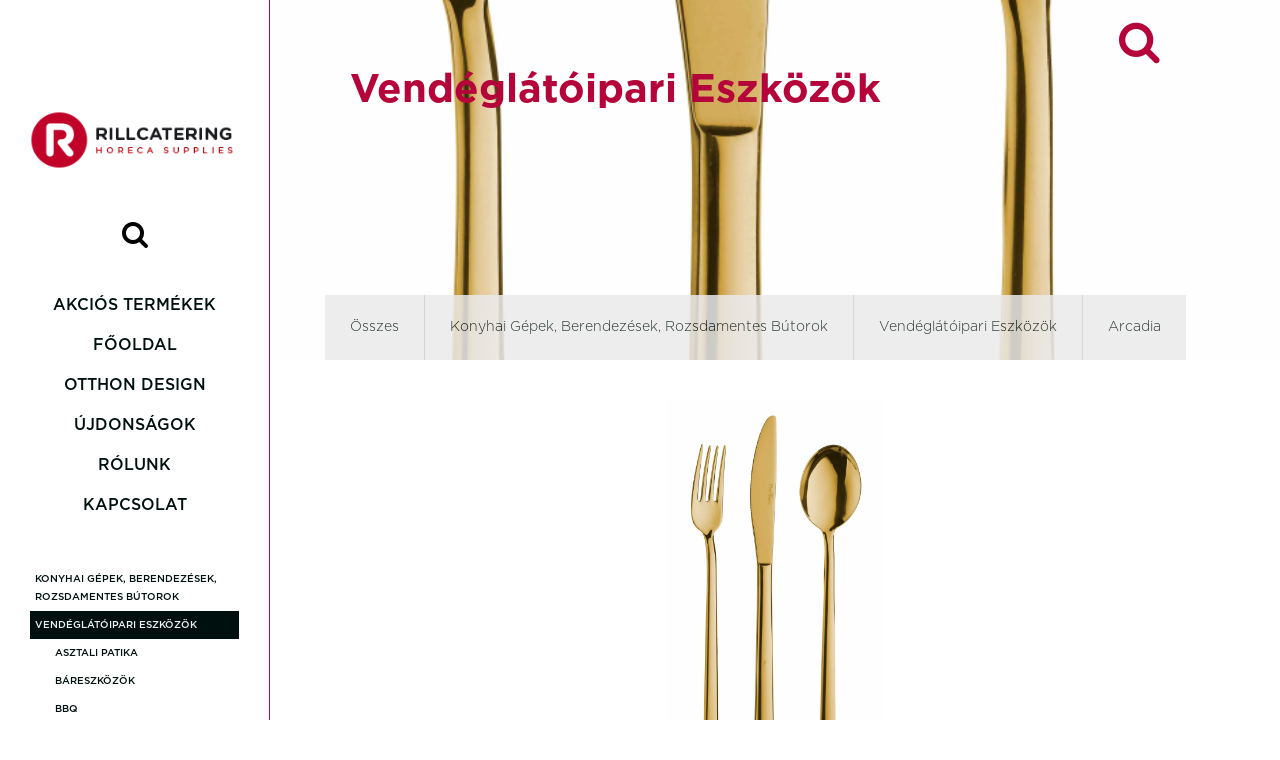

--- FILE ---
content_type: text/html; charset=UTF-8
request_url: https://www.rillcatering.com/hu/Synthesis-Gold-1457
body_size: 36430
content:
<!DOCTYPE html>
<html>

  
  <head>

	    <title>Synthesis Gold</title>
    <meta name="keywords" content="Synthesis, Gold">
    <meta name="description" content="Synthesis Gold.">
	<meta http-equiv="Content-Type" content="text/html; charset=utf-8"> 
	<meta name="viewport" content="width=device-width, initial-scale=1, minimum-scale=1, maximum-scale=1">

    <!-- built by net-tech, www.net-tech.hu -->
    <meta name="author" content="net-tech.hu">
    <meta name="generator" content="copyright 2001-2026. net-tech.hu, info@net-tech.hu">

    <meta property="og:url" content="https://www.rillcatering.com/">
    <meta property="og:site_name" content="Synthesis Gold">
    <meta property="og:type" content="website">
    <meta property="og:title" content="Synthesis Gold">
    <meta property="og:image" content="https://www.rillcatering.com/upload/logo_1445931865.png">
    <meta property="og:description" content="Synthesis Gold.">

	<meta name="viewport" content="width=device-width, initial-scale=1, minimum-scale=1, maximum-scale=1">

    <link rel="alternate" type="application/rss+xml" title="Synthesis Gold" href="https://www.rillcatering.com/rss.xml" />



	<meta name="viewport" content="width=device-width, initial-scale=1.0"/> 

	<!-- favicon.tpl -->




<!-- /favicon.tpl -->


	<script>
  (function(i,s,o,g,r,a,m){i['GoogleAnalyticsObject']=r;i[r]=i[r]||function(){
  (i[r].q=i[r].q||[]).push(arguments)},i[r].l=1*new Date();a=s.createElement(o),
  m=s.getElementsByTagName(o)[0];a.async=1;a.src=g;m.parentNode.insertBefore(a,m)
  })(window,document,'script','https://www.google-analytics.com/analytics.js','ga');

  ga('create', 'UA-79004360-1', 'auto');
  ga('send', 'pageview');

</script>

<script src='https://www.google.com/recaptcha/api.js'></script>

	<script>
		_instUrl = 'https://www.rillcatering.com/';
		_ajaxUrl = 'https://www.rillcatering.com/ajax.php';
		_plugUrl = 'https://www.rillcatering.com/static_files/JavaScript/plugin/';

		_jsDebug = '0';

		_pageLayout = '';
		_dictionary = {'client_basket_choose_properties' : 'Válasszon a tulajdonságokból egyet-egyet!',};
	</script>

	<link rel="stylesheet" type="text/css" href="https://www.rillcatering.com/static_files/design/reset.css" />
	<link rel="stylesheet" type="text/css" href="https://www.rillcatering.com/static_files/design/plugin.css" />

	
			<link rel="stylesheet" type="text/css" href="/static_files/individual.css?1769017016">
		<link rel="stylesheet" type="text/css" href="https://www.rillcatering.com/static_files/design/egyedi/style.css?1919012345678" />
		<link rel="stylesheet" type="text/css" href="https://www.rillcatering.com/static_files/JavaScript/jquery/jquery.uis.css?1919012345678" />
    <link rel="stylesheet" type="text/css" href="https://www.rillcatering.com/static_files/design/egyedi/local.css?24.04.18.07.36" />

	<script type="text/javascript" src="https://www.rillcatering.com/static_files/JavaScript/jquery/jquery.min.js"></script>
	<script type="text/javascript" src="https://www.rillcatering.com/static_files/JavaScript/jquery/jquery.uis.js"></script>
	<script type="text/javascript" src="https://www.rillcatering.com/static_files/JavaScript/plugin/common.uis.js"></script>
	<script type="text/javascript" src="/static_files/locals.js?1919012345678"></script>

    <script>
            
      site.pluginLoader('name:jssor');
      site.pluginLoader('name:mselect');
    </script>

    <!-- googleAnalytics.tpl -->


<!-- /googleAnalytics.tpl -->


    
    

                                                                                                                                                                                                                                                                                                                                                                                                                                                                                                                                                                                                                                                                                                                                                                                                                                                                                                                                                                                                                                                                                                                                                                                                                                                                                                                                                                                                                                                                                                                                                                                                                                                                                                                                                                                                                                                                                                                                                                                                                                                                                                                                                                                                                                                                                                                                                                                                                                                                                                                                                                                                                                                                                                                                                                                                                                                                                                                                                                                                                                                                                                                                                                                                                                                                                                                                                                                                                                                                                                                                                                                                                                                                                                                                                                                                                                                                                                                                                                                                                                                                                                                                                                                                                                                                                                                                                                                                                                                                                                                                                                                                                                                                                                                                                                                                                                                                                                                                                                                                                                                                                                                                                                                                                                                                                                                                                                                                                                                                                                                                                                                                                                                                                                                                                                                                                                                                                                                                                                                                                                                                                                                                                                                                                                                                                                                                                                                                                                                                                                                                                                                                                                                                                                                                                                                                                                                                                                                                                                                                                                                                                                                                                                                                                                    
	<style>
      
      
      
      @media (max-width: 970px)
      {
		.footerInfo {
			display: none;
        }
      }

      
      
            @media (min-width: 970px)
      {
		#siteHead {
			display: none;
		}
		.siteLeft {
			display: block;
		}
		#page.subPage {
			padding-left: 270px;
		}
      }
      	</style>
</head>




<body>

	
				
    

		<div class="siteLeft">
		<div class="logo">
			<a href="https://www.rillcatering.com/">
			<img src="https://www.rillcatering.com/upload/logo_1445931865.png" style="height:80px;" >
			
			</a>
		</div>

		<!-- menuSide.tpl -->
<div id="menuSide" class="box">
	
	<div class="body mstree">

        

		<div id="search" class="box">

            <form id="searchFormLeft" name="searchFormLeft" method="get" onsubmit="document.location.href='https://www.rillcatering.com/kereses/' + document.getElementById('leftSearchInput').value + '&categoryId=' + document.getElementById('searchFormCategoryId').value; return false;">
            <input type="hidden" name="searchFormCategoryId" id="searchFormCategoryId" 
                        >
			<table width="100%">
			<tr>
				<td class="input" align="left">
					<input type="text" name="search" id="leftSearchInput" size="15" class="searchInput searchAutoc2" />
				</td>
				<td class="submit" align="right">
					<button type="submit" class="sendBtn finderBtn2" style="height:40px">
						<i class="fa fa-search fa-lg"></i>
					</button>
				</td>
			</tr>
			</table>
			</form>

			<script>
			
			$(".searchAutoc2").autocomplete(
			{
				source: function (request, response)
				{
					$.ajax(
					{
						url: _ajaxUrl + "?action=searchLoader&searchText=" + $('.searchAutoc2').val(),
						dataType: "json",
						success: function (data)
						{
							response($.map(data, function(item)
							{
								return {label: item.product, value: item.product, url: item.seo_url
								}
							}));
						}
					});
				},
				select: function (event, ui)
				{
					if( ui.item.url != undefined && ui.item.url != '' )
					{
						return window.location.href = ui.item.url
					}
					if( ui.item.value != undefined )
					{
						$(this).val( ui.item.value )

						$('.finderBtn2').trigger('click')
					}
				},
				messages: 
				{
					noResults: '', results: function() {}
				}
			}).click(function()
			{
				$(this).autocomplete('search',' ');
			});
			
			</script>

		</div>
		<div class="searchIconCont">
			<i class="fa fa-search fa-2x searchIcon"></i>
		</div>

		

		<!-- _menuSide.tpl -->

			







	
	<ul>
		
	
			
		<li ><a class="link" href="/hu/Akcios-Termekek">Akciós termékek</a>
	
	
		</li>
	
	
	
			
		<li ><a class="link" href="/">Főoldal</a>
	
	
		</li>
	
	
	
			
		<li ><a class="link" href="/hu/otthondesign">Otthon design</a>
	
	
		</li>
	
	
	
			
		<li ><a class="link" href="/hu/ujdonsag">Újdonságok</a>
	
	
		</li>
	
	
	
			
		<li ><a class="link" href="/hu/Rolunk">Rólunk</a>
	
	
		</li>
	
	
	
			
		<li ><a class="link" href="/hu/Kapcsolat">Kapcsolat</a>
	
	
		</li>
	
	
	
		<li>
		<a class="link" href="/termekek">Termékek</a>
		<ul>
			<!-- _menuCategory.tpl -->

			<!-- _menuCategory_li -->

    
            	
          	
	
	                                                              	

    
    

        <!-- catlevel:1 -->

      
              
                        
        <li class="has-sub"><a class="link " href="/hu/Konyhai-Gepek-Berendezesek-Rozsdamentes-Butorok-236">Konyhai Gépek, Berendezések, Rozsdamentes Bútorok</a><ul class="sub1" >
      
      
    
      


	
  
            	
    
	
	                                                              	

    
    

        <!-- catlevel:1 -->

            <li><a class="link " href="/hu/Banquet-pultsorok-1290">Banquet púltsorok</a>
      
      
              </li>
      
    
      


	
  
            	
    
	
	                                                              	

    
    

        <!-- catlevel:1 -->

      
              
                        
        <li class="has-sub"><a class="link " href="/hu/Bar-gepek-1160">Bár gépek</a><ul class="sub2" >
      
      
    
      


	
  
            	
    
	
	                                                              	

    
    

        <!-- catlevel:1 -->

            <li><a class="link " href="/hu/Blenderek-1209">Blenderek</a>
      
      
              </li>
      
    
      


	
  
            	
    
	
	                                                              	

    
    

        <!-- catlevel:1 -->

            <li><a class="link " href="/hu/Drink-mixerek-1208">Drink mixerek</a>
      
      
              </li>
      
    
      


	
  
            	
    
	
	                                                              	

    
    

        <!-- catlevel:1 -->

            <li><a class="link " href="/hu/Jegdaralok-1161">Jégdarálók</a>
      
      
              </li>
      
    
      


	
  
            	
    
	
	                                                              	

    
    

        <!-- catlevel:1 -->

            <li><a class="link " href="/hu/Jeggepek-1210">Jéggépek</a>
      
      
              </li>
      
    
      


	
  
            	
    
	
	                                                              	

    
    

        <!-- catlevel:1 -->

            <li><a class="link " href="/hu/Jegkasa-gep-1254">Jégkása gép</a>
      
      
              </li>
      
    
      


	
  
            	
    
	
	                                                              	

    
    

        <!-- catlevel:1 -->

            <li><a class="link " href="/hu/Tartozekok-1233">Tartozékok</a>
      
      
              </li>
      
    
      


	
  
            	
    
	
	                                                              	

    
    

        <!-- catlevel:1 -->

            <li><a class="link " href="/hu/Zoldseg/gyumolcs-facsaro-1207">Zöldség/gyümölcs facsaró</a>
      
      
              </li>
      
    
              
                  </ul></li>
              


	
  
            	
    
	
	                                                              	

    
    

        <!-- catlevel:1 -->

            <li><a class="link " href="/hu/BBQ-1619">BBQ</a>
      
      
              </li>
      
    
      


	
  
            	
    
	
	                                                              	

    
    

        <!-- catlevel:1 -->

      
              
                        
        <li class="has-sub"><a class="link " href="/hu/Csomagolas-1237">Csomagolás</a><ul class="sub2" >
      
      
    
      


	
  
            	
    
	
	                                                              	

    
    

        <!-- catlevel:1 -->

            <li><a class="link " href="/hu/Tartozekok-1292">Tartozékok</a>
      
      
              </li>
      
    
      


	
  
            	
    
	
	                                                              	

    
    

        <!-- catlevel:1 -->

            <li><a class="link " href="/hu/Vakumcsomagolok-1266">Vákumcsomagolók</a>
      
      
              </li>
      
    
      


	
  
            	
    
	
	                                                              	

    
    

        <!-- catlevel:1 -->

            <li><a class="link " href="/hu/Zacsko-hegesztok-1291">Zacskó hegesztők</a>
      
      
              </li>
      
    
              
                  </ul></li>
              


	
  
            	
    
	
	                                                              	

    
    

        <!-- catlevel:1 -->

            <li><a class="link " href="/hu/Cukraszati-Berendezesek-1273">Cukrászati Berendezések</a>
      
      
              </li>
      
    
      


	
  
            	
    
	
	                                                              	

    
    

        <!-- catlevel:1 -->

            <li><a class="link " href="/hu/Egyeb-1195">Egyéb</a>
      
      
              </li>
      
    
      


	
  
            	
    
	
	                                                              	

    
    

        <!-- catlevel:1 -->

      
              
                        
        <li class="has-sub"><a class="link " href="/hu/Elokeszites-1203">Előkészítés</a><ul class="sub2" >
      
      
    
      


	
  
            	
    
	
	                                                              	

    
    

        <!-- catlevel:1 -->

            <li><a class="link " href="/hu/Botmixerek-1213">Botmixerek</a>
      
      
              </li>
      
    
      


	
  
            	
    
	
	                                                              	

    
    

        <!-- catlevel:1 -->

            <li><a class="link " href="/hu/Burgonyakoptatok-1295">Burgonyakoptatók</a>
      
      
              </li>
      
    
      


	
  
            	
    
	
	                                                              	

    
    

        <!-- catlevel:1 -->

            <li><a class="link " href="/hu/Dagasztok-1261">Dagasztók</a>
      
      
              </li>
      
    
      


	
  
            	
    
	
	                                                              	

    
    

        <!-- catlevel:1 -->

            <li><a class="link " href="/hu/Husdaralok-1252">Húsdarálók</a>
      
      
              </li>
      
    
      


	
  
            	
    
	
	                                                              	

    
    

        <!-- catlevel:1 -->

            <li><a class="link " href="/hu/Kutterek-1221">Kutterek</a>
      
      
              </li>
      
    
      


	
  
            	
    
	
	                                                              	

    
    

        <!-- catlevel:1 -->

            <li><a class="link " href="/hu/Planetaris-mixerek-1205">Planetáris mixerek</a>
      
      
              </li>
      
    
      


	
  
            	
    
	
	                                                              	

    
    

        <!-- catlevel:1 -->

            <li><a class="link " href="/hu/Szeletelok-1204">Szeletelők</a>
      
      
              </li>
      
    
      


	
  
            	
    
	
	                                                              	

    
    

        <!-- catlevel:1 -->

            <li><a class="link " href="/hu/Zoldsegapritok-1263">Zöldségaprítók</a>
      
      
              </li>
      
    
              
                  </ul></li>
              


	
  
            	
    
	
	                                                              	

    
    

        <!-- catlevel:1 -->

      
              
                        
        <li class="has-sub"><a class="link " href="/hu/Hutes-Fagyastas-1181">Hűtés, Fagyastás</a><ul class="sub2" >
      
      
    
      


	
  
            	
    
	
	                                                              	

    
    

        <!-- catlevel:1 -->

            <li><a class="link " href="/hu/Borhutok-1284">Borhűtők</a>
      
      
              </li>
      
    
      


	
  
            	
    
	
	                                                              	

    
    

        <!-- catlevel:1 -->

            <li><a class="link " href="/hu/Huto/melyhuto-pultok-munkaasztalok-1182">Hűtő/mélyhűtő pultok, munkaasztalok</a>
      
      
              </li>
      
    
      


	
  
            	
    
	
	                                                              	

    
    

        <!-- catlevel:1 -->

            <li><a class="link " href="/hu/Huto/melyhuto-szekrenyek-1253">Hűtő/mélyhűtő szekrények</a>
      
      
              </li>
      
    
      


	
  
            	
    
	
	                                                              	

    
    

        <!-- catlevel:1 -->

            <li><a class="link " href="/hu/Hutogepek-1270">Hűtőgépek</a>
      
      
              </li>
      
    
      


	
  
            	
    
	
	                                                              	

    
    

        <!-- catlevel:1 -->

            <li><a class="link " href="/hu/Hutokamrak-1285">Hűtőkamrák</a>
      
      
              </li>
      
    
      


	
  
            	
    
	
	                                                              	

    
    

        <!-- catlevel:1 -->

            <li><a class="link " href="/hu/Hutovitrinek-1251">Hűtővitrinek</a>
      
      
              </li>
      
    
      


	
  
            	
    
	
	                                                              	

    
    

        <!-- catlevel:1 -->

            <li><a class="link " href="/hu/Salatahutok-1229">Salátahűtők</a>
      
      
              </li>
      
    
      


	
  
            	
    
	
	                                                              	

    
    

        <!-- catlevel:1 -->

            <li><a class="link " href="/hu/Sokkolok-1228">Sokkolók</a>
      
      
              </li>
      
    
              
                  </ul></li>
              


	
  
            	
    
	
	                                                              	

    
    

        <!-- catlevel:1 -->

            <li><a class="link " href="/hu/Josper-1225">Josper</a>
      
      
              </li>
      
    
      


	
  
            	
    
	
	                                                              	

    
    

        <!-- catlevel:1 -->

      
              
                        
        <li class="has-sub"><a class="link " href="/hu/Kavegepek-1256">Kávégépek</a><ul class="sub2" >
      
      
    
      


	
  
            	
    
	
	                                                              	

    
    

        <!-- catlevel:1 -->

            <li><a class="link " href="/hu/1-Karos-1286">1 Karos</a>
      
      
              </li>
      
    
      


	
  
            	
    
	
	                                                              	

    
    

        <!-- catlevel:1 -->

            <li><a class="link " href="/hu/2-Karos-1287">2 Karos</a>
      
      
              </li>
      
    
      


	
  
            	
    
	
	                                                              	

    
    

        <!-- catlevel:1 -->

            <li><a class="link " href="/hu/3-Karos-1288">3 Karos</a>
      
      
              </li>
      
    
      


	
  
            	
    
	
	                                                              	

    
    

        <!-- catlevel:1 -->

            <li><a class="link " href="/hu/4-Karos-1289">4 Karos</a>
      
      
              </li>
      
    
      


	
  
            	
    
	
	                                                              	

    
    

        <!-- catlevel:1 -->

            <li><a class="link " href="/hu/Daralok-1257">Darálók</a>
      
      
              </li>
      
    
              
                  </ul></li>
              


	
  
            	
    
	
	                                                              	

    
    

        <!-- catlevel:1 -->

      
              
                        
        <li class="has-sub"><a class="link " href="/hu/Kiegeszito-Specialis-Berendezesek-1217">Kiegészítő, Speciális Berendezések</a><ul class="sub2" >
      
      
    
      


	
  
            	
    
	
	                                                              	

    
    

        <!-- catlevel:1 -->

            <li><a class="link " href="/hu/Fustolok-1218">Füstölők</a>
      
      
              </li>
      
    
      


	
  
            	
    
	
	                                                              	

    
    

        <!-- catlevel:1 -->

            <li><a class="link " href="/hu/thermomixer-1275">thermomixer</a>
      
      
              </li>
      
    
              
                  </ul></li>
              


	
  
            	
    
	
	                                                              	

    
    

        <!-- catlevel:1 -->

      
              
                        
        <li class="has-sub"><a class="link " href="/hu/KitchenAid-1320">KitchenAid</a><ul class="sub2" >
      
      
    
      


	
  
            	
    
	
	                                                              	

    
    

        <!-- catlevel:1 -->

            <li><a class="link " href="/hu/Blender/turmixgep-1331">Blender/turmixgép</a>
      
      
              </li>
      
    
      


	
  
            	
    
	
	                                                              	

    
    

        <!-- catlevel:1 -->

            <li><a class="link " href="/hu/Botmixer/Kezi-mixer-1326">Botmixer/Kézi mixer</a>
      
      
              </li>
      
    
      


	
  
            	
    
	
	                                                              	

    
    

        <!-- catlevel:1 -->

            <li><a class="link " href="/hu/Gofri/ostya-suto-1330">Gofri/ostya sütő</a>
      
      
              </li>
      
    
      


	
  
            	
    
	
	                                                              	

    
    

        <!-- catlevel:1 -->

            <li><a class="link " href="/hu/Gyumolcs/zoldseg-centrifuga-1328">Gyümölcs/zöldség centrifuga</a>
      
      
              </li>
      
    
      


	
  
            	
    
	
	                                                              	

    
    

        <!-- catlevel:1 -->

            <li><a class="link " href="/hu/Kavegep/Kavedaralo-1327">Kávégép/Kávédaráló</a>
      
      
              </li>
      
    
      


	
  
            	
    
	
	                                                              	

    
    

        <!-- catlevel:1 -->

            <li><a class="link " href="/hu/Kenyerpirito-1347">Kenyérpirító</a>
      
      
              </li>
      
    
      


	
  
            	
    
	
	                                                              	

    
    

        <!-- catlevel:1 -->

            <li><a class="link " href="/hu/Kutter/aprito-1325">Kutter/aprító</a>
      
      
              </li>
      
    
      


	
  
            	
    
	
	                                                              	

    
    

        <!-- catlevel:1 -->

            <li><a class="link " href="/hu/MultiCoock-1420">MultiCoock</a>
      
      
              </li>
      
    
      


	
  
            	
    
	
	                                                              	

    
    

        <!-- catlevel:1 -->

            <li><a class="link " href="/hu/Robotgep-1329">Robotgép</a>
      
      
              </li>
      
    
      


	
  
            	
    
	
	                                                              	

    
    

        <!-- catlevel:1 -->

            <li><a class="link " href="/hu/Tartozekok/Kiegeszitok-1334">Tartozékok/Kiegészítők</a>
      
      
              </li>
      
    
      


	
  
            	
    
	
	                                                              	

    
    

        <!-- catlevel:1 -->

            <li><a class="link " href="/hu/Vizforralo-1333">Vízforraló</a>
      
      
              </li>
      
    
              
                  </ul></li>
              


	
  
            	
    
	
	                                                              	

    
    

        <!-- catlevel:1 -->

      
              
                        
        <li class="has-sub"><a class="link " href="/hu/Melegen-Tartas-1211">Melegen Tartás</a><ul class="sub2" >
      
      
    
      


	
  
            	
    
	
	                                                              	

    
    

        <!-- catlevel:1 -->

            <li><a class="link " href="/hu/bainmarie-1265">bainmarie</a>
      
      
              </li>
      
    
      


	
  
            	
    
	
	                                                              	

    
    

        <!-- catlevel:1 -->

            <li><a class="link " href="/hu/leves/forro-ital-melegentarto-1212">leves/forró ital melegentartó</a>
      
      
              </li>
      
    
      


	
  
            	
    
	
	                                                              	

    
    

        <!-- catlevel:1 -->

            <li><a class="link " href="/hu/melegentarto-pult/vitrin/lap-1249">melegentartó pult/vitrin/lap</a>
      
      
              </li>
      
    
      


	
  
            	
    
	
	                                                              	

    
    

        <!-- catlevel:1 -->

            <li><a class="link " href="/hu/melegentarto-szekreny-1294">melegentartó szekrény</a>
      
      
              </li>
      
    
      


	
  
            	
    
	
	                                                              	

    
    

        <!-- catlevel:1 -->

            <li><a class="link " href="/hu/sultburgonya-melegentarto-1223">sültburgonya melegentartó</a>
      
      
              </li>
      
    
      


	
  
            	
    
	
	                                                              	

    
    

        <!-- catlevel:1 -->

            <li><a class="link " href="/hu/tanyer-melegentarto-1262">tányér melegentartó</a>
      
      
              </li>
      
    
              
                  </ul></li>
              


	
  
            	
    
	
	                                                              	

    
    

        <!-- catlevel:1 -->

            <li><a class="link " href="/hu/Merlegek-1214">Mérlegek</a>
      
      
              </li>
      
    
      


	
  
            	
    
	
	                                                              	

    
    

        <!-- catlevel:1 -->

      
              
                        
        <li class="has-sub"><a class="link " href="/hu/Mosogatasi-berendezesek-1193">Mosogatási berendezések</a><ul class="sub2" >
      
      
    
      


	
  
            	
    
	
	                                                              	

    
    

        <!-- catlevel:1 -->

            <li><a class="link " href="/hu/edeny-mosogatogep-1259">edény mosogatógép</a>
      
      
              </li>
      
    
      


	
  
            	
    
	
	                                                              	

    
    

        <!-- catlevel:1 -->

            <li><a class="link " href="/hu/evoeszkoz-polirozo-szarito-1293">evőeszköz polírozó-szárító</a>
      
      
              </li>
      
    
      


	
  
            	
    
	
	                                                              	

    
    

        <!-- catlevel:1 -->

            <li><a class="link " href="/hu/pohar/tanyer-mosogatogep-alagut-rendszeru-1264">pohár/tányér mosogatógép, alagút rendszerű</a>
      
      
              </li>
      
    
      


	
  
            	
    
	
	                                                              	

    
    

        <!-- catlevel:1 -->

            <li><a class="link " href="/hu/pohar/tanyer-mosogatogep-elol-toltos-1258">pohár/tányér mosogatógép, elöl töltős</a>
      
      
              </li>
      
    
      


	
  
            	
    
	
	                                                              	

    
    

        <!-- catlevel:1 -->

            <li><a class="link " href="/hu/Vizlagyito-1194">Vízlágyító</a>
      
      
              </li>
      
    
              
                  </ul></li>
              


	
  
            	
    
	
	                                                              	

    
    

        <!-- catlevel:1 -->

            <li><a class="link " href="/hu/Mosogatogep-kosar-1219">Mosogatógép kosár</a>
      
      
              </li>
      
    
      


	
  
            	
    
	
	                                                              	

    
    

        <!-- catlevel:1 -->

            <li><a class="link " href="/hu/Onkiszolgalo-Pultsorok-1274">Önkiszolgáló Pultsorok</a>
      
      
              </li>
      
    
      


	
  
            	
    
	
	                                                              	

    
    

        <!-- catlevel:1 -->

            <li><a class="link " href="/hu/Pizza--Berendezesek-1234">Pizza - Berendezések</a>
      
      
              </li>
      
    
      


	
  
            	
    
	
	                                                              	

    
    

        <!-- catlevel:1 -->

            <li><a class="link " href="/hu/Rozsdamentes-Butorok-1175">Rozsdamentes Bútorok</a>
      
      
              </li>
      
    
      


	
  
            	
    
	
	                                                              	

    
    

        <!-- catlevel:1 -->

      
              
                        
        <li class="has-sub"><a class="link " href="/hu/Suto/Fozo-Berendezesek-1197">Sütő/Főző Berendezések</a><ul class="sub2" >
      
      
    
      


	
  
            	
    
	
	                                                              	

    
    

        <!-- catlevel:1 -->

            <li><a class="link " href="/hu/alacson-hofoku-suto-1226">alacson hőfokú sütő</a>
      
      
              </li>
      
    
      


	
  
            	
    
	
	                                                              	

    
    

        <!-- catlevel:1 -->

            <li><a class="link " href="/hu/bain-marie/melegentarto-1282">bain marie/melegentartó</a>
      
      
              </li>
      
    
      


	
  
            	
    
	
	                                                              	

    
    

        <!-- catlevel:1 -->

            <li><a class="link " href="/hu/billeno-serpenyo-1243">billenő serpenyő</a>
      
      
              </li>
      
    
      


	
  
            	
    
	
	                                                              	

    
    

        <!-- catlevel:1 -->

            <li><a class="link " href="/hu/drop-in/besullyesztett-gepsorok-1296">drop in/besüllyesztett gépsorok</a>
      
      
              </li>
      
    
      


	
  
            	
    
	
	                                                              	

    
    

        <!-- catlevel:1 -->

            <li><a class="link " href="/hu/fozoust-1244">főzőüst</a>
      
      
              </li>
      
    
      


	
  
            	
    
	
	                                                              	

    
    

        <!-- catlevel:1 -->

            <li><a class="link " href="/hu/fozozsamoly-1250">főzőzsámoly</a>
      
      
              </li>
      
    
      


	
  
            	
    
	
	                                                              	

    
    

        <!-- catlevel:1 -->

            <li><a class="link " href="/hu/grillcsirke-suto-1276">grillcsirke sütő</a>
      
      
              </li>
      
    
      


	
  
            	
    
	
	                                                              	

    
    

        <!-- catlevel:1 -->

            <li><a class="link " href="/hu/gyrossuto-1277">gyrossütő</a>
      
      
              </li>
      
    
      


	
  
            	
    
	
	                                                              	

    
    

        <!-- catlevel:1 -->

            <li><a class="link " href="/hu/indukcios-suto/fozolap-1224">indukciós sütő/főzőlap</a>
      
      
              </li>
      
    
      


	
  
            	
    
	
	                                                              	

    
    

        <!-- catlevel:1 -->

            <li><a class="link " href="/hu/keramia-suto/fozolap-1260">kerámia sütő/főzőlap</a>
      
      
              </li>
      
    
      


	
  
            	
    
	
	                                                              	

    
    

        <!-- catlevel:1 -->

            <li><a class="link " href="/hu/kombi-parolo-1238">kombi pároló</a>
      
      
              </li>
      
    
      


	
  
            	
    
	
	                                                              	

    
    

        <!-- catlevel:1 -->

            <li><a class="link " href="/hu/kontakt-grill-1280">kontakt grill</a>
      
      
              </li>
      
    
      


	
  
            	
    
	
	                                                              	

    
    

        <!-- catlevel:1 -->

            <li><a class="link " href="/hu/legkevereses-suto-1283">légkeveréses sütő</a>
      
      
              </li>
      
    
      


	
  
            	
    
	
	                                                              	

    
    

        <!-- catlevel:1 -->

            <li><a class="link " href="/hu/mikrohullamu-suto-1279">mikrohullámú sütő</a>
      
      
              </li>
      
    
      


	
  
            	
    
	
	                                                              	

    
    

        <!-- catlevel:1 -->

            <li><a class="link " href="/hu/olajsuto/fritu-1222">olajsütő/fritu</a>
      
      
              </li>
      
    
      


	
  
            	
    
	
	                                                              	

    
    

        <!-- catlevel:1 -->

            <li><a class="link " href="/hu/pizzakemence-1281">pizzakemence</a>
      
      
              </li>
      
    
      


	
  
            	
    
	
	                                                              	

    
    

        <!-- catlevel:1 -->

            <li><a class="link " href="/hu/rost-lap-1247">rost lap</a>
      
      
              </li>
      
    
      


	
  
            	
    
	
	                                                              	

    
    

        <!-- catlevel:1 -->

            <li><a class="link " href="/hu/szalamander-1255">szalamander</a>
      
      
              </li>
      
    
      


	
  
            	
    
	
	                                                              	

    
    

        <!-- catlevel:1 -->

            <li><a class="link " href="/hu/tesztafozo-1278">tésztafőző</a>
      
      
              </li>
      
    
      


	
  
            	
    
	
	                                                              	

    
    

        <!-- catlevel:1 -->

            <li><a class="link " href="/hu/tuzhely-1242">tűzhely</a>
      
      
              </li>
      
    
              
                  </ul></li>
              


	
  
            	
    
	
	                                                              	

    
    

        <!-- catlevel:1 -->

            <li><a class="link " href="/hu/Szerelvenyek-1178">Szerelvények</a>
      
      
              </li>
      
    
      


	
  
            	
    
	
	                                                              	

    
    

        <!-- catlevel:1 -->

            <li><a class="link " href="/hu/Tarolo-allvanyok-1177">Tároló állványok</a>
      
      
              </li>
      
    
      


	
  
            	
    
	
	                                                              	

    
    

        <!-- catlevel:1 -->

            <li><a class="link " href="/hu/Tartozekok/Alkatreszek-1172">Tartozékok/Alkatrészek</a>
      
      
              </li>
      
    
              
                  </ul></li>
              


	
  
            	
          	
	
	                                                                                	

    
    

        <!-- catlevel:2 -->

      
              
                        
        <li class="has-sub"><a class="link selected" href="/hu/Vendeglatoipari-Eszkozok-237">Vendéglátóipari Eszközök</a><ul class="sub1" >
      
      
    
      


	
  
            	
    
	
	                                                              	

    
    

        <!-- catlevel:2 -->

      
              
                        
        <li class="has-sub"><a class="link " href="/hu/Asztali-patika-10">Asztali patika</a><ul class="sub2" >
      
      
    
      


	
  
            	
    
	
	                                                              	

    
    

        <!-- catlevel:2 -->

            <li><a class="link " href="/hu/asztali-szemetes-79">asztali szemetes</a>
      
      
              </li>
      
    
      


	
  
            	
    
	
	                                                              	

    
    

        <!-- catlevel:2 -->

            <li><a class="link " href="/hu/egyeb-100">egyéb</a>
      
      
              </li>
      
    
      


	
  
            	
    
	
	                                                              	

    
    

        <!-- catlevel:2 -->

            <li><a class="link " href="/hu/hamutarto-26">hamutartó</a>
      
      
              </li>
      
    
      


	
  
            	
    
	
	                                                              	

    
    

        <!-- catlevel:2 -->

      
              
                        
        <li class="has-sub"><a class="link " href="/hu/kartya-1302">kártya</a><ul class="sub3" >
      
      
    
      


	
  
            	
    
	
	                                                              	

    
    

        <!-- catlevel:2 -->

      
              
                        
        <li class="has-sub"><a class="link " href="/hu/blokk-1303">blokk</a><ul class="sub4" >
      
      
    
      


	
  
            	
    
	
	                                                              	

    
    

        <!-- catlevel:2 -->

            <li><a class="link " href="/hu/etlap-tarto-1304">étlap-tartó</a>
      
      
              </li>
      
    
              
                  </ul></li>
                  </ul></li>
              


	
  
            	
    
	
	                                                              	

    
    

        <!-- catlevel:2 -->

            <li><a class="link " href="/hu/kartya/blokk/etlap-tarto-99">kártya/blokk/étlap-tartó</a>
      
      
              </li>
      
    
      


	
  
            	
    
	
	                                                              	

    
    

        <!-- catlevel:2 -->

            <li><a class="link " href="/hu/Kenyer/Gyumolcs-kosarak-1092">Kenyér/Gyümölcs kosarak</a>
      
      
              </li>
      
    
      


	
  
            	
    
	
	                                                              	

    
    

        <!-- catlevel:2 -->

            <li><a class="link " href="/hu/kinalo-talak-215">kínáló tálak</a>
      
      
              </li>
      
    
      


	
  
            	
    
	
	                                                              	

    
    

        <!-- catlevel:2 -->

            <li><a class="link " href="/hu/mecsestarto/gyertyarto-35">mécsestartó/gyertyartó</a>
      
      
              </li>
      
    
      


	
  
            	
    
	
	                                                              	

    
    

        <!-- catlevel:2 -->

            <li><a class="link " href="/hu/bors/ecet/olaj/cukor/kakao/parmezan/-tartok-38">só/bors/ecet/olaj/cukor/kakaó/parmezán/- tartók</a>
      
      
              </li>
      
    
      


	
  
            	
    
	
	                                                              	

    
    

        <!-- catlevel:2 -->

            <li><a class="link " href="/hu/szalvetatarto/szalvetagyuru-143">szalvétatartó/szalvétagyűrű</a>
      
      
              </li>
      
    
      


	
  
            	
    
	
	                                                              	

    
    

        <!-- catlevel:2 -->

            <li><a class="link " href="/hu/szoszos-kiontok-129">szószos kiöntők</a>
      
      
              </li>
      
    
      


	
  
            	
    
	
	                                                              	

    
    

        <!-- catlevel:2 -->

            <li><a class="link " href="/hu/tanyer/pohar-alatet-188">tányér/pohár alátét</a>
      
      
              </li>
      
    
      


	
  
            	
    
	
	                                                              	

    
    

        <!-- catlevel:2 -->

            <li><a class="link " href="/hu/tanyerfedo/cloche-11">tányérfedő/cloche</a>
      
      
              </li>
      
    
      


	
  
            	
    
	
	                                                              	

    
    

        <!-- catlevel:2 -->

            <li><a class="link " href="/hu/vazak-150">vázák</a>
      
      
              </li>
      
    
              
                  </ul></li>
              


	
  
            	
    
	
	                                                              	

    
    

        <!-- catlevel:2 -->

      
              
                        
        <li class="has-sub"><a class="link " href="/hu/Bareszkozok-18">Báreszközök</a><ul class="sub2" >
      
      
    
      


	
  
            	
    
	
	                                                              	

    
    

        <!-- catlevel:2 -->

            <li><a class="link " href="/hu/Bar-limo-kanalak-156">Bár-limo kanalak</a>
      
      
              </li>
      
    
      


	
  
            	
    
	
	                                                              	

    
    

        <!-- catlevel:2 -->

            <li><a class="link " href="/hu/Bargepek-1305">Bárgépek</a>
      
      
              </li>
      
    
      


	
  
            	
    
	
	                                                              	

    
    

        <!-- catlevel:2 -->

            <li><a class="link " href="/hu/Barkesek-Diszitok-115">Bárkések, Díszítők</a>
      
      
              </li>
      
    
      


	
  
            	
    
	
	                                                              	

    
    

        <!-- catlevel:2 -->

            <li><a class="link " href="/hu/Barmat-Gumiszony-51">Barmat, Gumiszőny</a>
      
      
              </li>
      
    
      


	
  
            	
    
	
	                                                              	

    
    

        <!-- catlevel:2 -->

            <li><a class="link " href="/hu/Boros-kiegeszitok-54">Boros kiegészítők</a>
      
      
              </li>
      
    
      


	
  
            	
    
	
	                                                              	

    
    

        <!-- catlevel:2 -->

            <li><a class="link " href="/hu/Dugohuzok-Nyitok-87">Dugóhúzok,Nyitók</a>
      
      
              </li>
      
    
      


	
  
            	
    
	
	                                                              	

    
    

        <!-- catlevel:2 -->

            <li><a class="link " href="/hu/Egyeb-kiegeszitok-84">Egyéb kiegészítők</a>
      
      
              </li>
      
    
      


	
  
            	
    
	
	                                                              	

    
    

        <!-- catlevel:2 -->

            <li><a class="link " href="/hu/Jegcsipeszek-1039">Jégcsipeszek</a>
      
      
              </li>
      
    
      


	
  
            	
    
	
	                                                              	

    
    

        <!-- catlevel:2 -->

            <li><a class="link " href="/hu/Jeglapatok-98">Jéglapátok</a>
      
      
              </li>
      
    
      


	
  
            	
    
	
	                                                              	

    
    

        <!-- catlevel:2 -->

            <li><a class="link " href="/hu/Kionto-dugok-86">Kiöntő dugók</a>
      
      
              </li>
      
    
      


	
  
            	
    
	
	                                                              	

    
    

        <!-- catlevel:2 -->

            <li><a class="link " href="/hu/Lime-citrom-nyomok-97">Lime-citrom nyomók</a>
      
      
              </li>
      
    
      


	
  
            	
    
	
	                                                              	

    
    

        <!-- catlevel:2 -->

            <li><a class="link " href="/hu/Mercek-139">Mércék</a>
      
      
              </li>
      
    
      


	
  
            	
    
	
	                                                              	

    
    

        <!-- catlevel:2 -->

            <li><a class="link " href="/hu/Muddlerek-85">Muddlerek</a>
      
      
              </li>
      
    
      


	
  
            	
    
	
	                                                              	

    
    

        <!-- catlevel:2 -->

            <li><a class="link " href="/hu/Pezsgo/bor/jeg-vodorok-57">Pezsgő/bor/jég vödörök</a>
      
      
              </li>
      
    
      


	
  
            	
    
	
	                                                              	

    
    

        <!-- catlevel:2 -->

            <li><a class="link " href="/hu/Pezsgo/borhuto-allvanyok-106">Pezsgő/borhűtő állványok</a>
      
      
              </li>
      
    
      


	
  
            	
    
	
	                                                              	

    
    

        <!-- catlevel:2 -->

            <li><a class="link " href="/hu/Shakerek-50">Shakerek</a>
      
      
              </li>
      
    
      


	
  
            	
    
	
	                                                              	

    
    

        <!-- catlevel:2 -->

            <li><a class="link " href="/hu/Spiral-szurok-96">Spirál szűrők</a>
      
      
              </li>
      
    
      


	
  
            	
    
	
	                                                              	

    
    

        <!-- catlevel:2 -->

            <li><a class="link " href="/hu/Standololapok-1232">Standolólapok</a>
      
      
              </li>
      
    
              
                  </ul></li>
              


	
  
            	
    
	
	                                                              	

    
    

        <!-- catlevel:2 -->

            <li><a class="link " href="/hu/BBQ-1620">BBQ</a>
      
      
              </li>
      
    
      


	
  
            	
    
	
	                                                              	

    
    

        <!-- catlevel:2 -->

      
              
                        
        <li class="has-sub"><a class="link " href="/hu/Bufe/Banquet-eszkozok-1139">Büfé/Banquet eszközök</a><ul class="sub2" >
      
      
    
      


	
  
            	
    
	
	                                                              	

    
    

        <!-- catlevel:2 -->

            <li><a class="link " href="/hu/Allvanyok-Kinalok-1179">Állványok, Kínálók</a>
      
      
              </li>
      
    
      


	
  
            	
    
	
	                                                              	

    
    

        <!-- catlevel:2 -->

            <li><a class="link " href="/hu/Chafingek-1187">Chafingek</a>
      
      
              </li>
      
    
      


	
  
            	
    
	
	                                                              	

    
    

        <!-- catlevel:2 -->

            <li><a class="link " href="/hu/Evoeszkoztartok-1201">Evőeszköztartók</a>
      
      
              </li>
      
    
      


	
  
            	
    
	
	                                                              	

    
    

        <!-- catlevel:2 -->

            <li><a class="link " href="/hu/Innovativ-Buffet-System-1309">Innovativ Buffet System</a>
      
      
              </li>
      
    
      


	
  
            	
    
	
	                                                              	

    
    

        <!-- catlevel:2 -->

            <li><a class="link " href="/hu/Italadagolok/Thermoszok-1185">Italadagolók/Thermoszok</a>
      
      
              </li>
      
    
      


	
  
            	
    
	
	                                                              	

    
    

        <!-- catlevel:2 -->

            <li><a class="link " href="/hu/Kancso-Kanna-1199">Kancsó,Kanna</a>
      
      
              </li>
      
    
      


	
  
            	
    
	
	                                                              	

    
    

        <!-- catlevel:2 -->

            <li><a class="link " href="/hu/Kiemelok-1180">Kiemelők</a>
      
      
              </li>
      
    
      


	
  
            	
    
	
	                                                              	

    
    

        <!-- catlevel:2 -->

            <li><a class="link " href="/hu/Sajt/Felvagott/Peksutemeny/Paella-talak-1140">Sajt/Felvágott/Péksütemény/Paella tálak</a>
      
      
              </li>
      
    
      


	
  
            	
    
	
	                                                              	

    
    

        <!-- catlevel:2 -->

            <li><a class="link " href="/hu/Tartozekok-Kiegeszitok-1171">Tartozékok, Kiegészítők</a>
      
      
              </li>
      
    
              
                  </ul></li>
              


	
  
            	
    
	
	                                                              	

    
    

        <!-- catlevel:2 -->

      
              
                        
        <li class="has-sub"><a class="link " href="/hu/Cukraszati-Eszkozok-32">Cukrászati Eszközök</a><ul class="sub2" >
      
      
    
      


	
  
            	
    
	
	                                                              	

    
    

        <!-- catlevel:2 -->

            <li><a class="link " href="/hu/Csillagcso/Dresszircso-1156">Csillagcső/Dresszírcső</a>
      
      
              </li>
      
    
      


	
  
            	
    
	
	                                                              	

    
    

        <!-- catlevel:2 -->

            <li><a class="link " href="/hu/Ecsetek-1148">Ecsetek</a>
      
      
              </li>
      
    
      


	
  
            	
    
	
	                                                              	

    
    

        <!-- catlevel:2 -->

            <li><a class="link " href="/hu/Egyeb-1152">Egyéb</a>
      
      
              </li>
      
    
      


	
  
            	
    
	
	                                                              	

    
    

        <!-- catlevel:2 -->

            <li><a class="link " href="/hu/Fagylalt-kelyhek-142">Fagylalt kelyhek</a>
      
      
              </li>
      
    
      


	
  
            	
    
	
	                                                              	

    
    

        <!-- catlevel:2 -->

            <li><a class="link " href="/hu/Fagylaltadagolok-1150">Fagylaltadagolók</a>
      
      
              </li>
      
    
      


	
  
            	
    
	
	                                                              	

    
    

        <!-- catlevel:2 -->

            <li><a class="link " href="/hu/Habust-1316">Habüst</a>
      
      
              </li>
      
    
      


	
  
            	
    
	
	                                                              	

    
    

        <!-- catlevel:2 -->

            <li><a class="link " href="/hu/Habzsakok/Csakok/Kesztyuk-1153">Habzsákok/Csákok/Kesztyűk</a>
      
      
              </li>
      
    
      


	
  
            	
    
	
	                                                              	

    
    

        <!-- catlevel:2 -->

            <li><a class="link " href="/hu/Kenokesek-1154">Kenőkések</a>
      
      
              </li>
      
    
      


	
  
            	
    
	
	                                                              	

    
    

        <!-- catlevel:2 -->

            <li><a class="link " href="/hu/Lapatok-1155">Lapátok</a>
      
      
              </li>
      
    
      


	
  
            	
    
	
	                                                              	

    
    

        <!-- catlevel:2 -->

            <li><a class="link " href="/hu/Sutoformak-1149">Sütőformák</a>
      
      
              </li>
      
    
      


	
  
            	
    
	
	                                                              	

    
    

        <!-- catlevel:2 -->

            <li><a class="link " href="/hu/Sutolemezek/lapok/racsok-1157">Sütőlemezek/lapok/rácsok</a>
      
      
              </li>
      
    
      


	
  
            	
    
	
	                                                              	

    
    

        <!-- catlevel:2 -->

            <li><a class="link " href="/hu/Teszstavago/Beosztok-1151">Tészstavágó/Beosztók</a>
      
      
              </li>
      
    
              
                  </ul></li>
              


	
  
            	
    
	
	                                                                                	

    
    

        <!-- catlevel:2 -->

      
              
                        
        <li class="has-sub"><a class="link selected" href="/hu/Evoeszkozok-2">Evőeszközök</a><ul class="sub2" >
      
      
    
      


	
  
            	
    
	
	                                                              	

    
    

        <!-- catlevel:2 -->

            <li><a class="link " href="/hu/1300-1146">1300</a>
      
      
              </li>
      
    
      


	
  
            	
    
	
	                                                              	

    
    

        <!-- catlevel:2 -->

            <li><a class="link " href="/hu/Arden-1645">Arden</a>
      
      
              </li>
      
    
      


	
  
            	
    
	
	                                                              	

    
    

        <!-- catlevel:2 -->

            <li><a class="link " href="/hu/Ausztria-137">Ausztria</a>
      
      
              </li>
      
    
      


	
  
            	
    
	
	                                                              	

    
    

        <!-- catlevel:2 -->

            <li><a class="link " href="/hu/Baguette-Stone-Washed-1533">Baguette Stone Washed</a>
      
      
              </li>
      
    
      


	
  
            	
    
	
	                                                              	

    
    

        <!-- catlevel:2 -->

            <li><a class="link " href="/hu/Baguette-Stone-Washed-Bronze-1520">Baguette Stone Washed Bronze</a>
      
      
              </li>
      
    
      


	
  
            	
    
	
	                                                              	

    
    

        <!-- catlevel:2 -->

            <li><a class="link " href="/hu/Baguette-Stone-Washed-Gold-1519">Baguette Stone Washed Gold</a>
      
      
              </li>
      
    
      


	
  
            	
    
	
	                                                              	

    
    

        <!-- catlevel:2 -->

            <li><a class="link " href="/hu/Baguette-Stone-Washed-Titanium-1521">Baguette Stone Washed Titanium</a>
      
      
              </li>
      
    
      


	
  
            	
    
	
	                                                              	

    
    

        <!-- catlevel:2 -->

            <li><a class="link " href="/hu/Berlim-210">Berlim</a>
      
      
              </li>
      
    
      


	
  
            	
    
	
	                                                              	

    
    

        <!-- catlevel:2 -->

            <li><a class="link " href="/hu/Bistro-234">Bistro</a>
      
      
              </li>
      
    
      


	
  
            	
    
	
	                                                              	

    
    

        <!-- catlevel:2 -->

            <li><a class="link " href="/hu/Byron-1615">Byron</a>
      
      
              </li>
      
    
      


	
  
            	
    
	
	                                                              	

    
    

        <!-- catlevel:2 -->

            <li><a class="link " href="/hu/Carolyn-1639">Carolyn</a>
      
      
              </li>
      
    
      


	
  
            	
    
	
	                                                              	

    
    

        <!-- catlevel:2 -->

            <li><a class="link " href="/hu/Casali-Stone-Washed-1448">Casali Stone Washed</a>
      
      
              </li>
      
    
      


	
  
            	
    
	
	                                                              	

    
    

        <!-- catlevel:2 -->

            <li><a class="link " href="/hu/Casali-Stone-Washed-Bronze-1496">Casali Stone Washed Bronze</a>
      
      
              </li>
      
    
      


	
  
            	
    
	
	                                                              	

    
    

        <!-- catlevel:2 -->

            <li><a class="link " href="/hu/Casali-Stone-Washed-Gold-1495">Casali Stone Washed Gold</a>
      
      
              </li>
      
    
      


	
  
            	
    
	
	                                                              	

    
    

        <!-- catlevel:2 -->

            <li><a class="link " href="/hu/Casali-Stone-Washed-Titanium-1497">Casali Stone Washed Titanium</a>
      
      
              </li>
      
    
      


	
  
            	
    
	
	                                                              	

    
    

        <!-- catlevel:2 -->

            <li><a class="link " href="/hu/Chesa-1643">Chesa</a>
      
      
              </li>
      
    
      


	
  
            	
    
	
	                                                              	

    
    

        <!-- catlevel:2 -->

            <li><a class="link " href="/hu/Eclipse-1557">Eclipse</a>
      
      
              </li>
      
    
      


	
  
            	
    
	
	                                                              	

    
    

        <!-- catlevel:2 -->

            <li><a class="link " href="/hu/Ellade-1319">Ellade</a>
      
      
              </li>
      
    
      


	
  
            	
    
	
	                                                              	

    
    

        <!-- catlevel:2 -->

            <li><a class="link " href="/hu/Gamma-176">Gamma</a>
      
      
              </li>
      
    
      


	
  
            	
    
	
	                                                              	

    
    

        <!-- catlevel:2 -->

            <li><a class="link " href="/hu/Hermitage-227">Hermitage</a>
      
      
              </li>
      
    
      


	
  
            	
    
	
	                                                              	

    
    

        <!-- catlevel:2 -->

            <li><a class="link " href="/hu/Impala-996">Impala</a>
      
      
              </li>
      
    
      


	
  
            	
    
	
	                                                              	

    
    

        <!-- catlevel:2 -->

            <li><a class="link " href="/hu/Kingham-1638">Kingham</a>
      
      
              </li>
      
    
      


	
  
            	
    
	
	                                                              	

    
    

        <!-- catlevel:2 -->

            <li><a class="link " href="/hu/Liberty-1451">Liberty</a>
      
      
              </li>
      
    
      


	
  
            	
    
	
	                                                              	

    
    

        <!-- catlevel:2 -->

            <li><a class="link " href="/hu/Maitre-229">Maitre</a>
      
      
              </li>
      
    
      


	
  
            	
    
	
	                                                              	

    
    

        <!-- catlevel:2 -->

            <li><a class="link " href="/hu/Malvern-1642">Malvern</a>
      
      
              </li>
      
    
      


	
  
            	
    
	
	                                                              	

    
    

        <!-- catlevel:2 -->

            <li><a class="link " href="/hu/Olivia-187">Olivia</a>
      
      
              </li>
      
    
      


	
  
            	
    
	
	                                                              	

    
    

        <!-- catlevel:2 -->

            <li><a class="link " href="/hu/Olivia-Contrasto-1423">Olivia Contrasto</a>
      
      
              </li>
      
    
      


	
  
            	
    
	
	                                                              	

    
    

        <!-- catlevel:2 -->

            <li><a class="link " href="/hu/Opus-1468">Opus</a>
      
      
              </li>
      
    
      


	
  
            	
    
	
	                                                              	

    
    

        <!-- catlevel:2 -->

            <li><a class="link " href="/hu/Palace-39">Palace</a>
      
      
              </li>
      
    
      


	
  
            	
    
	
	                                                              	

    
    

        <!-- catlevel:2 -->

            <li><a class="link " href="/hu/Palace-Stone-Washed-1446">Palace Stone Washed</a>
      
      
              </li>
      
    
      


	
  
            	
    
	
	                                                              	

    
    

        <!-- catlevel:2 -->

            <li><a class="link " href="/hu/Palace-Stone-Washed-Bronze-1499">Palace Stone Washed Bronze</a>
      
      
              </li>
      
    
      


	
  
            	
    
	
	                                                              	

    
    

        <!-- catlevel:2 -->

            <li><a class="link " href="/hu/Palace-Stone-Washed-Gold-1498">Palace Stone Washed Gold</a>
      
      
              </li>
      
    
      


	
  
            	
    
	
	                                                              	

    
    

        <!-- catlevel:2 -->

            <li><a class="link " href="/hu/Palace-Stone-Washed-Titanium-1500">Palace Stone Washed Titanium</a>
      
      
              </li>
      
    
      


	
  
            	
    
	
	                                                              	

    
    

        <!-- catlevel:2 -->

            <li><a class="link " href="/hu/Redford-1641">Redford</a>
      
      
              </li>
      
    
      


	
  
            	
    
	
	                                                              	

    
    

        <!-- catlevel:2 -->

            <li><a class="link " href="/hu/Ritz-1269">Ritz</a>
      
      
              </li>
      
    
      


	
  
            	
    
	
	                                                              	

    
    

        <!-- catlevel:2 -->

            <li><a class="link " href="/hu/Rivoli-1587">Rivoli</a>
      
      
              </li>
      
    
      


	
  
            	
    
	
	                                                              	

    
    

        <!-- catlevel:2 -->

            <li><a class="link " href="/hu/Royal-Chippendale-199">Royal Chippendale</a>
      
      
              </li>
      
    
      


	
  
            	
    
	
	                                                              	

    
    

        <!-- catlevel:2 -->

            <li><a class="link " href="/hu/Royal-Palais-1323">Royal Palais</a>
      
      
              </li>
      
    
      


	
  
            	
    
	
	                                                              	

    
    

        <!-- catlevel:2 -->

            <li><a class="link " href="/hu/Royal-Solitude-1622">Royal Solitude</a>
      
      
              </li>
      
    
      


	
  
            	
    
	
	                                                              	

    
    

        <!-- catlevel:2 -->

            <li><a class="link " href="/hu/Rubi-1476">Rubi</a>
      
      
              </li>
      
    
      


	
  
            	
    
	
	                                                              	

    
    

        <!-- catlevel:2 -->

            <li><a class="link " href="/hu/Savoy-231">Savoy</a>
      
      
              </li>
      
    
      


	
  
            	
    
	
	                                                              	

    
    

        <!-- catlevel:2 -->

            <li><a class="link " href="/hu/Settecento-Stone-Washed-1450">Settecento Stone Washed</a>
      
      
              </li>
      
    
      


	
  
            	
    
	
	                                                              	

    
    

        <!-- catlevel:2 -->

            <li><a class="link " href="/hu/Settecento-Stone-Washed-Bronze-1502">Settecento Stone Washed Bronze</a>
      
      
              </li>
      
    
      


	
  
            	
    
	
	                                                              	

    
    

        <!-- catlevel:2 -->

            <li><a class="link " href="/hu/Settecento-Stone-Washed-Gold-1501">Settecento Stone Washed Gold</a>
      
      
              </li>
      
    
      


	
  
            	
    
	
	                                                              	

    
    

        <!-- catlevel:2 -->

            <li><a class="link " href="/hu/Settecento-Stone-Washed-Titanium-1503">Settecento Stone Washed Titanium</a>
      
      
              </li>
      
    
      


	
  
            	
    
	
	                                                              	

    
    

        <!-- catlevel:2 -->

            <li><a class="link " href="/hu/Stresa-23">Stresa</a>
      
      
              </li>
      
    
      


	
  
            	
    
	
	                                                              	

    
    

        <!-- catlevel:2 -->

            <li><a class="link " href="/hu/Sushi-1452">Sushi</a>
      
      
              </li>
      
    
      


	
  
            	
    
	
	                                                              	

    
    

        <!-- catlevel:2 -->

            <li><a class="link " href="/hu/Swing-1056">Swing</a>
      
      
              </li>
      
    
      


	
  
            	
    
	
	                                                              	

    
    

        <!-- catlevel:2 -->

            <li><a class="link " href="/hu/Synthesis-185">Synthesis</a>
      
      
              </li>
      
    
      


	
  
            	
    
	
	                                                              	

    
    

        <!-- catlevel:2 -->

            <li><a class="link " href="/hu/Synthesis-Bronze-1458">Synthesis Bronze</a>
      
      
              </li>
      
    
      


	
  
            	
    
	
	                                                                                	

    
    

        <!-- catlevel:2 -->

            <li><a class="link selected" href="/hu/Synthesis-Gold-1457">Synthesis Gold</a>
      
      
              </li>
      
    
      


	
  
            	
    
	
	                                                              	

    
    

        <!-- catlevel:2 -->

            <li><a class="link " href="/hu/Synthesis-Titanium-1459">Synthesis Titanium</a>
      
      
              </li>
      
    
      


	
  
            	
    
	
	                                                              	

    
    

        <!-- catlevel:2 -->

            <li><a class="link " href="/hu/Tie-1610">Tie</a>
      
      
              </li>
      
    
      


	
  
            	
    
	
	                                                              	

    
    

        <!-- catlevel:2 -->

            <li><a class="link " href="/hu/Trattoria-1644">Trattoria</a>
      
      
              </li>
      
    
      


	
  
            	
    
	
	                                                              	

    
    

        <!-- catlevel:2 -->

            <li><a class="link " href="/hu/Trumpet-198">Trumpet</a>
      
      
              </li>
      
    
      


	
  
            	
    
	
	                                                              	

    
    

        <!-- catlevel:2 -->

            <li><a class="link " href="/hu/Valerie-1618">Valerie</a>
      
      
              </li>
      
    
      


	
  
            	
    
	
	                                                              	

    
    

        <!-- catlevel:2 -->

            <li><a class="link " href="/hu/Vegyes-1055">Vegyes</a>
      
      
              </li>
      
    
      


	
  
            	
    
	
	                                                              	

    
    

        <!-- catlevel:2 -->

            <li><a class="link " href="/hu/Vienna-1589">Vienna</a>
      
      
              </li>
      
    
      


	
  
            	
    
	
	                                                              	

    
    

        <!-- catlevel:2 -->

            <li><a class="link " href="/hu/Viola-1588">Viola</a>
      
      
              </li>
      
    
      


	
  
            	
    
	
	                                                              	

    
    

        <!-- catlevel:2 -->

            <li><a class="link " href="/hu/Vittoriale-182">Vittoriale</a>
      
      
              </li>
      
    
      


	
  
            	
    
	
	                                                              	

    
    

        <!-- catlevel:2 -->

            <li><a class="link " href="/hu/Vittoriale-Stone-Washed-1447">Vittoriale Stone Washed</a>
      
      
              </li>
      
    
      


	
  
            	
    
	
	                                                              	

    
    

        <!-- catlevel:2 -->

            <li><a class="link " href="/hu/Vittoriale-Stone-Washed-Bronze-1510">Vittoriale Stone Washed Bronze</a>
      
      
              </li>
      
    
      


	
  
            	
    
	
	                                                              	

    
    

        <!-- catlevel:2 -->

            <li><a class="link " href="/hu/Vittoriale-Stone-Washed-Gold-1509">Vittoriale Stone Washed Gold</a>
      
      
              </li>
      
    
      


	
  
            	
    
	
	                                                              	

    
    

        <!-- catlevel:2 -->

            <li><a class="link " href="/hu/Vittoriale-Stone-Washed-Titanium-1511">Vittoriale Stone Washed Titanium</a>
      
      
              </li>
      
    
      


	
  
            	
    
	
	                                                              	

    
    

        <!-- catlevel:2 -->

            <li><a class="link " href="/hu/Wales-204">Wales</a>
      
      
              </li>
      
    
      


	
  
            	
    
	
	                                                              	

    
    

        <!-- catlevel:2 -->

            <li><a class="link " href="/hu/Ying--Yang-Black-1561">Ying & Yang Black</a>
      
      
              </li>
      
    
      


	
  
            	
    
	
	                                                              	

    
    

        <!-- catlevel:2 -->

            <li><a class="link " href="/hu/Ying--Yang-White-1556">Ying & Yang White</a>
      
      
              </li>
      
    
              
                  </ul></li>
              


	
  
            	
    
	
	                                                              	

    
    

        <!-- catlevel:2 -->

      
              
                        
        <li class="has-sub"><a class="link " href="/hu/GN-Edenyek-52">GN Edények</a><ul class="sub2" >
      
      
    
      


	
  
            	
    
	
	                                                              	

    
    

        <!-- catlevel:2 -->

            <li><a class="link " href="/hu/Fem-91">Fém</a>
      
      
              </li>
      
    
      


	
  
            	
    
	
	                                                              	

    
    

        <!-- catlevel:2 -->

            <li><a class="link " href="/hu/Melamin-126">Melamin</a>
      
      
              </li>
      
    
      


	
  
            	
    
	
	                                                              	

    
    

        <!-- catlevel:2 -->

            <li><a class="link " href="/hu/Polikarbonat-93">Polikarbonát</a>
      
      
              </li>
      
    
      


	
  
            	
    
	
	                                                              	

    
    

        <!-- catlevel:2 -->

            <li><a class="link " href="/hu/Polipropilen-53">Polipropilén</a>
      
      
              </li>
      
    
      


	
  
            	
    
	
	                                                              	

    
    

        <!-- catlevel:2 -->

            <li><a class="link " href="/hu/Porcelan-65">Porcelán</a>
      
      
              </li>
      
    
              
                  </ul></li>
              


	
  
            	
    
	
	                                                              	

    
    

        <!-- catlevel:2 -->

            <li><a class="link " href="/hu/Higieniai-eszkozok-28">Higiéniai eszközök</a>
      
      
              </li>
      
    
      


	
  
            	
    
	
	                                                              	

    
    

        <!-- catlevel:2 -->

      
              
                        
        <li class="has-sub"><a class="link " href="/hu/Japan/Sushi-1591">Japán/Sushi</a><ul class="sub2" >
      
      
    
      


	
  
            	
    
	
	                                                              	

    
    

        <!-- catlevel:2 -->

            <li><a class="link " href="/hu/Bento-box/Talak/Talcak-1592">Bento box/Tálak/Tálcák</a>
      
      
              </li>
      
    
      


	
  
            	
    
	
	                                                              	

    
    

        <!-- catlevel:2 -->

      
              
                        
        <li class="has-sub"><a class="link " href="/hu/Keramia-1593">Kerámia</a><ul class="sub3" >
      
      
    
      


	
  
            	
    
	
	                                                              	

    
    

        <!-- catlevel:2 -->

            <li><a class="link " href="/hu/Kis-talkak-1598">Kis tálkák</a>
      
      
              </li>
      
    
      


	
  
            	
    
	
	                                                              	

    
    

        <!-- catlevel:2 -->

            <li><a class="link " href="/hu/Mely-lapos-talak/-Talcak-1599">Mély-lapos tálak/ Tálcák</a>
      
      
              </li>
      
    
      


	
  
            	
    
	
	                                                              	

    
    

        <!-- catlevel:2 -->

            <li><a class="link " href="/hu/Tanyerok-1600">Tányérok</a>
      
      
              </li>
      
    
              
                  </ul></li>
              


	
  
            	
    
	
	                                                              	

    
    

        <!-- catlevel:2 -->

            <li><a class="link " href="/hu/Ontottvas-edenyek-1594">Öntöttvas edények</a>
      
      
              </li>
      
    
      


	
  
            	
    
	
	                                                              	

    
    

        <!-- catlevel:2 -->

            <li><a class="link " href="/hu/Sake-1595">Sake</a>
      
      
              </li>
      
    
      


	
  
            	
    
	
	                                                              	

    
    

        <!-- catlevel:2 -->

            <li><a class="link " href="/hu/Soya-kiontok-1596">Soya kiöntők</a>
      
      
              </li>
      
    
      


	
  
            	
    
	
	                                                              	

    
    

        <!-- catlevel:2 -->

            <li><a class="link " href="/hu/Tea-1597">Tea</a>
      
      
              </li>
      
    
              
                  </ul></li>
              


	
  
            	
    
	
	                                                              	

    
    

        <!-- catlevel:2 -->

      
              
                        
        <li class="has-sub"><a class="link " href="/hu/Kesek-29">Kések</a><ul class="sub2" >
      
      
    
      


	
  
            	
    
	
	                                                              	

    
    

        <!-- catlevel:2 -->

            <li><a class="link " href="/hu/bardok-167">bárdok</a>
      
      
              </li>
      
    
      


	
  
            	
    
	
	                                                              	

    
    

        <!-- catlevel:2 -->

            <li><a class="link " href="/hu/chef-kesek-48">chef kések</a>
      
      
              </li>
      
    
      


	
  
            	
    
	
	                                                              	

    
    

        <!-- catlevel:2 -->

            <li><a class="link " href="/hu/Csontozok-49">Csontozók</a>
      
      
              </li>
      
    
      


	
  
            	
    
	
	                                                              	

    
    

        <!-- catlevel:2 -->

            <li><a class="link " href="/hu/Dekor-kesek-1317">Dekor kések</a>
      
      
              </li>
      
    
      


	
  
            	
    
	
	                                                              	

    
    

        <!-- catlevel:2 -->

            <li><a class="link " href="/hu/fenoacelok-keselezok-husvilla-1044">fenőacélok, késélezők, húsvilla</a>
      
      
              </li>
      
    
      


	
  
            	
    
	
	                                                              	

    
    

        <!-- catlevel:2 -->

            <li><a class="link " href="/hu/filezok-132">filézők</a>
      
      
              </li>
      
    
      


	
  
            	
    
	
	                                                              	

    
    

        <!-- catlevel:2 -->

            <li><a class="link " href="/hu/fureszek-136">fűrészek</a>
      
      
              </li>
      
    
      


	
  
            	
    
	
	                                                              	

    
    

        <!-- catlevel:2 -->

            <li><a class="link " href="/hu/hentes-kesek-225">hentes kések</a>
      
      
              </li>
      
    
      


	
  
            	
    
	
	                                                              	

    
    

        <!-- catlevel:2 -->

            <li><a class="link " href="/hu/kenyervagok-172">kenyérvágók</a>
      
      
              </li>
      
    
      


	
  
            	
    
	
	                                                              	

    
    

        <!-- catlevel:2 -->

            <li><a class="link " href="/hu/kes-szettek-1046">kés szettek</a>
      
      
              </li>
      
    
      


	
  
            	
    
	
	                                                              	

    
    

        <!-- catlevel:2 -->

            <li><a class="link " href="/hu/kestartok-158">késtartók</a>
      
      
              </li>
      
    
      


	
  
            	
    
	
	                                                              	

    
    

        <!-- catlevel:2 -->

            <li><a class="link " href="/hu/ollok-146">ollók</a>
      
      
              </li>
      
    
      


	
  
            	
    
	
	                                                              	

    
    

        <!-- catlevel:2 -->

            <li><a class="link " href="/hu/premium-kesek-1045">prémium kések</a>
      
      
              </li>
      
    
      


	
  
            	
    
	
	                                                              	

    
    

        <!-- catlevel:2 -->

            <li><a class="link " href="/hu/sajt-kesek-30">sajt kések</a>
      
      
              </li>
      
    
      


	
  
            	
    
	
	                                                              	

    
    

        <!-- catlevel:2 -->

            <li><a class="link " href="/hu/specialis-kesek-61">speciális kések</a>
      
      
              </li>
      
    
      


	
  
            	
    
	
	                                                              	

    
    

        <!-- catlevel:2 -->

            <li><a class="link " href="/hu/steak-kesek-vuillak-202">steak kések- vuillák</a>
      
      
              </li>
      
    
      


	
  
            	
    
	
	                                                              	

    
    

        <!-- catlevel:2 -->

            <li><a class="link " href="/hu/szeletelok-134">szeletelők</a>
      
      
              </li>
      
    
      


	
  
            	
    
	
	                                                              	

    
    

        <!-- catlevel:2 -->

            <li><a class="link " href="/hu/szuro-kesek-1297">szúró kések</a>
      
      
              </li>
      
    
      


	
  
            	
    
	
	                                                              	

    
    

        <!-- catlevel:2 -->

            <li><a class="link " href="/hu/univerzalis/konyha-kesek-161">univerzális/konyha kések</a>
      
      
              </li>
      
    
      


	
  
            	
    
	
	                                                              	

    
    

        <!-- catlevel:2 -->

            <li><a class="link " href="/hu/vajkesek-1301">vajkések</a>
      
      
              </li>
      
    
      


	
  
            	
    
	
	                                                              	

    
    

        <!-- catlevel:2 -->

            <li><a class="link " href="/hu/zoldseg-kesek-70">zöldség kések</a>
      
      
              </li>
      
    
              
                  </ul></li>
              


	
  
            	
    
	
	                                                              	

    
    

        <!-- catlevel:2 -->

      
              
                        
        <li class="has-sub"><a class="link " href="/hu/KitchenAid-1335">KitchenAid</a><ul class="sub2" >
      
      
    
      


	
  
            	
    
	
	                                                              	

    
    

        <!-- catlevel:2 -->

            <li><a class="link " href="/hu/Blende/turmixgep-1343">Blende/turmixgép</a>
      
      
              </li>
      
    
      


	
  
            	
    
	
	                                                              	

    
    

        <!-- catlevel:2 -->

            <li><a class="link " href="/hu/Botmixer/Kezi-mixer-1338">Botmixer/Kézi mixer</a>
      
      
              </li>
      
    
      


	
  
            	
    
	
	                                                              	

    
    

        <!-- catlevel:2 -->

            <li><a class="link " href="/hu/Gofri/ostyasuto-1348">Gofri/ostyasütő</a>
      
      
              </li>
      
    
      


	
  
            	
    
	
	                                                              	

    
    

        <!-- catlevel:2 -->

            <li><a class="link " href="/hu/Gyumolcs/zoldseg-centrifuga-1340">Gyümölcs/zöldség centrifuga</a>
      
      
              </li>
      
    
      


	
  
            	
    
	
	                                                              	

    
    

        <!-- catlevel:2 -->

            <li><a class="link " href="/hu/Kavegep/Kavedaralo-1339">Kávégép/Kávédaráló</a>
      
      
              </li>
      
    
      


	
  
            	
    
	
	                                                              	

    
    

        <!-- catlevel:2 -->

            <li><a class="link " href="/hu/Kenyerpirito-1341">Kenyérpirító</a>
      
      
              </li>
      
    
      


	
  
            	
    
	
	                                                              	

    
    

        <!-- catlevel:2 -->

            <li><a class="link " href="/hu/Kutter/Aprito-1337">Kutter/Aprító</a>
      
      
              </li>
      
    
      


	
  
            	
    
	
	                                                              	

    
    

        <!-- catlevel:2 -->

            <li><a class="link " href="/hu/MultiCoock-1422">MultiCoock</a>
      
      
              </li>
      
    
      


	
  
            	
    
	
	                                                              	

    
    

        <!-- catlevel:2 -->

            <li><a class="link " href="/hu/Robotgep-1342">Robotgép</a>
      
      
              </li>
      
    
      


	
  
            	
    
	
	                                                              	

    
    

        <!-- catlevel:2 -->

            <li><a class="link " href="/hu/Tartozekok/kiegeszitok-1346">Tartozékok/kiegészítők</a>
      
      
              </li>
      
    
      


	
  
            	
    
	
	                                                              	

    
    

        <!-- catlevel:2 -->

            <li><a class="link " href="/hu/Vizforralo-1345">Vízforraló</a>
      
      
              </li>
      
    
              
                  </ul></li>
              


	
  
            	
    
	
	                                                              	

    
    

        <!-- catlevel:2 -->

      
              
                        
        <li class="has-sub"><a class="link " href="/hu/Konyha-Eszkozok-3">Konyha Eszközök</a><ul class="sub2" >
      
      
    
      


	
  
            	
    
	
	                                                              	

    
    

        <!-- catlevel:2 -->

            <li><a class="link " href="/hu/adagolok-201">adagolók</a>
      
      
              </li>
      
    
      


	
  
            	
    
	
	                                                              	

    
    

        <!-- catlevel:2 -->

      
              
                        
        <li class="has-sub"><a class="link " href="/hu/edenyek-4">edények</a><ul class="sub3" >
      
      
    
      


	
  
            	
    
	
	                                                              	

    
    

        <!-- catlevel:2 -->

            <li><a class="link " href="/hu/alacsonylabos-5">alacsonylábos</a>
      
      
              </li>
      
    
      


	
  
            	
    
	
	                                                              	

    
    

        <!-- catlevel:2 -->

            <li><a class="link " href="/hu/fazek-22">fazék</a>
      
      
              </li>
      
    
      


	
  
            	
    
	
	                                                              	

    
    

        <!-- catlevel:2 -->

            <li><a class="link " href="/hu/fedo-9">fedő</a>
      
      
              </li>
      
    
      


	
  
            	
    
	
	                                                              	

    
    

        <!-- catlevel:2 -->

            <li><a class="link " href="/hu/gyorsforralo-135">gyorsforraló</a>
      
      
              </li>
      
    
      


	
  
            	
    
	
	                                                              	

    
    

        <!-- catlevel:2 -->

            <li><a class="link " href="/hu/magaslabos-72">magaslábos</a>
      
      
              </li>
      
    
      


	
  
            	
    
	
	                                                              	

    
    

        <!-- catlevel:2 -->

            <li><a class="link " href="/hu/nyeleslabos-alacsony-75">nyeleslábos alacsony</a>
      
      
              </li>
      
    
      


	
  
            	
    
	
	                                                              	

    
    

        <!-- catlevel:2 -->

            <li><a class="link " href="/hu/nyeleslabos-magas-73">nyeleslábos magas</a>
      
      
              </li>
      
    
      


	
  
            	
    
	
	                                                              	

    
    

        <!-- catlevel:2 -->

            <li><a class="link " href="/hu/palacsintasuto-1145">palacsintasütő</a>
      
      
              </li>
      
    
      


	
  
            	
    
	
	                                                              	

    
    

        <!-- catlevel:2 -->

            <li><a class="link " href="/hu/rez-edenyek-1315">réz edények</a>
      
      
              </li>
      
    
      


	
  
            	
    
	
	                                                              	

    
    

        <!-- catlevel:2 -->

            <li><a class="link " href="/hu/serpenyo-40">serpenyő</a>
      
      
              </li>
      
    
      


	
  
            	
    
	
	                                                              	

    
    

        <!-- catlevel:2 -->

            <li><a class="link " href="/hu/serpenyo-bevonatos-15">serpenyő bevonatos</a>
      
      
              </li>
      
    
      


	
  
            	
    
	
	                                                              	

    
    

        <!-- catlevel:2 -->

            <li><a class="link " href="/hu/serpenyo-fules-44">serpenyő füles</a>
      
      
              </li>
      
    
      


	
  
            	
    
	
	                                                              	

    
    

        <!-- catlevel:2 -->

            <li><a class="link " href="/hu/serpenyo-konuszos-168">serpenyő kónuszos</a>
      
      
              </li>
      
    
      


	
  
            	
    
	
	                                                              	

    
    

        <!-- catlevel:2 -->

            <li><a class="link " href="/hu/serpenyo-nyeles-16">serpenyő nyeles</a>
      
      
              </li>
      
    
      


	
  
            	
    
	
	                                                              	

    
    

        <!-- catlevel:2 -->

            <li><a class="link " href="/hu/serpenyo-paela-1314">serpenyő paela</a>
      
      
              </li>
      
    
      


	
  
            	
    
	
	                                                              	

    
    

        <!-- catlevel:2 -->

            <li><a class="link " href="/hu/tejforralo-124">tejforraló</a>
      
      
              </li>
      
    
      


	
  
            	
    
	
	                                                              	

    
    

        <!-- catlevel:2 -->

            <li><a class="link " href="/hu/tepsik-197">tepsik</a>
      
      
              </li>
      
    
      


	
  
            	
    
	
	                                                              	

    
    

        <!-- catlevel:2 -->

            <li><a class="link " href="/hu/tesztafozo-228">tésztafőző</a>
      
      
              </li>
      
    
      


	
  
            	
    
	
	                                                              	

    
    

        <!-- catlevel:2 -->

            <li><a class="link " href="/hu/wok-102">wok</a>
      
      
              </li>
      
    
              
                  </ul></li>
              


	
  
            	
    
	
	                                                              	

    
    

        <!-- catlevel:2 -->

            <li><a class="link " href="/hu/egyeb-1043">egyéb</a>
      
      
              </li>
      
    
      


	
  
            	
    
	
	                                                              	

    
    

        <!-- catlevel:2 -->

      
              
                        
        <li class="has-sub"><a class="link " href="/hu/eszkozok-42">eszközök</a><ul class="sub3" >
      
      
    
      


	
  
            	
    
	
	                                                              	

    
    

        <!-- catlevel:2 -->

            <li><a class="link " href="/hu/talak-43">tálak</a>
      
      
              </li>
      
    
              
                  </ul></li>
              


	
  
            	
    
	
	                                                              	

    
    

        <!-- catlevel:2 -->

            <li><a class="link " href="/hu/etel/suto-formazo-147">étel/sütő formázó</a>
      
      
              </li>
      
    
      


	
  
            	
    
	
	                                                              	

    
    

        <!-- catlevel:2 -->

            <li><a class="link " href="/hu/grill-eszkozok-1053">grill eszközök</a>
      
      
              </li>
      
    
      


	
  
            	
    
	
	                                                              	

    
    

        <!-- catlevel:2 -->

            <li><a class="link " href="/hu/habverok-62">habverők</a>
      
      
              </li>
      
    
      


	
  
            	
    
	
	                                                              	

    
    

        <!-- catlevel:2 -->

            <li><a class="link " href="/hu/homerok-1052">hőmérők</a>
      
      
              </li>
      
    
      


	
  
            	
    
	
	                                                              	

    
    

        <!-- catlevel:2 -->

            <li><a class="link " href="/hu/husklopfolo-90">húsklopfoló</a>
      
      
              </li>
      
    
      


	
  
            	
    
	
	                                                              	

    
    

        <!-- catlevel:2 -->

            <li><a class="link " href="/hu/meroedenyek/merokancsok-101">mérőedények/mérőkancsók</a>
      
      
              </li>
      
    
      


	
  
            	
    
	
	                                                              	

    
    

        <!-- catlevel:2 -->

            <li><a class="link " href="/hu/passzirozok-155">passzírozók</a>
      
      
              </li>
      
    
      


	
  
            	
    
	
	                                                              	

    
    

        <!-- catlevel:2 -->

            <li><a class="link " href="/hu/pizza-eszkozok-1051">pizza eszközök</a>
      
      
              </li>
      
    
      


	
  
            	
    
	
	                                                              	

    
    

        <!-- catlevel:2 -->

            <li><a class="link " href="/hu/reszelok-31">reszelők</a>
      
      
              </li>
      
    
      


	
  
            	
    
	
	                                                              	

    
    

        <!-- catlevel:2 -->

            <li><a class="link " href="/hu/szeletelok/mandolinok-71">szeletelők/mandolinok</a>
      
      
              </li>
      
    
      


	
  
            	
    
	
	                                                              	

    
    

        <!-- catlevel:2 -->

            <li><a class="link " href="/hu/szitak-133">sziták</a>
      
      
              </li>
      
    
      


	
  
            	
    
	
	                                                              	

    
    

        <!-- catlevel:2 -->

            <li><a class="link " href="/hu/Szurok-41">Szűrők</a>
      
      
              </li>
      
    
      


	
  
            	
    
	
	                                                              	

    
    

        <!-- catlevel:2 -->

            <li><a class="link " href="/hu/Tolcserek-140">Tölcsérek</a>
      
      
              </li>
      
    
      


	
  
            	
    
	
	                                                              	

    
    

        <!-- catlevel:2 -->

            <li><a class="link " href="/hu/Vagolapok-162">Vágólapok</a>
      
      
              </li>
      
    
      


	
  
            	
    
	
	                                                              	

    
    

        <!-- catlevel:2 -->

            <li><a class="link " href="/hu/Vodrok-110">Vödrök</a>
      
      
              </li>
      
    
              
                  </ul></li>
              


	
  
            	
    
	
	                                                              	

    
    

        <!-- catlevel:2 -->

            <li><a class="link " href="/hu/Kubik-1546">Kubik</a>
      
      
              </li>
      
    
      


	
  
            	
    
	
	                                                              	

    
    

        <!-- catlevel:2 -->

            <li><a class="link " href="/hu/Melamin-1127">Melamin</a>
      
      
              </li>
      
    
      


	
  
            	
    
	
	                                                              	

    
    

        <!-- catlevel:2 -->

      
              
                        
        <li class="has-sub"><a class="link " href="/hu/Poharak-Kancsok-Karafok-1143">Poharak, Kancsók, Karafok</a><ul class="sub2" >
      
      
    
      


	
  
            	
    
	
	                                                              	

    
    

        <!-- catlevel:2 -->

            <li><a class="link " href="/hu/Coctail-1200">Coctail</a>
      
      
              </li>
      
    
      


	
  
            	
    
	
	                                                              	

    
    

        <!-- catlevel:2 -->

            <li><a class="link " href="/hu/Kancsok-Karafok-1202">Kancsók Karafok</a>
      
      
              </li>
      
    
      


	
  
            	
    
	
	                                                              	

    
    

        <!-- catlevel:2 -->

            <li><a class="link " href="/hu/Kaves--Teas-1186">Kávés - Teás</a>
      
      
              </li>
      
    
      


	
  
            	
    
	
	                                                              	

    
    

        <!-- catlevel:2 -->

      
              
                        
        <li class="has-sub"><a class="link " href="/hu/Kristaly-1191">Kristály</a><ul class="sub3" >
      
      
    
      


	
  
            	
    
	
	                                                              	

    
    

        <!-- catlevel:2 -->

            <li><a class="link " href="/hu/Exquisit-1631">Exquisit</a>
      
      
              </li>
      
    
      


	
  
            	
    
	
	                                                              	

    
    

        <!-- catlevel:2 -->

            <li><a class="link " href="/hu/Giselle-1632">Giselle</a>
      
      
              </li>
      
    
      


	
  
            	
    
	
	                                                              	

    
    

        <!-- catlevel:2 -->

            <li><a class="link " href="/hu/Jane-1629">Jane</a>
      
      
              </li>
      
    
      


	
  
            	
    
	
	                                                              	

    
    

        <!-- catlevel:2 -->

            <li><a class="link " href="/hu/Lucy-1626">Lucy</a>
      
      
              </li>
      
    
      


	
  
            	
    
	
	                                                              	

    
    

        <!-- catlevel:2 -->

            <li><a class="link " href="/hu/Penelope-1630">Penelope</a>
      
      
              </li>
      
    
      


	
  
            	
    
	
	                                                              	

    
    

        <!-- catlevel:2 -->

            <li><a class="link " href="/hu/Rebecca-1627">Rebecca</a>
      
      
              </li>
      
    
      


	
  
            	
    
	
	                                                              	

    
    

        <!-- catlevel:2 -->

            <li><a class="link " href="/hu/Viola-1628">Viola</a>
      
      
              </li>
      
    
              
                  </ul></li>
              


	
  
            	
    
	
	                                                              	

    
    

        <!-- catlevel:2 -->

            <li><a class="link " href="/hu/Muanyag-1144">Műanyag</a>
      
      
              </li>
      
    
      


	
  
            	
    
	
	                                                              	

    
    

        <!-- catlevel:2 -->

      
              
                        
        <li class="has-sub"><a class="link " href="/hu/Uveg-1196">Üveg</a><ul class="sub3" >
      
      
    
      


	
  
            	
    
	
	                                                              	

    
    

        <!-- catlevel:2 -->

            <li><a class="link " href="/hu/Amber-1647">Amber</a>
      
      
              </li>
      
    
      


	
  
            	
    
	
	                                                              	

    
    

        <!-- catlevel:2 -->

            <li><a class="link " href="/hu/Dream-1649">Dream</a>
      
      
              </li>
      
    
      


	
  
            	
    
	
	                                                              	

    
    

        <!-- catlevel:2 -->

            <li><a class="link " href="/hu/Napa-1648">Napa</a>
      
      
              </li>
      
    
              
                  </ul></li>
                  </ul></li>
              


	
  
            	
    
	
	                                                              	

    
    

        <!-- catlevel:2 -->

      
              
                        
        <li class="has-sub"><a class="link " href="/hu/Porcelanok-12">Porcelánok</a><ul class="sub2" >
      
      
    
      


	
  
            	
    
	
	                                                              	

    
    

        <!-- catlevel:2 -->

            <li><a class="link " href="/hu/1254-feher-170">1254 fehér</a>
      
      
              </li>
      
    
      


	
  
            	
    
	
	                                                              	

    
    

        <!-- catlevel:2 -->

            <li><a class="link " href="/hu/1259-feher-160">1259 fehér</a>
      
      
              </li>
      
    
      


	
  
            	
    
	
	                                                              	

    
    

        <!-- catlevel:2 -->

            <li><a class="link " href="/hu/1281-feher-1543">1281 fehér</a>
      
      
              </li>
      
    
      


	
  
            	
    
	
	                                                              	

    
    

        <!-- catlevel:2 -->

            <li><a class="link " href="/hu/1290-feher-180">1290 fehér</a>
      
      
              </li>
      
    
      


	
  
            	
    
	
	                                                              	

    
    

        <!-- catlevel:2 -->

            <li><a class="link " href="/hu/491-457-737-103-feher-1544">491, 457,737,103 fehér</a>
      
      
              </li>
      
    
      


	
  
            	
    
	
	                                                              	

    
    

        <!-- catlevel:2 -->

            <li><a class="link " href="/hu/Acapulco-224">Acapulco</a>
      
      
              </li>
      
    
      


	
  
            	
    
	
	                                                              	

    
    

        <!-- catlevel:2 -->

            <li><a class="link " href="/hu/Alvo-88">Alvo</a>
      
      
              </li>
      
    
      


	
  
            	
    
	
	                                                              	

    
    

        <!-- catlevel:2 -->

            <li><a class="link " href="/hu/Antoinette-175">Antoinette</a>
      
      
              </li>
      
    
      


	
  
            	
    
	
	                                                              	

    
    

        <!-- catlevel:2 -->

            <li><a class="link " href="/hu/Antoinette/Billiet-1523">Antoinette/Billiet</a>
      
      
              </li>
      
    
      


	
  
            	
    
	
	                                                              	

    
    

        <!-- catlevel:2 -->

            <li><a class="link " href="/hu/Art-Glaze--Bone-China-1474">Art Glaze - Bone China</a>
      
      
              </li>
      
    
      


	
  
            	
    
	
	                                                              	

    
    

        <!-- catlevel:2 -->

            <li><a class="link " href="/hu/Axis-165">Axis</a>
      
      
              </li>
      
    
      


	
  
            	
    
	
	                                                              	

    
    

        <!-- catlevel:2 -->

            <li><a class="link " href="/hu/Baroque-173">Baroque</a>
      
      
              </li>
      
    
      


	
  
            	
    
	
	                                                              	

    
    

        <!-- catlevel:2 -->

            <li><a class="link " href="/hu/Basic-194">Basic</a>
      
      
              </li>
      
    
      


	
  
            	
    
	
	                                                              	

    
    

        <!-- catlevel:2 -->

            <li><a class="link " href="/hu/Bianco-203">Bianco</a>
      
      
              </li>
      
    
      


	
  
            	
    
	
	                                                              	

    
    

        <!-- catlevel:2 -->

            <li><a class="link " href="/hu/Black-Yoru-1646">Black Yoru</a>
      
      
              </li>
      
    
      


	
  
            	
    
	
	                                                              	

    
    

        <!-- catlevel:2 -->

            <li><a class="link " href="/hu/Blue-Dapple-1351">Blue Dapple</a>
      
      
              </li>
      
    
      


	
  
            	
    
	
	                                                              	

    
    

        <!-- catlevel:2 -->

            <li><a class="link " href="/hu/Buffet-214">Buffet</a>
      
      
              </li>
      
    
      


	
  
            	
    
	
	                                                              	

    
    

        <!-- catlevel:2 -->

            <li><a class="link " href="/hu/Cafe-Porcelain-1308">Cafe Porcelain</a>
      
      
              </li>
      
    
      


	
  
            	
    
	
	                                                              	

    
    

        <!-- catlevel:2 -->

            <li><a class="link " href="/hu/Castor-1507">Castor</a>
      
      
              </li>
      
    
      


	
  
            	
    
	
	                                                              	

    
    

        <!-- catlevel:2 -->

            <li><a class="link " href="/hu/Charcoal-Dapple-1624">Charcoal Dapple</a>
      
      
              </li>
      
    
      


	
  
            	
    
	
	                                                              	

    
    

        <!-- catlevel:2 -->

            <li><a class="link " href="/hu/Contour-14">Contour</a>
      
      
              </li>
      
    
      


	
  
            	
    
	
	                                                              	

    
    

        <!-- catlevel:2 -->

            <li><a class="link " href="/hu/Cosy-Trendy-1227">Cosy&Trendy</a>
      
      
              </li>
      
    
      


	
  
            	
    
	
	                                                              	

    
    

        <!-- catlevel:2 -->

            <li><a class="link " href="/hu/Country-1427">Country</a>
      
      
              </li>
      
    
      


	
  
            	
    
	
	                                                              	

    
    

        <!-- catlevel:2 -->

            <li><a class="link " href="/hu/Craft-174">Craft</a>
      
      
              </li>
      
    
      


	
  
            	
    
	
	                                                              	

    
    

        <!-- catlevel:2 -->

            <li><a class="link " href="/hu/Crucial-Detail-995">Crucial Detail</a>
      
      
              </li>
      
    
      


	
  
            	
    
	
	                                                              	

    
    

        <!-- catlevel:2 -->

            <li><a class="link " href="/hu/Dasy-1613">Dasy</a>
      
      
              </li>
      
    
      


	
  
            	
    
	
	                                                              	

    
    

        <!-- catlevel:2 -->

            <li><a class="link " href="/hu/Dixy-1614">Dixy</a>
      
      
              </li>
      
    
      


	
  
            	
    
	
	                                                              	

    
    

        <!-- catlevel:2 -->

            <li><a class="link " href="/hu/Duo-131">Duo</a>
      
      
              </li>
      
    
      


	
  
            	
    
	
	                                                              	

    
    

        <!-- catlevel:2 -->

            <li><a class="link " href="/hu/Eclipse-232">Eclipse</a>
      
      
              </li>
      
    
      


	
  
            	
    
	
	                                                              	

    
    

        <!-- catlevel:2 -->

            <li><a class="link " href="/hu/Essentials-216">Essentials</a>
      
      
              </li>
      
    
      


	
  
            	
    
	
	                                                              	

    
    

        <!-- catlevel:2 -->

            <li><a class="link " href="/hu/Essklasse-171">Essklasse</a>
      
      
              </li>
      
    
      


	
  
            	
    
	
	                                                              	

    
    

        <!-- catlevel:2 -->

            <li><a class="link " href="/hu/Exellency-207">Exellency</a>
      
      
              </li>
      
    
      


	
  
            	
    
	
	                                                              	

    
    

        <!-- catlevel:2 -->

            <li><a class="link " href="/hu/Float-200">Float</a>
      
      
              </li>
      
    
      


	
  
            	
    
	
	                                                              	

    
    

        <!-- catlevel:2 -->

            <li><a class="link " href="/hu/Frame-217">Frame</a>
      
      
              </li>
      
    
      


	
  
            	
    
	
	                                                              	

    
    

        <!-- catlevel:2 -->

            <li><a class="link " href="/hu/Freestyle-164">Freestyle</a>
      
      
              </li>
      
    
      


	
  
            	
    
	
	                                                              	

    
    

        <!-- catlevel:2 -->

            <li><a class="link " href="/hu/Futuro-220">Futuro</a>
      
      
              </li>
      
    
      


	
  
            	
    
	
	                                                              	

    
    

        <!-- catlevel:2 -->

            <li><a class="link " href="/hu/Gloria-183">Glória</a>
      
      
              </li>
      
    
      


	
  
            	
    
	
	                                                              	

    
    

        <!-- catlevel:2 -->

            <li><a class="link " href="/hu/Isabeau-1349">Isabeau</a>
      
      
              </li>
      
    
      


	
  
            	
    
	
	                                                              	

    
    

        <!-- catlevel:2 -->

            <li><a class="link " href="/hu/Ivory--Naturals-1112">Ivory & Naturals</a>
      
      
              </li>
      
    
      


	
  
            	
    
	
	                                                              	

    
    

        <!-- catlevel:2 -->

            <li><a class="link " href="/hu/Josefine-1612">Josefine</a>
      
      
              </li>
      
    
      


	
  
            	
    
	
	                                                              	

    
    

        <!-- catlevel:2 -->

            <li><a class="link " href="/hu/Kinai-94">Kínai</a>
      
      
              </li>
      
    
      


	
  
            	
    
	
	                                                              	

    
    

        <!-- catlevel:2 -->

            <li><a class="link " href="/hu/Koto-189">Koto</a>
      
      
              </li>
      
    
      


	
  
            	
    
	
	                                                              	

    
    

        <!-- catlevel:2 -->

            <li><a class="link " href="/hu/Kubik-1547">Kubik</a>
      
      
              </li>
      
    
      


	
  
            	
    
	
	                                                              	

    
    

        <!-- catlevel:2 -->

            <li><a class="link " href="/hu/Kvadro-1625">Kvadro</a>
      
      
              </li>
      
    
      


	
  
            	
    
	
	                                                              	

    
    

        <!-- catlevel:2 -->

            <li><a class="link " href="/hu/Laguna-Azzurro-1028">Laguna Azzurro</a>
      
      
              </li>
      
    
      


	
  
            	
    
	
	                                                              	

    
    

        <!-- catlevel:2 -->

            <li><a class="link " href="/hu/Laguna-Blue-Grey-1026">Laguna Blue Grey</a>
      
      
              </li>
      
    
      


	
  
            	
    
	
	                                                              	

    
    

        <!-- catlevel:2 -->

            <li><a class="link " href="/hu/Laguna-Old-Rose-1027">Laguna Old Rose</a>
      
      
              </li>
      
    
      


	
  
            	
    
	
	                                                              	

    
    

        <!-- catlevel:2 -->

            <li><a class="link " href="/hu/Laguna-Verde-1029">Laguna Verde</a>
      
      
              </li>
      
    
      


	
  
            	
    
	
	                                                              	

    
    

        <!-- catlevel:2 -->

            <li><a class="link " href="/hu/Laguna-Viola-1030">Laguna Viola</a>
      
      
              </li>
      
    
      


	
  
            	
    
	
	                                                              	

    
    

        <!-- catlevel:2 -->

            <li><a class="link " href="/hu/Le-Choco-1601">Le Choco</a>
      
      
              </li>
      
    
      


	
  
            	
    
	
	                                                              	

    
    

        <!-- catlevel:2 -->

            <li><a class="link " href="/hu/Lifestyle-213">Lifestyle</a>
      
      
              </li>
      
    
      


	
  
            	
    
	
	                                                              	

    
    

        <!-- catlevel:2 -->

            <li><a class="link " href="/hu/Liv-1604">Liv</a>
      
      
              </li>
      
    
      


	
  
            	
    
	
	                                                              	

    
    

        <!-- catlevel:2 -->

            <li><a class="link " href="/hu/Magnum-233">Magnum</a>
      
      
              </li>
      
    
      


	
  
            	
    
	
	                                                              	

    
    

        <!-- catlevel:2 -->

            <li><a class="link " href="/hu/Malibu-1541">Malibu</a>
      
      
              </li>
      
    
      


	
  
            	
    
	
	                                                              	

    
    

        <!-- catlevel:2 -->

            <li><a class="link " href="/hu/Medusa-1025">Medusa</a>
      
      
              </li>
      
    
      


	
  
            	
    
	
	                                                              	

    
    

        <!-- catlevel:2 -->

            <li><a class="link " href="/hu/Melodie-1428">Melodie</a>
      
      
              </li>
      
    
      


	
  
            	
    
	
	                                                              	

    
    

        <!-- catlevel:2 -->

            <li><a class="link " href="/hu/Monaco-20">Monaco</a>
      
      
              </li>
      
    
      


	
  
            	
    
	
	                                                              	

    
    

        <!-- catlevel:2 -->

            <li><a class="link " href="/hu/Mossa-1485">Mossa</a>
      
      
              </li>
      
    
      


	
  
            	
    
	
	                                                              	

    
    

        <!-- catlevel:2 -->

            <li><a class="link " href="/hu/Naboo-1352">Naboo</a>
      
      
              </li>
      
    
      


	
  
            	
    
	
	                                                              	

    
    

        <!-- catlevel:2 -->

            <li><a class="link " href="/hu/Nami-1417">Nami</a>
      
      
              </li>
      
    
      


	
  
            	
    
	
	                                                              	

    
    

        <!-- catlevel:2 -->

            <li><a class="link " href="/hu/Neo-21">Neo</a>
      
      
              </li>
      
    
      


	
  
            	
    
	
	                                                              	

    
    

        <!-- catlevel:2 -->

            <li><a class="link " href="/hu/New-Graffity-1603">New Graffity</a>
      
      
              </li>
      
    
      


	
  
            	
    
	
	                                                              	

    
    

        <!-- catlevel:2 -->

            <li><a class="link " href="/hu/Oceanus--Artico-dekor-163">Oceanus - Artico dekor</a>
      
      
              </li>
      
    
      


	
  
            	
    
	
	                                                              	

    
    

        <!-- catlevel:2 -->

            <li><a class="link " href="/hu/Okinawa-1022">Okinawa</a>
      
      
              </li>
      
    
      


	
  
            	
    
	
	                                                              	

    
    

        <!-- catlevel:2 -->

            <li><a class="link " href="/hu/Opera-Steelite-1602">Opera Steelite</a>
      
      
              </li>
      
    
      


	
  
            	
    
	
	                                                              	

    
    

        <!-- catlevel:2 -->

            <li><a class="link " href="/hu/Optik-190">Optik</a>
      
      
              </li>
      
    
      


	
  
            	
    
	
	                                                              	

    
    

        <!-- catlevel:2 -->

            <li><a class="link " href="/hu/Organics-235">Organics</a>
      
      
              </li>
      
    
      


	
  
            	
    
	
	                                                              	

    
    

        <!-- catlevel:2 -->

            <li><a class="link " href="/hu/Plato-1024">Plato</a>
      
      
              </li>
      
    
      


	
  
            	
    
	
	                                                              	

    
    

        <!-- catlevel:2 -->

            <li><a class="link " href="/hu/Plaza-1272">Plaza</a>
      
      
              </li>
      
    
      


	
  
            	
    
	
	                                                              	

    
    

        <!-- catlevel:2 -->

            <li><a class="link " href="/hu/Pollux-1505">Pollux</a>
      
      
              </li>
      
    
      


	
  
            	
    
	
	                                                              	

    
    

        <!-- catlevel:2 -->

            <li><a class="link " href="/hu/Portfolio-218">Portfolio</a>
      
      
              </li>
      
    
      


	
  
            	
    
	
	                                                              	

    
    

        <!-- catlevel:2 -->

            <li><a class="link " href="/hu/Portofino-226">Portofino</a>
      
      
              </li>
      
    
      


	
  
            	
    
	
	                                                              	

    
    

        <!-- catlevel:2 -->

            <li><a class="link " href="/hu/Praha-191">Praha</a>
      
      
              </li>
      
    
      


	
  
            	
    
	
	                                                              	

    
    

        <!-- catlevel:2 -->

            <li><a class="link " href="/hu/Princip-192">Princip</a>
      
      
              </li>
      
    
      


	
  
            	
    
	
	                                                              	

    
    

        <!-- catlevel:2 -->

            <li><a class="link " href="/hu/Pureline-1416">Pureline</a>
      
      
              </li>
      
    
      


	
  
            	
    
	
	                                                              	

    
    

        <!-- catlevel:2 -->

            <li><a class="link " href="/hu/Quadro-27">Quadro</a>
      
      
              </li>
      
    
      


	
  
            	
    
	
	                                                              	

    
    

        <!-- catlevel:2 -->

            <li><a class="link " href="/hu/Rio-Pink-1605">Rio Pink</a>
      
      
              </li>
      
    
      


	
  
            	
    
	
	                                                              	

    
    

        <!-- catlevel:2 -->

            <li><a class="link " href="/hu/Rio-Yellow-1606">Rio Yellow</a>
      
      
              </li>
      
    
      


	
  
            	
    
	
	                                                              	

    
    

        <!-- catlevel:2 -->

            <li><a class="link " href="/hu/Sapphire-1623">Sapphire</a>
      
      
              </li>
      
    
      


	
  
            	
    
	
	                                                              	

    
    

        <!-- catlevel:2 -->

            <li><a class="link " href="/hu/Sheer-63">Sheer</a>
      
      
              </li>
      
    
      


	
  
            	
    
	
	                                                              	

    
    

        <!-- catlevel:2 -->

            <li><a class="link " href="/hu/Shoshu-1318">Shoshu</a>
      
      
              </li>
      
    
      


	
  
            	
    
	
	                                                              	

    
    

        <!-- catlevel:2 -->

            <li><a class="link " href="/hu/Simplicity-56">Simplicity</a>
      
      
              </li>
      
    
      


	
  
            	
    
	
	                                                              	

    
    

        <!-- catlevel:2 -->

            <li><a class="link " href="/hu/Simplicity-Cookware-1321">Simplicity Cookware</a>
      
      
              </li>
      
    
      


	
  
            	
    
	
	                                                              	

    
    

        <!-- catlevel:2 -->

            <li><a class="link " href="/hu/Sonata-181">Sonata</a>
      
      
              </li>
      
    
      


	
  
            	
    
	
	                                                              	

    
    

        <!-- catlevel:2 -->

            <li><a class="link " href="/hu/Spyro-151">Spyro</a>
      
      
              </li>
      
    
      


	
  
            	
    
	
	                                                              	

    
    

        <!-- catlevel:2 -->

            <li><a class="link " href="/hu/Square-1271">Square</a>
      
      
              </li>
      
    
      


	
  
            	
    
	
	                                                              	

    
    

        <!-- catlevel:2 -->

            <li><a class="link " href="/hu/Steelite-Kiegeszitok-1299">Steelite Kiegészítők</a>
      
      
              </li>
      
    
      


	
  
            	
    
	
	                                                              	

    
    

        <!-- catlevel:2 -->

            <li><a class="link " href="/hu/Stone-1023">Stone</a>
      
      
              </li>
      
    
      


	
  
            	
    
	
	                                                              	

    
    

        <!-- catlevel:2 -->

            <li><a class="link " href="/hu/Streetfood-Festival-1529">Streetfood Festival</a>
      
      
              </li>
      
    
      


	
  
            	
    
	
	                                                              	

    
    

        <!-- catlevel:2 -->

            <li><a class="link " href="/hu/Taste-13">Taste</a>
      
      
              </li>
      
    
      


	
  
            	
    
	
	                                                              	

    
    

        <!-- catlevel:2 -->

            <li><a class="link " href="/hu/Terramesa-64">Terramesa</a>
      
      
              </li>
      
    
      


	
  
            	
    
	
	                                                              	

    
    

        <!-- catlevel:2 -->

            <li><a class="link " href="/hu/Time-1607">Time</a>
      
      
              </li>
      
    
      


	
  
            	
    
	
	                                                              	

    
    

        <!-- catlevel:2 -->

            <li><a class="link " href="/hu/Torino-193">Torino</a>
      
      
              </li>
      
    
      


	
  
            	
    
	
	                                                              	

    
    

        <!-- catlevel:2 -->

            <li><a class="link " href="/hu/Turbolino-1617">Turbolino</a>
      
      
              </li>
      
    
      


	
  
            	
    
	
	                                                              	

    
    

        <!-- catlevel:2 -->

            <li><a class="link " href="/hu/Twister-1019">Twister</a>
      
      
              </li>
      
    
      


	
  
            	
    
	
	                                                              	

    
    

        <!-- catlevel:2 -->

            <li><a class="link " href="/hu/Uniset-82">Uniset</a>
      
      
              </li>
      
    
      


	
  
            	
    
	
	                                                              	

    
    

        <!-- catlevel:2 -->

            <li><a class="link " href="/hu/Varick-219">Varick</a>
      
      
              </li>
      
    
      


	
  
            	
    
	
	                                                              	

    
    

        <!-- catlevel:2 -->

            <li><a class="link " href="/hu/Vegyes-993">Vegyes</a>
      
      
              </li>
      
    
      


	
  
            	
    
	
	                                                              	

    
    

        <!-- catlevel:2 -->

            <li><a class="link " href="/hu/Vigo-Emerald-1478">Vigo Emerald</a>
      
      
              </li>
      
    
      


	
  
            	
    
	
	                                                              	

    
    

        <!-- catlevel:2 -->

            <li><a class="link " href="/hu/Vigo-Prune-1483">Vigo Prune</a>
      
      
              </li>
      
    
      


	
  
            	
    
	
	                                                              	

    
    

        <!-- catlevel:2 -->

            <li><a class="link " href="/hu/Vigo-Shell-1481">Vigo Shell</a>
      
      
              </li>
      
    
      


	
  
            	
    
	
	                                                              	

    
    

        <!-- catlevel:2 -->

            <li><a class="link " href="/hu/Volcano-1031">Volcano</a>
      
      
              </li>
      
    
      


	
  
            	
    
	
	                                                              	

    
    

        <!-- catlevel:2 -->

            <li><a class="link " href="/hu/Vongola-1021">Vongola</a>
      
      
              </li>
      
    
      


	
  
            	
    
	
	                                                              	

    
    

        <!-- catlevel:2 -->

            <li><a class="link " href="/hu/Vulcania-1611">Vulcania</a>
      
      
              </li>
      
    
      


	
  
            	
    
	
	                                                              	

    
    

        <!-- catlevel:2 -->

            <li><a class="link " href="/hu/WAS-83">WAS</a>
      
      
              </li>
      
    
      


	
  
            	
    
	
	                                                              	

    
    

        <!-- catlevel:2 -->

            <li><a class="link " href="/hu/Willow-1621">Willow</a>
      
      
              </li>
      
    
      


	
  
            	
    
	
	                                                              	

    
    

        <!-- catlevel:2 -->

            <li><a class="link " href="/hu/Wish-211">Wish</a>
      
      
              </li>
      
    
      


	
  
            	
    
	
	                                                              	

    
    

        <!-- catlevel:2 -->

            <li><a class="link " href="/hu/Yindi-1313">Yindi</a>
      
      
              </li>
      
    
      


	
  
            	
    
	
	                                                              	

    
    

        <!-- catlevel:2 -->

            <li><a class="link " href="/hu/Zieher-1298">Zieher</a>
      
      
              </li>
      
    
              
                  </ul></li>
              


	
  
            	
    
	
	                                                              	

    
    

        <!-- catlevel:2 -->

            <li><a class="link " href="/hu/Szallito-Eszkozok/Ettermi-kocsik-80">Szállító Eszközök/Éttermi kocsik</a>
      
      
              </li>
      
    
      


	
  
            	
    
	
	                                                              	

    
    

        <!-- catlevel:2 -->

            <li><a class="link " href="/hu/Szallodai-Eszkozok-123">Szállodai Eszközök</a>
      
      
              </li>
      
    
      


	
  
            	
    
	
	                                                              	

    
    

        <!-- catlevel:2 -->

      
              
                        
        <li class="has-sub"><a class="link " href="/hu/Talak/Talalok-1173">Tálak/Tálalók</a><ul class="sub2" >
      
      
    
      


	
  
            	
    
	
	                                                              	

    
    

        <!-- catlevel:2 -->

            <li><a class="link " href="/hu/Fa-1183">Fa</a>
      
      
              </li>
      
    
      


	
  
            	
    
	
	                                                              	

    
    

        <!-- catlevel:2 -->

            <li><a class="link " href="/hu/Fem-1184">Fém</a>
      
      
              </li>
      
    
      


	
  
            	
    
	
	                                                              	

    
    

        <!-- catlevel:2 -->

            <li><a class="link " href="/hu/Marvany-1230">Márvány</a>
      
      
              </li>
      
    
      


	
  
            	
    
	
	                                                              	

    
    

        <!-- catlevel:2 -->

            <li><a class="link " href="/hu/Muanyag-1198">Müanyag</a>
      
      
              </li>
      
    
      


	
  
            	
    
	
	                                                              	

    
    

        <!-- catlevel:2 -->

            <li><a class="link " href="/hu/Pala-1192">Pala</a>
      
      
              </li>
      
    
      


	
  
            	
    
	
	                                                              	

    
    

        <!-- catlevel:2 -->

            <li><a class="link " href="/hu/Porcelan-1176">Porcelán</a>
      
      
              </li>
      
    
      


	
  
            	
    
	
	                                                              	

    
    

        <!-- catlevel:2 -->

            <li><a class="link " href="/hu/Uveg-1174">Üveg</a>
      
      
              </li>
      
    
              
                  </ul></li>
              


	
  
            	
    
	
	                                                              	

    
    

        <!-- catlevel:2 -->

      
              
                        
        <li class="has-sub"><a class="link " href="/hu/Talaloeszkozok-Konyhaieszkozok-24">Tálalóeszközök-Konyhaieszközök</a><ul class="sub2" >
      
      
    
      


	
  
            	
    
	
	                                                              	

    
    

        <!-- catlevel:2 -->

            <li><a class="link " href="/hu/csipeszek-118">csipeszek</a>
      
      
              </li>
      
    
      


	
  
            	
    
	
	                                                              	

    
    

        <!-- catlevel:2 -->

            <li><a class="link " href="/hu/fakanalak-138">fakanalak</a>
      
      
              </li>
      
    
      


	
  
            	
    
	
	                                                              	

    
    

        <!-- catlevel:2 -->

            <li><a class="link " href="/hu/fritukanalak-141">fritukanalak</a>
      
      
              </li>
      
    
      


	
  
            	
    
	
	                                                              	

    
    

        <!-- catlevel:2 -->

            <li><a class="link " href="/hu/habkanalak-127">habkanalak</a>
      
      
              </li>
      
    
      


	
  
            	
    
	
	                                                              	

    
    

        <!-- catlevel:2 -->

            <li><a class="link " href="/hu/husvilla-1070">húsvilla</a>
      
      
              </li>
      
    
      


	
  
            	
    
	
	                                                              	

    
    

        <!-- catlevel:2 -->

            <li><a class="link " href="/hu/kevero-kanalak-1050">keverő kanalak</a>
      
      
              </li>
      
    
      


	
  
            	
    
	
	                                                              	

    
    

        <!-- catlevel:2 -->

            <li><a class="link " href="/hu/kiegeszitok-1073">kiegészítők</a>
      
      
              </li>
      
    
      


	
  
            	
    
	
	                                                              	

    
    

        <!-- catlevel:2 -->

            <li><a class="link " href="/hu/krumpli/fokhagyma-nyomok-torok-66">krumpli/fokhagyma nyomók-tőrők</a>
      
      
              </li>
      
    
      


	
  
            	
    
	
	                                                              	

    
    

        <!-- catlevel:2 -->

            <li><a class="link " href="/hu/lapatkanalak-69">lapátkanalak</a>
      
      
              </li>
      
    
      


	
  
            	
    
	
	                                                              	

    
    

        <!-- catlevel:2 -->

            <li><a class="link " href="/hu/merokanalak-76">merőkanalak</a>
      
      
              </li>
      
    
      


	
  
            	
    
	
	                                                              	

    
    

        <!-- catlevel:2 -->

            <li><a class="link " href="/hu/spaklik/saptulak-25">spaklik/saptulák</a>
      
      
              </li>
      
    
      


	
  
            	
    
	
	                                                              	

    
    

        <!-- catlevel:2 -->

            <li><a class="link " href="/hu/spicckanalak-107">spicckanalak</a>
      
      
              </li>
      
    
      


	
  
            	
    
	
	                                                              	

    
    

        <!-- catlevel:2 -->

            <li><a class="link " href="/hu/szettek-1074">szettek</a>
      
      
              </li>
      
    
      


	
  
            	
    
	
	                                                              	

    
    

        <!-- catlevel:2 -->

            <li><a class="link " href="/hu/szoszoskanal-1071">szószoskanál</a>
      
      
              </li>
      
    
      


	
  
            	
    
	
	                                                              	

    
    

        <!-- catlevel:2 -->

            <li><a class="link " href="/hu/szurokanalak-153">szűrőkanalak</a>
      
      
              </li>
      
    
      


	
  
            	
    
	
	                                                              	

    
    

        <!-- catlevel:2 -->

            <li><a class="link " href="/hu/talalo-kesek-1075">tálaló kések</a>
      
      
              </li>
      
    
      


	
  
            	
    
	
	                                                              	

    
    

        <!-- catlevel:2 -->

            <li><a class="link " href="/hu/talalokanalak-122">tálalókanalak</a>
      
      
              </li>
      
    
      


	
  
            	
    
	
	                                                              	

    
    

        <!-- catlevel:2 -->

            <li><a class="link " href="/hu/talalovillak-157">tálalóvillák</a>
      
      
              </li>
      
    
      


	
  
            	
    
	
	                                                              	

    
    

        <!-- catlevel:2 -->

            <li><a class="link " href="/hu/torta-lapat-1100">torta lapát</a>
      
      
              </li>
      
    
              
                  </ul></li>
              


	
  
            	
    
	
	                                                              	

    
    

        <!-- catlevel:2 -->

      
              
                        
        <li class="has-sub"><a class="link " href="/hu/Talcak-1126">Tálcák</a><ul class="sub2" >
      
      
    
      


	
  
            	
    
	
	                                                              	

    
    

        <!-- catlevel:2 -->

            <li><a class="link " href="/hu/Felszolgalo-1159">Felszolgáló</a>
      
      
              </li>
      
    
      


	
  
            	
    
	
	                                                              	

    
    

        <!-- catlevel:2 -->

            <li><a class="link " href="/hu/Talalo-1158">Tálaló</a>
      
      
              </li>
      
    
              
                  </ul></li>
              


	
  
            	
    
	
	                                                              	

    
    

        <!-- catlevel:2 -->

            <li><a class="link " href="/hu/Tartozek-33">Tartozék</a>
      
      
              </li>
      
    
      


	
  
            	
    
	
	                                                              	

    
    

        <!-- catlevel:2 -->

      
              
                        
        <li class="has-sub"><a class="link " href="/hu/Tea/Kave-1206">Tea/Kávé</a><ul class="sub2" >
      
      
    
      


	
  
            	
    
	
	                                                              	

    
    

        <!-- catlevel:2 -->

            <li><a class="link " href="/hu/Teaskannak/Cseszek/Bogrek/Poharak-1306">Teáskannák/Csészék/Bögrék/Poharak</a>
      
      
              </li>
      
    
      


	
  
            	
    
	
	                                                              	

    
    

        <!-- catlevel:2 -->

            <li><a class="link " href="/hu/Teaszurok-1231">Teaszűrők</a>
      
      
              </li>
      
    
      


	
  
            	
    
	
	                                                              	

    
    

        <!-- catlevel:2 -->

            <li><a class="link " href="/hu/Tejkiontok--Habositok-1220">Tejkiöntők - Habosítók</a>
      
      
              </li>
      
    
              
                  </ul></li>
              


	
  
            	
    
	
	                                                              	

    
    

        <!-- catlevel:2 -->

            <li><a class="link " href="/hu/Textiliak-184">Textiliák</a>
      
      
              </li>
      
    
              
                  </ul></li>
              


	
  
            	
          	
	
	                                                              	

    
    

        <!-- catlevel:3 -->

            <li><a class="link " href="/hu/1675"></a>
      
      
              </li>
      
    
      


	
  
            	
          	
	
	                                                              	

    
    

        <!-- catlevel:4 -->

            <li><a class="link " href="/hu/Arcadia-1661">Arcadia</a>
      
      
              </li>
      
    
      


	
  
            	
          	
	
	                                                              	

    
    

    
      


	
  
            	
          	
	
	                                                              	

    
    

    
      


	
  
            	
          	
	
	                                                              	

    
    

    
      


	
  
            	
          	
	
	                                                              	

    
    

    
      


	
  
            	
          	
	
	                                                              	

    
    

    
      


	
  
            	
          	
	
	                                                              	

    
    

    
      


	
  
            	
          	
	
	                                                              	

    
    

    
      


	
  
            	
          	
	
	                                                              	

    
    

    
      


	
  
            	
          	
	
	                                                              	

    
    

    
      


	
  
            	
          	
	
	                                                              	

    
    

    
      


	
  
            	
          	
	
	                                                              	

    
    

    
      


	
  
            	
          	
	
	                                                              	

    
    

    
      


	
  
            	
          	
	
	                                                              	

    
    

    
      


	
  
            	
          	
	
	                                                              	

    
    

    
      


	
  
            	
          	
	
	                                                              	

    
    

    
      


	
  
            	
          	
	
	                                                              	

    
    

    
      


	
  
            	
          	
	
	                                                              	

    
    

    
      


	
  
            	
          	
	
	                                                              	

    
    

    
      


	
  
            	
    
	
	                                                              	

    
    

    
      


	
  
            	
    
	
	                                                              	

    
    

    
              
                  </ul></li>
              


	
  
            	
          	
	
	                                                              	

    
    

    
      


	
  
            	
          	
	
	                                                              	

    
    

    
      


	
  
            	
          	
	
	                                                              	

    
    

    
      


	
  
            	
          	
	
	                                                              	

    
    

    
      


	
  
            	
          	
	
	                                                              	

    
    

    
      


	
  
            	
          	
	
	                                                              	

    
    

    
      


	
  
            	
          	
	
	                                                              	

    
    

    
      


	
  
            	
          	
	
	                                                              	

    
    

    
      


	
  
            	
          	
	
	                                                              	

    
    

    
      


	
  
            	
          	
	
	                                                              	

    
    

    
      


	
  
            	
          	
	
	                                                              	

    
    

    
      


	
  
            	
          	
	
	                                                              	

    
    

    
      


	
  
            	
          	
	
	                                                              	

    
    

    
      


	
  
            	
          	
	
	                                                              	

    
    

    
      


	
  
            	
          	
	
	                                                              	

    
    

    
      


	
  
            	
          	
	
	                                                              	

    
    

    
      


	
  
            	
          	
	
	                                                              	

    
    

    
      


	
  
            	
          	
	
	                                                              	

    
    

    
      


	
  
            	
          	
	
	                                                              	

    
    

    
      


	
  
            	
          	
	
	                                                              	

    
    

    
      


	
  
            	
          	
	
	                                                              	

    
    

    
      


	
  
            	
          	
	
	                                                              	

    
    

    
      


	
  
            	
          	
	
	                                                              	

    
    

    
      


	
  
            	
          	
	
	                                                              	

    
    

    
      


	
  
            	
    
	
	                                                              	

    
    

    
      


	
  
            	
    
	
	                                                              	

    
    

    
      


	
  
            	
    
	
	                                                              	

    
    

    
      


	
  
            	
    
	
	                                                              	

    
    

    
      


	
  
            	
    
	
	                                                              	

    
    

    
      


	
  
            	
    
	
	                                                              	

    
    

    
      


	
  
            	
    
	
	                                                              	

    
    

    
      


	
  
            	
    
	
	                                                              	

    
    

    
      


	
  
            	
    
	
	                                                              	

    
    

    
              
                  </ul></li>
              


	
  
            	
    
	
	                                                              	

    
    

    
      


	
  
            	
    
	
	                                                              	

    
    

    
      


	
  
            	
    
	
	                                                              	

    
    

    
              
                  </ul></li>
              


	
  
            	
    
	
	                                                              	

    
    

    
      


	
  
            	
    
	
	                                                              	

    
    

    
      


	
  
            	
    
	
	                                                              	

    
    

    
      


	
  
            	
    
	
	                                                              	

    
    

    
      


	
  
            	
    
	
	                                                              	

    
    

    
      


	
  
            	
    
	
	                                                              	

    
    

    
      


	
  
            	
    
	
	                                                              	

    
    

    
      


	
  
            	
    
	
	                                                              	

    
    

    
      


	
  
            	
    
	
	                                                              	

    
    

    
      


	
  
            	
    
	
	                                                              	

    
    

    
      


	
  
            	
    
	
	                                                              	

    
    

    
      


	
  
            	
    
	
	                                                              	

    
    

    
      


	
  
            	
    
	
	                                                              	

    
    

    
      


	
  
            	
    
	
	                                                              	

    
    

    
      


	
  
            	
    
	
	                                                              	

    
    

    
      


	
  
            	
    
	
	                                                              	

    
    

    
      


	
  
            	
    
	
	                                                              	

    
    

    
      


	
  
            	
    
	
	                                                              	

    
    

    
      


	
  
            	
    
	
	                                                              	

    
    

    
      


	
  
            	
    
	
	                                                              	

    
    

    
      


	
  
            	
    
	
	                                                              	

    
    

    
      


	
  
            	
    
	
	                                                              	

    
    

    
      


	
  
            	
    
	
	                                                              	

    
    

    
      


	
  
            	
    
	
	                                                              	

    
    

    
      


	
  
            	
    
	
	                                                              	

    
    

    
      


	
  
            	
    
	
	                                                              	

    
    

    
      


	
  
            	
    
	
	                                                              	

    
    

    
      


	
  
            	
    
	
	                                                              	

    
    

    
      


	
  
            	
    
	
	                                                              	

    
    

    
      


	
  
            	
    
	
	                                                              	

    
    

    
      


	
  
            	
    
	
	                                                              	

    
    

    
      


	
  
            	
    
	
	                                                              	

    
    

    
      


	
  
            	
    
	
	                                                              	

    
    

    
      


	
  
            	
    
	
	                                                              	

    
    

    
      


	
  
            	
    
	
	                                                              	

    
    

    
      


	
  
            	
    
	
	                                                              	

    
    

    
      


	
  
            	
    
	
	                                                              	

    
    

    
      


	
  
            	
    
	
	                                                              	

    
    

    
      


	
  
            	
    
	
	                                                              	

    
    

    
      


	
  
            	
    
	
	                                                              	

    
    

    
      


	
  
            	
    
	
	                                                              	

    
    

    
      


	
  
            	
    
	
	                                                              	

    
    

    
      


	
  
            	
    
	
	                                                              	

    
    

    
      


	
  
            	
    
	
	                                                              	

    
    

    
      


	
  
            	
    
	
	                                                              	

    
    

    
      


	
  
            	
    
	
	                                                              	

    
    

    
      


	
  
            	
    
	
	                                                              	

    
    

    
              
                  </ul></li>
              


	
  
            	
    
	
	                                                              	

    
    

    
      


	
  
            	
    
	
	                                                              	

    
    

    
      


	
  
            	
    
	
	                                                              	

    
    

    
      


	
  
            	
    
	
	                                                              	

    
    

    
      


	
  
            	
    
	
	                                                              	

    
    

    
      


	
  
            	
    
	
	                                                              	

    
    

    
      


	
  
            	
    
	
	                                                              	

    
    

    
      


	
  
            	
    
	
	                                                              	

    
    

    
      


	
  
            	
    
	
	                                                              	

    
    

    
      


	
  
            	
    
	
	                                                              	

    
    

    
      


	
  
            	
    
	
	                                                              	

    
    

    
      


	
  
            	
    
	
	                                                              	

    
    

    
              
                  </ul></li>
              


	
  
            	
    
	
	                                                              	

    
    

    
      


	
  
            	
    
	
	                                                              	

    
    

    
      


	
  
            	
    
	
	                                                              	

    
    

    
      


	
  
            	
    
	
	                                                              	

    
    

    
      


	
  
            	
    
	
	                                                              	

    
    

    
      


	
  
            	
    
	
	                                                              	

    
    

    
      


	
  
            	
    
	
	                                                              	

    
    

    
      


	
  
            	
    
	
	                                                              	

    
    

    
              
                  </ul></li>
              


	
  
            	
    
	
	                                                              	

    
    

    
      


	
  
            	
    
	
	                                                              	

    
    

    
      


	
  
            	
    
	
	                                                              	

    
    

    
      


	
  
            	
    
	
	                                                              	

    
    

    
      


	
  
            	
    
	
	                                                              	

    
    

    
      


	
  
            	
    
	
	                                                              	

    
    

    
      


	
  
            	
    
	
	                                                              	

    
    

    
              
                  </ul></li>
              


	
  
            	
    
	
	                                                              	

    
    

    
      


	
  
            	
    
	
	                                                              	

    
    

    
      


	
  
            	
    
	
	                                                              	

    
    

    
      


	
  
            	
    
	
	                                                              	

    
    

    
      


	
  
            	
    
	
	                                                              	

    
    

    
      


	
  
            	
    
	
	                                                              	

    
    

    
      


	
  
            	
    
	
	                                                              	

    
    

    
      


	
  
            	
    
	
	                                                              	

    
    

    
      


	
  
            	
    
	
	                                                              	

    
    

    
      


	
  
            	
    
	
	                                                              	

    
    

    
      


	
  
            	
    
	
	                                                              	

    
    

    
      


	
  
            	
    
	
	                                                              	

    
    

    
      


	
  
            	
    
	
	                                                              	

    
    

    
              
                  </ul></li>
              


	
  
            	
    
	
	                                                              	

    
    

    
      


	
  
            	
    
	
	                                                              	

    
    

    
      


	
  
            	
    
	
	                                                              	

    
    

    
      


	
  
            	
    
	
	                                                              	

    
    

    
      


	
  
            	
    
	
	                                                              	

    
    

    
      


	
  
            	
    
	
	                                                              	

    
    

    
      


	
  
            	
    
	
	                                                              	

    
    

    
      


	
  
            	
    
	
	                                                              	

    
    

    
      


	
  
            	
    
	
	                                                              	

    
    

    
              
                  </ul></li>
              


	
  
            	
    
	
	                                                              	

    
    

    
      


	
  
            	
    
	
	                                                              	

    
    

    
      


	
  
            	
    
	
	                                                              	

    
    

    
      


	
  
            	
    
	
	                                                              	

    
    

    
              
                  </ul></li>
                  </ul></li>
              


	
  
            	
    
	
	                                                              	

    
    

    
      


	
  
            	
    
	
	                                                              	

    
    

    
      


	
  
            	
    
	
	                                                              	

    
    

    
      


	
  
            	
    
	
	                                                              	

    
    

    
      


	
  
            	
    
	
	                                                              	

    
    

    
      


	
  
            	
    
	
	                                                              	

    
    

    
      


	
  
            	
    
	
	                                                              	

    
    

    
      


	
  
            	
    
	
	                                                              	

    
    

    
      


	
  
            	
    
	
	                                                              	

    
    

    
      


	
  
            	
    
	
	                                                              	

    
    

    
      


	
  
            	
    
	
	                                                              	

    
    

    
      


	
  
            	
    
	
	                                                              	

    
    

    
      


	
  
            	
    
	
	                                                              	

    
    

    
      


	
  
            	
    
	
	                                                              	

    
    

    
      


	
  
            	
    
	
	                                                              	

    
    

    
      


	
  
            	
    
	
	                                                              	

    
    

    
      


	
  
            	
    
	
	                                                              	

    
    

    
      


	
  
            	
    
	
	                                                              	

    
    

    
      


	
  
            	
    
	
	                                                              	

    
    

    
      


	
  
            	
    
	
	                                                              	

    
    

    
      


	
  
            	
    
	
	                                                              	

    
    

    
      


	
  
            	
    
	
	                                                              	

    
    

    
      


	
  
            	
    
	
	                                                              	

    
    

    
      


	
  
            	
    
	
	                                                              	

    
    

    
      


	
  
            	
    
	
	                                                              	

    
    

    
      


	
  
            	
    
	
	                                                              	

    
    

    
      


	
  
            	
    
	
	                                                              	

    
    

    
      


	
  
            	
    
	
	                                                              	

    
    

    
      


	
  
            	
    
	
	                                                              	

    
    

    
      


	
  
            	
    
	
	                                                              	

    
    

    
      


	
  
            	
    
	
	                                                              	

    
    

    
      


	
  
            	
    
	
	                                                              	

    
    

    
      


	
  
            	
    
	
	                                                              	

    
    

    
      


	
  
            	
    
	
	                                                              	

    
    

    
      


	
  
            	
    
	
	                                                              	

    
    

    
      


	
  
            	
    
	
	                                                              	

    
    

    
              
                  </ul></li>
              


	
  
            	
    
	
	                                                              	

    
    

    
      


	
  
            	
    
	
	                                                              	

    
    

    
      


	
  
            	
    
	
	                                                              	

    
    

    
      


	
  
            	
    
	
	                                                              	

    
    

    
      


	
  
            	
    
	
	                                                              	

    
    

    
      


	
  
            	
    
	
	                                                              	

    
    

    
              
                  </ul></li>
              


	
  
            	
    
	
	                                                              	

    
    

    
      


	
  
            	
    
	
	                                                              	

    
    

    
      


	
  
            	
    
	
	                                                              	

    
    

    
      


	
  
            	
    
	
	                                                              	

    
    

    
      


	
  
            	
    
	
	                                                              	

    
    

    
      


	
  
            	
    
	
	                                                              	

    
    

    
              
                  </ul></li>
                  </ul></li>
              


	
  
            	
          	
	
	                                                              	

    
    

    
      


	
  

			
<!-- /_menuCategory.tpl -->

		</ul>
	</li>
			</ul>

<!-- /_menuSide.tpl -->


        

		
	</div>

</div>

<!-- /menuSide.tpl -->

	</div>
		
    
    <div id="page" class="subPage size_1 ">

		<div id="siteHead" class="siteHead">
					<!-- header.tpl -->

















	<div class="headTop"><div class="info size_1">
					<a class="info link" href="/">
				<i class="fa fa-phone-square"></i> +36-70-740-7450 +36 1 783-5082 +36 1 783-5081&nbsp;&nbsp;
				<i class="fa fa-envelope"></i> info@rillcatering.com&nbsp;&nbsp;
				Rill Catering Kft.
			</a>
		
					<!-- logInBox.link.tpl -->
<div id="logInBoxLink" class="login-reload" data-login-reload="https://www.rillcatering.com/ajax.php?action=logInBox&amp;type=link">
	
	<a class="link" href="javascript:site.popupOpen('url:https://www.rillcatering.com/ajax.php?action=logInBox&amp;popUp=1');">
		<i class="fa fa-user"></i> Bejelentkezés
	</a>
</div>
<!-- logInBox.link.tpl -->

		
        

					<!-- changeCurrency.tpl -->
<div class="currency">

		
		
        <a class="link selected" href="/?_formId=changeCurrency&currency=HUF">HUF</a>

		
					<span class="line">|</span>
		
        <a class="link " href="/?_formId=changeCurrency&currency=EUR">EUR</a>

	
	<div class="clear"></div>
	
</div>
<!-- /changeCurrency.tpl -->

		
					<!-- lang.tpl -->
<div class="lang">

		
		
		<a class="link selected" href="/?_formId=changeLang&lang=hu">Magyar</a>

		
					<span class="line">|</span>
		
		<a class="link " href="/?_formId=changeLang&lang=en">English</a>

	
	<div class="clear"></div>
	
</div>
<!-- /lang.tpl -->

		
		<div class="clear"></div>
	</div></div>

	<div class="menuBg"><div class="size_1" style="">
		<div class="logo left"><a href="https://www.rillcatering.com/">
			<img src="https://www.rillcatering.com/upload/logo_1445931865.png"  >
		</a></div>

		<!-- searchBox.tpl -->
<div id="search" class="box">

	<form id="searchForm" class="searchForm" name="searchForm" method="get" onsubmit="document.location.href='https://www.rillcatering.com/kereses/' + document.getElementById('searchBoxInput').value + '&categoryId=' + document.getElementById('searchFormCategoryId').value; return false;">
      <input type="hidden" name="searchFormCategoryId" id="searchFormCategoryId" 
            >
	<table width="100%">
	<tr>
		<td class="title" align="center">
			Keresés
		</td>
		<td class="input" align="center">
			<input type="text" name="search" id="searchBoxInput" size="15" class="searchInput searchAutoc" />
		</td>
		<td class="submit" align="center">
			<button type="submit" class="sendBtn finderBtn">
				<i class="fa fa-search fa-lg"></i>&nbsp;&nbsp;Keresés
			</button>
		</td>
		<td align="center">
          <button type="button" class="sendBtn finderBtn" style="border-radius: 20px; border: 1px solid white; padding: 2px 6px;" onclick="$('#search').fadeOut(250);">X</button>
        </td>
	</tr>
	</table>
	</form>

	
</div>
<!-- /searchBox.tpl -->


        

		<i class="fa fa-search fa-lg searchIcon"></i>

		<i class="fa fa-bars fa-lg mobilMenu" onClick="menuCtrl('layerId:#siteHead .menu,effect:blind')"></i>

		<!-- menuTop.tpl -->

<div class="menu leftSubMenu ">

			







	
	<ul>
		
		        
                

							
		
						
		        <li  
        class="pagesActionProducts"                  ><a class="link " href="/hu/Akcios-Termekek">Akciós termékek</a>
		
		
				</li>
		
		
        		        
                

							
		
						
		        <li  
                          ><a class="link " href="/">Főoldal</a>
		
		
				</li>
		
		
        		<li class="prod-menu">
			<a class="link" href="/termekek">Termékek</a>

			<div class="dropMenu">
								
				                                                
                
				
												
																	
														
																												
								<div class="cell">
				
				
                
                                

				                <a href="/hu/Konyhai-Gepek-Berendezesek-Rozsdamentes-Butorok-236" class="main" x-onmouseover="console.log(300);" onmouseover="setCookie('siteLeftScroll', 300);">
					Konyhai Gépek, Berendezések, Rozsdamentes Bútorok
				</a>
								

								<div class="block" style="float:left; width:50%;">
				

				
												                                                
                
				
												
								
																					
				
				
                
                                

				                <a href="/hu/Banquet-pultsorok-1290"  x-onmouseover="console.log(328);" onmouseover="setCookie('siteLeftScroll', 328);">
					Banquet púltsorok
				</a>
								

				

				
												                                                
                
				
												
								
																					
				
				
                
                                

				                <a href="/hu/Bar-gepek-1160"  x-onmouseover="console.log(356);" onmouseover="setCookie('siteLeftScroll', 356);">
					Bár gépek
				</a>
								

				

				
												                                                
                
				
												
								
												
				
				
                
                                

				

				

				
												                                                
                
				
												
								
												
				
				
                
                                

				

				

				
												                                                
                
				
												
								
												
				
				
                
                                

				

				

				
												                                                
                
				
												
								
												
				
				
                
                                

				

				

				
												                                                
                
				
												
								
												
				
				
                
                                

				

				

				
												                                                
                
				
												
								
												
				
				
                
                                

				

				

				
												                                                
                
				
												
								
												
				
				
                
                                

				

				

				
												                                                
                
				
												
								
																					
				
				
                
                                

				                <a href="/hu/BBQ-1619"  x-onmouseover="console.log(384);" onmouseover="setCookie('siteLeftScroll', 384);">
					BBQ
				</a>
								

				

				
												                                                
                
				
												
								
																					
				
				
                
                                

				                <a href="/hu/Csomagolas-1237"  x-onmouseover="console.log(412);" onmouseover="setCookie('siteLeftScroll', 412);">
					Csomagolás
				</a>
								

				

				
												                                                
                
				
												
								
												
				
				
                
                                

				

				

				
												                                                
                
				
												
								
												
				
				
                
                                

				

				

				
												                                                
                
				
												
								
												
				
				
                
                                

				

				

				
												                                                
                
				
												
								
																					
				
				
                
                                

				                <a href="/hu/Cukraszati-Berendezesek-1273"  x-onmouseover="console.log(440);" onmouseover="setCookie('siteLeftScroll', 440);">
					Cukrászati Berendezések
				</a>
								

				

				
												                                                
                
				
												
								
																					
				
				
                
                                

				                <a href="/hu/Egyeb-1195"  x-onmouseover="console.log(468);" onmouseover="setCookie('siteLeftScroll', 468);">
					Egyéb
				</a>
								

				

				
												                                                
                
				
												
								
																					
				
				
                
                                

				                <a href="/hu/Elokeszites-1203"  x-onmouseover="console.log(496);" onmouseover="setCookie('siteLeftScroll', 496);">
					Előkészítés
				</a>
								

				

				
												                                                
                
				
												
								
												
				
				
                
                                

				

				

				
												                                                
                
				
												
								
												
				
				
                
                                

				

				

				
												                                                
                
				
												
								
												
				
				
                
                                

				

				

				
												                                                
                
				
												
								
												
				
				
                
                                

				

				

				
												                                                
                
				
												
								
												
				
				
                
                                

				

				

				
												                                                
                
				
												
								
												
				
				
                
                                

				

				

				
												                                                
                
				
												
								
												
				
				
                
                                

				

				

				
												                                                
                
				
												
								
												
				
				
                
                                

				

				

				
												                                                
                
				
												
								
																					
				
				
                
                                

				                <a href="/hu/Hutes-Fagyastas-1181"  x-onmouseover="console.log(524);" onmouseover="setCookie('siteLeftScroll', 524);">
					Hűtés, Fagyastás
				</a>
								

				

				
												                                                
                
				
												
								
												
				
				
                
                                

				

				

				
												                                                
                
				
												
								
												
				
				
                
                                

				

				

				
												                                                
                
				
												
								
												
				
				
                
                                

				

				

				
												                                                
                
				
												
								
												
				
				
                
                                

				

				

				
												                                                
                
				
												
								
												
				
				
                
                                

				

				

				
												                                                
                
				
												
								
												
				
				
                
                                

				

				

				
												                                                
                
				
												
								
												
				
				
                
                                

				

				

				
												                                                
                
				
												
								
												
				
				
                
                                

				

				

				
												                                                
                
				
												
								
																					
				
				
                
                                

				                <a href="/hu/Josper-1225"  x-onmouseover="console.log(552);" onmouseover="setCookie('siteLeftScroll', 552);">
					Josper
				</a>
								

				

				
												                                                
                
				
												
								
																					
				
				
                
                                

				                <a href="/hu/Kavegepek-1256"  x-onmouseover="console.log(580);" onmouseover="setCookie('siteLeftScroll', 580);">
					Kávégépek
				</a>
								

				

				
												                                                
                
				
												
								
												
				
				
                
                                

				

				

				
												                                                
                
				
												
								
												
				
				
                
                                

				

				

				
												                                                
                
				
												
								
												
				
				
                
                                

				

				

				
												                                                
                
				
												
								
												
				
				
                
                                

				

				

				
												                                                
                
				
												
								
												
				
				
                
                                

				

				

				
												                                                
                
				
												
								
																					
				
				
                
                                

				                <a href="/hu/Kiegeszito-Specialis-Berendezesek-1217"  x-onmouseover="console.log(608);" onmouseover="setCookie('siteLeftScroll', 608);">
					Kiegészítő, Speciális Berendezések
				</a>
								<div class="clear"></div>
				</div>
				<div class="block" style="float:left; width:50%;">
								

				

				
												                                                
                
				
												
								
												
				
				
                
                                

				

				

				
												                                                
                
				
												
								
												
				
				
                
                                

				

				

				
												                                                
                
				
												
								
																					
				
				
                
                                

				                <a href="/hu/KitchenAid-1320"  x-onmouseover="console.log(636);" onmouseover="setCookie('siteLeftScroll', 636);">
					KitchenAid
				</a>
								

				

				
												                                                
                
				
												
								
												
				
				
                
                                

				

				

				
												                                                
                
				
												
								
												
				
				
                
                                

				

				

				
												                                                
                
				
												
								
												
				
				
                
                                

				

				

				
												                                                
                
				
												
								
												
				
				
                
                                

				

				

				
												                                                
                
				
												
								
												
				
				
                
                                

				

				

				
												                                                
                
				
												
								
												
				
				
                
                                

				

				

				
												                                                
                
				
												
								
												
				
				
                
                                

				

				

				
												                                                
                
				
												
								
												
				
				
                
                                

				

				

				
												                                                
                
				
												
								
												
				
				
                
                                

				

				

				
												                                                
                
				
												
								
												
				
				
                
                                

				

				

				
												                                                
                
				
												
								
												
				
				
                
                                

				

				

				
												                                                
                
				
												
								
																					
				
				
                
                                

				                <a href="/hu/Melegen-Tartas-1211"  x-onmouseover="console.log(664);" onmouseover="setCookie('siteLeftScroll', 664);">
					Melegen Tartás
				</a>
								

				

				
												                                                
                
				
												
								
												
				
				
                
                                

				

				

				
												                                                
                
				
												
								
												
				
				
                
                                

				

				

				
												                                                
                
				
												
								
												
				
				
                
                                

				

				

				
												                                                
                
				
												
								
												
				
				
                
                                

				

				

				
												                                                
                
				
												
								
												
				
				
                
                                

				

				

				
												                                                
                
				
												
								
												
				
				
                
                                

				

				

				
												                                                
                
				
												
								
																					
				
				
                
                                

				                <a href="/hu/Merlegek-1214"  x-onmouseover="console.log(692);" onmouseover="setCookie('siteLeftScroll', 692);">
					Mérlegek
				</a>
								

				

				
												                                                
                
				
												
								
																					
				
				
                
                                

				                <a href="/hu/Mosogatasi-berendezesek-1193"  x-onmouseover="console.log(720);" onmouseover="setCookie('siteLeftScroll', 720);">
					Mosogatási berendezések
				</a>
								

				

				
												                                                
                
				
												
								
												
				
				
                
                                

				

				

				
												                                                
                
				
												
								
												
				
				
                
                                

				

				

				
												                                                
                
				
												
								
												
				
				
                
                                

				

				

				
												                                                
                
				
												
								
												
				
				
                
                                

				

				

				
												                                                
                
				
												
								
												
				
				
                
                                

				

				

				
												                                                
                
				
												
								
																					
				
				
                
                                

				                <a href="/hu/Mosogatogep-kosar-1219"  x-onmouseover="console.log(748);" onmouseover="setCookie('siteLeftScroll', 748);">
					Mosogatógép kosár
				</a>
								

				

				
												                                                
                
				
												
								
																					
				
				
                
                                

				                <a href="/hu/Onkiszolgalo-Pultsorok-1274"  x-onmouseover="console.log(776);" onmouseover="setCookie('siteLeftScroll', 776);">
					Önkiszolgáló Pultsorok
				</a>
								

				

				
												                                                
                
				
												
								
																					
				
				
                
                                

				                <a href="/hu/Pizza--Berendezesek-1234"  x-onmouseover="console.log(804);" onmouseover="setCookie('siteLeftScroll', 804);">
					Pizza - Berendezések
				</a>
								

				

				
												                                                
                
				
												
								
																					
				
				
                
                                

				                <a href="/hu/Rozsdamentes-Butorok-1175"  x-onmouseover="console.log(832);" onmouseover="setCookie('siteLeftScroll', 832);">
					Rozsdamentes Bútorok
				</a>
								

				

				
												                                                
                
				
												
								
																					
				
				
                
                                

				                <a href="/hu/Suto/Fozo-Berendezesek-1197"  x-onmouseover="console.log(860);" onmouseover="setCookie('siteLeftScroll', 860);">
					Sütő/Főző Berendezések
				</a>
								

				

				
												                                                
                
				
												
								
												
				
				
                
                                

				

				

				
												                                                
                
				
												
								
												
				
				
                
                                

				

				

				
												                                                
                
				
												
								
												
				
				
                
                                

				

				

				
												                                                
                
				
												
								
												
				
				
                
                                

				

				

				
												                                                
                
				
												
								
												
				
				
                
                                

				

				

				
												                                                
                
				
												
								
												
				
				
                
                                

				

				

				
												                                                
                
				
												
								
												
				
				
                
                                

				

				

				
												                                                
                
				
												
								
												
				
				
                
                                

				

				

				
												                                                
                
				
												
								
												
				
				
                
                                

				

				

				
												                                                
                
				
												
								
												
				
				
                
                                

				

				

				
												                                                
                
				
												
								
												
				
				
                
                                

				

				

				
												                                                
                
				
												
								
												
				
				
                
                                

				

				

				
												                                                
                
				
												
								
												
				
				
                
                                

				

				

				
												                                                
                
				
												
								
												
				
				
                
                                

				

				

				
												                                                
                
				
												
								
												
				
				
                
                                

				

				

				
												                                                
                
				
												
								
												
				
				
                
                                

				

				

				
												                                                
                
				
												
								
												
				
				
                
                                

				

				

				
												                                                
                
				
												
								
												
				
				
                
                                

				

				

				
												                                                
                
				
												
								
												
				
				
                
                                

				

				

				
												                                                
                
				
												
								
												
				
				
                
                                

				

				

				
												                                                
                
				
												
								
																					
				
				
                
                                

				                <a href="/hu/Szerelvenyek-1178"  x-onmouseover="console.log(888);" onmouseover="setCookie('siteLeftScroll', 888);">
					Szerelvények
				</a>
								

				

				
												                                                
                
				
												
								
																					
				
				
                
                                

				                <a href="/hu/Tarolo-allvanyok-1177"  x-onmouseover="console.log(916);" onmouseover="setCookie('siteLeftScroll', 916);">
					Tároló állványok
				</a>
								

				

				
												                                                
                
				
												
																										
																					
				
				
                
                                

				                <a href="/hu/Tartozekok/Alkatreszek-1172"  x-onmouseover="console.log(944);" onmouseover="setCookie('siteLeftScroll', 944);">
					Tartozékok/Alkatrészek
				</a>
								

				

				
												                                                
                
				
												
								
														
																												
				
								<div class="clear"></div>
				</div> 
				<div class="clear"></div>
				</div> 
				<div class="cell">
				
                
                                

				                <a href="/hu/Vendeglatoipari-Eszkozok-237" class="main" x-onmouseover="console.log(300);" onmouseover="setCookie('siteLeftScroll', 300);">
					Vendéglátóipari Eszközök
				</a>
								

								<div class="block" style="float:left; width:50%;">
				

				
												                                                
                
				
												
								
																					
				
				
                
                                

				                <a href="/hu/Asztali-patika-10"  x-onmouseover="console.log(328);" onmouseover="setCookie('siteLeftScroll', 328);">
					Asztali patika
				</a>
								

				

				
												                                                
                
				
												
								
												
				
				
                
                                

				

				

				
												                                                
                
				
												
								
												
				
				
                
                                

				

				

				
												                                                
                
				
												
								
												
				
				
                
                                

				

				

				
												                                                
                
				
												
								
												
				
				
                
                                

				

				

				
												                                                
                
				
												
								
												
				
				
                
                                

				

				

				
												                                                
                
				
												
								
												
				
				
                
                                

				

				

				
												                                                
                
				
												
								
												
				
				
                
                                

				

				

				
												                                                
                
				
												
								
												
				
				
                
                                

				

				

				
												                                                
                
				
												
								
												
				
				
                
                                

				

				

				
												                                                
                
				
												
								
												
				
				
                
                                

				

				

				
												                                                
                
				
												
								
												
				
				
                
                                

				

				

				
												                                                
                
				
												
								
												
				
				
                
                                

				

				

				
												                                                
                
				
												
								
												
				
				
                
                                

				

				

				
												                                                
                
				
												
								
												
				
				
                
                                

				

				

				
												                                                
                
				
												
								
												
				
				
                
                                

				

				

				
												                                                
                
				
												
								
												
				
				
                
                                

				

				

				
												                                                
                
				
												
								
																					
				
				
                
                                

				                <a href="/hu/Bareszkozok-18"  x-onmouseover="console.log(356);" onmouseover="setCookie('siteLeftScroll', 356);">
					Báreszközök
				</a>
								

				

				
												                                                
                
				
												
								
												
				
				
                
                                

				

				

				
												                                                
                
				
												
								
												
				
				
                
                                

				

				

				
												                                                
                
				
												
								
												
				
				
                
                                

				

				

				
												                                                
                
				
												
								
												
				
				
                
                                

				

				

				
												                                                
                
				
												
								
												
				
				
                
                                

				

				

				
												                                                
                
				
												
								
												
				
				
                
                                

				

				

				
												                                                
                
				
												
								
												
				
				
                
                                

				

				

				
												                                                
                
				
												
								
												
				
				
                
                                

				

				

				
												                                                
                
				
												
								
												
				
				
                
                                

				

				

				
												                                                
                
				
												
								
												
				
				
                
                                

				

				

				
												                                                
                
				
												
								
												
				
				
                
                                

				

				

				
												                                                
                
				
												
								
												
				
				
                
                                

				

				

				
												                                                
                
				
												
								
												
				
				
                
                                

				

				

				
												                                                
                
				
												
								
												
				
				
                
                                

				

				

				
												                                                
                
				
												
								
												
				
				
                
                                

				

				

				
												                                                
                
				
												
								
												
				
				
                
                                

				

				

				
												                                                
                
				
												
								
												
				
				
                
                                

				

				

				
												                                                
                
				
												
								
												
				
				
                
                                

				

				

				
												                                                
                
				
												
								
																					
				
				
                
                                

				                <a href="/hu/BBQ-1620"  x-onmouseover="console.log(384);" onmouseover="setCookie('siteLeftScroll', 384);">
					BBQ
				</a>
								

				

				
												                                                
                
				
												
								
																					
				
				
                
                                

				                <a href="/hu/Bufe/Banquet-eszkozok-1139"  x-onmouseover="console.log(412);" onmouseover="setCookie('siteLeftScroll', 412);">
					Büfé/Banquet eszközök
				</a>
								

				

				
												                                                
                
				
												
								
												
				
				
                
                                

				

				

				
												                                                
                
				
												
								
												
				
				
                
                                

				

				

				
												                                                
                
				
												
								
												
				
				
                
                                

				

				

				
												                                                
                
				
												
								
												
				
				
                
                                

				

				

				
												                                                
                
				
												
								
												
				
				
                
                                

				

				

				
												                                                
                
				
												
								
												
				
				
                
                                

				

				

				
												                                                
                
				
												
								
												
				
				
                
                                

				

				

				
												                                                
                
				
												
								
												
				
				
                
                                

				

				

				
												                                                
                
				
												
								
												
				
				
                
                                

				

				

				
												                                                
                
				
												
								
																					
				
				
                
                                

				                <a href="/hu/Cukraszati-Eszkozok-32"  x-onmouseover="console.log(440);" onmouseover="setCookie('siteLeftScroll', 440);">
					Cukrászati Eszközök
				</a>
								

				

				
												                                                
                
				
												
								
												
				
				
                
                                

				

				

				
												                                                
                
				
												
								
												
				
				
                
                                

				

				

				
												                                                
                
				
												
								
												
				
				
                
                                

				

				

				
												                                                
                
				
												
								
												
				
				
                
                                

				

				

				
												                                                
                
				
												
								
												
				
				
                
                                

				

				

				
												                                                
                
				
												
								
												
				
				
                
                                

				

				

				
												                                                
                
				
												
								
												
				
				
                
                                

				

				

				
												                                                
                
				
												
								
												
				
				
                
                                

				

				

				
												                                                
                
				
												
								
												
				
				
                
                                

				

				

				
												                                                
                
				
												
								
												
				
				
                
                                

				

				

				
												                                                
                
				
												
								
												
				
				
                
                                

				

				

				
												                                                
                
				
												
								
												
				
				
                
                                

				

				

				
												                                                
                
				
												
								
																					
				
				
                
                                

				                <a href="/hu/Evoeszkozok-2"  x-onmouseover="console.log(468);" onmouseover="setCookie('siteLeftScroll', 468);">
					Evőeszközök
				</a>
								

				

				
												                                                
                
				
												
								
												
				
				
                
                                

				

				

				
												                                                
                
				
												
								
												
				
				
                
                                

				

				

				
												                                                
                
				
												
								
												
				
				
                
                                

				

				

				
												                                                
                
				
												
								
												
				
				
                
                                

				

				

				
												                                                
                
				
												
								
												
				
				
                
                                

				

				

				
												                                                
                
				
												
								
												
				
				
                
                                

				

				

				
												                                                
                
				
												
								
												
				
				
                
                                

				

				

				
												                                                
                
				
												
								
												
				
				
                
                                

				

				

				
												                                                
                
				
												
								
												
				
				
                
                                

				

				

				
												                                                
                
				
												
								
												
				
				
                
                                

				

				

				
												                                                
                
				
												
								
												
				
				
                
                                

				

				

				
												                                                
                
				
												
								
												
				
				
                
                                

				

				

				
												                                                
                
				
												
								
												
				
				
                
                                

				

				

				
												                                                
                
				
												
								
												
				
				
                
                                

				

				

				
												                                                
                
				
												
								
												
				
				
                
                                

				

				

				
												                                                
                
				
												
								
												
				
				
                
                                

				

				

				
												                                                
                
				
												
								
												
				
				
                
                                

				

				

				
												                                                
                
				
												
								
												
				
				
                
                                

				

				

				
												                                                
                
				
												
								
												
				
				
                
                                

				

				

				
												                                                
                
				
												
								
												
				
				
                
                                

				

				

				
												                                                
                
				
												
								
												
				
				
                
                                

				

				

				
												                                                
                
				
												
								
												
				
				
                
                                

				

				

				
												                                                
                
				
												
								
												
				
				
                
                                

				

				

				
												                                                
                
				
												
								
												
				
				
                
                                

				

				

				
												                                                
                
				
												
								
												
				
				
                
                                

				

				

				
												                                                
                
				
												
								
												
				
				
                
                                

				

				

				
												                                                
                
				
												
								
												
				
				
                
                                

				

				

				
												                                                
                
				
												
								
												
				
				
                
                                

				

				

				
												                                                
                
				
												
								
												
				
				
                
                                

				

				

				
												                                                
                
				
												
								
												
				
				
                
                                

				

				

				
												                                                
                
				
												
								
												
				
				
                
                                

				

				

				
												                                                
                
				
												
								
												
				
				
                
                                

				

				

				
												                                                
                
				
												
								
												
				
				
                
                                

				

				

				
												                                                
                
				
												
								
												
				
				
                
                                

				

				

				
												                                                
                
				
												
								
												
				
				
                
                                

				

				

				
												                                                
                
				
												
								
												
				
				
                
                                

				

				

				
												                                                
                
				
												
								
												
				
				
                
                                

				

				

				
												                                                
                
				
												
								
												
				
				
                
                                

				

				

				
												                                                
                
				
												
								
												
				
				
                
                                

				

				

				
												                                                
                
				
												
								
												
				
				
                
                                

				

				

				
												                                                
                
				
												
								
												
				
				
                
                                

				

				

				
												                                                
                
				
												
								
												
				
				
                
                                

				

				

				
												                                                
                
				
												
								
												
				
				
                
                                

				

				

				
												                                                
                
				
												
								
												
				
				
                
                                

				

				

				
												                                                
                
				
												
								
												
				
				
                
                                

				

				

				
												                                                
                
				
												
								
												
				
				
                
                                

				

				

				
												                                                
                
				
												
								
												
				
				
                
                                

				

				

				
												                                                
                
				
												
								
												
				
				
                
                                

				

				

				
												                                                
                
				
												
								
												
				
				
                
                                

				

				

				
												                                                
                
				
												
								
												
				
				
                
                                

				

				

				
												                                                
                
				
												
								
												
				
				
                
                                

				

				

				
												                                                
                
				
												
								
												
				
				
                
                                

				

				

				
												                                                
                
				
												
								
												
				
				
                
                                

				

				

				
												                                                
                
				
												
								
												
				
				
                
                                

				

				

				
												                                                
                
				
												
								
												
				
				
                
                                

				

				

				
												                                                
                
				
												
								
												
				
				
                
                                

				

				

				
												                                                
                
				
												
								
												
				
				
                
                                

				

				

				
												                                                
                
				
												
								
												
				
				
                
                                

				

				

				
												                                                
                
				
												
								
												
				
				
                
                                

				

				

				
												                                                
                
				
												
								
												
				
				
                
                                

				

				

				
												                                                
                
				
												
								
												
				
				
                
                                

				

				

				
												                                                
                
				
												
								
												
				
				
                
                                

				

				

				
												                                                
                
				
												
								
												
				
				
                
                                

				

				

				
												                                                
                
				
												
								
												
				
				
                
                                

				

				

				
												                                                
                
				
												
								
												
				
				
                
                                

				

				

				
												                                                
                
				
												
								
												
				
				
                
                                

				

				

				
												                                                
                
				
												
								
												
				
				
                
                                

				

				

				
												                                                
                
				
												
								
																					
				
				
                
                                

				                <a href="/hu/GN-Edenyek-52"  x-onmouseover="console.log(496);" onmouseover="setCookie('siteLeftScroll', 496);">
					GN Edények
				</a>
								

				

				
												                                                
                
				
												
								
												
				
				
                
                                

				

				

				
												                                                
                
				
												
								
												
				
				
                
                                

				

				

				
												                                                
                
				
												
								
												
				
				
                
                                

				

				

				
												                                                
                
				
												
								
												
				
				
                
                                

				

				

				
												                                                
                
				
												
								
												
				
				
                
                                

				

				

				
												                                                
                
				
												
								
																					
				
				
                
                                

				                <a href="/hu/Higieniai-eszkozok-28"  x-onmouseover="console.log(524);" onmouseover="setCookie('siteLeftScroll', 524);">
					Higiéniai eszközök
				</a>
								

				

				
												                                                
                
				
												
								
																					
				
				
                
                                

				                <a href="/hu/Japan/Sushi-1591"  x-onmouseover="console.log(552);" onmouseover="setCookie('siteLeftScroll', 552);">
					Japán/Sushi
				</a>
								

				

				
												                                                
                
				
												
								
												
				
				
                
                                

				

				

				
												                                                
                
				
												
								
												
				
				
                
                                

				

				

				
												                                                
                
				
												
								
												
				
				
                
                                

				

				

				
												                                                
                
				
												
								
												
				
				
                
                                

				

				

				
												                                                
                
				
												
								
												
				
				
                
                                

				

				

				
												                                                
                
				
												
								
												
				
				
                
                                

				

				

				
												                                                
                
				
												
								
												
				
				
                
                                

				

				

				
												                                                
                
				
												
								
												
				
				
                
                                

				

				

				
												                                                
                
				
												
								
												
				
				
                
                                

				

				

				
												                                                
                
				
												
								
																					
				
				
                
                                

				                <a href="/hu/Kesek-29"  x-onmouseover="console.log(580);" onmouseover="setCookie('siteLeftScroll', 580);">
					Kések
				</a>
								

				

				
												                                                
                
				
												
								
												
				
				
                
                                

				

				

				
												                                                
                
				
												
								
												
				
				
                
                                

				

				

				
												                                                
                
				
												
								
												
				
				
                
                                

				

				

				
												                                                
                
				
												
								
												
				
				
                
                                

				

				

				
												                                                
                
				
												
								
												
				
				
                
                                

				

				

				
												                                                
                
				
												
								
												
				
				
                
                                

				

				

				
												                                                
                
				
												
								
												
				
				
                
                                

				

				

				
												                                                
                
				
												
								
												
				
				
                
                                

				

				

				
												                                                
                
				
												
								
												
				
				
                
                                

				

				

				
												                                                
                
				
												
								
												
				
				
                
                                

				

				

				
												                                                
                
				
												
								
												
				
				
                
                                

				

				

				
												                                                
                
				
												
								
												
				
				
                
                                

				

				

				
												                                                
                
				
												
								
												
				
				
                
                                

				

				

				
												                                                
                
				
												
								
												
				
				
                
                                

				

				

				
												                                                
                
				
												
								
												
				
				
                
                                

				

				

				
												                                                
                
				
												
								
												
				
				
                
                                

				

				

				
												                                                
                
				
												
								
												
				
				
                
                                

				

				

				
												                                                
                
				
												
								
												
				
				
                
                                

				

				

				
												                                                
                
				
												
								
												
				
				
                
                                

				

				

				
												                                                
                
				
												
								
												
				
				
                
                                

				

				

				
												                                                
                
				
												
								
												
				
				
                
                                

				

				

				
												                                                
                
				
												
								
																					
				
				
                
                                

				                <a href="/hu/KitchenAid-1335"  x-onmouseover="console.log(608);" onmouseover="setCookie('siteLeftScroll', 608);">
					KitchenAid
				</a>
								

				

				
												                                                
                
				
												
								
												
				
				
                
                                

				

				

				
												                                                
                
				
												
								
												
				
				
                
                                

				

				

				
												                                                
                
				
												
								
												
				
				
                
                                

				

				

				
												                                                
                
				
												
								
												
				
				
                
                                

				

				

				
												                                                
                
				
												
								
												
				
				
                
                                

				

				

				
												                                                
                
				
												
								
												
				
				
                
                                

				

				

				
												                                                
                
				
												
								
												
				
				
                
                                

				

				

				
												                                                
                
				
												
								
												
				
				
                
                                

				

				

				
												                                                
                
				
												
								
												
				
				
                
                                

				

				

				
												                                                
                
				
												
								
												
				
				
                
                                

				

				

				
												                                                
                
				
												
								
												
				
				
                
                                

				

				

				
												                                                
                
				
												
								
																					
				
				
                
                                

				                <a href="/hu/Konyha-Eszkozok-3"  x-onmouseover="console.log(636);" onmouseover="setCookie('siteLeftScroll', 636);">
					Konyha Eszközök
				</a>
								<div class="clear"></div>
				</div>
				<div class="block" style="float:left; width:50%;">
								

				

				
												                                                
                
				
												
								
												
				
				
                
                                

				

				

				
												                                                
                
				
												
								
												
				
				
                
                                

				

				

				
												                                                
                
				
												
								
												
				
				
                
                                

				

				

				
												                                                
                
				
												
								
												
				
				
                
                                

				

				

				
												                                                
                
				
												
								
												
				
				
                
                                

				

				

				
												                                                
                
				
												
								
												
				
				
                
                                

				

				

				
												                                                
                
				
												
								
												
				
				
                
                                

				

				

				
												                                                
                
				
												
								
												
				
				
                
                                

				

				

				
												                                                
                
				
												
								
												
				
				
                
                                

				

				

				
												                                                
                
				
												
								
												
				
				
                
                                

				

				

				
												                                                
                
				
												
								
												
				
				
                
                                

				

				

				
												                                                
                
				
												
								
												
				
				
                
                                

				

				

				
												                                                
                
				
												
								
												
				
				
                
                                

				

				

				
												                                                
                
				
												
								
												
				
				
                
                                

				

				

				
												                                                
                
				
												
								
												
				
				
                
                                

				

				

				
												                                                
                
				
												
								
												
				
				
                
                                

				

				

				
												                                                
                
				
												
								
												
				
				
                
                                

				

				

				
												                                                
                
				
												
								
												
				
				
                
                                

				

				

				
												                                                
                
				
												
								
												
				
				
                
                                

				

				

				
												                                                
                
				
												
								
												
				
				
                
                                

				

				

				
												                                                
                
				
												
								
												
				
				
                
                                

				

				

				
												                                                
                
				
												
								
												
				
				
                
                                

				

				

				
												                                                
                
				
												
								
												
				
				
                
                                

				

				

				
												                                                
                
				
												
								
												
				
				
                
                                

				

				

				
												                                                
                
				
												
								
												
				
				
                
                                

				

				

				
												                                                
                
				
												
								
												
				
				
                
                                

				

				

				
												                                                
                
				
												
								
												
				
				
                
                                

				

				

				
												                                                
                
				
												
								
												
				
				
                
                                

				

				

				
												                                                
                
				
												
								
												
				
				
                
                                

				

				

				
												                                                
                
				
												
								
												
				
				
                
                                

				

				

				
												                                                
                
				
												
								
												
				
				
                
                                

				

				

				
												                                                
                
				
												
								
												
				
				
                
                                

				

				

				
												                                                
                
				
												
								
												
				
				
                
                                

				

				

				
												                                                
                
				
												
								
												
				
				
                
                                

				

				

				
												                                                
                
				
												
								
												
				
				
                
                                

				

				

				
												                                                
                
				
												
								
												
				
				
                
                                

				

				

				
												                                                
                
				
												
								
												
				
				
                
                                

				

				

				
												                                                
                
				
												
								
												
				
				
                
                                

				

				

				
												                                                
                
				
												
								
												
				
				
                
                                

				

				

				
												                                                
                
				
												
								
																					
				
				
                
                                

				                <a href="/hu/Kubik-1546"  x-onmouseover="console.log(664);" onmouseover="setCookie('siteLeftScroll', 664);">
					Kubik
				</a>
								

				

				
												                                                
                
				
												
								
																					
				
				
                
                                

				                <a href="/hu/Melamin-1127"  x-onmouseover="console.log(692);" onmouseover="setCookie('siteLeftScroll', 692);">
					Melamin
				</a>
								

				

				
												                                                
                
				
												
								
																					
				
				
                
                                

				                <a href="/hu/Poharak-Kancsok-Karafok-1143"  x-onmouseover="console.log(720);" onmouseover="setCookie('siteLeftScroll', 720);">
					Poharak, Kancsók, Karafok
				</a>
								

				

				
												                                                
                
				
												
								
												
				
				
                
                                

				

				

				
												                                                
                
				
												
								
												
				
				
                
                                

				

				

				
												                                                
                
				
												
								
												
				
				
                
                                

				

				

				
												                                                
                
				
												
								
												
				
				
                
                                

				

				

				
												                                                
                
				
												
								
												
				
				
                
                                

				

				

				
												                                                
                
				
												
								
												
				
				
                
                                

				

				

				
												                                                
                
				
												
								
												
				
				
                
                                

				

				

				
												                                                
                
				
												
								
												
				
				
                
                                

				

				

				
												                                                
                
				
												
								
												
				
				
                
                                

				

				

				
												                                                
                
				
												
								
												
				
				
                
                                

				

				

				
												                                                
                
				
												
								
												
				
				
                
                                

				

				

				
												                                                
                
				
												
								
												
				
				
                
                                

				

				

				
												                                                
                
				
												
								
												
				
				
                
                                

				

				

				
												                                                
                
				
												
								
												
				
				
                
                                

				

				

				
												                                                
                
				
												
								
												
				
				
                
                                

				

				

				
												                                                
                
				
												
								
												
				
				
                
                                

				

				

				
												                                                
                
				
												
								
																					
				
				
                
                                

				                <a href="/hu/Porcelanok-12"  x-onmouseover="console.log(748);" onmouseover="setCookie('siteLeftScroll', 748);">
					Porcelánok
				</a>
								

				

				
												                                                
                
				
												
								
												
				
				
                
                                

				

				

				
												                                                
                
				
												
								
												
				
				
                
                                

				

				

				
												                                                
                
				
												
								
												
				
				
                
                                

				

				

				
												                                                
                
				
												
								
												
				
				
                
                                

				

				

				
												                                                
                
				
												
								
												
				
				
                
                                

				

				

				
												                                                
                
				
												
								
												
				
				
                
                                

				

				

				
												                                                
                
				
												
								
												
				
				
                
                                

				

				

				
												                                                
                
				
												
								
												
				
				
                
                                

				

				

				
												                                                
                
				
												
								
												
				
				
                
                                

				

				

				
												                                                
                
				
												
								
												
				
				
                
                                

				

				

				
												                                                
                
				
												
								
												
				
				
                
                                

				

				

				
												                                                
                
				
												
								
												
				
				
                
                                

				

				

				
												                                                
                
				
												
								
												
				
				
                
                                

				

				

				
												                                                
                
				
												
								
												
				
				
                
                                

				

				

				
												                                                
                
				
												
								
												
				
				
                
                                

				

				

				
												                                                
                
				
												
								
												
				
				
                
                                

				

				

				
												                                                
                
				
												
								
												
				
				
                
                                

				

				

				
												                                                
                
				
												
								
												
				
				
                
                                

				

				

				
												                                                
                
				
												
								
												
				
				
                
                                

				

				

				
												                                                
                
				
												
								
												
				
				
                
                                

				

				

				
												                                                
                
				
												
								
												
				
				
                
                                

				

				

				
												                                                
                
				
												
								
												
				
				
                
                                

				

				

				
												                                                
                
				
												
								
												
				
				
                
                                

				

				

				
												                                                
                
				
												
								
												
				
				
                
                                

				

				

				
												                                                
                
				
												
								
												
				
				
                
                                

				

				

				
												                                                
                
				
												
								
												
				
				
                
                                

				

				

				
												                                                
                
				
												
								
												
				
				
                
                                

				

				

				
												                                                
                
				
												
								
												
				
				
                
                                

				

				

				
												                                                
                
				
												
								
												
				
				
                
                                

				

				

				
												                                                
                
				
												
								
												
				
				
                
                                

				

				

				
												                                                
                
				
												
								
												
				
				
                
                                

				

				

				
												                                                
                
				
												
								
												
				
				
                
                                

				

				

				
												                                                
                
				
												
								
												
				
				
                
                                

				

				

				
												                                                
                
				
												
								
												
				
				
                
                                

				

				

				
												                                                
                
				
												
								
												
				
				
                
                                

				

				

				
												                                                
                
				
												
								
												
				
				
                
                                

				

				

				
												                                                
                
				
												
								
												
				
				
                
                                

				

				

				
												                                                
                
				
												
								
												
				
				
                
                                

				

				

				
												                                                
                
				
												
								
												
				
				
                
                                

				

				

				
												                                                
                
				
												
								
												
				
				
                
                                

				

				

				
												                                                
                
				
												
								
												
				
				
                
                                

				

				

				
												                                                
                
				
												
								
												
				
				
                
                                

				

				

				
												                                                
                
				
												
								
												
				
				
                
                                

				

				

				
												                                                
                
				
												
								
												
				
				
                
                                

				

				

				
												                                                
                
				
												
								
												
				
				
                
                                

				

				

				
												                                                
                
				
												
								
												
				
				
                
                                

				

				

				
												                                                
                
				
												
								
												
				
				
                
                                

				

				

				
												                                                
                
				
												
								
												
				
				
                
                                

				

				

				
												                                                
                
				
												
								
												
				
				
                
                                

				

				

				
												                                                
                
				
												
								
												
				
				
                
                                

				

				

				
												                                                
                
				
												
								
												
				
				
                
                                

				

				

				
												                                                
                
				
												
								
												
				
				
                
                                

				

				

				
												                                                
                
				
												
								
												
				
				
                
                                

				

				

				
												                                                
                
				
												
								
												
				
				
                
                                

				

				

				
												                                                
                
				
												
								
												
				
				
                
                                

				

				

				
												                                                
                
				
												
								
												
				
				
                
                                

				

				

				
												                                                
                
				
												
								
												
				
				
                
                                

				

				

				
												                                                
                
				
												
								
												
				
				
                
                                

				

				

				
												                                                
                
				
												
								
												
				
				
                
                                

				

				

				
												                                                
                
				
												
								
												
				
				
                
                                

				

				

				
												                                                
                
				
												
								
												
				
				
                
                                

				

				

				
												                                                
                
				
												
								
												
				
				
                
                                

				

				

				
												                                                
                
				
												
								
												
				
				
                
                                

				

				

				
												                                                
                
				
												
								
												
				
				
                
                                

				

				

				
												                                                
                
				
												
								
												
				
				
                
                                

				

				

				
												                                                
                
				
												
								
												
				
				
                
                                

				

				

				
												                                                
                
				
												
								
												
				
				
                
                                

				

				

				
												                                                
                
				
												
								
												
				
				
                
                                

				

				

				
												                                                
                
				
												
								
												
				
				
                
                                

				

				

				
												                                                
                
				
												
								
												
				
				
                
                                

				

				

				
												                                                
                
				
												
								
												
				
				
                
                                

				

				

				
												                                                
                
				
												
								
												
				
				
                
                                

				

				

				
												                                                
                
				
												
								
												
				
				
                
                                

				

				

				
												                                                
                
				
												
								
												
				
				
                
                                

				

				

				
												                                                
                
				
												
								
												
				
				
                
                                

				

				

				
												                                                
                
				
												
								
												
				
				
                
                                

				

				

				
												                                                
                
				
												
								
												
				
				
                
                                

				

				

				
												                                                
                
				
												
								
												
				
				
                
                                

				

				

				
												                                                
                
				
												
								
												
				
				
                
                                

				

				

				
												                                                
                
				
												
								
												
				
				
                
                                

				

				

				
												                                                
                
				
												
								
												
				
				
                
                                

				

				

				
												                                                
                
				
												
								
												
				
				
                
                                

				

				

				
												                                                
                
				
												
								
												
				
				
                
                                

				

				

				
												                                                
                
				
												
								
												
				
				
                
                                

				

				

				
												                                                
                
				
												
								
												
				
				
                
                                

				

				

				
												                                                
                
				
												
								
												
				
				
                
                                

				

				

				
												                                                
                
				
												
								
												
				
				
                
                                

				

				

				
												                                                
                
				
												
								
												
				
				
                
                                

				

				

				
												                                                
                
				
												
								
												
				
				
                
                                

				

				

				
												                                                
                
				
												
								
												
				
				
                
                                

				

				

				
												                                                
                
				
												
								
												
				
				
                
                                

				

				

				
												                                                
                
				
												
								
												
				
				
                
                                

				

				

				
												                                                
                
				
												
								
												
				
				
                
                                

				

				

				
												                                                
                
				
												
								
												
				
				
                
                                

				

				

				
												                                                
                
				
												
								
												
				
				
                
                                

				

				

				
												                                                
                
				
												
								
												
				
				
                
                                

				

				

				
												                                                
                
				
												
								
												
				
				
                
                                

				

				

				
												                                                
                
				
												
								
												
				
				
                
                                

				

				

				
												                                                
                
				
												
								
												
				
				
                
                                

				

				

				
												                                                
                
				
												
								
												
				
				
                
                                

				

				

				
												                                                
                
				
												
								
												
				
				
                
                                

				

				

				
												                                                
                
				
												
								
												
				
				
                
                                

				

				

				
												                                                
                
				
												
								
												
				
				
                
                                

				

				

				
												                                                
                
				
												
								
												
				
				
                
                                

				

				

				
												                                                
                
				
												
								
												
				
				
                
                                

				

				

				
												                                                
                
				
												
								
												
				
				
                
                                

				

				

				
												                                                
                
				
												
								
												
				
				
                
                                

				

				

				
												                                                
                
				
												
								
												
				
				
                
                                

				

				

				
												                                                
                
				
												
								
												
				
				
                
                                

				

				

				
												                                                
                
				
												
								
																					
				
				
                
                                

				                <a href="/hu/Szallito-Eszkozok/Ettermi-kocsik-80"  x-onmouseover="console.log(776);" onmouseover="setCookie('siteLeftScroll', 776);">
					Szállító Eszközök/Éttermi kocsik
				</a>
								

				

				
												                                                
                
				
												
								
																					
				
				
                
                                

				                <a href="/hu/Szallodai-Eszkozok-123"  x-onmouseover="console.log(804);" onmouseover="setCookie('siteLeftScroll', 804);">
					Szállodai Eszközök
				</a>
								

				

				
												                                                
                
				
												
								
																					
				
				
                
                                

				                <a href="/hu/Talak/Talalok-1173"  x-onmouseover="console.log(832);" onmouseover="setCookie('siteLeftScroll', 832);">
					Tálak/Tálalók
				</a>
								

				

				
												                                                
                
				
												
								
												
				
				
                
                                

				

				

				
												                                                
                
				
												
								
												
				
				
                
                                

				

				

				
												                                                
                
				
												
								
												
				
				
                
                                

				

				

				
												                                                
                
				
												
								
												
				
				
                
                                

				

				

				
												                                                
                
				
												
								
												
				
				
                
                                

				

				

				
												                                                
                
				
												
								
												
				
				
                
                                

				

				

				
												                                                
                
				
												
								
												
				
				
                
                                

				

				

				
												                                                
                
				
												
								
																					
				
				
                
                                

				                <a href="/hu/Talaloeszkozok-Konyhaieszkozok-24"  x-onmouseover="console.log(860);" onmouseover="setCookie('siteLeftScroll', 860);">
					Tálalóeszközök-Konyhaieszközök
				</a>
								

				

				
												                                                
                
				
												
								
												
				
				
                
                                

				

				

				
												                                                
                
				
												
								
												
				
				
                
                                

				

				

				
												                                                
                
				
												
								
												
				
				
                
                                

				

				

				
												                                                
                
				
												
								
												
				
				
                
                                

				

				

				
												                                                
                
				
												
								
												
				
				
                
                                

				

				

				
												                                                
                
				
												
								
												
				
				
                
                                

				

				

				
												                                                
                
				
												
								
												
				
				
                
                                

				

				

				
												                                                
                
				
												
								
												
				
				
                
                                

				

				

				
												                                                
                
				
												
								
												
				
				
                
                                

				

				

				
												                                                
                
				
												
								
												
				
				
                
                                

				

				

				
												                                                
                
				
												
								
												
				
				
                
                                

				

				

				
												                                                
                
				
												
								
												
				
				
                
                                

				

				

				
												                                                
                
				
												
								
												
				
				
                
                                

				

				

				
												                                                
                
				
												
								
												
				
				
                
                                

				

				

				
												                                                
                
				
												
								
												
				
				
                
                                

				

				

				
												                                                
                
				
												
								
												
				
				
                
                                

				

				

				
												                                                
                
				
												
								
												
				
				
                
                                

				

				

				
												                                                
                
				
												
								
												
				
				
                
                                

				

				

				
												                                                
                
				
												
								
												
				
				
                
                                

				

				

				
												                                                
                
				
												
								
																					
				
				
                
                                

				                <a href="/hu/Talcak-1126"  x-onmouseover="console.log(888);" onmouseover="setCookie('siteLeftScroll', 888);">
					Tálcák
				</a>
								

				

				
												                                                
                
				
												
								
												
				
				
                
                                

				

				

				
												                                                
                
				
												
								
												
				
				
                
                                

				

				

				
												                                                
                
				
												
								
																					
				
				
                
                                

				                <a href="/hu/Tartozek-33"  x-onmouseover="console.log(916);" onmouseover="setCookie('siteLeftScroll', 916);">
					Tartozék
				</a>
								

				

				
												                                                
                
				
												
								
																					
				
				
                
                                

				                <a href="/hu/Tea/Kave-1206"  x-onmouseover="console.log(944);" onmouseover="setCookie('siteLeftScroll', 944);">
					Tea/Kávé
				</a>
								

				

				
												                                                
                
				
												
								
												
				
				
                
                                

				

				

				
												                                                
                
				
												
								
												
				
				
                
                                

				

				

				
												                                                
                
				
												
								
												
				
				
                
                                

				

				

				
												                                                
                
				
												
																										
																					
				
				
                
                                

				                <a href="/hu/Textiliak-184"  x-onmouseover="console.log(972);" onmouseover="setCookie('siteLeftScroll', 972);">
					Textiliák
				</a>
								

				

				
												                                                
                				                                                
                				                                                
                				                                                
                				                                                
                				                                                
                				                                                
                				                                                
                				                                                
                				                                                
                				                                                
                				                                                
                				                                                
                				                                                
                				                                                
                				                                                
                				                                                
                				                                                
                				                                                
                				                                                
                				                                                
                				                                                
                				                                                
                				                                                
                				                                                
                				                                                
                				                                                
                				                                                
                				                                                
                				                                                
                				                                                
                				                                                
                				                                                
                				                                                
                				                                                
                				                                                
                				                                                
                				                                                
                				                                                
                				                                                
                				                                                
                				                                                
                				                                                
                				                                                
                				                                                
                				                                                
                				                                                
                				                                                
                				                                                
                				                                                
                				                                                
                				                                                
                				                                                
                				                                                
                				                                                
                				                                                
                				                                                
                				                                                
                				                                                
                				                                                
                				                                                
                				                                                
                				                                                
                				                                                
                				                                                
                				                                                
                				                                                
                				                                                
                				                                                
                				                                                
                				                                                
                				                                                
                				                                                
                				                                                
                				                                                
                				                                                
                				                                                
                				                                                
                				                                                
                				                                                
                				                                                
                				                                                
                				                                                
                				                                                
                				                                                
                				                                                
                				                                                
                				                                                
                				                                                
                				                                                
                				                                                
                				                                                
                				                                                
                				                                                
                				                                                
                				                                                
                				                                                
                				                                                
                				                                                
                				                                                
                				                                                
                				                                                
                				                                                
                				                                                
                				                                                
                				                                                
                				                                                
                				                                                
                				                                                
                				                                                
                				                                                
                				                                                
                				                                                
                				                                                
                				                                                
                				                                                
                				                                                
                				                                                
                				                                                
                				                                                
                				                                                
                				                                                
                				                                                
                				                                                
                				                                                
                				                                                
                				                                                
                				                                                
                				                                                
                				                                                
                				                                                
                				                                                
                				                                                
                				                                                
                				                                                
                				                                                
                				                                                
                				                                                
                				                                                
                				                                                
                				                                                
                				                                                
                				                                                
                				                                                
                				                                                
                				                                                
                				                                                
                				                                                
                				                                                
                				                                                
                				                                                
                				                                                
                				                                                
                				                                                
                				                                                
                				                                                
                				                                                
                				                                                
                				                                                
                				                                                
                				                                                
                				                                                
                				                                                
                				                                                
                				                                                
                				                                                
                				                                                
                				                                                
                				                                                
                				                                                
                				                                                
                				                                                
                				                                                
                				                                                
                				                                                
                				                                                
                				                                                
                				                                                
                				                                                
                				                                                
                				                                                
                				                                                
                				                                                
                				                                                
                				                                                
                				                                                
                				                                                
                				                                                
                				                                                
                				                                                
                				                                                
                				                                                
                				                                                
                				                                                
                				                                                
                				                                                
                				                                                
                				                                                
                				                                                
                				                                                
                				                                                
                				                                                
                				                                                
                				                                                
                				                                                
                				                                                
                				                                                
                				
				<div class="clear"></div>

              </div>
			</div>


            
                        
                                                                                                                                                                                                                                                                                                                                                                                                                                                                                                                                                                                                                                                                                                                                                                                                                                                                                                                                                                                                                                                                                                                                                                                                                                                                                                                                                                                                                                                                                                                                                                                                                                                                                                                                                                                                                                                                                                                                                                                                                                                                                                                                                                                                                                                                                                                                                                                                                                                                                                                                                                                                                                                                                                                                                                                                                                                                                                                                                                                                                                                                                                                                                                                                                                                                                                                                                                                                                                                                                                                                                                                                                                                                                                                                                                                                                                                                                                                                                                                                                                                                                                                                                                                                                                                                                                                                                                                                                                                                                                                                                                                                                                                                                                                                                                                                                                                                                                                                                                                                                                                                                                                                                                                                                                                                                                                                                                                                                                                                                                                                                                                                                                                                                                                                                                                                                                                                                                                                                                                                                                                                                                                                                                                                                                                                                                                                                                                                                                                                                                                                                                                                                                                                                                                                                                                                                                                                                                                                                                                                                                                                                                                                                                                                                                                                                                                                                                                                                                                                                                                                                                                                                                                                                                                                                                                                                                                                                                                                                                                                                                                                                                                                                                                                                                                                                                                                                                                                                                                                                                                                                                                                                                                                                                                                                                                                                                                                                                                                                                                                                                                                                                                                                                                                                                                                                                                                                                                                                                                                                                                                                                                                                                                                                                                                                                                                                                                                                                                                                                                                                                                                                                                                                                                                                                                                                                                                                                                                                                                                                                                                                                                                                                                                                                                                                                                                                                                                                                                                                                                                                                                                                                                                                                                                                                                                                                                                                                                                                                                                                                                                                                                                                                                                                                                                                                                                                                                                                                                                                                                                                                                                                                                                                                                                                                                                                                                                                                                                                                                                                                                                                                                                                                                                                                                                                                                                                                                                                                                                                                                                                                                                                                                                                                                                                                                                                                                                                                                                                                                                                                                                                                                                                                                                                                                                                                                                                                                                                                                                                                                                                                                                                                                                                                                                                                                                                                                                                                                                                                                                                                                                                                                                                                                                                                                                                                                                                                                                                                                                                                                                                                                                                                                                                                                                                                                                                                                                                                                                                                                                                                                                                                                                                                                                                                                                                                                                                                                                                                                                                                                                                                                                                                                                                                                                                                                                                                                                                                                                                                                                                                                                                                                                                                                                                                                                                                                                                                                                                                                                                                                                                                                                                                                                                                                                                                                                                                                                                                                                                                                                                                                                                                                                                                                                                                                                                                                                                                                                                                                                                                                                                                                                                                                                                                                                                                                                                                                                                                                                            <div class="cell2">
                          <a href="/hu/1675" class="main" x-onmouseover="console.log(972);" onmouseover="setCookie('siteLeftScroll', 972);">
                  
              </a>
                                                                                                                                                                                                                                                                                                                                                                                                                                                                                                                                                                                                                                                                                                                                                                                                                                                                                                                                                                                                                                                                                                                                                                                                                                                                                                                                                                                                                                                                                                                                                                                                                                                                                                                                                                                                                                                                                                                                                                                                                                                                                                                                                                                                                                                                                                                                                                                                                                                                                                                                                                                                                                                                                                                                                                                                                                                                                                                                                                                                                                                                                                                                                                                                                                                                                                                                                                                                                                                                                                                                                                                                                                                                                                                                                                                                                                                                                                                                                                                                                                                                                                                                                                                                                                                                                                                                                                                                                                                                                                                                                                                                                                                                                                                                                                                                                                                                                                                                                                                                                                                                                                                                                                                                                                                                                                                                                                                                                                                                                                                                                                                                                                                                                                                                                                                                                                                                                                                                                                                                                                                                                                                                                                                                                                                                                                                                                                                                                                                                                                                                                                                                                                                                                                                                                                                                                                                                                                                                                                                                                                                                                                                                                                                                                                                                                                                                                                                                                                                                                                                                                                                                                                                                                                                                                                                                                                                                                                                                                                                                                                                                                                                                                                                                                                                                                                                                                                                                                                                                                                                                                                                                                                                                                                                                                                                                                                                                                                                                                                                                                                            </div>
            

		</li>
        		        
                

							
		
						
		        <li  
                          ><a class="link " href="/hu/otthondesign">Otthon design</a>
		
		
				</li>
		
		
        		        
                

							
		
						
		        <li  
                class="pagesNewProducts"          ><a class="link " href="/hu/ujdonsag">Újdonságok</a>
		
		
				</li>
		
		
        		        
                

							
		
						
		        <li  
                          ><a class="link " href="/hu/Rolunk">Rólunk</a>
		
		
				</li>
		
		
        		        
                

							
		
						
		        <li  
                          ><a class="link " href="/hu/Kapcsolat">Kapcsolat</a>
		
		
				</li>
		
		
        		        
                

							
		
						
		        <li  
                          ><a class="link " href="/hu/Vasarlasi-feltetelek">ÁSZF</a>
		
		
				</li>
		
		
        			</ul>


	
	<div class="clear"></div>
</div>

<!-- /menuTop.tpl -->

		
		<div class="clear"></div>
	</div></div>
	
	

<div class="clear"></div>
<!-- /header.tpl -->

				</div>

		<div class="clear"></div>

		<div class="siteContentBody size_1">

			<div id="siteCenter" class="siteCenter left size_1 productListPage" style="position:relative">
				<!-- productList.tpl -->



	
	
				
	<div id="productList" class="box prodList mergeProd">

        
        
		          <div class="head headBg h2x" style="background-image: url('https://www.rillcatering.com/upload/category-pictures/210/209451_lg.png')">
					<div class="title">
														Vendéglátóipari Eszközök
                    							</div>

            <!-- productSearchBox.tpl -->
<div id="search" class="box">
  <form id="searchForm" class="searchForm" name="searchForm" method="get" onsubmit="document.location.href='https://www.rillcatering.com/kereses/' + document.getElementById('prodSearchBoxInput').value + '&categoryId=' + document.getElementById('searchFormCategoryId').value; return false;">
      <input type="hidden" name="searchFormCategoryId" id="searchFormCategoryId" 
            >
    <table width="100%">
      <tr>
        <td class="title" align="center">
          Keresés
        </td>
        <td class="input" align="center">
          <input type="text" name="search" id="prodSearchBoxInput" size="15" class="searchInput searchAutoc" />
        </td>
        <td class="submit" align="center">
          <button type="submit" class="sendBtn finderBtn">
            <i class="fa fa-search fa-lg"></i>&nbsp;&nbsp;Keresés
          </button>
        </td>
        <td align="center">
          <button type="button" class="sendBtn finderBtn" style="border-radius: 20px; border: 1px solid white; padding: 2px 6px;" onclick="$('#productList #search').fadeOut(250);">X</button>
        </td>
      </tr>
    </table>
  </form>
</div>
<div style="position: absolute; top:0px; right:120px; z-index:100">
  <i class="fa fa-search fa-2x searchIcon"></i>
</div>

<!-- /productSearchBox.tpl -->

		</div>
        


        <!-- productList.category.tpl -->


<div class="categoryBtns">
    <div class="btnCont">

    <a class="mobileTopCatLink" href="/termekek" >Összes</a>

                      
                    
                      <a class="mobileTopCatLink" href="/hu/Konyhai-Gepek-Berendezesek-Rozsdamentes-Butorok-236">Konyhai Gépek, Berendezések, Rozsdamentes Bútorok</a>
        <button class="mobileTopCatBtn" onclick="site.layerCtrl('layerId:#mSubCont236,effect:blind')">Konyhai Gépek, Berendezések, Rozsdamentes Bútorok</button>
        <div id="mSubCont236" style="display: none;">
          <a href="/hu/Konyhai-Gepek-Berendezesek-Rozsdamentes-Butorok-236" class="subBtn">Összes</a>
                              
      
                      <a 
          style="cursor:pointer; "
                    href="/hu/Banquet-pultsorok-1290" 
                    class="subBtn">Banquet púltsorok</a>
                                    
      
                      <a 
          style="cursor:pointer; "
                    onclick=" jQuery('.mSubCont1160').show('blind', { direction:'vertical' }, 250); "
                    class="subBtn">Bár gépek</a>
                                    
      
                      <div xid="mSubCont1160" class="mSubCont1160" style="display:none;background-color:#ffffff;">
                <a 
          style="cursor:pointer; background-color: #ffffff;border-bottom: 1px solid #eaeaea;"
                    href="/hu/Blenderek-1209" 
                    class="subBtn">Blenderek</a>
                </div>
                                    
      
                      <div xid="mSubCont1160" class="mSubCont1160" style="display:none;background-color:#ffffff;">
                <a 
          style="cursor:pointer; background-color: #ffffff;border-bottom: 1px solid #eaeaea;"
                    href="/hu/Drink-mixerek-1208" 
                    class="subBtn">Drink mixerek</a>
                </div>
                                    
      
                      <div xid="mSubCont1160" class="mSubCont1160" style="display:none;background-color:#ffffff;">
                <a 
          style="cursor:pointer; background-color: #ffffff;border-bottom: 1px solid #eaeaea;"
                    href="/hu/Jegdaralok-1161" 
                    class="subBtn">Jégdarálók</a>
                </div>
                                    
      
                      <div xid="mSubCont1160" class="mSubCont1160" style="display:none;background-color:#ffffff;">
                <a 
          style="cursor:pointer; background-color: #ffffff;border-bottom: 1px solid #eaeaea;"
                    href="/hu/Jeggepek-1210" 
                    class="subBtn">Jéggépek</a>
                </div>
                                    
      
                      <div xid="mSubCont1160" class="mSubCont1160" style="display:none;background-color:#ffffff;">
                <a 
          style="cursor:pointer; background-color: #ffffff;border-bottom: 1px solid #eaeaea;"
                    href="/hu/Jegkasa-gep-1254" 
                    class="subBtn">Jégkása gép</a>
                </div>
                                    
      
                      <div xid="mSubCont1160" class="mSubCont1160" style="display:none;background-color:#ffffff;">
                <a 
          style="cursor:pointer; background-color: #ffffff;border-bottom: 1px solid #eaeaea;"
                    href="/hu/Tartozekok-1233" 
                    class="subBtn">Tartozékok</a>
                </div>
                                    
      
                      <div xid="mSubCont1160" class="mSubCont1160" style="display:none;background-color:#ffffff;">
                <a 
          style="cursor:pointer; background-color: #ffffff;border-bottom: 1px solid #eaeaea;"
                    href="/hu/Zoldseg/gyumolcs-facsaro-1207" 
                    class="subBtn">Zöldség/gyümölcs facsaró</a>
                </div>
                                    
      
                      <a 
          style="cursor:pointer; "
                    href="/hu/BBQ-1619" 
                    class="subBtn">BBQ</a>
                                    
      
                      <a 
          style="cursor:pointer; "
                    onclick=" jQuery('.mSubCont1237').show('blind', { direction:'vertical' }, 250); "
                    class="subBtn">Csomagolás</a>
                                    
      
                      <div xid="mSubCont1237" class="mSubCont1237" style="display:none;background-color:#ffffff;">
                <a 
          style="cursor:pointer; background-color: #ffffff;border-bottom: 1px solid #eaeaea;"
                    href="/hu/Tartozekok-1292" 
                    class="subBtn">Tartozékok</a>
                </div>
                                    
      
                      <div xid="mSubCont1237" class="mSubCont1237" style="display:none;background-color:#ffffff;">
                <a 
          style="cursor:pointer; background-color: #ffffff;border-bottom: 1px solid #eaeaea;"
                    href="/hu/Vakumcsomagolok-1266" 
                    class="subBtn">Vákumcsomagolók</a>
                </div>
                                    
      
                      <div xid="mSubCont1237" class="mSubCont1237" style="display:none;background-color:#ffffff;">
                <a 
          style="cursor:pointer; background-color: #ffffff;border-bottom: 1px solid #eaeaea;"
                    href="/hu/Zacsko-hegesztok-1291" 
                    class="subBtn">Zacskó hegesztők</a>
                </div>
                                    
      
                      <a 
          style="cursor:pointer; "
                    href="/hu/Cukraszati-Berendezesek-1273" 
                    class="subBtn">Cukrászati Berendezések</a>
                                    
      
                      <a 
          style="cursor:pointer; "
                    href="/hu/Egyeb-1195" 
                    class="subBtn">Egyéb</a>
                                    
      
                      <a 
          style="cursor:pointer; "
                    onclick=" jQuery('.mSubCont1203').show('blind', { direction:'vertical' }, 250); "
                    class="subBtn">Előkészítés</a>
                                    
      
                      <div xid="mSubCont1203" class="mSubCont1203" style="display:none;background-color:#ffffff;">
                <a 
          style="cursor:pointer; background-color: #ffffff;border-bottom: 1px solid #eaeaea;"
                    href="/hu/Botmixerek-1213" 
                    class="subBtn">Botmixerek</a>
                </div>
                                    
      
                      <div xid="mSubCont1203" class="mSubCont1203" style="display:none;background-color:#ffffff;">
                <a 
          style="cursor:pointer; background-color: #ffffff;border-bottom: 1px solid #eaeaea;"
                    href="/hu/Burgonyakoptatok-1295" 
                    class="subBtn">Burgonyakoptatók</a>
                </div>
                                    
      
                      <div xid="mSubCont1203" class="mSubCont1203" style="display:none;background-color:#ffffff;">
                <a 
          style="cursor:pointer; background-color: #ffffff;border-bottom: 1px solid #eaeaea;"
                    href="/hu/Dagasztok-1261" 
                    class="subBtn">Dagasztók</a>
                </div>
                                    
      
                      <div xid="mSubCont1203" class="mSubCont1203" style="display:none;background-color:#ffffff;">
                <a 
          style="cursor:pointer; background-color: #ffffff;border-bottom: 1px solid #eaeaea;"
                    href="/hu/Husdaralok-1252" 
                    class="subBtn">Húsdarálók</a>
                </div>
                                    
      
                      <div xid="mSubCont1203" class="mSubCont1203" style="display:none;background-color:#ffffff;">
                <a 
          style="cursor:pointer; background-color: #ffffff;border-bottom: 1px solid #eaeaea;"
                    href="/hu/Kutterek-1221" 
                    class="subBtn">Kutterek</a>
                </div>
                                    
      
                      <div xid="mSubCont1203" class="mSubCont1203" style="display:none;background-color:#ffffff;">
                <a 
          style="cursor:pointer; background-color: #ffffff;border-bottom: 1px solid #eaeaea;"
                    href="/hu/Planetaris-mixerek-1205" 
                    class="subBtn">Planetáris mixerek</a>
                </div>
                                    
      
                      <div xid="mSubCont1203" class="mSubCont1203" style="display:none;background-color:#ffffff;">
                <a 
          style="cursor:pointer; background-color: #ffffff;border-bottom: 1px solid #eaeaea;"
                    href="/hu/Szeletelok-1204" 
                    class="subBtn">Szeletelők</a>
                </div>
                                    
      
                      <div xid="mSubCont1203" class="mSubCont1203" style="display:none;background-color:#ffffff;">
                <a 
          style="cursor:pointer; background-color: #ffffff;border-bottom: 1px solid #eaeaea;"
                    href="/hu/Zoldsegapritok-1263" 
                    class="subBtn">Zöldségaprítók</a>
                </div>
                                    
      
                      <a 
          style="cursor:pointer; "
                    onclick=" jQuery('.mSubCont1181').show('blind', { direction:'vertical' }, 250); "
                    class="subBtn">Hűtés, Fagyastás</a>
                                    
      
                      <div xid="mSubCont1181" class="mSubCont1181" style="display:none;background-color:#ffffff;">
                <a 
          style="cursor:pointer; background-color: #ffffff;border-bottom: 1px solid #eaeaea;"
                    href="/hu/Borhutok-1284" 
                    class="subBtn">Borhűtők</a>
                </div>
                                    
      
                      <div xid="mSubCont1181" class="mSubCont1181" style="display:none;background-color:#ffffff;">
                <a 
          style="cursor:pointer; background-color: #ffffff;border-bottom: 1px solid #eaeaea;"
                    href="/hu/Huto/melyhuto-pultok-munkaasztalok-1182" 
                    class="subBtn">Hűtő/mélyhűtő pultok, munkaasztalok</a>
                </div>
                                    
      
                      <div xid="mSubCont1181" class="mSubCont1181" style="display:none;background-color:#ffffff;">
                <a 
          style="cursor:pointer; background-color: #ffffff;border-bottom: 1px solid #eaeaea;"
                    href="/hu/Huto/melyhuto-szekrenyek-1253" 
                    class="subBtn">Hűtő/mélyhűtő szekrények</a>
                </div>
                                    
      
                      <div xid="mSubCont1181" class="mSubCont1181" style="display:none;background-color:#ffffff;">
                <a 
          style="cursor:pointer; background-color: #ffffff;border-bottom: 1px solid #eaeaea;"
                    href="/hu/Hutogepek-1270" 
                    class="subBtn">Hűtőgépek</a>
                </div>
                                    
      
                      <div xid="mSubCont1181" class="mSubCont1181" style="display:none;background-color:#ffffff;">
                <a 
          style="cursor:pointer; background-color: #ffffff;border-bottom: 1px solid #eaeaea;"
                    href="/hu/Hutokamrak-1285" 
                    class="subBtn">Hűtőkamrák</a>
                </div>
                                    
      
                      <div xid="mSubCont1181" class="mSubCont1181" style="display:none;background-color:#ffffff;">
                <a 
          style="cursor:pointer; background-color: #ffffff;border-bottom: 1px solid #eaeaea;"
                    href="/hu/Hutovitrinek-1251" 
                    class="subBtn">Hűtővitrinek</a>
                </div>
                                    
      
                      <div xid="mSubCont1181" class="mSubCont1181" style="display:none;background-color:#ffffff;">
                <a 
          style="cursor:pointer; background-color: #ffffff;border-bottom: 1px solid #eaeaea;"
                    href="/hu/Salatahutok-1229" 
                    class="subBtn">Salátahűtők</a>
                </div>
                                    
      
                      <div xid="mSubCont1181" class="mSubCont1181" style="display:none;background-color:#ffffff;">
                <a 
          style="cursor:pointer; background-color: #ffffff;border-bottom: 1px solid #eaeaea;"
                    href="/hu/Sokkolok-1228" 
                    class="subBtn">Sokkolók</a>
                </div>
                                    
      
                      <a 
          style="cursor:pointer; "
                    href="/hu/Josper-1225" 
                    class="subBtn">Josper</a>
                                    
      
                      <a 
          style="cursor:pointer; "
                    onclick=" jQuery('.mSubCont1256').show('blind', { direction:'vertical' }, 250); "
                    class="subBtn">Kávégépek</a>
                                    
      
                      <div xid="mSubCont1256" class="mSubCont1256" style="display:none;background-color:#ffffff;">
                <a 
          style="cursor:pointer; background-color: #ffffff;border-bottom: 1px solid #eaeaea;"
                    href="/hu/1-Karos-1286" 
                    class="subBtn">1 Karos</a>
                </div>
                                    
      
                      <div xid="mSubCont1256" class="mSubCont1256" style="display:none;background-color:#ffffff;">
                <a 
          style="cursor:pointer; background-color: #ffffff;border-bottom: 1px solid #eaeaea;"
                    href="/hu/2-Karos-1287" 
                    class="subBtn">2 Karos</a>
                </div>
                                    
      
                      <div xid="mSubCont1256" class="mSubCont1256" style="display:none;background-color:#ffffff;">
                <a 
          style="cursor:pointer; background-color: #ffffff;border-bottom: 1px solid #eaeaea;"
                    href="/hu/3-Karos-1288" 
                    class="subBtn">3 Karos</a>
                </div>
                                    
      
                      <div xid="mSubCont1256" class="mSubCont1256" style="display:none;background-color:#ffffff;">
                <a 
          style="cursor:pointer; background-color: #ffffff;border-bottom: 1px solid #eaeaea;"
                    href="/hu/4-Karos-1289" 
                    class="subBtn">4 Karos</a>
                </div>
                                    
      
                      <div xid="mSubCont1256" class="mSubCont1256" style="display:none;background-color:#ffffff;">
                <a 
          style="cursor:pointer; background-color: #ffffff;border-bottom: 1px solid #eaeaea;"
                    href="/hu/Daralok-1257" 
                    class="subBtn">Darálók</a>
                </div>
                                    
      
                      <a 
          style="cursor:pointer; "
                    onclick=" jQuery('.mSubCont1217').show('blind', { direction:'vertical' }, 250); "
                    class="subBtn">Kiegészítő, Speciális Berendezések</a>
                                    
      
                      <div xid="mSubCont1217" class="mSubCont1217" style="display:none;background-color:#ffffff;">
                <a 
          style="cursor:pointer; background-color: #ffffff;border-bottom: 1px solid #eaeaea;"
                    href="/hu/Fustolok-1218" 
                    class="subBtn">Füstölők</a>
                </div>
                                    
      
                      <div xid="mSubCont1217" class="mSubCont1217" style="display:none;background-color:#ffffff;">
                <a 
          style="cursor:pointer; background-color: #ffffff;border-bottom: 1px solid #eaeaea;"
                    href="/hu/thermomixer-1275" 
                    class="subBtn">thermomixer</a>
                </div>
                                    
      
                      <a 
          style="cursor:pointer; "
                    onclick=" jQuery('.mSubCont1320').show('blind', { direction:'vertical' }, 250); "
                    class="subBtn">KitchenAid</a>
                                    
      
                      <div xid="mSubCont1320" class="mSubCont1320" style="display:none;background-color:#ffffff;">
                <a 
          style="cursor:pointer; background-color: #ffffff;border-bottom: 1px solid #eaeaea;"
                    href="/hu/Blender/turmixgep-1331" 
                    class="subBtn">Blender/turmixgép</a>
                </div>
                                    
      
                      <div xid="mSubCont1320" class="mSubCont1320" style="display:none;background-color:#ffffff;">
                <a 
          style="cursor:pointer; background-color: #ffffff;border-bottom: 1px solid #eaeaea;"
                    href="/hu/Botmixer/Kezi-mixer-1326" 
                    class="subBtn">Botmixer/Kézi mixer</a>
                </div>
                                    
      
                      <div xid="mSubCont1320" class="mSubCont1320" style="display:none;background-color:#ffffff;">
                <a 
          style="cursor:pointer; background-color: #ffffff;border-bottom: 1px solid #eaeaea;"
                    href="/hu/Gofri/ostya-suto-1330" 
                    class="subBtn">Gofri/ostya sütő</a>
                </div>
                                    
      
                      <div xid="mSubCont1320" class="mSubCont1320" style="display:none;background-color:#ffffff;">
                <a 
          style="cursor:pointer; background-color: #ffffff;border-bottom: 1px solid #eaeaea;"
                    href="/hu/Gyumolcs/zoldseg-centrifuga-1328" 
                    class="subBtn">Gyümölcs/zöldség centrifuga</a>
                </div>
                                    
      
                      <div xid="mSubCont1320" class="mSubCont1320" style="display:none;background-color:#ffffff;">
                <a 
          style="cursor:pointer; background-color: #ffffff;border-bottom: 1px solid #eaeaea;"
                    href="/hu/Kavegep/Kavedaralo-1327" 
                    class="subBtn">Kávégép/Kávédaráló</a>
                </div>
                                    
      
                      <div xid="mSubCont1320" class="mSubCont1320" style="display:none;background-color:#ffffff;">
                <a 
          style="cursor:pointer; background-color: #ffffff;border-bottom: 1px solid #eaeaea;"
                    href="/hu/Kenyerpirito-1347" 
                    class="subBtn">Kenyérpirító</a>
                </div>
                                    
      
                      <div xid="mSubCont1320" class="mSubCont1320" style="display:none;background-color:#ffffff;">
                <a 
          style="cursor:pointer; background-color: #ffffff;border-bottom: 1px solid #eaeaea;"
                    href="/hu/Kutter/aprito-1325" 
                    class="subBtn">Kutter/aprító</a>
                </div>
                                    
      
                      <div xid="mSubCont1320" class="mSubCont1320" style="display:none;background-color:#ffffff;">
                <a 
          style="cursor:pointer; background-color: #ffffff;border-bottom: 1px solid #eaeaea;"
                    href="/hu/MultiCoock-1420" 
                    class="subBtn">MultiCoock</a>
                </div>
                                    
      
                      <div xid="mSubCont1320" class="mSubCont1320" style="display:none;background-color:#ffffff;">
                <a 
          style="cursor:pointer; background-color: #ffffff;border-bottom: 1px solid #eaeaea;"
                    href="/hu/Robotgep-1329" 
                    class="subBtn">Robotgép</a>
                </div>
                                    
      
                      <div xid="mSubCont1320" class="mSubCont1320" style="display:none;background-color:#ffffff;">
                <a 
          style="cursor:pointer; background-color: #ffffff;border-bottom: 1px solid #eaeaea;"
                    href="/hu/Tartozekok/Kiegeszitok-1334" 
                    class="subBtn">Tartozékok/Kiegészítők</a>
                </div>
                                    
      
                      <div xid="mSubCont1320" class="mSubCont1320" style="display:none;background-color:#ffffff;">
                <a 
          style="cursor:pointer; background-color: #ffffff;border-bottom: 1px solid #eaeaea;"
                    href="/hu/Vizforralo-1333" 
                    class="subBtn">Vízforraló</a>
                </div>
                                    
      
                      <a 
          style="cursor:pointer; "
                    onclick=" jQuery('.mSubCont1211').show('blind', { direction:'vertical' }, 250); "
                    class="subBtn">Melegen Tartás</a>
                                    
      
                      <div xid="mSubCont1211" class="mSubCont1211" style="display:none;background-color:#ffffff;">
                <a 
          style="cursor:pointer; background-color: #ffffff;border-bottom: 1px solid #eaeaea;"
                    href="/hu/bainmarie-1265" 
                    class="subBtn">bainmarie</a>
                </div>
                                    
      
                      <div xid="mSubCont1211" class="mSubCont1211" style="display:none;background-color:#ffffff;">
                <a 
          style="cursor:pointer; background-color: #ffffff;border-bottom: 1px solid #eaeaea;"
                    href="/hu/leves/forro-ital-melegentarto-1212" 
                    class="subBtn">leves/forró ital melegentartó</a>
                </div>
                                    
      
                      <div xid="mSubCont1211" class="mSubCont1211" style="display:none;background-color:#ffffff;">
                <a 
          style="cursor:pointer; background-color: #ffffff;border-bottom: 1px solid #eaeaea;"
                    href="/hu/melegentarto-pult/vitrin/lap-1249" 
                    class="subBtn">melegentartó pult/vitrin/lap</a>
                </div>
                                    
      
                      <div xid="mSubCont1211" class="mSubCont1211" style="display:none;background-color:#ffffff;">
                <a 
          style="cursor:pointer; background-color: #ffffff;border-bottom: 1px solid #eaeaea;"
                    href="/hu/melegentarto-szekreny-1294" 
                    class="subBtn">melegentartó szekrény</a>
                </div>
                                    
      
                      <div xid="mSubCont1211" class="mSubCont1211" style="display:none;background-color:#ffffff;">
                <a 
          style="cursor:pointer; background-color: #ffffff;border-bottom: 1px solid #eaeaea;"
                    href="/hu/sultburgonya-melegentarto-1223" 
                    class="subBtn">sültburgonya melegentartó</a>
                </div>
                                    
      
                      <div xid="mSubCont1211" class="mSubCont1211" style="display:none;background-color:#ffffff;">
                <a 
          style="cursor:pointer; background-color: #ffffff;border-bottom: 1px solid #eaeaea;"
                    href="/hu/tanyer-melegentarto-1262" 
                    class="subBtn">tányér melegentartó</a>
                </div>
                                    
      
                      <a 
          style="cursor:pointer; "
                    href="/hu/Merlegek-1214" 
                    class="subBtn">Mérlegek</a>
                                    
      
                      <a 
          style="cursor:pointer; "
                    onclick=" jQuery('.mSubCont1193').show('blind', { direction:'vertical' }, 250); "
                    class="subBtn">Mosogatási berendezések</a>
                                    
      
                      <div xid="mSubCont1193" class="mSubCont1193" style="display:none;background-color:#ffffff;">
                <a 
          style="cursor:pointer; background-color: #ffffff;border-bottom: 1px solid #eaeaea;"
                    href="/hu/edeny-mosogatogep-1259" 
                    class="subBtn">edény mosogatógép</a>
                </div>
                                    
      
                      <div xid="mSubCont1193" class="mSubCont1193" style="display:none;background-color:#ffffff;">
                <a 
          style="cursor:pointer; background-color: #ffffff;border-bottom: 1px solid #eaeaea;"
                    href="/hu/evoeszkoz-polirozo-szarito-1293" 
                    class="subBtn">evőeszköz polírozó-szárító</a>
                </div>
                                    
      
                      <div xid="mSubCont1193" class="mSubCont1193" style="display:none;background-color:#ffffff;">
                <a 
          style="cursor:pointer; background-color: #ffffff;border-bottom: 1px solid #eaeaea;"
                    href="/hu/pohar/tanyer-mosogatogep-alagut-rendszeru-1264" 
                    class="subBtn">pohár/tányér mosogatógép, alagút rendszerű</a>
                </div>
                                    
      
                      <div xid="mSubCont1193" class="mSubCont1193" style="display:none;background-color:#ffffff;">
                <a 
          style="cursor:pointer; background-color: #ffffff;border-bottom: 1px solid #eaeaea;"
                    href="/hu/pohar/tanyer-mosogatogep-elol-toltos-1258" 
                    class="subBtn">pohár/tányér mosogatógép, elöl töltős</a>
                </div>
                                    
      
                      <div xid="mSubCont1193" class="mSubCont1193" style="display:none;background-color:#ffffff;">
                <a 
          style="cursor:pointer; background-color: #ffffff;border-bottom: 1px solid #eaeaea;"
                    href="/hu/Vizlagyito-1194" 
                    class="subBtn">Vízlágyító</a>
                </div>
                                    
      
                      <a 
          style="cursor:pointer; "
                    href="/hu/Mosogatogep-kosar-1219" 
                    class="subBtn">Mosogatógép kosár</a>
                                    
      
                      <a 
          style="cursor:pointer; "
                    href="/hu/Onkiszolgalo-Pultsorok-1274" 
                    class="subBtn">Önkiszolgáló Pultsorok</a>
                                    
      
                      <a 
          style="cursor:pointer; "
                    href="/hu/Pizza--Berendezesek-1234" 
                    class="subBtn">Pizza - Berendezések</a>
                                    
      
                      <a 
          style="cursor:pointer; "
                    href="/hu/Rozsdamentes-Butorok-1175" 
                    class="subBtn">Rozsdamentes Bútorok</a>
                                    
      
                      <a 
          style="cursor:pointer; "
                    onclick=" jQuery('.mSubCont1197').show('blind', { direction:'vertical' }, 250); "
                    class="subBtn">Sütő/Főző Berendezések</a>
                                    
      
                      <div xid="mSubCont1197" class="mSubCont1197" style="display:none;background-color:#ffffff;">
                <a 
          style="cursor:pointer; background-color: #ffffff;border-bottom: 1px solid #eaeaea;"
                    href="/hu/alacson-hofoku-suto-1226" 
                    class="subBtn">alacson hőfokú sütő</a>
                </div>
                                    
      
                      <div xid="mSubCont1197" class="mSubCont1197" style="display:none;background-color:#ffffff;">
                <a 
          style="cursor:pointer; background-color: #ffffff;border-bottom: 1px solid #eaeaea;"
                    href="/hu/bain-marie/melegentarto-1282" 
                    class="subBtn">bain marie/melegentartó</a>
                </div>
                                    
      
                      <div xid="mSubCont1197" class="mSubCont1197" style="display:none;background-color:#ffffff;">
                <a 
          style="cursor:pointer; background-color: #ffffff;border-bottom: 1px solid #eaeaea;"
                    href="/hu/billeno-serpenyo-1243" 
                    class="subBtn">billenő serpenyő</a>
                </div>
                                    
      
                      <div xid="mSubCont1197" class="mSubCont1197" style="display:none;background-color:#ffffff;">
                <a 
          style="cursor:pointer; background-color: #ffffff;border-bottom: 1px solid #eaeaea;"
                    href="/hu/drop-in/besullyesztett-gepsorok-1296" 
                    class="subBtn">drop in/besüllyesztett gépsorok</a>
                </div>
                                    
      
                      <div xid="mSubCont1197" class="mSubCont1197" style="display:none;background-color:#ffffff;">
                <a 
          style="cursor:pointer; background-color: #ffffff;border-bottom: 1px solid #eaeaea;"
                    href="/hu/fozoust-1244" 
                    class="subBtn">főzőüst</a>
                </div>
                                    
      
                      <div xid="mSubCont1197" class="mSubCont1197" style="display:none;background-color:#ffffff;">
                <a 
          style="cursor:pointer; background-color: #ffffff;border-bottom: 1px solid #eaeaea;"
                    href="/hu/fozozsamoly-1250" 
                    class="subBtn">főzőzsámoly</a>
                </div>
                                    
      
                      <div xid="mSubCont1197" class="mSubCont1197" style="display:none;background-color:#ffffff;">
                <a 
          style="cursor:pointer; background-color: #ffffff;border-bottom: 1px solid #eaeaea;"
                    href="/hu/grillcsirke-suto-1276" 
                    class="subBtn">grillcsirke sütő</a>
                </div>
                                    
      
                      <div xid="mSubCont1197" class="mSubCont1197" style="display:none;background-color:#ffffff;">
                <a 
          style="cursor:pointer; background-color: #ffffff;border-bottom: 1px solid #eaeaea;"
                    href="/hu/gyrossuto-1277" 
                    class="subBtn">gyrossütő</a>
                </div>
                                    
      
                      <div xid="mSubCont1197" class="mSubCont1197" style="display:none;background-color:#ffffff;">
                <a 
          style="cursor:pointer; background-color: #ffffff;border-bottom: 1px solid #eaeaea;"
                    href="/hu/indukcios-suto/fozolap-1224" 
                    class="subBtn">indukciós sütő/főzőlap</a>
                </div>
                                    
      
                      <div xid="mSubCont1197" class="mSubCont1197" style="display:none;background-color:#ffffff;">
                <a 
          style="cursor:pointer; background-color: #ffffff;border-bottom: 1px solid #eaeaea;"
                    href="/hu/keramia-suto/fozolap-1260" 
                    class="subBtn">kerámia sütő/főzőlap</a>
                </div>
                                    
      
                      <div xid="mSubCont1197" class="mSubCont1197" style="display:none;background-color:#ffffff;">
                <a 
          style="cursor:pointer; background-color: #ffffff;border-bottom: 1px solid #eaeaea;"
                    href="/hu/kombi-parolo-1238" 
                    class="subBtn">kombi pároló</a>
                </div>
                                    
      
                      <div xid="mSubCont1197" class="mSubCont1197" style="display:none;background-color:#ffffff;">
                <a 
          style="cursor:pointer; background-color: #ffffff;border-bottom: 1px solid #eaeaea;"
                    href="/hu/kontakt-grill-1280" 
                    class="subBtn">kontakt grill</a>
                </div>
                                    
      
                      <div xid="mSubCont1197" class="mSubCont1197" style="display:none;background-color:#ffffff;">
                <a 
          style="cursor:pointer; background-color: #ffffff;border-bottom: 1px solid #eaeaea;"
                    href="/hu/legkevereses-suto-1283" 
                    class="subBtn">légkeveréses sütő</a>
                </div>
                                    
      
                      <div xid="mSubCont1197" class="mSubCont1197" style="display:none;background-color:#ffffff;">
                <a 
          style="cursor:pointer; background-color: #ffffff;border-bottom: 1px solid #eaeaea;"
                    href="/hu/mikrohullamu-suto-1279" 
                    class="subBtn">mikrohullámú sütő</a>
                </div>
                                    
      
                      <div xid="mSubCont1197" class="mSubCont1197" style="display:none;background-color:#ffffff;">
                <a 
          style="cursor:pointer; background-color: #ffffff;border-bottom: 1px solid #eaeaea;"
                    href="/hu/olajsuto/fritu-1222" 
                    class="subBtn">olajsütő/fritu</a>
                </div>
                                    
      
                      <div xid="mSubCont1197" class="mSubCont1197" style="display:none;background-color:#ffffff;">
                <a 
          style="cursor:pointer; background-color: #ffffff;border-bottom: 1px solid #eaeaea;"
                    href="/hu/pizzakemence-1281" 
                    class="subBtn">pizzakemence</a>
                </div>
                                    
      
                      <div xid="mSubCont1197" class="mSubCont1197" style="display:none;background-color:#ffffff;">
                <a 
          style="cursor:pointer; background-color: #ffffff;border-bottom: 1px solid #eaeaea;"
                    href="/hu/rost-lap-1247" 
                    class="subBtn">rost lap</a>
                </div>
                                    
      
                      <div xid="mSubCont1197" class="mSubCont1197" style="display:none;background-color:#ffffff;">
                <a 
          style="cursor:pointer; background-color: #ffffff;border-bottom: 1px solid #eaeaea;"
                    href="/hu/szalamander-1255" 
                    class="subBtn">szalamander</a>
                </div>
                                    
      
                      <div xid="mSubCont1197" class="mSubCont1197" style="display:none;background-color:#ffffff;">
                <a 
          style="cursor:pointer; background-color: #ffffff;border-bottom: 1px solid #eaeaea;"
                    href="/hu/tesztafozo-1278" 
                    class="subBtn">tésztafőző</a>
                </div>
                                    
      
                      <div xid="mSubCont1197" class="mSubCont1197" style="display:none;background-color:#ffffff;">
                <a 
          style="cursor:pointer; background-color: #ffffff;border-bottom: 1px solid #eaeaea;"
                    href="/hu/tuzhely-1242" 
                    class="subBtn">tűzhely</a>
                </div>
                                    
      
                      <a 
          style="cursor:pointer; "
                    href="/hu/Szerelvenyek-1178" 
                    class="subBtn">Szerelvények</a>
                                    
      
                      <a 
          style="cursor:pointer; "
                    href="/hu/Tarolo-allvanyok-1177" 
                    class="subBtn">Tároló állványok</a>
                                    
                    
                      <a 
          style="cursor:pointer; "
                    href="/hu/Tartozekok/Alkatreszek-1172" 
                    class="subBtn">Tartozékok/Alkatrészek</a>
                                    
      
                      </div> 
                <a class="mobileTopCatLink" href="/hu/Vendeglatoipari-Eszkozok-237">Vendéglátóipari Eszközök</a>
        <button class="mobileTopCatBtn" onclick="site.layerCtrl('layerId:#mSubCont237,effect:blind')">Vendéglátóipari Eszközök</button>
        <div id="mSubCont237" style="display: none;">
          <a href="/hu/Vendeglatoipari-Eszkozok-237" class="subBtn">Összes</a>
                              
      
                      <a 
          style="cursor:pointer; "
                    onclick=" jQuery('.mSubCont10').show('blind', { direction:'vertical' }, 250); "
                    class="subBtn">Asztali patika</a>
                                    
      
                      <div xid="mSubCont10" class="mSubCont10" style="display:none;background-color:#ffffff;">
                <a 
          style="cursor:pointer; background-color: #ffffff;border-bottom: 1px solid #eaeaea;"
                    href="/hu/asztali-szemetes-79" 
                    class="subBtn">asztali szemetes</a>
                </div>
                                    
      
                      <div xid="mSubCont10" class="mSubCont10" style="display:none;background-color:#ffffff;">
                <a 
          style="cursor:pointer; background-color: #ffffff;border-bottom: 1px solid #eaeaea;"
                    href="/hu/egyeb-100" 
                    class="subBtn">egyéb</a>
                </div>
                                    
      
                      <div xid="mSubCont10" class="mSubCont10" style="display:none;background-color:#ffffff;">
                <a 
          style="cursor:pointer; background-color: #ffffff;border-bottom: 1px solid #eaeaea;"
                    href="/hu/hamutarto-26" 
                    class="subBtn">hamutartó</a>
                </div>
                                    
      
                      <div xid="mSubCont10" class="mSubCont10" style="display:none;background-color:#ffffff;">
                <a 
          style="cursor:pointer; background-color: #ffffff;border-bottom: 1px solid #eaeaea;"
                    onclick=" jQuery('.mSubCont1302').show('blind', { direction:'vertical' }, 250); "
                    class="subBtn">kártya</a>
                </div>
                                    
      
                      <div xid="mSubCont1302" class="mSubCont1302" style="display:none;background-color:#ffffff;">
                <a 
          style="cursor:pointer; background-color: #ffffff;border-bottom: 1px solid #eaeaea;"
                    onclick=" jQuery('.mSubCont1303').show('blind', { direction:'vertical' }, 250); "
                    class="subBtn">blokk</a>
                </div>
                                    
      
                      <div xid="mSubCont1303" class="mSubCont1303" style="display:none;background-color:#ffffff;">
                <a 
          style="cursor:pointer; background-color: #ffffff;border-bottom: 1px solid #eaeaea;"
                    href="/hu/etlap-tarto-1304" 
                    class="subBtn">étlap-tartó</a>
                </div>
                                    
      
                      <div xid="mSubCont10" class="mSubCont10" style="display:none;background-color:#ffffff;">
                <a 
          style="cursor:pointer; background-color: #ffffff;border-bottom: 1px solid #eaeaea;"
                    href="/hu/kartya/blokk/etlap-tarto-99" 
                    class="subBtn">kártya/blokk/étlap-tartó</a>
                </div>
                                    
      
                      <div xid="mSubCont10" class="mSubCont10" style="display:none;background-color:#ffffff;">
                <a 
          style="cursor:pointer; background-color: #ffffff;border-bottom: 1px solid #eaeaea;"
                    href="/hu/Kenyer/Gyumolcs-kosarak-1092" 
                    class="subBtn">Kenyér/Gyümölcs kosarak</a>
                </div>
                                    
      
                      <div xid="mSubCont10" class="mSubCont10" style="display:none;background-color:#ffffff;">
                <a 
          style="cursor:pointer; background-color: #ffffff;border-bottom: 1px solid #eaeaea;"
                    href="/hu/kinalo-talak-215" 
                    class="subBtn">kínáló tálak</a>
                </div>
                                    
      
                      <div xid="mSubCont10" class="mSubCont10" style="display:none;background-color:#ffffff;">
                <a 
          style="cursor:pointer; background-color: #ffffff;border-bottom: 1px solid #eaeaea;"
                    href="/hu/mecsestarto/gyertyarto-35" 
                    class="subBtn">mécsestartó/gyertyartó</a>
                </div>
                                    
      
                      <div xid="mSubCont10" class="mSubCont10" style="display:none;background-color:#ffffff;">
                <a 
          style="cursor:pointer; background-color: #ffffff;border-bottom: 1px solid #eaeaea;"
                    href="/hu/bors/ecet/olaj/cukor/kakao/parmezan/-tartok-38" 
                    class="subBtn">só/bors/ecet/olaj/cukor/kakaó/parmezán/- tartók</a>
                </div>
                                    
      
                      <div xid="mSubCont10" class="mSubCont10" style="display:none;background-color:#ffffff;">
                <a 
          style="cursor:pointer; background-color: #ffffff;border-bottom: 1px solid #eaeaea;"
                    href="/hu/szalvetatarto/szalvetagyuru-143" 
                    class="subBtn">szalvétatartó/szalvétagyűrű</a>
                </div>
                                    
      
                      <div xid="mSubCont10" class="mSubCont10" style="display:none;background-color:#ffffff;">
                <a 
          style="cursor:pointer; background-color: #ffffff;border-bottom: 1px solid #eaeaea;"
                    href="/hu/szoszos-kiontok-129" 
                    class="subBtn">szószos kiöntők</a>
                </div>
                                    
      
                      <div xid="mSubCont10" class="mSubCont10" style="display:none;background-color:#ffffff;">
                <a 
          style="cursor:pointer; background-color: #ffffff;border-bottom: 1px solid #eaeaea;"
                    href="/hu/tanyer/pohar-alatet-188" 
                    class="subBtn">tányér/pohár alátét</a>
                </div>
                                    
      
                      <div xid="mSubCont10" class="mSubCont10" style="display:none;background-color:#ffffff;">
                <a 
          style="cursor:pointer; background-color: #ffffff;border-bottom: 1px solid #eaeaea;"
                    href="/hu/tanyerfedo/cloche-11" 
                    class="subBtn">tányérfedő/cloche</a>
                </div>
                                    
      
                      <div xid="mSubCont10" class="mSubCont10" style="display:none;background-color:#ffffff;">
                <a 
          style="cursor:pointer; background-color: #ffffff;border-bottom: 1px solid #eaeaea;"
                    href="/hu/vazak-150" 
                    class="subBtn">vázák</a>
                </div>
                                    
      
                      <a 
          style="cursor:pointer; "
                    onclick=" jQuery('.mSubCont18').show('blind', { direction:'vertical' }, 250); "
                    class="subBtn">Báreszközök</a>
                                    
      
                      <div xid="mSubCont18" class="mSubCont18" style="display:none;background-color:#ffffff;">
                <a 
          style="cursor:pointer; background-color: #ffffff;border-bottom: 1px solid #eaeaea;"
                    href="/hu/Bar-limo-kanalak-156" 
                    class="subBtn">Bár-limo kanalak</a>
                </div>
                                    
      
                      <div xid="mSubCont18" class="mSubCont18" style="display:none;background-color:#ffffff;">
                <a 
          style="cursor:pointer; background-color: #ffffff;border-bottom: 1px solid #eaeaea;"
                    href="/hu/Bargepek-1305" 
                    class="subBtn">Bárgépek</a>
                </div>
                                    
      
                      <div xid="mSubCont18" class="mSubCont18" style="display:none;background-color:#ffffff;">
                <a 
          style="cursor:pointer; background-color: #ffffff;border-bottom: 1px solid #eaeaea;"
                    href="/hu/Barkesek-Diszitok-115" 
                    class="subBtn">Bárkések, Díszítők</a>
                </div>
                                    
      
                      <div xid="mSubCont18" class="mSubCont18" style="display:none;background-color:#ffffff;">
                <a 
          style="cursor:pointer; background-color: #ffffff;border-bottom: 1px solid #eaeaea;"
                    href="/hu/Barmat-Gumiszony-51" 
                    class="subBtn">Barmat, Gumiszőny</a>
                </div>
                                    
      
                      <div xid="mSubCont18" class="mSubCont18" style="display:none;background-color:#ffffff;">
                <a 
          style="cursor:pointer; background-color: #ffffff;border-bottom: 1px solid #eaeaea;"
                    href="/hu/Boros-kiegeszitok-54" 
                    class="subBtn">Boros kiegészítők</a>
                </div>
                                    
      
                      <div xid="mSubCont18" class="mSubCont18" style="display:none;background-color:#ffffff;">
                <a 
          style="cursor:pointer; background-color: #ffffff;border-bottom: 1px solid #eaeaea;"
                    href="/hu/Dugohuzok-Nyitok-87" 
                    class="subBtn">Dugóhúzok,Nyitók</a>
                </div>
                                    
      
                      <div xid="mSubCont18" class="mSubCont18" style="display:none;background-color:#ffffff;">
                <a 
          style="cursor:pointer; background-color: #ffffff;border-bottom: 1px solid #eaeaea;"
                    href="/hu/Egyeb-kiegeszitok-84" 
                    class="subBtn">Egyéb kiegészítők</a>
                </div>
                                    
      
                      <div xid="mSubCont18" class="mSubCont18" style="display:none;background-color:#ffffff;">
                <a 
          style="cursor:pointer; background-color: #ffffff;border-bottom: 1px solid #eaeaea;"
                    href="/hu/Jegcsipeszek-1039" 
                    class="subBtn">Jégcsipeszek</a>
                </div>
                                    
      
                      <div xid="mSubCont18" class="mSubCont18" style="display:none;background-color:#ffffff;">
                <a 
          style="cursor:pointer; background-color: #ffffff;border-bottom: 1px solid #eaeaea;"
                    href="/hu/Jeglapatok-98" 
                    class="subBtn">Jéglapátok</a>
                </div>
                                    
      
                      <div xid="mSubCont18" class="mSubCont18" style="display:none;background-color:#ffffff;">
                <a 
          style="cursor:pointer; background-color: #ffffff;border-bottom: 1px solid #eaeaea;"
                    href="/hu/Kionto-dugok-86" 
                    class="subBtn">Kiöntő dugók</a>
                </div>
                                    
      
                      <div xid="mSubCont18" class="mSubCont18" style="display:none;background-color:#ffffff;">
                <a 
          style="cursor:pointer; background-color: #ffffff;border-bottom: 1px solid #eaeaea;"
                    href="/hu/Lime-citrom-nyomok-97" 
                    class="subBtn">Lime-citrom nyomók</a>
                </div>
                                    
      
                      <div xid="mSubCont18" class="mSubCont18" style="display:none;background-color:#ffffff;">
                <a 
          style="cursor:pointer; background-color: #ffffff;border-bottom: 1px solid #eaeaea;"
                    href="/hu/Mercek-139" 
                    class="subBtn">Mércék</a>
                </div>
                                    
      
                      <div xid="mSubCont18" class="mSubCont18" style="display:none;background-color:#ffffff;">
                <a 
          style="cursor:pointer; background-color: #ffffff;border-bottom: 1px solid #eaeaea;"
                    href="/hu/Muddlerek-85" 
                    class="subBtn">Muddlerek</a>
                </div>
                                    
      
                      <div xid="mSubCont18" class="mSubCont18" style="display:none;background-color:#ffffff;">
                <a 
          style="cursor:pointer; background-color: #ffffff;border-bottom: 1px solid #eaeaea;"
                    href="/hu/Pezsgo/bor/jeg-vodorok-57" 
                    class="subBtn">Pezsgő/bor/jég vödörök</a>
                </div>
                                    
      
                      <div xid="mSubCont18" class="mSubCont18" style="display:none;background-color:#ffffff;">
                <a 
          style="cursor:pointer; background-color: #ffffff;border-bottom: 1px solid #eaeaea;"
                    href="/hu/Pezsgo/borhuto-allvanyok-106" 
                    class="subBtn">Pezsgő/borhűtő állványok</a>
                </div>
                                    
      
                      <div xid="mSubCont18" class="mSubCont18" style="display:none;background-color:#ffffff;">
                <a 
          style="cursor:pointer; background-color: #ffffff;border-bottom: 1px solid #eaeaea;"
                    href="/hu/Shakerek-50" 
                    class="subBtn">Shakerek</a>
                </div>
                                    
      
                      <div xid="mSubCont18" class="mSubCont18" style="display:none;background-color:#ffffff;">
                <a 
          style="cursor:pointer; background-color: #ffffff;border-bottom: 1px solid #eaeaea;"
                    href="/hu/Spiral-szurok-96" 
                    class="subBtn">Spirál szűrők</a>
                </div>
                                    
      
                      <div xid="mSubCont18" class="mSubCont18" style="display:none;background-color:#ffffff;">
                <a 
          style="cursor:pointer; background-color: #ffffff;border-bottom: 1px solid #eaeaea;"
                    href="/hu/Standololapok-1232" 
                    class="subBtn">Standolólapok</a>
                </div>
                                    
      
                      <a 
          style="cursor:pointer; "
                    href="/hu/BBQ-1620" 
                    class="subBtn">BBQ</a>
                                    
      
                      <a 
          style="cursor:pointer; "
                    onclick=" jQuery('.mSubCont1139').show('blind', { direction:'vertical' }, 250); "
                    class="subBtn">Büfé/Banquet eszközök</a>
                                    
      
                      <div xid="mSubCont1139" class="mSubCont1139" style="display:none;background-color:#ffffff;">
                <a 
          style="cursor:pointer; background-color: #ffffff;border-bottom: 1px solid #eaeaea;"
                    href="/hu/Allvanyok-Kinalok-1179" 
                    class="subBtn">Állványok, Kínálók</a>
                </div>
                                    
      
                      <div xid="mSubCont1139" class="mSubCont1139" style="display:none;background-color:#ffffff;">
                <a 
          style="cursor:pointer; background-color: #ffffff;border-bottom: 1px solid #eaeaea;"
                    href="/hu/Chafingek-1187" 
                    class="subBtn">Chafingek</a>
                </div>
                                    
      
                      <div xid="mSubCont1139" class="mSubCont1139" style="display:none;background-color:#ffffff;">
                <a 
          style="cursor:pointer; background-color: #ffffff;border-bottom: 1px solid #eaeaea;"
                    href="/hu/Evoeszkoztartok-1201" 
                    class="subBtn">Evőeszköztartók</a>
                </div>
                                    
      
                      <div xid="mSubCont1139" class="mSubCont1139" style="display:none;background-color:#ffffff;">
                <a 
          style="cursor:pointer; background-color: #ffffff;border-bottom: 1px solid #eaeaea;"
                    href="/hu/Innovativ-Buffet-System-1309" 
                    class="subBtn">Innovativ Buffet System</a>
                </div>
                                    
      
                      <div xid="mSubCont1139" class="mSubCont1139" style="display:none;background-color:#ffffff;">
                <a 
          style="cursor:pointer; background-color: #ffffff;border-bottom: 1px solid #eaeaea;"
                    href="/hu/Italadagolok/Thermoszok-1185" 
                    class="subBtn">Italadagolók/Thermoszok</a>
                </div>
                                    
      
                      <div xid="mSubCont1139" class="mSubCont1139" style="display:none;background-color:#ffffff;">
                <a 
          style="cursor:pointer; background-color: #ffffff;border-bottom: 1px solid #eaeaea;"
                    href="/hu/Kancso-Kanna-1199" 
                    class="subBtn">Kancsó,Kanna</a>
                </div>
                                    
      
                      <div xid="mSubCont1139" class="mSubCont1139" style="display:none;background-color:#ffffff;">
                <a 
          style="cursor:pointer; background-color: #ffffff;border-bottom: 1px solid #eaeaea;"
                    href="/hu/Kiemelok-1180" 
                    class="subBtn">Kiemelők</a>
                </div>
                                    
      
                      <div xid="mSubCont1139" class="mSubCont1139" style="display:none;background-color:#ffffff;">
                <a 
          style="cursor:pointer; background-color: #ffffff;border-bottom: 1px solid #eaeaea;"
                    href="/hu/Sajt/Felvagott/Peksutemeny/Paella-talak-1140" 
                    class="subBtn">Sajt/Felvágott/Péksütemény/Paella tálak</a>
                </div>
                                    
      
                      <div xid="mSubCont1139" class="mSubCont1139" style="display:none;background-color:#ffffff;">
                <a 
          style="cursor:pointer; background-color: #ffffff;border-bottom: 1px solid #eaeaea;"
                    href="/hu/Tartozekok-Kiegeszitok-1171" 
                    class="subBtn">Tartozékok, Kiegészítők</a>
                </div>
                                    
      
                      <a 
          style="cursor:pointer; "
                    onclick=" jQuery('.mSubCont32').show('blind', { direction:'vertical' }, 250); "
                    class="subBtn">Cukrászati Eszközök</a>
                                    
      
                      <div xid="mSubCont32" class="mSubCont32" style="display:none;background-color:#ffffff;">
                <a 
          style="cursor:pointer; background-color: #ffffff;border-bottom: 1px solid #eaeaea;"
                    href="/hu/Csillagcso/Dresszircso-1156" 
                    class="subBtn">Csillagcső/Dresszírcső</a>
                </div>
                                    
      
                      <div xid="mSubCont32" class="mSubCont32" style="display:none;background-color:#ffffff;">
                <a 
          style="cursor:pointer; background-color: #ffffff;border-bottom: 1px solid #eaeaea;"
                    href="/hu/Ecsetek-1148" 
                    class="subBtn">Ecsetek</a>
                </div>
                                    
      
                      <div xid="mSubCont32" class="mSubCont32" style="display:none;background-color:#ffffff;">
                <a 
          style="cursor:pointer; background-color: #ffffff;border-bottom: 1px solid #eaeaea;"
                    href="/hu/Egyeb-1152" 
                    class="subBtn">Egyéb</a>
                </div>
                                    
      
                      <div xid="mSubCont32" class="mSubCont32" style="display:none;background-color:#ffffff;">
                <a 
          style="cursor:pointer; background-color: #ffffff;border-bottom: 1px solid #eaeaea;"
                    href="/hu/Fagylalt-kelyhek-142" 
                    class="subBtn">Fagylalt kelyhek</a>
                </div>
                                    
      
                      <div xid="mSubCont32" class="mSubCont32" style="display:none;background-color:#ffffff;">
                <a 
          style="cursor:pointer; background-color: #ffffff;border-bottom: 1px solid #eaeaea;"
                    href="/hu/Fagylaltadagolok-1150" 
                    class="subBtn">Fagylaltadagolók</a>
                </div>
                                    
      
                      <div xid="mSubCont32" class="mSubCont32" style="display:none;background-color:#ffffff;">
                <a 
          style="cursor:pointer; background-color: #ffffff;border-bottom: 1px solid #eaeaea;"
                    href="/hu/Habust-1316" 
                    class="subBtn">Habüst</a>
                </div>
                                    
      
                      <div xid="mSubCont32" class="mSubCont32" style="display:none;background-color:#ffffff;">
                <a 
          style="cursor:pointer; background-color: #ffffff;border-bottom: 1px solid #eaeaea;"
                    href="/hu/Habzsakok/Csakok/Kesztyuk-1153" 
                    class="subBtn">Habzsákok/Csákok/Kesztyűk</a>
                </div>
                                    
      
                      <div xid="mSubCont32" class="mSubCont32" style="display:none;background-color:#ffffff;">
                <a 
          style="cursor:pointer; background-color: #ffffff;border-bottom: 1px solid #eaeaea;"
                    href="/hu/Kenokesek-1154" 
                    class="subBtn">Kenőkések</a>
                </div>
                                    
      
                      <div xid="mSubCont32" class="mSubCont32" style="display:none;background-color:#ffffff;">
                <a 
          style="cursor:pointer; background-color: #ffffff;border-bottom: 1px solid #eaeaea;"
                    href="/hu/Lapatok-1155" 
                    class="subBtn">Lapátok</a>
                </div>
                                    
      
                      <div xid="mSubCont32" class="mSubCont32" style="display:none;background-color:#ffffff;">
                <a 
          style="cursor:pointer; background-color: #ffffff;border-bottom: 1px solid #eaeaea;"
                    href="/hu/Sutoformak-1149" 
                    class="subBtn">Sütőformák</a>
                </div>
                                    
      
                      <div xid="mSubCont32" class="mSubCont32" style="display:none;background-color:#ffffff;">
                <a 
          style="cursor:pointer; background-color: #ffffff;border-bottom: 1px solid #eaeaea;"
                    href="/hu/Sutolemezek/lapok/racsok-1157" 
                    class="subBtn">Sütőlemezek/lapok/rácsok</a>
                </div>
                                    
      
                      <div xid="mSubCont32" class="mSubCont32" style="display:none;background-color:#ffffff;">
                <a 
          style="cursor:pointer; background-color: #ffffff;border-bottom: 1px solid #eaeaea;"
                    href="/hu/Teszstavago/Beosztok-1151" 
                    class="subBtn">Tészstavágó/Beosztók</a>
                </div>
                                    
      
                      <a 
          style="cursor:pointer; "
                    onclick=" jQuery('.mSubCont2').show('blind', { direction:'vertical' }, 250); "
                    class="subBtn">Evőeszközök</a>
                                    
      
                      <div xid="mSubCont2" class="mSubCont2" style="display:none;background-color:#ffffff;">
                <a 
          style="cursor:pointer; background-color: #ffffff;border-bottom: 1px solid #eaeaea;"
                    href="/hu/1300-1146" 
                    class="subBtn">1300</a>
                </div>
                                    
      
                      <div xid="mSubCont2" class="mSubCont2" style="display:none;background-color:#ffffff;">
                <a 
          style="cursor:pointer; background-color: #ffffff;border-bottom: 1px solid #eaeaea;"
                    href="/hu/Arden-1645" 
                    class="subBtn">Arden</a>
                </div>
                                    
      
                      <div xid="mSubCont2" class="mSubCont2" style="display:none;background-color:#ffffff;">
                <a 
          style="cursor:pointer; background-color: #ffffff;border-bottom: 1px solid #eaeaea;"
                    href="/hu/Ausztria-137" 
                    class="subBtn">Ausztria</a>
                </div>
                                    
      
                      <div xid="mSubCont2" class="mSubCont2" style="display:none;background-color:#ffffff;">
                <a 
          style="cursor:pointer; background-color: #ffffff;border-bottom: 1px solid #eaeaea;"
                    href="/hu/Baguette-Stone-Washed-1533" 
                    class="subBtn">Baguette Stone Washed</a>
                </div>
                                    
      
                      <div xid="mSubCont2" class="mSubCont2" style="display:none;background-color:#ffffff;">
                <a 
          style="cursor:pointer; background-color: #ffffff;border-bottom: 1px solid #eaeaea;"
                    href="/hu/Baguette-Stone-Washed-Bronze-1520" 
                    class="subBtn">Baguette Stone Washed Bronze</a>
                </div>
                                    
      
                      <div xid="mSubCont2" class="mSubCont2" style="display:none;background-color:#ffffff;">
                <a 
          style="cursor:pointer; background-color: #ffffff;border-bottom: 1px solid #eaeaea;"
                    href="/hu/Baguette-Stone-Washed-Gold-1519" 
                    class="subBtn">Baguette Stone Washed Gold</a>
                </div>
                                    
      
                      <div xid="mSubCont2" class="mSubCont2" style="display:none;background-color:#ffffff;">
                <a 
          style="cursor:pointer; background-color: #ffffff;border-bottom: 1px solid #eaeaea;"
                    href="/hu/Baguette-Stone-Washed-Titanium-1521" 
                    class="subBtn">Baguette Stone Washed Titanium</a>
                </div>
                                    
      
                      <div xid="mSubCont2" class="mSubCont2" style="display:none;background-color:#ffffff;">
                <a 
          style="cursor:pointer; background-color: #ffffff;border-bottom: 1px solid #eaeaea;"
                    href="/hu/Berlim-210" 
                    class="subBtn">Berlim</a>
                </div>
                                    
      
                      <div xid="mSubCont2" class="mSubCont2" style="display:none;background-color:#ffffff;">
                <a 
          style="cursor:pointer; background-color: #ffffff;border-bottom: 1px solid #eaeaea;"
                    href="/hu/Bistro-234" 
                    class="subBtn">Bistro</a>
                </div>
                                    
      
                      <div xid="mSubCont2" class="mSubCont2" style="display:none;background-color:#ffffff;">
                <a 
          style="cursor:pointer; background-color: #ffffff;border-bottom: 1px solid #eaeaea;"
                    href="/hu/Byron-1615" 
                    class="subBtn">Byron</a>
                </div>
                                    
      
                      <div xid="mSubCont2" class="mSubCont2" style="display:none;background-color:#ffffff;">
                <a 
          style="cursor:pointer; background-color: #ffffff;border-bottom: 1px solid #eaeaea;"
                    href="/hu/Carolyn-1639" 
                    class="subBtn">Carolyn</a>
                </div>
                                    
      
                      <div xid="mSubCont2" class="mSubCont2" style="display:none;background-color:#ffffff;">
                <a 
          style="cursor:pointer; background-color: #ffffff;border-bottom: 1px solid #eaeaea;"
                    href="/hu/Casali-Stone-Washed-1448" 
                    class="subBtn">Casali Stone Washed</a>
                </div>
                                    
      
                      <div xid="mSubCont2" class="mSubCont2" style="display:none;background-color:#ffffff;">
                <a 
          style="cursor:pointer; background-color: #ffffff;border-bottom: 1px solid #eaeaea;"
                    href="/hu/Casali-Stone-Washed-Bronze-1496" 
                    class="subBtn">Casali Stone Washed Bronze</a>
                </div>
                                    
      
                      <div xid="mSubCont2" class="mSubCont2" style="display:none;background-color:#ffffff;">
                <a 
          style="cursor:pointer; background-color: #ffffff;border-bottom: 1px solid #eaeaea;"
                    href="/hu/Casali-Stone-Washed-Gold-1495" 
                    class="subBtn">Casali Stone Washed Gold</a>
                </div>
                                    
      
                      <div xid="mSubCont2" class="mSubCont2" style="display:none;background-color:#ffffff;">
                <a 
          style="cursor:pointer; background-color: #ffffff;border-bottom: 1px solid #eaeaea;"
                    href="/hu/Casali-Stone-Washed-Titanium-1497" 
                    class="subBtn">Casali Stone Washed Titanium</a>
                </div>
                                    
      
                      <div xid="mSubCont2" class="mSubCont2" style="display:none;background-color:#ffffff;">
                <a 
          style="cursor:pointer; background-color: #ffffff;border-bottom: 1px solid #eaeaea;"
                    href="/hu/Chesa-1643" 
                    class="subBtn">Chesa</a>
                </div>
                                    
      
                      <div xid="mSubCont2" class="mSubCont2" style="display:none;background-color:#ffffff;">
                <a 
          style="cursor:pointer; background-color: #ffffff;border-bottom: 1px solid #eaeaea;"
                    href="/hu/Eclipse-1557" 
                    class="subBtn">Eclipse</a>
                </div>
                                    
      
                      <div xid="mSubCont2" class="mSubCont2" style="display:none;background-color:#ffffff;">
                <a 
          style="cursor:pointer; background-color: #ffffff;border-bottom: 1px solid #eaeaea;"
                    href="/hu/Ellade-1319" 
                    class="subBtn">Ellade</a>
                </div>
                                    
      
                      <div xid="mSubCont2" class="mSubCont2" style="display:none;background-color:#ffffff;">
                <a 
          style="cursor:pointer; background-color: #ffffff;border-bottom: 1px solid #eaeaea;"
                    href="/hu/Gamma-176" 
                    class="subBtn">Gamma</a>
                </div>
                                    
      
                      <div xid="mSubCont2" class="mSubCont2" style="display:none;background-color:#ffffff;">
                <a 
          style="cursor:pointer; background-color: #ffffff;border-bottom: 1px solid #eaeaea;"
                    href="/hu/Hermitage-227" 
                    class="subBtn">Hermitage</a>
                </div>
                                    
      
                      <div xid="mSubCont2" class="mSubCont2" style="display:none;background-color:#ffffff;">
                <a 
          style="cursor:pointer; background-color: #ffffff;border-bottom: 1px solid #eaeaea;"
                    href="/hu/Impala-996" 
                    class="subBtn">Impala</a>
                </div>
                                    
      
                      <div xid="mSubCont2" class="mSubCont2" style="display:none;background-color:#ffffff;">
                <a 
          style="cursor:pointer; background-color: #ffffff;border-bottom: 1px solid #eaeaea;"
                    href="/hu/Kingham-1638" 
                    class="subBtn">Kingham</a>
                </div>
                                    
      
                      <div xid="mSubCont2" class="mSubCont2" style="display:none;background-color:#ffffff;">
                <a 
          style="cursor:pointer; background-color: #ffffff;border-bottom: 1px solid #eaeaea;"
                    href="/hu/Liberty-1451" 
                    class="subBtn">Liberty</a>
                </div>
                                    
      
                      <div xid="mSubCont2" class="mSubCont2" style="display:none;background-color:#ffffff;">
                <a 
          style="cursor:pointer; background-color: #ffffff;border-bottom: 1px solid #eaeaea;"
                    href="/hu/Maitre-229" 
                    class="subBtn">Maitre</a>
                </div>
                                    
      
                      <div xid="mSubCont2" class="mSubCont2" style="display:none;background-color:#ffffff;">
                <a 
          style="cursor:pointer; background-color: #ffffff;border-bottom: 1px solid #eaeaea;"
                    href="/hu/Malvern-1642" 
                    class="subBtn">Malvern</a>
                </div>
                                    
      
                      <div xid="mSubCont2" class="mSubCont2" style="display:none;background-color:#ffffff;">
                <a 
          style="cursor:pointer; background-color: #ffffff;border-bottom: 1px solid #eaeaea;"
                    href="/hu/Olivia-187" 
                    class="subBtn">Olivia</a>
                </div>
                                    
      
                      <div xid="mSubCont2" class="mSubCont2" style="display:none;background-color:#ffffff;">
                <a 
          style="cursor:pointer; background-color: #ffffff;border-bottom: 1px solid #eaeaea;"
                    href="/hu/Olivia-Contrasto-1423" 
                    class="subBtn">Olivia Contrasto</a>
                </div>
                                    
      
                      <div xid="mSubCont2" class="mSubCont2" style="display:none;background-color:#ffffff;">
                <a 
          style="cursor:pointer; background-color: #ffffff;border-bottom: 1px solid #eaeaea;"
                    href="/hu/Opus-1468" 
                    class="subBtn">Opus</a>
                </div>
                                    
      
                      <div xid="mSubCont2" class="mSubCont2" style="display:none;background-color:#ffffff;">
                <a 
          style="cursor:pointer; background-color: #ffffff;border-bottom: 1px solid #eaeaea;"
                    href="/hu/Palace-39" 
                    class="subBtn">Palace</a>
                </div>
                                    
      
                      <div xid="mSubCont2" class="mSubCont2" style="display:none;background-color:#ffffff;">
                <a 
          style="cursor:pointer; background-color: #ffffff;border-bottom: 1px solid #eaeaea;"
                    href="/hu/Palace-Stone-Washed-1446" 
                    class="subBtn">Palace Stone Washed</a>
                </div>
                                    
      
                      <div xid="mSubCont2" class="mSubCont2" style="display:none;background-color:#ffffff;">
                <a 
          style="cursor:pointer; background-color: #ffffff;border-bottom: 1px solid #eaeaea;"
                    href="/hu/Palace-Stone-Washed-Bronze-1499" 
                    class="subBtn">Palace Stone Washed Bronze</a>
                </div>
                                    
      
                      <div xid="mSubCont2" class="mSubCont2" style="display:none;background-color:#ffffff;">
                <a 
          style="cursor:pointer; background-color: #ffffff;border-bottom: 1px solid #eaeaea;"
                    href="/hu/Palace-Stone-Washed-Gold-1498" 
                    class="subBtn">Palace Stone Washed Gold</a>
                </div>
                                    
      
                      <div xid="mSubCont2" class="mSubCont2" style="display:none;background-color:#ffffff;">
                <a 
          style="cursor:pointer; background-color: #ffffff;border-bottom: 1px solid #eaeaea;"
                    href="/hu/Palace-Stone-Washed-Titanium-1500" 
                    class="subBtn">Palace Stone Washed Titanium</a>
                </div>
                                    
      
                      <div xid="mSubCont2" class="mSubCont2" style="display:none;background-color:#ffffff;">
                <a 
          style="cursor:pointer; background-color: #ffffff;border-bottom: 1px solid #eaeaea;"
                    href="/hu/Redford-1641" 
                    class="subBtn">Redford</a>
                </div>
                                    
      
                      <div xid="mSubCont2" class="mSubCont2" style="display:none;background-color:#ffffff;">
                <a 
          style="cursor:pointer; background-color: #ffffff;border-bottom: 1px solid #eaeaea;"
                    href="/hu/Ritz-1269" 
                    class="subBtn">Ritz</a>
                </div>
                                    
      
                      <div xid="mSubCont2" class="mSubCont2" style="display:none;background-color:#ffffff;">
                <a 
          style="cursor:pointer; background-color: #ffffff;border-bottom: 1px solid #eaeaea;"
                    href="/hu/Rivoli-1587" 
                    class="subBtn">Rivoli</a>
                </div>
                                    
      
                      <div xid="mSubCont2" class="mSubCont2" style="display:none;background-color:#ffffff;">
                <a 
          style="cursor:pointer; background-color: #ffffff;border-bottom: 1px solid #eaeaea;"
                    href="/hu/Royal-Chippendale-199" 
                    class="subBtn">Royal Chippendale</a>
                </div>
                                    
      
                      <div xid="mSubCont2" class="mSubCont2" style="display:none;background-color:#ffffff;">
                <a 
          style="cursor:pointer; background-color: #ffffff;border-bottom: 1px solid #eaeaea;"
                    href="/hu/Royal-Palais-1323" 
                    class="subBtn">Royal Palais</a>
                </div>
                                    
      
                      <div xid="mSubCont2" class="mSubCont2" style="display:none;background-color:#ffffff;">
                <a 
          style="cursor:pointer; background-color: #ffffff;border-bottom: 1px solid #eaeaea;"
                    href="/hu/Royal-Solitude-1622" 
                    class="subBtn">Royal Solitude</a>
                </div>
                                    
      
                      <div xid="mSubCont2" class="mSubCont2" style="display:none;background-color:#ffffff;">
                <a 
          style="cursor:pointer; background-color: #ffffff;border-bottom: 1px solid #eaeaea;"
                    href="/hu/Rubi-1476" 
                    class="subBtn">Rubi</a>
                </div>
                                    
      
                      <div xid="mSubCont2" class="mSubCont2" style="display:none;background-color:#ffffff;">
                <a 
          style="cursor:pointer; background-color: #ffffff;border-bottom: 1px solid #eaeaea;"
                    href="/hu/Savoy-231" 
                    class="subBtn">Savoy</a>
                </div>
                                    
      
                      <div xid="mSubCont2" class="mSubCont2" style="display:none;background-color:#ffffff;">
                <a 
          style="cursor:pointer; background-color: #ffffff;border-bottom: 1px solid #eaeaea;"
                    href="/hu/Settecento-Stone-Washed-1450" 
                    class="subBtn">Settecento Stone Washed</a>
                </div>
                                    
      
                      <div xid="mSubCont2" class="mSubCont2" style="display:none;background-color:#ffffff;">
                <a 
          style="cursor:pointer; background-color: #ffffff;border-bottom: 1px solid #eaeaea;"
                    href="/hu/Settecento-Stone-Washed-Bronze-1502" 
                    class="subBtn">Settecento Stone Washed Bronze</a>
                </div>
                                    
      
                      <div xid="mSubCont2" class="mSubCont2" style="display:none;background-color:#ffffff;">
                <a 
          style="cursor:pointer; background-color: #ffffff;border-bottom: 1px solid #eaeaea;"
                    href="/hu/Settecento-Stone-Washed-Gold-1501" 
                    class="subBtn">Settecento Stone Washed Gold</a>
                </div>
                                    
      
                      <div xid="mSubCont2" class="mSubCont2" style="display:none;background-color:#ffffff;">
                <a 
          style="cursor:pointer; background-color: #ffffff;border-bottom: 1px solid #eaeaea;"
                    href="/hu/Settecento-Stone-Washed-Titanium-1503" 
                    class="subBtn">Settecento Stone Washed Titanium</a>
                </div>
                                    
      
                      <div xid="mSubCont2" class="mSubCont2" style="display:none;background-color:#ffffff;">
                <a 
          style="cursor:pointer; background-color: #ffffff;border-bottom: 1px solid #eaeaea;"
                    href="/hu/Stresa-23" 
                    class="subBtn">Stresa</a>
                </div>
                                    
      
                      <div xid="mSubCont2" class="mSubCont2" style="display:none;background-color:#ffffff;">
                <a 
          style="cursor:pointer; background-color: #ffffff;border-bottom: 1px solid #eaeaea;"
                    href="/hu/Sushi-1452" 
                    class="subBtn">Sushi</a>
                </div>
                                    
      
                      <div xid="mSubCont2" class="mSubCont2" style="display:none;background-color:#ffffff;">
                <a 
          style="cursor:pointer; background-color: #ffffff;border-bottom: 1px solid #eaeaea;"
                    href="/hu/Swing-1056" 
                    class="subBtn">Swing</a>
                </div>
                                    
      
                      <div xid="mSubCont2" class="mSubCont2" style="display:none;background-color:#ffffff;">
                <a 
          style="cursor:pointer; background-color: #ffffff;border-bottom: 1px solid #eaeaea;"
                    href="/hu/Synthesis-185" 
                    class="subBtn">Synthesis</a>
                </div>
                                    
      
                      <div xid="mSubCont2" class="mSubCont2" style="display:none;background-color:#ffffff;">
                <a 
          style="cursor:pointer; background-color: #ffffff;border-bottom: 1px solid #eaeaea;"
                    href="/hu/Synthesis-Bronze-1458" 
                    class="subBtn">Synthesis Bronze</a>
                </div>
                                    
      
                      <div xid="mSubCont2" class="mSubCont2" style="display:none;background-color:#ffffff;">
                <a 
          style="cursor:pointer; background-color: #ffffff;border-bottom: 1px solid #eaeaea;"
                    href="/hu/Synthesis-Gold-1457" 
                    class="selected subBtn">Synthesis Gold</a>
                </div>
                                    
      
                      <div xid="mSubCont2" class="mSubCont2" style="display:none;background-color:#ffffff;">
                <a 
          style="cursor:pointer; background-color: #ffffff;border-bottom: 1px solid #eaeaea;"
                    href="/hu/Synthesis-Titanium-1459" 
                    class="subBtn">Synthesis Titanium</a>
                </div>
                                    
      
                      <div xid="mSubCont2" class="mSubCont2" style="display:none;background-color:#ffffff;">
                <a 
          style="cursor:pointer; background-color: #ffffff;border-bottom: 1px solid #eaeaea;"
                    href="/hu/Tie-1610" 
                    class="subBtn">Tie</a>
                </div>
                                    
      
                      <div xid="mSubCont2" class="mSubCont2" style="display:none;background-color:#ffffff;">
                <a 
          style="cursor:pointer; background-color: #ffffff;border-bottom: 1px solid #eaeaea;"
                    href="/hu/Trattoria-1644" 
                    class="subBtn">Trattoria</a>
                </div>
                                    
      
                      <div xid="mSubCont2" class="mSubCont2" style="display:none;background-color:#ffffff;">
                <a 
          style="cursor:pointer; background-color: #ffffff;border-bottom: 1px solid #eaeaea;"
                    href="/hu/Trumpet-198" 
                    class="subBtn">Trumpet</a>
                </div>
                                    
      
                      <div xid="mSubCont2" class="mSubCont2" style="display:none;background-color:#ffffff;">
                <a 
          style="cursor:pointer; background-color: #ffffff;border-bottom: 1px solid #eaeaea;"
                    href="/hu/Valerie-1618" 
                    class="subBtn">Valerie</a>
                </div>
                                    
      
                      <div xid="mSubCont2" class="mSubCont2" style="display:none;background-color:#ffffff;">
                <a 
          style="cursor:pointer; background-color: #ffffff;border-bottom: 1px solid #eaeaea;"
                    href="/hu/Vegyes-1055" 
                    class="subBtn">Vegyes</a>
                </div>
                                    
      
                      <div xid="mSubCont2" class="mSubCont2" style="display:none;background-color:#ffffff;">
                <a 
          style="cursor:pointer; background-color: #ffffff;border-bottom: 1px solid #eaeaea;"
                    href="/hu/Vienna-1589" 
                    class="subBtn">Vienna</a>
                </div>
                                    
      
                      <div xid="mSubCont2" class="mSubCont2" style="display:none;background-color:#ffffff;">
                <a 
          style="cursor:pointer; background-color: #ffffff;border-bottom: 1px solid #eaeaea;"
                    href="/hu/Viola-1588" 
                    class="subBtn">Viola</a>
                </div>
                                    
      
                      <div xid="mSubCont2" class="mSubCont2" style="display:none;background-color:#ffffff;">
                <a 
          style="cursor:pointer; background-color: #ffffff;border-bottom: 1px solid #eaeaea;"
                    href="/hu/Vittoriale-182" 
                    class="subBtn">Vittoriale</a>
                </div>
                                    
      
                      <div xid="mSubCont2" class="mSubCont2" style="display:none;background-color:#ffffff;">
                <a 
          style="cursor:pointer; background-color: #ffffff;border-bottom: 1px solid #eaeaea;"
                    href="/hu/Vittoriale-Stone-Washed-1447" 
                    class="subBtn">Vittoriale Stone Washed</a>
                </div>
                                    
      
                      <div xid="mSubCont2" class="mSubCont2" style="display:none;background-color:#ffffff;">
                <a 
          style="cursor:pointer; background-color: #ffffff;border-bottom: 1px solid #eaeaea;"
                    href="/hu/Vittoriale-Stone-Washed-Bronze-1510" 
                    class="subBtn">Vittoriale Stone Washed Bronze</a>
                </div>
                                    
      
                      <div xid="mSubCont2" class="mSubCont2" style="display:none;background-color:#ffffff;">
                <a 
          style="cursor:pointer; background-color: #ffffff;border-bottom: 1px solid #eaeaea;"
                    href="/hu/Vittoriale-Stone-Washed-Gold-1509" 
                    class="subBtn">Vittoriale Stone Washed Gold</a>
                </div>
                                    
      
                      <div xid="mSubCont2" class="mSubCont2" style="display:none;background-color:#ffffff;">
                <a 
          style="cursor:pointer; background-color: #ffffff;border-bottom: 1px solid #eaeaea;"
                    href="/hu/Vittoriale-Stone-Washed-Titanium-1511" 
                    class="subBtn">Vittoriale Stone Washed Titanium</a>
                </div>
                                    
      
                      <div xid="mSubCont2" class="mSubCont2" style="display:none;background-color:#ffffff;">
                <a 
          style="cursor:pointer; background-color: #ffffff;border-bottom: 1px solid #eaeaea;"
                    href="/hu/Wales-204" 
                    class="subBtn">Wales</a>
                </div>
                                    
      
                      <div xid="mSubCont2" class="mSubCont2" style="display:none;background-color:#ffffff;">
                <a 
          style="cursor:pointer; background-color: #ffffff;border-bottom: 1px solid #eaeaea;"
                    href="/hu/Ying--Yang-Black-1561" 
                    class="subBtn">Ying & Yang Black</a>
                </div>
                                    
      
                      <div xid="mSubCont2" class="mSubCont2" style="display:none;background-color:#ffffff;">
                <a 
          style="cursor:pointer; background-color: #ffffff;border-bottom: 1px solid #eaeaea;"
                    href="/hu/Ying--Yang-White-1556" 
                    class="subBtn">Ying & Yang White</a>
                </div>
                                    
      
                      <a 
          style="cursor:pointer; "
                    onclick=" jQuery('.mSubCont52').show('blind', { direction:'vertical' }, 250); "
                    class="subBtn">GN Edények</a>
                                    
      
                      <div xid="mSubCont52" class="mSubCont52" style="display:none;background-color:#ffffff;">
                <a 
          style="cursor:pointer; background-color: #ffffff;border-bottom: 1px solid #eaeaea;"
                    href="/hu/Fem-91" 
                    class="subBtn">Fém</a>
                </div>
                                    
      
                      <div xid="mSubCont52" class="mSubCont52" style="display:none;background-color:#ffffff;">
                <a 
          style="cursor:pointer; background-color: #ffffff;border-bottom: 1px solid #eaeaea;"
                    href="/hu/Melamin-126" 
                    class="subBtn">Melamin</a>
                </div>
                                    
      
                      <div xid="mSubCont52" class="mSubCont52" style="display:none;background-color:#ffffff;">
                <a 
          style="cursor:pointer; background-color: #ffffff;border-bottom: 1px solid #eaeaea;"
                    href="/hu/Polikarbonat-93" 
                    class="subBtn">Polikarbonát</a>
                </div>
                                    
      
                      <div xid="mSubCont52" class="mSubCont52" style="display:none;background-color:#ffffff;">
                <a 
          style="cursor:pointer; background-color: #ffffff;border-bottom: 1px solid #eaeaea;"
                    href="/hu/Polipropilen-53" 
                    class="subBtn">Polipropilén</a>
                </div>
                                    
      
                      <div xid="mSubCont52" class="mSubCont52" style="display:none;background-color:#ffffff;">
                <a 
          style="cursor:pointer; background-color: #ffffff;border-bottom: 1px solid #eaeaea;"
                    href="/hu/Porcelan-65" 
                    class="subBtn">Porcelán</a>
                </div>
                                    
      
                      <a 
          style="cursor:pointer; "
                    href="/hu/Higieniai-eszkozok-28" 
                    class="subBtn">Higiéniai eszközök</a>
                                    
      
                      <a 
          style="cursor:pointer; "
                    onclick=" jQuery('.mSubCont1591').show('blind', { direction:'vertical' }, 250); "
                    class="subBtn">Japán/Sushi</a>
                                    
      
                      <div xid="mSubCont1591" class="mSubCont1591" style="display:none;background-color:#ffffff;">
                <a 
          style="cursor:pointer; background-color: #ffffff;border-bottom: 1px solid #eaeaea;"
                    href="/hu/Bento-box/Talak/Talcak-1592" 
                    class="subBtn">Bento box/Tálak/Tálcák</a>
                </div>
                                    
      
                      <div xid="mSubCont1591" class="mSubCont1591" style="display:none;background-color:#ffffff;">
                <a 
          style="cursor:pointer; background-color: #ffffff;border-bottom: 1px solid #eaeaea;"
                    onclick=" jQuery('.mSubCont1593').show('blind', { direction:'vertical' }, 250); "
                    class="subBtn">Kerámia</a>
                </div>
                                    
      
                      <div xid="mSubCont1593" class="mSubCont1593" style="display:none;background-color:#ffffff;">
                <a 
          style="cursor:pointer; background-color: #ffffff;border-bottom: 1px solid #eaeaea;"
                    href="/hu/Kis-talkak-1598" 
                    class="subBtn">Kis tálkák</a>
                </div>
                                    
      
                      <div xid="mSubCont1593" class="mSubCont1593" style="display:none;background-color:#ffffff;">
                <a 
          style="cursor:pointer; background-color: #ffffff;border-bottom: 1px solid #eaeaea;"
                    href="/hu/Mely-lapos-talak/-Talcak-1599" 
                    class="subBtn">Mély-lapos tálak/ Tálcák</a>
                </div>
                                    
      
                      <div xid="mSubCont1593" class="mSubCont1593" style="display:none;background-color:#ffffff;">
                <a 
          style="cursor:pointer; background-color: #ffffff;border-bottom: 1px solid #eaeaea;"
                    href="/hu/Tanyerok-1600" 
                    class="subBtn">Tányérok</a>
                </div>
                                    
      
                      <div xid="mSubCont1591" class="mSubCont1591" style="display:none;background-color:#ffffff;">
                <a 
          style="cursor:pointer; background-color: #ffffff;border-bottom: 1px solid #eaeaea;"
                    href="/hu/Ontottvas-edenyek-1594" 
                    class="subBtn">Öntöttvas edények</a>
                </div>
                                    
      
                      <div xid="mSubCont1591" class="mSubCont1591" style="display:none;background-color:#ffffff;">
                <a 
          style="cursor:pointer; background-color: #ffffff;border-bottom: 1px solid #eaeaea;"
                    href="/hu/Sake-1595" 
                    class="subBtn">Sake</a>
                </div>
                                    
      
                      <div xid="mSubCont1591" class="mSubCont1591" style="display:none;background-color:#ffffff;">
                <a 
          style="cursor:pointer; background-color: #ffffff;border-bottom: 1px solid #eaeaea;"
                    href="/hu/Soya-kiontok-1596" 
                    class="subBtn">Soya kiöntők</a>
                </div>
                                    
      
                      <div xid="mSubCont1591" class="mSubCont1591" style="display:none;background-color:#ffffff;">
                <a 
          style="cursor:pointer; background-color: #ffffff;border-bottom: 1px solid #eaeaea;"
                    href="/hu/Tea-1597" 
                    class="subBtn">Tea</a>
                </div>
                                    
      
                      <a 
          style="cursor:pointer; "
                    onclick=" jQuery('.mSubCont29').show('blind', { direction:'vertical' }, 250); "
                    class="subBtn">Kések</a>
                                    
      
                      <div xid="mSubCont29" class="mSubCont29" style="display:none;background-color:#ffffff;">
                <a 
          style="cursor:pointer; background-color: #ffffff;border-bottom: 1px solid #eaeaea;"
                    href="/hu/bardok-167" 
                    class="subBtn">bárdok</a>
                </div>
                                    
      
                      <div xid="mSubCont29" class="mSubCont29" style="display:none;background-color:#ffffff;">
                <a 
          style="cursor:pointer; background-color: #ffffff;border-bottom: 1px solid #eaeaea;"
                    href="/hu/chef-kesek-48" 
                    class="subBtn">chef kések</a>
                </div>
                                    
      
                      <div xid="mSubCont29" class="mSubCont29" style="display:none;background-color:#ffffff;">
                <a 
          style="cursor:pointer; background-color: #ffffff;border-bottom: 1px solid #eaeaea;"
                    href="/hu/Csontozok-49" 
                    class="subBtn">Csontozók</a>
                </div>
                                    
      
                      <div xid="mSubCont29" class="mSubCont29" style="display:none;background-color:#ffffff;">
                <a 
          style="cursor:pointer; background-color: #ffffff;border-bottom: 1px solid #eaeaea;"
                    href="/hu/Dekor-kesek-1317" 
                    class="subBtn">Dekor kések</a>
                </div>
                                    
      
                      <div xid="mSubCont29" class="mSubCont29" style="display:none;background-color:#ffffff;">
                <a 
          style="cursor:pointer; background-color: #ffffff;border-bottom: 1px solid #eaeaea;"
                    href="/hu/fenoacelok-keselezok-husvilla-1044" 
                    class="subBtn">fenőacélok, késélezők, húsvilla</a>
                </div>
                                    
      
                      <div xid="mSubCont29" class="mSubCont29" style="display:none;background-color:#ffffff;">
                <a 
          style="cursor:pointer; background-color: #ffffff;border-bottom: 1px solid #eaeaea;"
                    href="/hu/filezok-132" 
                    class="subBtn">filézők</a>
                </div>
                                    
      
                      <div xid="mSubCont29" class="mSubCont29" style="display:none;background-color:#ffffff;">
                <a 
          style="cursor:pointer; background-color: #ffffff;border-bottom: 1px solid #eaeaea;"
                    href="/hu/fureszek-136" 
                    class="subBtn">fűrészek</a>
                </div>
                                    
      
                      <div xid="mSubCont29" class="mSubCont29" style="display:none;background-color:#ffffff;">
                <a 
          style="cursor:pointer; background-color: #ffffff;border-bottom: 1px solid #eaeaea;"
                    href="/hu/hentes-kesek-225" 
                    class="subBtn">hentes kések</a>
                </div>
                                    
      
                      <div xid="mSubCont29" class="mSubCont29" style="display:none;background-color:#ffffff;">
                <a 
          style="cursor:pointer; background-color: #ffffff;border-bottom: 1px solid #eaeaea;"
                    href="/hu/kenyervagok-172" 
                    class="subBtn">kenyérvágók</a>
                </div>
                                    
      
                      <div xid="mSubCont29" class="mSubCont29" style="display:none;background-color:#ffffff;">
                <a 
          style="cursor:pointer; background-color: #ffffff;border-bottom: 1px solid #eaeaea;"
                    href="/hu/kes-szettek-1046" 
                    class="subBtn">kés szettek</a>
                </div>
                                    
      
                      <div xid="mSubCont29" class="mSubCont29" style="display:none;background-color:#ffffff;">
                <a 
          style="cursor:pointer; background-color: #ffffff;border-bottom: 1px solid #eaeaea;"
                    href="/hu/kestartok-158" 
                    class="subBtn">késtartók</a>
                </div>
                                    
      
                      <div xid="mSubCont29" class="mSubCont29" style="display:none;background-color:#ffffff;">
                <a 
          style="cursor:pointer; background-color: #ffffff;border-bottom: 1px solid #eaeaea;"
                    href="/hu/ollok-146" 
                    class="subBtn">ollók</a>
                </div>
                                    
      
                      <div xid="mSubCont29" class="mSubCont29" style="display:none;background-color:#ffffff;">
                <a 
          style="cursor:pointer; background-color: #ffffff;border-bottom: 1px solid #eaeaea;"
                    href="/hu/premium-kesek-1045" 
                    class="subBtn">prémium kések</a>
                </div>
                                    
      
                      <div xid="mSubCont29" class="mSubCont29" style="display:none;background-color:#ffffff;">
                <a 
          style="cursor:pointer; background-color: #ffffff;border-bottom: 1px solid #eaeaea;"
                    href="/hu/sajt-kesek-30" 
                    class="subBtn">sajt kések</a>
                </div>
                                    
      
                      <div xid="mSubCont29" class="mSubCont29" style="display:none;background-color:#ffffff;">
                <a 
          style="cursor:pointer; background-color: #ffffff;border-bottom: 1px solid #eaeaea;"
                    href="/hu/specialis-kesek-61" 
                    class="subBtn">speciális kések</a>
                </div>
                                    
      
                      <div xid="mSubCont29" class="mSubCont29" style="display:none;background-color:#ffffff;">
                <a 
          style="cursor:pointer; background-color: #ffffff;border-bottom: 1px solid #eaeaea;"
                    href="/hu/steak-kesek-vuillak-202" 
                    class="subBtn">steak kések- vuillák</a>
                </div>
                                    
      
                      <div xid="mSubCont29" class="mSubCont29" style="display:none;background-color:#ffffff;">
                <a 
          style="cursor:pointer; background-color: #ffffff;border-bottom: 1px solid #eaeaea;"
                    href="/hu/szeletelok-134" 
                    class="subBtn">szeletelők</a>
                </div>
                                    
      
                      <div xid="mSubCont29" class="mSubCont29" style="display:none;background-color:#ffffff;">
                <a 
          style="cursor:pointer; background-color: #ffffff;border-bottom: 1px solid #eaeaea;"
                    href="/hu/szuro-kesek-1297" 
                    class="subBtn">szúró kések</a>
                </div>
                                    
      
                      <div xid="mSubCont29" class="mSubCont29" style="display:none;background-color:#ffffff;">
                <a 
          style="cursor:pointer; background-color: #ffffff;border-bottom: 1px solid #eaeaea;"
                    href="/hu/univerzalis/konyha-kesek-161" 
                    class="subBtn">univerzális/konyha kések</a>
                </div>
                                    
      
                      <div xid="mSubCont29" class="mSubCont29" style="display:none;background-color:#ffffff;">
                <a 
          style="cursor:pointer; background-color: #ffffff;border-bottom: 1px solid #eaeaea;"
                    href="/hu/vajkesek-1301" 
                    class="subBtn">vajkések</a>
                </div>
                                    
      
                      <div xid="mSubCont29" class="mSubCont29" style="display:none;background-color:#ffffff;">
                <a 
          style="cursor:pointer; background-color: #ffffff;border-bottom: 1px solid #eaeaea;"
                    href="/hu/zoldseg-kesek-70" 
                    class="subBtn">zöldség kések</a>
                </div>
                                    
      
                      <a 
          style="cursor:pointer; "
                    onclick=" jQuery('.mSubCont1335').show('blind', { direction:'vertical' }, 250); "
                    class="subBtn">KitchenAid</a>
                                    
      
                      <div xid="mSubCont1335" class="mSubCont1335" style="display:none;background-color:#ffffff;">
                <a 
          style="cursor:pointer; background-color: #ffffff;border-bottom: 1px solid #eaeaea;"
                    href="/hu/Blende/turmixgep-1343" 
                    class="subBtn">Blende/turmixgép</a>
                </div>
                                    
      
                      <div xid="mSubCont1335" class="mSubCont1335" style="display:none;background-color:#ffffff;">
                <a 
          style="cursor:pointer; background-color: #ffffff;border-bottom: 1px solid #eaeaea;"
                    href="/hu/Botmixer/Kezi-mixer-1338" 
                    class="subBtn">Botmixer/Kézi mixer</a>
                </div>
                                    
      
                      <div xid="mSubCont1335" class="mSubCont1335" style="display:none;background-color:#ffffff;">
                <a 
          style="cursor:pointer; background-color: #ffffff;border-bottom: 1px solid #eaeaea;"
                    href="/hu/Gofri/ostyasuto-1348" 
                    class="subBtn">Gofri/ostyasütő</a>
                </div>
                                    
      
                      <div xid="mSubCont1335" class="mSubCont1335" style="display:none;background-color:#ffffff;">
                <a 
          style="cursor:pointer; background-color: #ffffff;border-bottom: 1px solid #eaeaea;"
                    href="/hu/Gyumolcs/zoldseg-centrifuga-1340" 
                    class="subBtn">Gyümölcs/zöldség centrifuga</a>
                </div>
                                    
      
                      <div xid="mSubCont1335" class="mSubCont1335" style="display:none;background-color:#ffffff;">
                <a 
          style="cursor:pointer; background-color: #ffffff;border-bottom: 1px solid #eaeaea;"
                    href="/hu/Kavegep/Kavedaralo-1339" 
                    class="subBtn">Kávégép/Kávédaráló</a>
                </div>
                                    
      
                      <div xid="mSubCont1335" class="mSubCont1335" style="display:none;background-color:#ffffff;">
                <a 
          style="cursor:pointer; background-color: #ffffff;border-bottom: 1px solid #eaeaea;"
                    href="/hu/Kenyerpirito-1341" 
                    class="subBtn">Kenyérpirító</a>
                </div>
                                    
      
                      <div xid="mSubCont1335" class="mSubCont1335" style="display:none;background-color:#ffffff;">
                <a 
          style="cursor:pointer; background-color: #ffffff;border-bottom: 1px solid #eaeaea;"
                    href="/hu/Kutter/Aprito-1337" 
                    class="subBtn">Kutter/Aprító</a>
                </div>
                                    
      
                      <div xid="mSubCont1335" class="mSubCont1335" style="display:none;background-color:#ffffff;">
                <a 
          style="cursor:pointer; background-color: #ffffff;border-bottom: 1px solid #eaeaea;"
                    href="/hu/MultiCoock-1422" 
                    class="subBtn">MultiCoock</a>
                </div>
                                    
      
                      <div xid="mSubCont1335" class="mSubCont1335" style="display:none;background-color:#ffffff;">
                <a 
          style="cursor:pointer; background-color: #ffffff;border-bottom: 1px solid #eaeaea;"
                    href="/hu/Robotgep-1342" 
                    class="subBtn">Robotgép</a>
                </div>
                                    
      
                      <div xid="mSubCont1335" class="mSubCont1335" style="display:none;background-color:#ffffff;">
                <a 
          style="cursor:pointer; background-color: #ffffff;border-bottom: 1px solid #eaeaea;"
                    href="/hu/Tartozekok/kiegeszitok-1346" 
                    class="subBtn">Tartozékok/kiegészítők</a>
                </div>
                                    
      
                      <div xid="mSubCont1335" class="mSubCont1335" style="display:none;background-color:#ffffff;">
                <a 
          style="cursor:pointer; background-color: #ffffff;border-bottom: 1px solid #eaeaea;"
                    href="/hu/Vizforralo-1345" 
                    class="subBtn">Vízforraló</a>
                </div>
                                    
      
                      <a 
          style="cursor:pointer; "
                    onclick=" jQuery('.mSubCont3').show('blind', { direction:'vertical' }, 250); "
                    class="subBtn">Konyha Eszközök</a>
                                    
      
                      <div xid="mSubCont3" class="mSubCont3" style="display:none;background-color:#ffffff;">
                <a 
          style="cursor:pointer; background-color: #ffffff;border-bottom: 1px solid #eaeaea;"
                    href="/hu/adagolok-201" 
                    class="subBtn">adagolók</a>
                </div>
                                    
      
                      <div xid="mSubCont3" class="mSubCont3" style="display:none;background-color:#ffffff;">
                <a 
          style="cursor:pointer; background-color: #ffffff;border-bottom: 1px solid #eaeaea;"
                    onclick=" jQuery('.mSubCont4').show('blind', { direction:'vertical' }, 250); "
                    class="subBtn">edények</a>
                </div>
                                    
      
                      <div xid="mSubCont4" class="mSubCont4" style="display:none;background-color:#ffffff;">
                <a 
          style="cursor:pointer; background-color: #ffffff;border-bottom: 1px solid #eaeaea;"
                    href="/hu/alacsonylabos-5" 
                    class="subBtn">alacsonylábos</a>
                </div>
                                    
      
                      <div xid="mSubCont4" class="mSubCont4" style="display:none;background-color:#ffffff;">
                <a 
          style="cursor:pointer; background-color: #ffffff;border-bottom: 1px solid #eaeaea;"
                    href="/hu/fazek-22" 
                    class="subBtn">fazék</a>
                </div>
                                    
      
                      <div xid="mSubCont4" class="mSubCont4" style="display:none;background-color:#ffffff;">
                <a 
          style="cursor:pointer; background-color: #ffffff;border-bottom: 1px solid #eaeaea;"
                    href="/hu/fedo-9" 
                    class="subBtn">fedő</a>
                </div>
                                    
      
                      <div xid="mSubCont4" class="mSubCont4" style="display:none;background-color:#ffffff;">
                <a 
          style="cursor:pointer; background-color: #ffffff;border-bottom: 1px solid #eaeaea;"
                    href="/hu/gyorsforralo-135" 
                    class="subBtn">gyorsforraló</a>
                </div>
                                    
      
                      <div xid="mSubCont4" class="mSubCont4" style="display:none;background-color:#ffffff;">
                <a 
          style="cursor:pointer; background-color: #ffffff;border-bottom: 1px solid #eaeaea;"
                    href="/hu/magaslabos-72" 
                    class="subBtn">magaslábos</a>
                </div>
                                    
      
                      <div xid="mSubCont4" class="mSubCont4" style="display:none;background-color:#ffffff;">
                <a 
          style="cursor:pointer; background-color: #ffffff;border-bottom: 1px solid #eaeaea;"
                    href="/hu/nyeleslabos-alacsony-75" 
                    class="subBtn">nyeleslábos alacsony</a>
                </div>
                                    
      
                      <div xid="mSubCont4" class="mSubCont4" style="display:none;background-color:#ffffff;">
                <a 
          style="cursor:pointer; background-color: #ffffff;border-bottom: 1px solid #eaeaea;"
                    href="/hu/nyeleslabos-magas-73" 
                    class="subBtn">nyeleslábos magas</a>
                </div>
                                    
      
                      <div xid="mSubCont4" class="mSubCont4" style="display:none;background-color:#ffffff;">
                <a 
          style="cursor:pointer; background-color: #ffffff;border-bottom: 1px solid #eaeaea;"
                    href="/hu/palacsintasuto-1145" 
                    class="subBtn">palacsintasütő</a>
                </div>
                                    
      
                      <div xid="mSubCont4" class="mSubCont4" style="display:none;background-color:#ffffff;">
                <a 
          style="cursor:pointer; background-color: #ffffff;border-bottom: 1px solid #eaeaea;"
                    href="/hu/rez-edenyek-1315" 
                    class="subBtn">réz edények</a>
                </div>
                                    
      
                      <div xid="mSubCont4" class="mSubCont4" style="display:none;background-color:#ffffff;">
                <a 
          style="cursor:pointer; background-color: #ffffff;border-bottom: 1px solid #eaeaea;"
                    href="/hu/serpenyo-40" 
                    class="subBtn">serpenyő</a>
                </div>
                                    
      
                      <div xid="mSubCont4" class="mSubCont4" style="display:none;background-color:#ffffff;">
                <a 
          style="cursor:pointer; background-color: #ffffff;border-bottom: 1px solid #eaeaea;"
                    href="/hu/serpenyo-bevonatos-15" 
                    class="subBtn">serpenyő bevonatos</a>
                </div>
                                    
      
                      <div xid="mSubCont4" class="mSubCont4" style="display:none;background-color:#ffffff;">
                <a 
          style="cursor:pointer; background-color: #ffffff;border-bottom: 1px solid #eaeaea;"
                    href="/hu/serpenyo-fules-44" 
                    class="subBtn">serpenyő füles</a>
                </div>
                                    
      
                      <div xid="mSubCont4" class="mSubCont4" style="display:none;background-color:#ffffff;">
                <a 
          style="cursor:pointer; background-color: #ffffff;border-bottom: 1px solid #eaeaea;"
                    href="/hu/serpenyo-konuszos-168" 
                    class="subBtn">serpenyő kónuszos</a>
                </div>
                                    
      
                      <div xid="mSubCont4" class="mSubCont4" style="display:none;background-color:#ffffff;">
                <a 
          style="cursor:pointer; background-color: #ffffff;border-bottom: 1px solid #eaeaea;"
                    href="/hu/serpenyo-nyeles-16" 
                    class="subBtn">serpenyő nyeles</a>
                </div>
                                    
      
                      <div xid="mSubCont4" class="mSubCont4" style="display:none;background-color:#ffffff;">
                <a 
          style="cursor:pointer; background-color: #ffffff;border-bottom: 1px solid #eaeaea;"
                    href="/hu/serpenyo-paela-1314" 
                    class="subBtn">serpenyő paela</a>
                </div>
                                    
      
                      <div xid="mSubCont4" class="mSubCont4" style="display:none;background-color:#ffffff;">
                <a 
          style="cursor:pointer; background-color: #ffffff;border-bottom: 1px solid #eaeaea;"
                    href="/hu/tejforralo-124" 
                    class="subBtn">tejforraló</a>
                </div>
                                    
      
                      <div xid="mSubCont4" class="mSubCont4" style="display:none;background-color:#ffffff;">
                <a 
          style="cursor:pointer; background-color: #ffffff;border-bottom: 1px solid #eaeaea;"
                    href="/hu/tepsik-197" 
                    class="subBtn">tepsik</a>
                </div>
                                    
      
                      <div xid="mSubCont4" class="mSubCont4" style="display:none;background-color:#ffffff;">
                <a 
          style="cursor:pointer; background-color: #ffffff;border-bottom: 1px solid #eaeaea;"
                    href="/hu/tesztafozo-228" 
                    class="subBtn">tésztafőző</a>
                </div>
                                    
      
                      <div xid="mSubCont4" class="mSubCont4" style="display:none;background-color:#ffffff;">
                <a 
          style="cursor:pointer; background-color: #ffffff;border-bottom: 1px solid #eaeaea;"
                    href="/hu/wok-102" 
                    class="subBtn">wok</a>
                </div>
                                    
      
                      <div xid="mSubCont3" class="mSubCont3" style="display:none;background-color:#ffffff;">
                <a 
          style="cursor:pointer; background-color: #ffffff;border-bottom: 1px solid #eaeaea;"
                    href="/hu/egyeb-1043" 
                    class="subBtn">egyéb</a>
                </div>
                                    
      
                      <div xid="mSubCont3" class="mSubCont3" style="display:none;background-color:#ffffff;">
                <a 
          style="cursor:pointer; background-color: #ffffff;border-bottom: 1px solid #eaeaea;"
                    onclick=" jQuery('.mSubCont42').show('blind', { direction:'vertical' }, 250); "
                    class="subBtn">eszközök</a>
                </div>
                                    
      
                      <div xid="mSubCont42" class="mSubCont42" style="display:none;background-color:#ffffff;">
                <a 
          style="cursor:pointer; background-color: #ffffff;border-bottom: 1px solid #eaeaea;"
                    href="/hu/talak-43" 
                    class="subBtn">tálak</a>
                </div>
                                    
      
                      <div xid="mSubCont3" class="mSubCont3" style="display:none;background-color:#ffffff;">
                <a 
          style="cursor:pointer; background-color: #ffffff;border-bottom: 1px solid #eaeaea;"
                    href="/hu/etel/suto-formazo-147" 
                    class="subBtn">étel/sütő formázó</a>
                </div>
                                    
      
                      <div xid="mSubCont3" class="mSubCont3" style="display:none;background-color:#ffffff;">
                <a 
          style="cursor:pointer; background-color: #ffffff;border-bottom: 1px solid #eaeaea;"
                    href="/hu/grill-eszkozok-1053" 
                    class="subBtn">grill eszközök</a>
                </div>
                                    
      
                      <div xid="mSubCont3" class="mSubCont3" style="display:none;background-color:#ffffff;">
                <a 
          style="cursor:pointer; background-color: #ffffff;border-bottom: 1px solid #eaeaea;"
                    href="/hu/habverok-62" 
                    class="subBtn">habverők</a>
                </div>
                                    
      
                      <div xid="mSubCont3" class="mSubCont3" style="display:none;background-color:#ffffff;">
                <a 
          style="cursor:pointer; background-color: #ffffff;border-bottom: 1px solid #eaeaea;"
                    href="/hu/homerok-1052" 
                    class="subBtn">hőmérők</a>
                </div>
                                    
      
                      <div xid="mSubCont3" class="mSubCont3" style="display:none;background-color:#ffffff;">
                <a 
          style="cursor:pointer; background-color: #ffffff;border-bottom: 1px solid #eaeaea;"
                    href="/hu/husklopfolo-90" 
                    class="subBtn">húsklopfoló</a>
                </div>
                                    
      
                      <div xid="mSubCont3" class="mSubCont3" style="display:none;background-color:#ffffff;">
                <a 
          style="cursor:pointer; background-color: #ffffff;border-bottom: 1px solid #eaeaea;"
                    href="/hu/meroedenyek/merokancsok-101" 
                    class="subBtn">mérőedények/mérőkancsók</a>
                </div>
                                    
      
                      <div xid="mSubCont3" class="mSubCont3" style="display:none;background-color:#ffffff;">
                <a 
          style="cursor:pointer; background-color: #ffffff;border-bottom: 1px solid #eaeaea;"
                    href="/hu/passzirozok-155" 
                    class="subBtn">passzírozók</a>
                </div>
                                    
      
                      <div xid="mSubCont3" class="mSubCont3" style="display:none;background-color:#ffffff;">
                <a 
          style="cursor:pointer; background-color: #ffffff;border-bottom: 1px solid #eaeaea;"
                    href="/hu/pizza-eszkozok-1051" 
                    class="subBtn">pizza eszközök</a>
                </div>
                                    
      
                      <div xid="mSubCont3" class="mSubCont3" style="display:none;background-color:#ffffff;">
                <a 
          style="cursor:pointer; background-color: #ffffff;border-bottom: 1px solid #eaeaea;"
                    href="/hu/reszelok-31" 
                    class="subBtn">reszelők</a>
                </div>
                                    
      
                      <div xid="mSubCont3" class="mSubCont3" style="display:none;background-color:#ffffff;">
                <a 
          style="cursor:pointer; background-color: #ffffff;border-bottom: 1px solid #eaeaea;"
                    href="/hu/szeletelok/mandolinok-71" 
                    class="subBtn">szeletelők/mandolinok</a>
                </div>
                                    
      
                      <div xid="mSubCont3" class="mSubCont3" style="display:none;background-color:#ffffff;">
                <a 
          style="cursor:pointer; background-color: #ffffff;border-bottom: 1px solid #eaeaea;"
                    href="/hu/szitak-133" 
                    class="subBtn">sziták</a>
                </div>
                                    
      
                      <div xid="mSubCont3" class="mSubCont3" style="display:none;background-color:#ffffff;">
                <a 
          style="cursor:pointer; background-color: #ffffff;border-bottom: 1px solid #eaeaea;"
                    href="/hu/Szurok-41" 
                    class="subBtn">Szűrők</a>
                </div>
                                    
      
                      <div xid="mSubCont3" class="mSubCont3" style="display:none;background-color:#ffffff;">
                <a 
          style="cursor:pointer; background-color: #ffffff;border-bottom: 1px solid #eaeaea;"
                    href="/hu/Tolcserek-140" 
                    class="subBtn">Tölcsérek</a>
                </div>
                                    
      
                      <div xid="mSubCont3" class="mSubCont3" style="display:none;background-color:#ffffff;">
                <a 
          style="cursor:pointer; background-color: #ffffff;border-bottom: 1px solid #eaeaea;"
                    href="/hu/Vagolapok-162" 
                    class="subBtn">Vágólapok</a>
                </div>
                                    
      
                      <div xid="mSubCont3" class="mSubCont3" style="display:none;background-color:#ffffff;">
                <a 
          style="cursor:pointer; background-color: #ffffff;border-bottom: 1px solid #eaeaea;"
                    href="/hu/Vodrok-110" 
                    class="subBtn">Vödrök</a>
                </div>
                                    
      
                      <a 
          style="cursor:pointer; "
                    href="/hu/Kubik-1546" 
                    class="subBtn">Kubik</a>
                                    
      
                      <a 
          style="cursor:pointer; "
                    href="/hu/Melamin-1127" 
                    class="subBtn">Melamin</a>
                                    
      
                      <a 
          style="cursor:pointer; "
                    onclick=" jQuery('.mSubCont1143').show('blind', { direction:'vertical' }, 250); "
                    class="subBtn">Poharak, Kancsók, Karafok</a>
                                    
      
                      <div xid="mSubCont1143" class="mSubCont1143" style="display:none;background-color:#ffffff;">
                <a 
          style="cursor:pointer; background-color: #ffffff;border-bottom: 1px solid #eaeaea;"
                    href="/hu/Coctail-1200" 
                    class="subBtn">Coctail</a>
                </div>
                                    
      
                      <div xid="mSubCont1143" class="mSubCont1143" style="display:none;background-color:#ffffff;">
                <a 
          style="cursor:pointer; background-color: #ffffff;border-bottom: 1px solid #eaeaea;"
                    href="/hu/Kancsok-Karafok-1202" 
                    class="subBtn">Kancsók Karafok</a>
                </div>
                                    
      
                      <div xid="mSubCont1143" class="mSubCont1143" style="display:none;background-color:#ffffff;">
                <a 
          style="cursor:pointer; background-color: #ffffff;border-bottom: 1px solid #eaeaea;"
                    href="/hu/Kaves--Teas-1186" 
                    class="subBtn">Kávés - Teás</a>
                </div>
                                    
      
                      <div xid="mSubCont1143" class="mSubCont1143" style="display:none;background-color:#ffffff;">
                <a 
          style="cursor:pointer; background-color: #ffffff;border-bottom: 1px solid #eaeaea;"
                    onclick=" jQuery('.mSubCont1191').show('blind', { direction:'vertical' }, 250); "
                    class="subBtn">Kristály</a>
                </div>
                                    
      
                      <div xid="mSubCont1191" class="mSubCont1191" style="display:none;background-color:#ffffff;">
                <a 
          style="cursor:pointer; background-color: #ffffff;border-bottom: 1px solid #eaeaea;"
                    href="/hu/Exquisit-1631" 
                    class="subBtn">Exquisit</a>
                </div>
                                    
      
                      <div xid="mSubCont1191" class="mSubCont1191" style="display:none;background-color:#ffffff;">
                <a 
          style="cursor:pointer; background-color: #ffffff;border-bottom: 1px solid #eaeaea;"
                    href="/hu/Giselle-1632" 
                    class="subBtn">Giselle</a>
                </div>
                                    
      
                      <div xid="mSubCont1191" class="mSubCont1191" style="display:none;background-color:#ffffff;">
                <a 
          style="cursor:pointer; background-color: #ffffff;border-bottom: 1px solid #eaeaea;"
                    href="/hu/Jane-1629" 
                    class="subBtn">Jane</a>
                </div>
                                    
      
                      <div xid="mSubCont1191" class="mSubCont1191" style="display:none;background-color:#ffffff;">
                <a 
          style="cursor:pointer; background-color: #ffffff;border-bottom: 1px solid #eaeaea;"
                    href="/hu/Lucy-1626" 
                    class="subBtn">Lucy</a>
                </div>
                                    
      
                      <div xid="mSubCont1191" class="mSubCont1191" style="display:none;background-color:#ffffff;">
                <a 
          style="cursor:pointer; background-color: #ffffff;border-bottom: 1px solid #eaeaea;"
                    href="/hu/Penelope-1630" 
                    class="subBtn">Penelope</a>
                </div>
                                    
      
                      <div xid="mSubCont1191" class="mSubCont1191" style="display:none;background-color:#ffffff;">
                <a 
          style="cursor:pointer; background-color: #ffffff;border-bottom: 1px solid #eaeaea;"
                    href="/hu/Rebecca-1627" 
                    class="subBtn">Rebecca</a>
                </div>
                                    
      
                      <div xid="mSubCont1191" class="mSubCont1191" style="display:none;background-color:#ffffff;">
                <a 
          style="cursor:pointer; background-color: #ffffff;border-bottom: 1px solid #eaeaea;"
                    href="/hu/Viola-1628" 
                    class="subBtn">Viola</a>
                </div>
                                    
      
                      <div xid="mSubCont1143" class="mSubCont1143" style="display:none;background-color:#ffffff;">
                <a 
          style="cursor:pointer; background-color: #ffffff;border-bottom: 1px solid #eaeaea;"
                    href="/hu/Muanyag-1144" 
                    class="subBtn">Műanyag</a>
                </div>
                                    
      
                      <div xid="mSubCont1143" class="mSubCont1143" style="display:none;background-color:#ffffff;">
                <a 
          style="cursor:pointer; background-color: #ffffff;border-bottom: 1px solid #eaeaea;"
                    onclick=" jQuery('.mSubCont1196').show('blind', { direction:'vertical' }, 250); "
                    class="subBtn">Üveg</a>
                </div>
                                    
      
                      <div xid="mSubCont1196" class="mSubCont1196" style="display:none;background-color:#ffffff;">
                <a 
          style="cursor:pointer; background-color: #ffffff;border-bottom: 1px solid #eaeaea;"
                    href="/hu/Amber-1647" 
                    class="subBtn">Amber</a>
                </div>
                                    
      
                      <div xid="mSubCont1196" class="mSubCont1196" style="display:none;background-color:#ffffff;">
                <a 
          style="cursor:pointer; background-color: #ffffff;border-bottom: 1px solid #eaeaea;"
                    href="/hu/Dream-1649" 
                    class="subBtn">Dream</a>
                </div>
                                    
      
                      <div xid="mSubCont1196" class="mSubCont1196" style="display:none;background-color:#ffffff;">
                <a 
          style="cursor:pointer; background-color: #ffffff;border-bottom: 1px solid #eaeaea;"
                    href="/hu/Napa-1648" 
                    class="subBtn">Napa</a>
                </div>
                                    
      
                      <a 
          style="cursor:pointer; "
                    onclick=" jQuery('.mSubCont12').show('blind', { direction:'vertical' }, 250); "
                    class="subBtn">Porcelánok</a>
                                    
      
                      <div xid="mSubCont12" class="mSubCont12" style="display:none;background-color:#ffffff;">
                <a 
          style="cursor:pointer; background-color: #ffffff;border-bottom: 1px solid #eaeaea;"
                    href="/hu/1254-feher-170" 
                    class="subBtn">1254 fehér</a>
                </div>
                                    
      
                      <div xid="mSubCont12" class="mSubCont12" style="display:none;background-color:#ffffff;">
                <a 
          style="cursor:pointer; background-color: #ffffff;border-bottom: 1px solid #eaeaea;"
                    href="/hu/1259-feher-160" 
                    class="subBtn">1259 fehér</a>
                </div>
                                    
      
                      <div xid="mSubCont12" class="mSubCont12" style="display:none;background-color:#ffffff;">
                <a 
          style="cursor:pointer; background-color: #ffffff;border-bottom: 1px solid #eaeaea;"
                    href="/hu/1281-feher-1543" 
                    class="subBtn">1281 fehér</a>
                </div>
                                    
      
                      <div xid="mSubCont12" class="mSubCont12" style="display:none;background-color:#ffffff;">
                <a 
          style="cursor:pointer; background-color: #ffffff;border-bottom: 1px solid #eaeaea;"
                    href="/hu/1290-feher-180" 
                    class="subBtn">1290 fehér</a>
                </div>
                                    
      
                      <div xid="mSubCont12" class="mSubCont12" style="display:none;background-color:#ffffff;">
                <a 
          style="cursor:pointer; background-color: #ffffff;border-bottom: 1px solid #eaeaea;"
                    href="/hu/491-457-737-103-feher-1544" 
                    class="subBtn">491, 457,737,103 fehér</a>
                </div>
                                    
      
                      <div xid="mSubCont12" class="mSubCont12" style="display:none;background-color:#ffffff;">
                <a 
          style="cursor:pointer; background-color: #ffffff;border-bottom: 1px solid #eaeaea;"
                    href="/hu/Acapulco-224" 
                    class="subBtn">Acapulco</a>
                </div>
                                    
      
                      <div xid="mSubCont12" class="mSubCont12" style="display:none;background-color:#ffffff;">
                <a 
          style="cursor:pointer; background-color: #ffffff;border-bottom: 1px solid #eaeaea;"
                    href="/hu/Alvo-88" 
                    class="subBtn">Alvo</a>
                </div>
                                    
      
                      <div xid="mSubCont12" class="mSubCont12" style="display:none;background-color:#ffffff;">
                <a 
          style="cursor:pointer; background-color: #ffffff;border-bottom: 1px solid #eaeaea;"
                    href="/hu/Antoinette-175" 
                    class="subBtn">Antoinette</a>
                </div>
                                    
      
                      <div xid="mSubCont12" class="mSubCont12" style="display:none;background-color:#ffffff;">
                <a 
          style="cursor:pointer; background-color: #ffffff;border-bottom: 1px solid #eaeaea;"
                    href="/hu/Antoinette/Billiet-1523" 
                    class="subBtn">Antoinette/Billiet</a>
                </div>
                                    
      
                      <div xid="mSubCont12" class="mSubCont12" style="display:none;background-color:#ffffff;">
                <a 
          style="cursor:pointer; background-color: #ffffff;border-bottom: 1px solid #eaeaea;"
                    href="/hu/Art-Glaze--Bone-China-1474" 
                    class="subBtn">Art Glaze - Bone China</a>
                </div>
                                    
      
                      <div xid="mSubCont12" class="mSubCont12" style="display:none;background-color:#ffffff;">
                <a 
          style="cursor:pointer; background-color: #ffffff;border-bottom: 1px solid #eaeaea;"
                    href="/hu/Axis-165" 
                    class="subBtn">Axis</a>
                </div>
                                    
      
                      <div xid="mSubCont12" class="mSubCont12" style="display:none;background-color:#ffffff;">
                <a 
          style="cursor:pointer; background-color: #ffffff;border-bottom: 1px solid #eaeaea;"
                    href="/hu/Baroque-173" 
                    class="subBtn">Baroque</a>
                </div>
                                    
      
                      <div xid="mSubCont12" class="mSubCont12" style="display:none;background-color:#ffffff;">
                <a 
          style="cursor:pointer; background-color: #ffffff;border-bottom: 1px solid #eaeaea;"
                    href="/hu/Basic-194" 
                    class="subBtn">Basic</a>
                </div>
                                    
      
                      <div xid="mSubCont12" class="mSubCont12" style="display:none;background-color:#ffffff;">
                <a 
          style="cursor:pointer; background-color: #ffffff;border-bottom: 1px solid #eaeaea;"
                    href="/hu/Bianco-203" 
                    class="subBtn">Bianco</a>
                </div>
                                    
      
                      <div xid="mSubCont12" class="mSubCont12" style="display:none;background-color:#ffffff;">
                <a 
          style="cursor:pointer; background-color: #ffffff;border-bottom: 1px solid #eaeaea;"
                    href="/hu/Black-Yoru-1646" 
                    class="subBtn">Black Yoru</a>
                </div>
                                    
      
                      <div xid="mSubCont12" class="mSubCont12" style="display:none;background-color:#ffffff;">
                <a 
          style="cursor:pointer; background-color: #ffffff;border-bottom: 1px solid #eaeaea;"
                    href="/hu/Blue-Dapple-1351" 
                    class="subBtn">Blue Dapple</a>
                </div>
                                    
      
                      <div xid="mSubCont12" class="mSubCont12" style="display:none;background-color:#ffffff;">
                <a 
          style="cursor:pointer; background-color: #ffffff;border-bottom: 1px solid #eaeaea;"
                    href="/hu/Buffet-214" 
                    class="subBtn">Buffet</a>
                </div>
                                    
      
                      <div xid="mSubCont12" class="mSubCont12" style="display:none;background-color:#ffffff;">
                <a 
          style="cursor:pointer; background-color: #ffffff;border-bottom: 1px solid #eaeaea;"
                    href="/hu/Cafe-Porcelain-1308" 
                    class="subBtn">Cafe Porcelain</a>
                </div>
                                    
      
                      <div xid="mSubCont12" class="mSubCont12" style="display:none;background-color:#ffffff;">
                <a 
          style="cursor:pointer; background-color: #ffffff;border-bottom: 1px solid #eaeaea;"
                    href="/hu/Castor-1507" 
                    class="subBtn">Castor</a>
                </div>
                                    
      
                      <div xid="mSubCont12" class="mSubCont12" style="display:none;background-color:#ffffff;">
                <a 
          style="cursor:pointer; background-color: #ffffff;border-bottom: 1px solid #eaeaea;"
                    href="/hu/Charcoal-Dapple-1624" 
                    class="subBtn">Charcoal Dapple</a>
                </div>
                                    
      
                      <div xid="mSubCont12" class="mSubCont12" style="display:none;background-color:#ffffff;">
                <a 
          style="cursor:pointer; background-color: #ffffff;border-bottom: 1px solid #eaeaea;"
                    href="/hu/Contour-14" 
                    class="subBtn">Contour</a>
                </div>
                                    
      
                      <div xid="mSubCont12" class="mSubCont12" style="display:none;background-color:#ffffff;">
                <a 
          style="cursor:pointer; background-color: #ffffff;border-bottom: 1px solid #eaeaea;"
                    href="/hu/Cosy-Trendy-1227" 
                    class="subBtn">Cosy&Trendy</a>
                </div>
                                    
      
                      <div xid="mSubCont12" class="mSubCont12" style="display:none;background-color:#ffffff;">
                <a 
          style="cursor:pointer; background-color: #ffffff;border-bottom: 1px solid #eaeaea;"
                    href="/hu/Country-1427" 
                    class="subBtn">Country</a>
                </div>
                                    
      
                      <div xid="mSubCont12" class="mSubCont12" style="display:none;background-color:#ffffff;">
                <a 
          style="cursor:pointer; background-color: #ffffff;border-bottom: 1px solid #eaeaea;"
                    href="/hu/Craft-174" 
                    class="subBtn">Craft</a>
                </div>
                                    
      
                      <div xid="mSubCont12" class="mSubCont12" style="display:none;background-color:#ffffff;">
                <a 
          style="cursor:pointer; background-color: #ffffff;border-bottom: 1px solid #eaeaea;"
                    href="/hu/Crucial-Detail-995" 
                    class="subBtn">Crucial Detail</a>
                </div>
                                    
      
                      <div xid="mSubCont12" class="mSubCont12" style="display:none;background-color:#ffffff;">
                <a 
          style="cursor:pointer; background-color: #ffffff;border-bottom: 1px solid #eaeaea;"
                    href="/hu/Dasy-1613" 
                    class="subBtn">Dasy</a>
                </div>
                                    
      
                      <div xid="mSubCont12" class="mSubCont12" style="display:none;background-color:#ffffff;">
                <a 
          style="cursor:pointer; background-color: #ffffff;border-bottom: 1px solid #eaeaea;"
                    href="/hu/Dixy-1614" 
                    class="subBtn">Dixy</a>
                </div>
                                    
      
                      <div xid="mSubCont12" class="mSubCont12" style="display:none;background-color:#ffffff;">
                <a 
          style="cursor:pointer; background-color: #ffffff;border-bottom: 1px solid #eaeaea;"
                    href="/hu/Duo-131" 
                    class="subBtn">Duo</a>
                </div>
                                    
      
                      <div xid="mSubCont12" class="mSubCont12" style="display:none;background-color:#ffffff;">
                <a 
          style="cursor:pointer; background-color: #ffffff;border-bottom: 1px solid #eaeaea;"
                    href="/hu/Eclipse-232" 
                    class="subBtn">Eclipse</a>
                </div>
                                    
      
                      <div xid="mSubCont12" class="mSubCont12" style="display:none;background-color:#ffffff;">
                <a 
          style="cursor:pointer; background-color: #ffffff;border-bottom: 1px solid #eaeaea;"
                    href="/hu/Essentials-216" 
                    class="subBtn">Essentials</a>
                </div>
                                    
      
                      <div xid="mSubCont12" class="mSubCont12" style="display:none;background-color:#ffffff;">
                <a 
          style="cursor:pointer; background-color: #ffffff;border-bottom: 1px solid #eaeaea;"
                    href="/hu/Essklasse-171" 
                    class="subBtn">Essklasse</a>
                </div>
                                    
      
                      <div xid="mSubCont12" class="mSubCont12" style="display:none;background-color:#ffffff;">
                <a 
          style="cursor:pointer; background-color: #ffffff;border-bottom: 1px solid #eaeaea;"
                    href="/hu/Exellency-207" 
                    class="subBtn">Exellency</a>
                </div>
                                    
      
                      <div xid="mSubCont12" class="mSubCont12" style="display:none;background-color:#ffffff;">
                <a 
          style="cursor:pointer; background-color: #ffffff;border-bottom: 1px solid #eaeaea;"
                    href="/hu/Float-200" 
                    class="subBtn">Float</a>
                </div>
                                    
      
                      <div xid="mSubCont12" class="mSubCont12" style="display:none;background-color:#ffffff;">
                <a 
          style="cursor:pointer; background-color: #ffffff;border-bottom: 1px solid #eaeaea;"
                    href="/hu/Frame-217" 
                    class="subBtn">Frame</a>
                </div>
                                    
      
                      <div xid="mSubCont12" class="mSubCont12" style="display:none;background-color:#ffffff;">
                <a 
          style="cursor:pointer; background-color: #ffffff;border-bottom: 1px solid #eaeaea;"
                    href="/hu/Freestyle-164" 
                    class="subBtn">Freestyle</a>
                </div>
                                    
      
                      <div xid="mSubCont12" class="mSubCont12" style="display:none;background-color:#ffffff;">
                <a 
          style="cursor:pointer; background-color: #ffffff;border-bottom: 1px solid #eaeaea;"
                    href="/hu/Futuro-220" 
                    class="subBtn">Futuro</a>
                </div>
                                    
      
                      <div xid="mSubCont12" class="mSubCont12" style="display:none;background-color:#ffffff;">
                <a 
          style="cursor:pointer; background-color: #ffffff;border-bottom: 1px solid #eaeaea;"
                    href="/hu/Gloria-183" 
                    class="subBtn">Glória</a>
                </div>
                                    
      
                      <div xid="mSubCont12" class="mSubCont12" style="display:none;background-color:#ffffff;">
                <a 
          style="cursor:pointer; background-color: #ffffff;border-bottom: 1px solid #eaeaea;"
                    href="/hu/Isabeau-1349" 
                    class="subBtn">Isabeau</a>
                </div>
                                    
      
                      <div xid="mSubCont12" class="mSubCont12" style="display:none;background-color:#ffffff;">
                <a 
          style="cursor:pointer; background-color: #ffffff;border-bottom: 1px solid #eaeaea;"
                    href="/hu/Ivory--Naturals-1112" 
                    class="subBtn">Ivory & Naturals</a>
                </div>
                                    
      
                      <div xid="mSubCont12" class="mSubCont12" style="display:none;background-color:#ffffff;">
                <a 
          style="cursor:pointer; background-color: #ffffff;border-bottom: 1px solid #eaeaea;"
                    href="/hu/Josefine-1612" 
                    class="subBtn">Josefine</a>
                </div>
                                    
      
                      <div xid="mSubCont12" class="mSubCont12" style="display:none;background-color:#ffffff;">
                <a 
          style="cursor:pointer; background-color: #ffffff;border-bottom: 1px solid #eaeaea;"
                    href="/hu/Kinai-94" 
                    class="subBtn">Kínai</a>
                </div>
                                    
      
                      <div xid="mSubCont12" class="mSubCont12" style="display:none;background-color:#ffffff;">
                <a 
          style="cursor:pointer; background-color: #ffffff;border-bottom: 1px solid #eaeaea;"
                    href="/hu/Koto-189" 
                    class="subBtn">Koto</a>
                </div>
                                    
      
                      <div xid="mSubCont12" class="mSubCont12" style="display:none;background-color:#ffffff;">
                <a 
          style="cursor:pointer; background-color: #ffffff;border-bottom: 1px solid #eaeaea;"
                    href="/hu/Kubik-1547" 
                    class="subBtn">Kubik</a>
                </div>
                                    
      
                      <div xid="mSubCont12" class="mSubCont12" style="display:none;background-color:#ffffff;">
                <a 
          style="cursor:pointer; background-color: #ffffff;border-bottom: 1px solid #eaeaea;"
                    href="/hu/Kvadro-1625" 
                    class="subBtn">Kvadro</a>
                </div>
                                    
      
                      <div xid="mSubCont12" class="mSubCont12" style="display:none;background-color:#ffffff;">
                <a 
          style="cursor:pointer; background-color: #ffffff;border-bottom: 1px solid #eaeaea;"
                    href="/hu/Laguna-Azzurro-1028" 
                    class="subBtn">Laguna Azzurro</a>
                </div>
                                    
      
                      <div xid="mSubCont12" class="mSubCont12" style="display:none;background-color:#ffffff;">
                <a 
          style="cursor:pointer; background-color: #ffffff;border-bottom: 1px solid #eaeaea;"
                    href="/hu/Laguna-Blue-Grey-1026" 
                    class="subBtn">Laguna Blue Grey</a>
                </div>
                                    
      
                      <div xid="mSubCont12" class="mSubCont12" style="display:none;background-color:#ffffff;">
                <a 
          style="cursor:pointer; background-color: #ffffff;border-bottom: 1px solid #eaeaea;"
                    href="/hu/Laguna-Old-Rose-1027" 
                    class="subBtn">Laguna Old Rose</a>
                </div>
                                    
      
                      <div xid="mSubCont12" class="mSubCont12" style="display:none;background-color:#ffffff;">
                <a 
          style="cursor:pointer; background-color: #ffffff;border-bottom: 1px solid #eaeaea;"
                    href="/hu/Laguna-Verde-1029" 
                    class="subBtn">Laguna Verde</a>
                </div>
                                    
      
                      <div xid="mSubCont12" class="mSubCont12" style="display:none;background-color:#ffffff;">
                <a 
          style="cursor:pointer; background-color: #ffffff;border-bottom: 1px solid #eaeaea;"
                    href="/hu/Laguna-Viola-1030" 
                    class="subBtn">Laguna Viola</a>
                </div>
                                    
      
                      <div xid="mSubCont12" class="mSubCont12" style="display:none;background-color:#ffffff;">
                <a 
          style="cursor:pointer; background-color: #ffffff;border-bottom: 1px solid #eaeaea;"
                    href="/hu/Le-Choco-1601" 
                    class="subBtn">Le Choco</a>
                </div>
                                    
      
                      <div xid="mSubCont12" class="mSubCont12" style="display:none;background-color:#ffffff;">
                <a 
          style="cursor:pointer; background-color: #ffffff;border-bottom: 1px solid #eaeaea;"
                    href="/hu/Lifestyle-213" 
                    class="subBtn">Lifestyle</a>
                </div>
                                    
      
                      <div xid="mSubCont12" class="mSubCont12" style="display:none;background-color:#ffffff;">
                <a 
          style="cursor:pointer; background-color: #ffffff;border-bottom: 1px solid #eaeaea;"
                    href="/hu/Liv-1604" 
                    class="subBtn">Liv</a>
                </div>
                                    
      
                      <div xid="mSubCont12" class="mSubCont12" style="display:none;background-color:#ffffff;">
                <a 
          style="cursor:pointer; background-color: #ffffff;border-bottom: 1px solid #eaeaea;"
                    href="/hu/Magnum-233" 
                    class="subBtn">Magnum</a>
                </div>
                                    
      
                      <div xid="mSubCont12" class="mSubCont12" style="display:none;background-color:#ffffff;">
                <a 
          style="cursor:pointer; background-color: #ffffff;border-bottom: 1px solid #eaeaea;"
                    href="/hu/Malibu-1541" 
                    class="subBtn">Malibu</a>
                </div>
                                    
      
                      <div xid="mSubCont12" class="mSubCont12" style="display:none;background-color:#ffffff;">
                <a 
          style="cursor:pointer; background-color: #ffffff;border-bottom: 1px solid #eaeaea;"
                    href="/hu/Medusa-1025" 
                    class="subBtn">Medusa</a>
                </div>
                                    
      
                      <div xid="mSubCont12" class="mSubCont12" style="display:none;background-color:#ffffff;">
                <a 
          style="cursor:pointer; background-color: #ffffff;border-bottom: 1px solid #eaeaea;"
                    href="/hu/Melodie-1428" 
                    class="subBtn">Melodie</a>
                </div>
                                    
      
                      <div xid="mSubCont12" class="mSubCont12" style="display:none;background-color:#ffffff;">
                <a 
          style="cursor:pointer; background-color: #ffffff;border-bottom: 1px solid #eaeaea;"
                    href="/hu/Monaco-20" 
                    class="subBtn">Monaco</a>
                </div>
                                    
      
                      <div xid="mSubCont12" class="mSubCont12" style="display:none;background-color:#ffffff;">
                <a 
          style="cursor:pointer; background-color: #ffffff;border-bottom: 1px solid #eaeaea;"
                    href="/hu/Mossa-1485" 
                    class="subBtn">Mossa</a>
                </div>
                                    
      
                      <div xid="mSubCont12" class="mSubCont12" style="display:none;background-color:#ffffff;">
                <a 
          style="cursor:pointer; background-color: #ffffff;border-bottom: 1px solid #eaeaea;"
                    href="/hu/Naboo-1352" 
                    class="subBtn">Naboo</a>
                </div>
                                    
      
                      <div xid="mSubCont12" class="mSubCont12" style="display:none;background-color:#ffffff;">
                <a 
          style="cursor:pointer; background-color: #ffffff;border-bottom: 1px solid #eaeaea;"
                    href="/hu/Nami-1417" 
                    class="subBtn">Nami</a>
                </div>
                                    
      
                      <div xid="mSubCont12" class="mSubCont12" style="display:none;background-color:#ffffff;">
                <a 
          style="cursor:pointer; background-color: #ffffff;border-bottom: 1px solid #eaeaea;"
                    href="/hu/Neo-21" 
                    class="subBtn">Neo</a>
                </div>
                                    
      
                      <div xid="mSubCont12" class="mSubCont12" style="display:none;background-color:#ffffff;">
                <a 
          style="cursor:pointer; background-color: #ffffff;border-bottom: 1px solid #eaeaea;"
                    href="/hu/New-Graffity-1603" 
                    class="subBtn">New Graffity</a>
                </div>
                                    
      
                      <div xid="mSubCont12" class="mSubCont12" style="display:none;background-color:#ffffff;">
                <a 
          style="cursor:pointer; background-color: #ffffff;border-bottom: 1px solid #eaeaea;"
                    href="/hu/Oceanus--Artico-dekor-163" 
                    class="subBtn">Oceanus - Artico dekor</a>
                </div>
                                    
      
                      <div xid="mSubCont12" class="mSubCont12" style="display:none;background-color:#ffffff;">
                <a 
          style="cursor:pointer; background-color: #ffffff;border-bottom: 1px solid #eaeaea;"
                    href="/hu/Okinawa-1022" 
                    class="subBtn">Okinawa</a>
                </div>
                                    
      
                      <div xid="mSubCont12" class="mSubCont12" style="display:none;background-color:#ffffff;">
                <a 
          style="cursor:pointer; background-color: #ffffff;border-bottom: 1px solid #eaeaea;"
                    href="/hu/Opera-Steelite-1602" 
                    class="subBtn">Opera Steelite</a>
                </div>
                                    
      
                      <div xid="mSubCont12" class="mSubCont12" style="display:none;background-color:#ffffff;">
                <a 
          style="cursor:pointer; background-color: #ffffff;border-bottom: 1px solid #eaeaea;"
                    href="/hu/Optik-190" 
                    class="subBtn">Optik</a>
                </div>
                                    
      
                      <div xid="mSubCont12" class="mSubCont12" style="display:none;background-color:#ffffff;">
                <a 
          style="cursor:pointer; background-color: #ffffff;border-bottom: 1px solid #eaeaea;"
                    href="/hu/Organics-235" 
                    class="subBtn">Organics</a>
                </div>
                                    
      
                      <div xid="mSubCont12" class="mSubCont12" style="display:none;background-color:#ffffff;">
                <a 
          style="cursor:pointer; background-color: #ffffff;border-bottom: 1px solid #eaeaea;"
                    href="/hu/Plato-1024" 
                    class="subBtn">Plato</a>
                </div>
                                    
      
                      <div xid="mSubCont12" class="mSubCont12" style="display:none;background-color:#ffffff;">
                <a 
          style="cursor:pointer; background-color: #ffffff;border-bottom: 1px solid #eaeaea;"
                    href="/hu/Plaza-1272" 
                    class="subBtn">Plaza</a>
                </div>
                                    
      
                      <div xid="mSubCont12" class="mSubCont12" style="display:none;background-color:#ffffff;">
                <a 
          style="cursor:pointer; background-color: #ffffff;border-bottom: 1px solid #eaeaea;"
                    href="/hu/Pollux-1505" 
                    class="subBtn">Pollux</a>
                </div>
                                    
      
                      <div xid="mSubCont12" class="mSubCont12" style="display:none;background-color:#ffffff;">
                <a 
          style="cursor:pointer; background-color: #ffffff;border-bottom: 1px solid #eaeaea;"
                    href="/hu/Portfolio-218" 
                    class="subBtn">Portfolio</a>
                </div>
                                    
      
                      <div xid="mSubCont12" class="mSubCont12" style="display:none;background-color:#ffffff;">
                <a 
          style="cursor:pointer; background-color: #ffffff;border-bottom: 1px solid #eaeaea;"
                    href="/hu/Portofino-226" 
                    class="subBtn">Portofino</a>
                </div>
                                    
      
                      <div xid="mSubCont12" class="mSubCont12" style="display:none;background-color:#ffffff;">
                <a 
          style="cursor:pointer; background-color: #ffffff;border-bottom: 1px solid #eaeaea;"
                    href="/hu/Praha-191" 
                    class="subBtn">Praha</a>
                </div>
                                    
      
                      <div xid="mSubCont12" class="mSubCont12" style="display:none;background-color:#ffffff;">
                <a 
          style="cursor:pointer; background-color: #ffffff;border-bottom: 1px solid #eaeaea;"
                    href="/hu/Princip-192" 
                    class="subBtn">Princip</a>
                </div>
                                    
      
                      <div xid="mSubCont12" class="mSubCont12" style="display:none;background-color:#ffffff;">
                <a 
          style="cursor:pointer; background-color: #ffffff;border-bottom: 1px solid #eaeaea;"
                    href="/hu/Pureline-1416" 
                    class="subBtn">Pureline</a>
                </div>
                                    
      
                      <div xid="mSubCont12" class="mSubCont12" style="display:none;background-color:#ffffff;">
                <a 
          style="cursor:pointer; background-color: #ffffff;border-bottom: 1px solid #eaeaea;"
                    href="/hu/Quadro-27" 
                    class="subBtn">Quadro</a>
                </div>
                                    
      
                      <div xid="mSubCont12" class="mSubCont12" style="display:none;background-color:#ffffff;">
                <a 
          style="cursor:pointer; background-color: #ffffff;border-bottom: 1px solid #eaeaea;"
                    href="/hu/Rio-Pink-1605" 
                    class="subBtn">Rio Pink</a>
                </div>
                                    
      
                      <div xid="mSubCont12" class="mSubCont12" style="display:none;background-color:#ffffff;">
                <a 
          style="cursor:pointer; background-color: #ffffff;border-bottom: 1px solid #eaeaea;"
                    href="/hu/Rio-Yellow-1606" 
                    class="subBtn">Rio Yellow</a>
                </div>
                                    
      
                      <div xid="mSubCont12" class="mSubCont12" style="display:none;background-color:#ffffff;">
                <a 
          style="cursor:pointer; background-color: #ffffff;border-bottom: 1px solid #eaeaea;"
                    href="/hu/Sapphire-1623" 
                    class="subBtn">Sapphire</a>
                </div>
                                    
      
                      <div xid="mSubCont12" class="mSubCont12" style="display:none;background-color:#ffffff;">
                <a 
          style="cursor:pointer; background-color: #ffffff;border-bottom: 1px solid #eaeaea;"
                    href="/hu/Sheer-63" 
                    class="subBtn">Sheer</a>
                </div>
                                    
      
                      <div xid="mSubCont12" class="mSubCont12" style="display:none;background-color:#ffffff;">
                <a 
          style="cursor:pointer; background-color: #ffffff;border-bottom: 1px solid #eaeaea;"
                    href="/hu/Shoshu-1318" 
                    class="subBtn">Shoshu</a>
                </div>
                                    
      
                      <div xid="mSubCont12" class="mSubCont12" style="display:none;background-color:#ffffff;">
                <a 
          style="cursor:pointer; background-color: #ffffff;border-bottom: 1px solid #eaeaea;"
                    href="/hu/Simplicity-56" 
                    class="subBtn">Simplicity</a>
                </div>
                                    
      
                      <div xid="mSubCont12" class="mSubCont12" style="display:none;background-color:#ffffff;">
                <a 
          style="cursor:pointer; background-color: #ffffff;border-bottom: 1px solid #eaeaea;"
                    href="/hu/Simplicity-Cookware-1321" 
                    class="subBtn">Simplicity Cookware</a>
                </div>
                                    
      
                      <div xid="mSubCont12" class="mSubCont12" style="display:none;background-color:#ffffff;">
                <a 
          style="cursor:pointer; background-color: #ffffff;border-bottom: 1px solid #eaeaea;"
                    href="/hu/Sonata-181" 
                    class="subBtn">Sonata</a>
                </div>
                                    
      
                      <div xid="mSubCont12" class="mSubCont12" style="display:none;background-color:#ffffff;">
                <a 
          style="cursor:pointer; background-color: #ffffff;border-bottom: 1px solid #eaeaea;"
                    href="/hu/Spyro-151" 
                    class="subBtn">Spyro</a>
                </div>
                                    
      
                      <div xid="mSubCont12" class="mSubCont12" style="display:none;background-color:#ffffff;">
                <a 
          style="cursor:pointer; background-color: #ffffff;border-bottom: 1px solid #eaeaea;"
                    href="/hu/Square-1271" 
                    class="subBtn">Square</a>
                </div>
                                    
      
                      <div xid="mSubCont12" class="mSubCont12" style="display:none;background-color:#ffffff;">
                <a 
          style="cursor:pointer; background-color: #ffffff;border-bottom: 1px solid #eaeaea;"
                    href="/hu/Steelite-Kiegeszitok-1299" 
                    class="subBtn">Steelite Kiegészítők</a>
                </div>
                                    
      
                      <div xid="mSubCont12" class="mSubCont12" style="display:none;background-color:#ffffff;">
                <a 
          style="cursor:pointer; background-color: #ffffff;border-bottom: 1px solid #eaeaea;"
                    href="/hu/Stone-1023" 
                    class="subBtn">Stone</a>
                </div>
                                    
      
                      <div xid="mSubCont12" class="mSubCont12" style="display:none;background-color:#ffffff;">
                <a 
          style="cursor:pointer; background-color: #ffffff;border-bottom: 1px solid #eaeaea;"
                    href="/hu/Streetfood-Festival-1529" 
                    class="subBtn">Streetfood Festival</a>
                </div>
                                    
      
                      <div xid="mSubCont12" class="mSubCont12" style="display:none;background-color:#ffffff;">
                <a 
          style="cursor:pointer; background-color: #ffffff;border-bottom: 1px solid #eaeaea;"
                    href="/hu/Taste-13" 
                    class="subBtn">Taste</a>
                </div>
                                    
      
                      <div xid="mSubCont12" class="mSubCont12" style="display:none;background-color:#ffffff;">
                <a 
          style="cursor:pointer; background-color: #ffffff;border-bottom: 1px solid #eaeaea;"
                    href="/hu/Terramesa-64" 
                    class="subBtn">Terramesa</a>
                </div>
                                    
      
                      <div xid="mSubCont12" class="mSubCont12" style="display:none;background-color:#ffffff;">
                <a 
          style="cursor:pointer; background-color: #ffffff;border-bottom: 1px solid #eaeaea;"
                    href="/hu/Time-1607" 
                    class="subBtn">Time</a>
                </div>
                                    
      
                      <div xid="mSubCont12" class="mSubCont12" style="display:none;background-color:#ffffff;">
                <a 
          style="cursor:pointer; background-color: #ffffff;border-bottom: 1px solid #eaeaea;"
                    href="/hu/Torino-193" 
                    class="subBtn">Torino</a>
                </div>
                                    
      
                      <div xid="mSubCont12" class="mSubCont12" style="display:none;background-color:#ffffff;">
                <a 
          style="cursor:pointer; background-color: #ffffff;border-bottom: 1px solid #eaeaea;"
                    href="/hu/Turbolino-1617" 
                    class="subBtn">Turbolino</a>
                </div>
                                    
      
                      <div xid="mSubCont12" class="mSubCont12" style="display:none;background-color:#ffffff;">
                <a 
          style="cursor:pointer; background-color: #ffffff;border-bottom: 1px solid #eaeaea;"
                    href="/hu/Twister-1019" 
                    class="subBtn">Twister</a>
                </div>
                                    
      
                      <div xid="mSubCont12" class="mSubCont12" style="display:none;background-color:#ffffff;">
                <a 
          style="cursor:pointer; background-color: #ffffff;border-bottom: 1px solid #eaeaea;"
                    href="/hu/Uniset-82" 
                    class="subBtn">Uniset</a>
                </div>
                                    
      
                      <div xid="mSubCont12" class="mSubCont12" style="display:none;background-color:#ffffff;">
                <a 
          style="cursor:pointer; background-color: #ffffff;border-bottom: 1px solid #eaeaea;"
                    href="/hu/Varick-219" 
                    class="subBtn">Varick</a>
                </div>
                                    
      
                      <div xid="mSubCont12" class="mSubCont12" style="display:none;background-color:#ffffff;">
                <a 
          style="cursor:pointer; background-color: #ffffff;border-bottom: 1px solid #eaeaea;"
                    href="/hu/Vegyes-993" 
                    class="subBtn">Vegyes</a>
                </div>
                                    
      
                      <div xid="mSubCont12" class="mSubCont12" style="display:none;background-color:#ffffff;">
                <a 
          style="cursor:pointer; background-color: #ffffff;border-bottom: 1px solid #eaeaea;"
                    href="/hu/Vigo-Emerald-1478" 
                    class="subBtn">Vigo Emerald</a>
                </div>
                                    
      
                      <div xid="mSubCont12" class="mSubCont12" style="display:none;background-color:#ffffff;">
                <a 
          style="cursor:pointer; background-color: #ffffff;border-bottom: 1px solid #eaeaea;"
                    href="/hu/Vigo-Prune-1483" 
                    class="subBtn">Vigo Prune</a>
                </div>
                                    
      
                      <div xid="mSubCont12" class="mSubCont12" style="display:none;background-color:#ffffff;">
                <a 
          style="cursor:pointer; background-color: #ffffff;border-bottom: 1px solid #eaeaea;"
                    href="/hu/Vigo-Shell-1481" 
                    class="subBtn">Vigo Shell</a>
                </div>
                                    
      
                      <div xid="mSubCont12" class="mSubCont12" style="display:none;background-color:#ffffff;">
                <a 
          style="cursor:pointer; background-color: #ffffff;border-bottom: 1px solid #eaeaea;"
                    href="/hu/Volcano-1031" 
                    class="subBtn">Volcano</a>
                </div>
                                    
      
                      <div xid="mSubCont12" class="mSubCont12" style="display:none;background-color:#ffffff;">
                <a 
          style="cursor:pointer; background-color: #ffffff;border-bottom: 1px solid #eaeaea;"
                    href="/hu/Vongola-1021" 
                    class="subBtn">Vongola</a>
                </div>
                                    
      
                      <div xid="mSubCont12" class="mSubCont12" style="display:none;background-color:#ffffff;">
                <a 
          style="cursor:pointer; background-color: #ffffff;border-bottom: 1px solid #eaeaea;"
                    href="/hu/Vulcania-1611" 
                    class="subBtn">Vulcania</a>
                </div>
                                    
      
                      <div xid="mSubCont12" class="mSubCont12" style="display:none;background-color:#ffffff;">
                <a 
          style="cursor:pointer; background-color: #ffffff;border-bottom: 1px solid #eaeaea;"
                    href="/hu/WAS-83" 
                    class="subBtn">WAS</a>
                </div>
                                    
      
                      <div xid="mSubCont12" class="mSubCont12" style="display:none;background-color:#ffffff;">
                <a 
          style="cursor:pointer; background-color: #ffffff;border-bottom: 1px solid #eaeaea;"
                    href="/hu/Willow-1621" 
                    class="subBtn">Willow</a>
                </div>
                                    
      
                      <div xid="mSubCont12" class="mSubCont12" style="display:none;background-color:#ffffff;">
                <a 
          style="cursor:pointer; background-color: #ffffff;border-bottom: 1px solid #eaeaea;"
                    href="/hu/Wish-211" 
                    class="subBtn">Wish</a>
                </div>
                                    
      
                      <div xid="mSubCont12" class="mSubCont12" style="display:none;background-color:#ffffff;">
                <a 
          style="cursor:pointer; background-color: #ffffff;border-bottom: 1px solid #eaeaea;"
                    href="/hu/Yindi-1313" 
                    class="subBtn">Yindi</a>
                </div>
                                    
      
                      <div xid="mSubCont12" class="mSubCont12" style="display:none;background-color:#ffffff;">
                <a 
          style="cursor:pointer; background-color: #ffffff;border-bottom: 1px solid #eaeaea;"
                    href="/hu/Zieher-1298" 
                    class="subBtn">Zieher</a>
                </div>
                                    
      
                      <a 
          style="cursor:pointer; "
                    href="/hu/Szallito-Eszkozok/Ettermi-kocsik-80" 
                    class="subBtn">Szállító Eszközök/Éttermi kocsik</a>
                                    
      
                      <a 
          style="cursor:pointer; "
                    href="/hu/Szallodai-Eszkozok-123" 
                    class="subBtn">Szállodai Eszközök</a>
                                    
      
                      <a 
          style="cursor:pointer; "
                    onclick=" jQuery('.mSubCont1173').show('blind', { direction:'vertical' }, 250); "
                    class="subBtn">Tálak/Tálalók</a>
                                    
      
                      <div xid="mSubCont1173" class="mSubCont1173" style="display:none;background-color:#ffffff;">
                <a 
          style="cursor:pointer; background-color: #ffffff;border-bottom: 1px solid #eaeaea;"
                    href="/hu/Fa-1183" 
                    class="subBtn">Fa</a>
                </div>
                                    
      
                      <div xid="mSubCont1173" class="mSubCont1173" style="display:none;background-color:#ffffff;">
                <a 
          style="cursor:pointer; background-color: #ffffff;border-bottom: 1px solid #eaeaea;"
                    href="/hu/Fem-1184" 
                    class="subBtn">Fém</a>
                </div>
                                    
      
                      <div xid="mSubCont1173" class="mSubCont1173" style="display:none;background-color:#ffffff;">
                <a 
          style="cursor:pointer; background-color: #ffffff;border-bottom: 1px solid #eaeaea;"
                    href="/hu/Marvany-1230" 
                    class="subBtn">Márvány</a>
                </div>
                                    
      
                      <div xid="mSubCont1173" class="mSubCont1173" style="display:none;background-color:#ffffff;">
                <a 
          style="cursor:pointer; background-color: #ffffff;border-bottom: 1px solid #eaeaea;"
                    href="/hu/Muanyag-1198" 
                    class="subBtn">Müanyag</a>
                </div>
                                    
      
                      <div xid="mSubCont1173" class="mSubCont1173" style="display:none;background-color:#ffffff;">
                <a 
          style="cursor:pointer; background-color: #ffffff;border-bottom: 1px solid #eaeaea;"
                    href="/hu/Pala-1192" 
                    class="subBtn">Pala</a>
                </div>
                                    
      
                      <div xid="mSubCont1173" class="mSubCont1173" style="display:none;background-color:#ffffff;">
                <a 
          style="cursor:pointer; background-color: #ffffff;border-bottom: 1px solid #eaeaea;"
                    href="/hu/Porcelan-1176" 
                    class="subBtn">Porcelán</a>
                </div>
                                    
      
                      <div xid="mSubCont1173" class="mSubCont1173" style="display:none;background-color:#ffffff;">
                <a 
          style="cursor:pointer; background-color: #ffffff;border-bottom: 1px solid #eaeaea;"
                    href="/hu/Uveg-1174" 
                    class="subBtn">Üveg</a>
                </div>
                                    
      
                      <a 
          style="cursor:pointer; "
                    onclick=" jQuery('.mSubCont24').show('blind', { direction:'vertical' }, 250); "
                    class="subBtn">Tálalóeszközök-Konyhaieszközök</a>
                                    
      
                      <div xid="mSubCont24" class="mSubCont24" style="display:none;background-color:#ffffff;">
                <a 
          style="cursor:pointer; background-color: #ffffff;border-bottom: 1px solid #eaeaea;"
                    href="/hu/csipeszek-118" 
                    class="subBtn">csipeszek</a>
                </div>
                                    
      
                      <div xid="mSubCont24" class="mSubCont24" style="display:none;background-color:#ffffff;">
                <a 
          style="cursor:pointer; background-color: #ffffff;border-bottom: 1px solid #eaeaea;"
                    href="/hu/fakanalak-138" 
                    class="subBtn">fakanalak</a>
                </div>
                                    
      
                      <div xid="mSubCont24" class="mSubCont24" style="display:none;background-color:#ffffff;">
                <a 
          style="cursor:pointer; background-color: #ffffff;border-bottom: 1px solid #eaeaea;"
                    href="/hu/fritukanalak-141" 
                    class="subBtn">fritukanalak</a>
                </div>
                                    
      
                      <div xid="mSubCont24" class="mSubCont24" style="display:none;background-color:#ffffff;">
                <a 
          style="cursor:pointer; background-color: #ffffff;border-bottom: 1px solid #eaeaea;"
                    href="/hu/habkanalak-127" 
                    class="subBtn">habkanalak</a>
                </div>
                                    
      
                      <div xid="mSubCont24" class="mSubCont24" style="display:none;background-color:#ffffff;">
                <a 
          style="cursor:pointer; background-color: #ffffff;border-bottom: 1px solid #eaeaea;"
                    href="/hu/husvilla-1070" 
                    class="subBtn">húsvilla</a>
                </div>
                                    
      
                      <div xid="mSubCont24" class="mSubCont24" style="display:none;background-color:#ffffff;">
                <a 
          style="cursor:pointer; background-color: #ffffff;border-bottom: 1px solid #eaeaea;"
                    href="/hu/kevero-kanalak-1050" 
                    class="subBtn">keverő kanalak</a>
                </div>
                                    
      
                      <div xid="mSubCont24" class="mSubCont24" style="display:none;background-color:#ffffff;">
                <a 
          style="cursor:pointer; background-color: #ffffff;border-bottom: 1px solid #eaeaea;"
                    href="/hu/kiegeszitok-1073" 
                    class="subBtn">kiegészítők</a>
                </div>
                                    
      
                      <div xid="mSubCont24" class="mSubCont24" style="display:none;background-color:#ffffff;">
                <a 
          style="cursor:pointer; background-color: #ffffff;border-bottom: 1px solid #eaeaea;"
                    href="/hu/krumpli/fokhagyma-nyomok-torok-66" 
                    class="subBtn">krumpli/fokhagyma nyomók-tőrők</a>
                </div>
                                    
      
                      <div xid="mSubCont24" class="mSubCont24" style="display:none;background-color:#ffffff;">
                <a 
          style="cursor:pointer; background-color: #ffffff;border-bottom: 1px solid #eaeaea;"
                    href="/hu/lapatkanalak-69" 
                    class="subBtn">lapátkanalak</a>
                </div>
                                    
      
                      <div xid="mSubCont24" class="mSubCont24" style="display:none;background-color:#ffffff;">
                <a 
          style="cursor:pointer; background-color: #ffffff;border-bottom: 1px solid #eaeaea;"
                    href="/hu/merokanalak-76" 
                    class="subBtn">merőkanalak</a>
                </div>
                                    
      
                      <div xid="mSubCont24" class="mSubCont24" style="display:none;background-color:#ffffff;">
                <a 
          style="cursor:pointer; background-color: #ffffff;border-bottom: 1px solid #eaeaea;"
                    href="/hu/spaklik/saptulak-25" 
                    class="subBtn">spaklik/saptulák</a>
                </div>
                                    
      
                      <div xid="mSubCont24" class="mSubCont24" style="display:none;background-color:#ffffff;">
                <a 
          style="cursor:pointer; background-color: #ffffff;border-bottom: 1px solid #eaeaea;"
                    href="/hu/spicckanalak-107" 
                    class="subBtn">spicckanalak</a>
                </div>
                                    
      
                      <div xid="mSubCont24" class="mSubCont24" style="display:none;background-color:#ffffff;">
                <a 
          style="cursor:pointer; background-color: #ffffff;border-bottom: 1px solid #eaeaea;"
                    href="/hu/szettek-1074" 
                    class="subBtn">szettek</a>
                </div>
                                    
      
                      <div xid="mSubCont24" class="mSubCont24" style="display:none;background-color:#ffffff;">
                <a 
          style="cursor:pointer; background-color: #ffffff;border-bottom: 1px solid #eaeaea;"
                    href="/hu/szoszoskanal-1071" 
                    class="subBtn">szószoskanál</a>
                </div>
                                    
      
                      <div xid="mSubCont24" class="mSubCont24" style="display:none;background-color:#ffffff;">
                <a 
          style="cursor:pointer; background-color: #ffffff;border-bottom: 1px solid #eaeaea;"
                    href="/hu/szurokanalak-153" 
                    class="subBtn">szűrőkanalak</a>
                </div>
                                    
      
                      <div xid="mSubCont24" class="mSubCont24" style="display:none;background-color:#ffffff;">
                <a 
          style="cursor:pointer; background-color: #ffffff;border-bottom: 1px solid #eaeaea;"
                    href="/hu/talalo-kesek-1075" 
                    class="subBtn">tálaló kések</a>
                </div>
                                    
      
                      <div xid="mSubCont24" class="mSubCont24" style="display:none;background-color:#ffffff;">
                <a 
          style="cursor:pointer; background-color: #ffffff;border-bottom: 1px solid #eaeaea;"
                    href="/hu/talalokanalak-122" 
                    class="subBtn">tálalókanalak</a>
                </div>
                                    
      
                      <div xid="mSubCont24" class="mSubCont24" style="display:none;background-color:#ffffff;">
                <a 
          style="cursor:pointer; background-color: #ffffff;border-bottom: 1px solid #eaeaea;"
                    href="/hu/talalovillak-157" 
                    class="subBtn">tálalóvillák</a>
                </div>
                                    
      
                      <div xid="mSubCont24" class="mSubCont24" style="display:none;background-color:#ffffff;">
                <a 
          style="cursor:pointer; background-color: #ffffff;border-bottom: 1px solid #eaeaea;"
                    href="/hu/torta-lapat-1100" 
                    class="subBtn">torta lapát</a>
                </div>
                                    
      
                      <a 
          style="cursor:pointer; "
                    onclick=" jQuery('.mSubCont1126').show('blind', { direction:'vertical' }, 250); "
                    class="subBtn">Tálcák</a>
                                    
      
                      <div xid="mSubCont1126" class="mSubCont1126" style="display:none;background-color:#ffffff;">
                <a 
          style="cursor:pointer; background-color: #ffffff;border-bottom: 1px solid #eaeaea;"
                    href="/hu/Felszolgalo-1159" 
                    class="subBtn">Felszolgáló</a>
                </div>
                                    
      
                      <div xid="mSubCont1126" class="mSubCont1126" style="display:none;background-color:#ffffff;">
                <a 
          style="cursor:pointer; background-color: #ffffff;border-bottom: 1px solid #eaeaea;"
                    href="/hu/Talalo-1158" 
                    class="subBtn">Tálaló</a>
                </div>
                                    
      
                      <a 
          style="cursor:pointer; "
                    href="/hu/Tartozek-33" 
                    class="subBtn">Tartozék</a>
                                    
      
                      <a 
          style="cursor:pointer; "
                    onclick=" jQuery('.mSubCont1206').show('blind', { direction:'vertical' }, 250); "
                    class="subBtn">Tea/Kávé</a>
                                    
      
                      <div xid="mSubCont1206" class="mSubCont1206" style="display:none;background-color:#ffffff;">
                <a 
          style="cursor:pointer; background-color: #ffffff;border-bottom: 1px solid #eaeaea;"
                    href="/hu/Teaskannak/Cseszek/Bogrek/Poharak-1306" 
                    class="subBtn">Teáskannák/Csészék/Bögrék/Poharak</a>
                </div>
                                    
      
                      <div xid="mSubCont1206" class="mSubCont1206" style="display:none;background-color:#ffffff;">
                <a 
          style="cursor:pointer; background-color: #ffffff;border-bottom: 1px solid #eaeaea;"
                    href="/hu/Teaszurok-1231" 
                    class="subBtn">Teaszűrők</a>
                </div>
                                    
      
                      <div xid="mSubCont1206" class="mSubCont1206" style="display:none;background-color:#ffffff;">
                <a 
          style="cursor:pointer; background-color: #ffffff;border-bottom: 1px solid #eaeaea;"
                    href="/hu/Tejkiontok--Habositok-1220" 
                    class="subBtn">Tejkiöntők - Habosítók</a>
                </div>
                                    
                    
                      <a 
          style="cursor:pointer; "
                    href="/hu/Textiliak-184" 
                    class="subBtn">Textiliák</a>
                                    
                    
                      </div> 
                <a class="mobileTopCatLink" href="/hu/1675"></a>
        <button class="mobileTopCatBtn" onclick="site.layerCtrl('layerId:#mSubCont1675,effect:blind')"></button>
        <div id="mSubCont1675" style="display: none;">
          <a href="/hu/1675" class="subBtn">Összes</a>
                              
                    
                      </div> 
                <a class="mobileTopCatLink" href="/hu/Arcadia-1661">Arcadia</a>
        <button class="mobileTopCatBtn" onclick="site.layerCtrl('layerId:#mSubCont1661,effect:blind')">Arcadia</button>
        <div id="mSubCont1661" style="display: none;">
          <a href="/hu/Arcadia-1661" class="subBtn">Összes</a>
                              
                    
                      </div> 
                <a class="mobileTopCatLink" href="/hu/Asteria-1665">Asteria</a>
        <button class="mobileTopCatBtn" onclick="site.layerCtrl('layerId:#mSubCont1665,effect:blind')">Asteria</button>
        <div id="mSubCont1665" style="display: none;">
          <a href="/hu/Asteria-1665" class="subBtn">Összes</a>
                              
                    
                      </div> 
                <a class="mobileTopCatLink" href="/hu/Aurora-revolution-1668">Aurora revolution</a>
        <button class="mobileTopCatBtn" onclick="site.layerCtrl('layerId:#mSubCont1668,effect:blind')">Aurora revolution</button>
        <div id="mSubCont1668" style="display: none;">
          <a href="/hu/Aurora-revolution-1668" class="subBtn">Összes</a>
                              
                    
                      </div> 
                <a class="mobileTopCatLink" href="/hu/Aurora-Vesuvius-1671">Aurora Vesuvius</a>
        <button class="mobileTopCatBtn" onclick="site.layerCtrl('layerId:#mSubCont1671,effect:blind')">Aurora Vesuvius</button>
        <div id="mSubCont1671" style="display: none;">
          <a href="/hu/Aurora-Vesuvius-1671" class="subBtn">Összes</a>
                              
                    
                      </div> 
                <a class="mobileTopCatLink" href="/hu/Black-band-1669">Black band</a>
        <button class="mobileTopCatBtn" onclick="site.layerCtrl('layerId:#mSubCont1669,effect:blind')">Black band</button>
        <div id="mSubCont1669" style="display: none;">
          <a href="/hu/Black-band-1669" class="subBtn">Összes</a>
                              
                    
                      </div> 
                <a class="mobileTopCatLink" href="/hu/Blockley-Slate-1684">Blockley Slate</a>
        <button class="mobileTopCatBtn" onclick="site.layerCtrl('layerId:#mSubCont1684,effect:blind')">Blockley Slate</button>
        <div id="mSubCont1684" style="display: none;">
          <a href="/hu/Blockley-Slate-1684" class="subBtn">Összes</a>
                              
                    
                      </div> 
                <a class="mobileTopCatLink" href="/hu/Brown-Dapple-1673">Brown Dapple</a>
        <button class="mobileTopCatBtn" onclick="site.layerCtrl('layerId:#mSubCont1673,effect:blind')">Brown Dapple</button>
        <div id="mSubCont1673" style="display: none;">
          <a href="/hu/Brown-Dapple-1673" class="subBtn">Összes</a>
                              
                    
                      </div> 
                <a class="mobileTopCatLink" href="/hu/Carolyn-1633">Carolyn</a>
        <button class="mobileTopCatBtn" onclick="site.layerCtrl('layerId:#mSubCont1633,effect:blind')">Carolyn</button>
        <div id="mSubCont1633" style="display: none;">
          <a href="/hu/Carolyn-1633" class="subBtn">Összes</a>
                              
                    
                      </div> 
                <a class="mobileTopCatLink" href="/hu/Catering/Lauterjung-1655">Catering/Lauterjung</a>
        <button class="mobileTopCatBtn" onclick="site.layerCtrl('layerId:#mSubCont1655,effect:blind')">Catering/Lauterjung</button>
        <div id="mSubCont1655" style="display: none;">
          <a href="/hu/Catering/Lauterjung-1655" class="subBtn">Összes</a>
                              
                    
                      </div> 
                <a class="mobileTopCatLink" href="/hu/CITI-1687">CITI</a>
        <button class="mobileTopCatBtn" onclick="site.layerCtrl('layerId:#mSubCont1687,effect:blind')">CITI</button>
        <div id="mSubCont1687" style="display: none;">
          <a href="/hu/CITI-1687" class="subBtn">Összes</a>
                              
                    
                      </div> 
                <a class="mobileTopCatLink" href="/hu/Craft-1659">Craft</a>
        <button class="mobileTopCatBtn" onclick="site.layerCtrl('layerId:#mSubCont1659,effect:blind')">Craft</button>
        <div id="mSubCont1659" style="display: none;">
          <a href="/hu/Craft-1659" class="subBtn">Összes</a>
                              
                    
                      </div> 
                <a class="mobileTopCatLink" href="/hu/Csomagolas-1663">Csomagolás</a>
        <button class="mobileTopCatBtn" onclick="site.layerCtrl('layerId:#mSubCont1663,effect:blind')">Csomagolás</button>
        <div id="mSubCont1663" style="display: none;">
          <a href="/hu/Csomagolas-1663" class="subBtn">Összes</a>
                              
                    
                      </div> 
                <a class="mobileTopCatLink" href="/hu/Diana-1662">Diana</a>
        <button class="mobileTopCatBtn" onclick="site.layerCtrl('layerId:#mSubCont1662,effect:blind')">Diana</button>
        <div id="mSubCont1662" style="display: none;">
          <a href="/hu/Diana-1662" class="subBtn">Összes</a>
                              
                    
                      </div> 
                <a class="mobileTopCatLink" href="/hu/Gavia-1653">Gavia</a>
        <button class="mobileTopCatBtn" onclick="site.layerCtrl('layerId:#mSubCont1653,effect:blind')">Gavia</button>
        <div id="mSubCont1653" style="display: none;">
          <a href="/hu/Gavia-1653" class="subBtn">Összes</a>
                              
                    
                      </div> 
                <a class="mobileTopCatLink" href="/hu/Gavia-1654">Gavia</a>
        <button class="mobileTopCatBtn" onclick="site.layerCtrl('layerId:#mSubCont1654,effect:blind')">Gavia</button>
        <div id="mSubCont1654" style="display: none;">
          <a href="/hu/Gavia-1654" class="subBtn">Összes</a>
                              
                    
                      </div> 
                <a class="mobileTopCatLink" href="/hu/Gembrook-1685">Gembrook</a>
        <button class="mobileTopCatBtn" onclick="site.layerCtrl('layerId:#mSubCont1685,effect:blind')">Gembrook</button>
        <div id="mSubCont1685" style="display: none;">
          <a href="/hu/Gembrook-1685" class="subBtn">Összes</a>
                              
                    
                      </div> 
                <a class="mobileTopCatLink" href="/hu/Gembrook-1686">Gembrook</a>
        <button class="mobileTopCatBtn" onclick="site.layerCtrl('layerId:#mSubCont1686,effect:blind')">Gembrook</button>
        <div id="mSubCont1686" style="display: none;">
          <a href="/hu/Gembrook-1686" class="subBtn">Összes</a>
                              
                    
                      </div> 
                <a class="mobileTopCatLink" href="/hu/Honeybourne-1635">Honeybourne</a>
        <button class="mobileTopCatBtn" onclick="site.layerCtrl('layerId:#mSubCont1635,effect:blind')">Honeybourne</button>
        <div id="mSubCont1635" style="display: none;">
          <a href="/hu/Honeybourne-1635" class="subBtn">Összes</a>
                              
      
                      </div> 
                <a class="mobileTopCatLink" href="/hu/Italok-1311">Italok</a>
        <button class="mobileTopCatBtn" onclick="site.layerCtrl('layerId:#mSubCont1311,effect:blind')">Italok</button>
        <div id="mSubCont1311" style="display: none;">
          <a href="/hu/Italok-1311" class="subBtn">Összes</a>
                              
      
                      <a 
          style="cursor:pointer; "
                    href="/hu/Palinkak-1312" 
                    class="subBtn">Pálinkák</a>
                                    
                    
                      <a 
          style="cursor:pointer; "
                    href="/hu/Szorpok/Szirupok-1310" 
                    class="subBtn">Szörpök/Szirupok</a>
                                    
                    
                      </div> 
                <a class="mobileTopCatLink" href="/hu/JP-1670">JP</a>
        <button class="mobileTopCatBtn" onclick="site.layerCtrl('layerId:#mSubCont1670,effect:blind')">JP</button>
        <div id="mSubCont1670" style="display: none;">
          <a href="/hu/JP-1670" class="subBtn">Összes</a>
                              
                    
                      </div> 
                <a class="mobileTopCatLink" href="/hu/Kingham-1634">Kingham</a>
        <button class="mobileTopCatBtn" onclick="site.layerCtrl('layerId:#mSubCont1634,effect:blind')">Kingham</button>
        <div id="mSubCont1634" style="display: none;">
          <a href="/hu/Kingham-1634" class="subBtn">Összes</a>
                              
                    
                      </div> 
                <a class="mobileTopCatLink" href="/hu/Kingham-1636">Kingham</a>
        <button class="mobileTopCatBtn" onclick="site.layerCtrl('layerId:#mSubCont1636,effect:blind')">Kingham</button>
        <div id="mSubCont1636" style="display: none;">
          <a href="/hu/Kingham-1636" class="subBtn">Összes</a>
                              
                    
                      </div> 
                <a class="mobileTopCatLink" href="/hu/Kingham-1637">Kingham</a>
        <button class="mobileTopCatBtn" onclick="site.layerCtrl('layerId:#mSubCont1637,effect:blind')">Kingham</button>
        <div id="mSubCont1637" style="display: none;">
          <a href="/hu/Kingham-1637" class="subBtn">Összes</a>
                              
                    
                      </div> 
                <a class="mobileTopCatLink" href="/hu/Loxia-1652">Loxia</a>
        <button class="mobileTopCatBtn" onclick="site.layerCtrl('layerId:#mSubCont1652,effect:blind')">Loxia</button>
        <div id="mSubCont1652" style="display: none;">
          <a href="/hu/Loxia-1652" class="subBtn">Összes</a>
                              
                    
                      </div> 
                <a class="mobileTopCatLink" href="/hu/Monet-1672">Monet</a>
        <button class="mobileTopCatBtn" onclick="site.layerCtrl('layerId:#mSubCont1672,effect:blind')">Monet</button>
        <div id="mSubCont1672" style="display: none;">
          <a href="/hu/Monet-1672" class="subBtn">Összes</a>
                              
                    
                      </div> 
                <a class="mobileTopCatLink" href="/hu/Numa-1683">Numa</a>
        <button class="mobileTopCatBtn" onclick="site.layerCtrl('layerId:#mSubCont1683,effect:blind')">Numa</button>
        <div id="mSubCont1683" style="display: none;">
          <a href="/hu/Numa-1683" class="subBtn">Összes</a>
                              
                    
                      </div> 
                <a class="mobileTopCatLink" href="/hu/Nyx-1664">Nyx</a>
        <button class="mobileTopCatBtn" onclick="site.layerCtrl('layerId:#mSubCont1664,effect:blind')">Nyx</button>
        <div id="mSubCont1664" style="display: none;">
          <a href="/hu/Nyx-1664" class="subBtn">Összes</a>
                              
                    
                      </div> 
                <a class="mobileTopCatLink" href="/hu/Optimo-1656">Optimo</a>
        <button class="mobileTopCatBtn" onclick="site.layerCtrl('layerId:#mSubCont1656,effect:blind')">Optimo</button>
        <div id="mSubCont1656" style="display: none;">
          <a href="/hu/Optimo-1656" class="subBtn">Összes</a>
                              
                    
                      </div> 
                <a class="mobileTopCatLink" href="/hu/Optimo-1657">Optimo</a>
        <button class="mobileTopCatBtn" onclick="site.layerCtrl('layerId:#mSubCont1657,effect:blind')">Optimo</button>
        <div id="mSubCont1657" style="display: none;">
          <a href="/hu/Optimo-1657" class="subBtn">Összes</a>
                              
                    
                      </div> 
                <a class="mobileTopCatLink" href="/hu/Optimo-1658">Optimo</a>
        <button class="mobileTopCatBtn" onclick="site.layerCtrl('layerId:#mSubCont1658,effect:blind')">Optimo</button>
        <div id="mSubCont1658" style="display: none;">
          <a href="/hu/Optimo-1658" class="subBtn">Összes</a>
                              
                    
                      </div> 
                <a class="mobileTopCatLink" href="/hu/Pompeii-1660">Pompeii</a>
        <button class="mobileTopCatBtn" onclick="site.layerCtrl('layerId:#mSubCont1660,effect:blind')">Pompeii</button>
        <div id="mSubCont1660" style="display: none;">
          <a href="/hu/Pompeii-1660" class="subBtn">Összes</a>
                              
                    
                      </div> 
                <a class="mobileTopCatLink" href="/hu/Redford-1640">Redford</a>
        <button class="mobileTopCatBtn" onclick="site.layerCtrl('layerId:#mSubCont1640,effect:blind')">Redford</button>
        <div id="mSubCont1640" style="display: none;">
          <a href="/hu/Redford-1640" class="subBtn">Összes</a>
                              
                    
                      </div> 
                <a class="mobileTopCatLink" href="/hu/Revolution-new-1666">Revolution new</a>
        <button class="mobileTopCatBtn" onclick="site.layerCtrl('layerId:#mSubCont1666,effect:blind')">Revolution new</button>
        <div id="mSubCont1666" style="display: none;">
          <a href="/hu/Revolution-new-1666" class="subBtn">Összes</a>
                              
                    
                      </div> 
                <a class="mobileTopCatLink" href="/hu/Revolution-new-1667">Revolution new</a>
        <button class="mobileTopCatBtn" onclick="site.layerCtrl('layerId:#mSubCont1667,effect:blind')">Revolution new</button>
        <div id="mSubCont1667" style="display: none;">
          <a href="/hu/Revolution-new-1667" class="subBtn">Összes</a>
                              
                    
                      </div> 
                <a class="mobileTopCatLink" href="/hu/Rustic-Olive-1674">Rustic Olive</a>
        <button class="mobileTopCatBtn" onclick="site.layerCtrl('layerId:#mSubCont1674,effect:blind')">Rustic Olive</button>
        <div id="mSubCont1674" style="display: none;">
          <a href="/hu/Rustic-Olive-1674" class="subBtn">Összes</a>
                              
                    
                      </div> 
                <a class="mobileTopCatLink" href="/hu/Stone-Blue-1677">Stone Blue</a>
        <button class="mobileTopCatBtn" onclick="site.layerCtrl('layerId:#mSubCont1677,effect:blind')">Stone Blue</button>
        <div id="mSubCont1677" style="display: none;">
          <a href="/hu/Stone-Blue-1677" class="subBtn">Összes</a>
                              
                    
                      </div> 
                <a class="mobileTopCatLink" href="/hu/Stone-Ginger-1676">Stone Ginger</a>
        <button class="mobileTopCatBtn" onclick="site.layerCtrl('layerId:#mSubCont1676,effect:blind')">Stone Ginger</button>
        <div id="mSubCont1676" style="display: none;">
          <a href="/hu/Stone-Ginger-1676" class="subBtn">Összes</a>
                              
                    
                      </div> 
                <a class="mobileTopCatLink" href="/hu/Stone-Green-1678">Stone Green</a>
        <button class="mobileTopCatBtn" onclick="site.layerCtrl('layerId:#mSubCont1678,effect:blind')">Stone Green</button>
        <div id="mSubCont1678" style="display: none;">
          <a href="/hu/Stone-Green-1678" class="subBtn">Összes</a>
                              
                    
                      </div> 
                <a class="mobileTopCatLink" href="/hu/Superior-1680">Superior</a>
        <button class="mobileTopCatBtn" onclick="site.layerCtrl('layerId:#mSubCont1680,effect:blind')">Superior</button>
        <div id="mSubCont1680" style="display: none;">
          <a href="/hu/Superior-1680" class="subBtn">Összes</a>
                              
                    
                      </div> 
                <a class="mobileTopCatLink" href="/hu/Vinezza-1679">Vinezza</a>
        <button class="mobileTopCatBtn" onclick="site.layerCtrl('layerId:#mSubCont1679,effect:blind')">Vinezza</button>
        <div id="mSubCont1679" style="display: none;">
          <a href="/hu/Vinezza-1679" class="subBtn">Összes</a>
                              
                    
                      </div> 
                <a class="mobileTopCatLink" href="/hu/William-Edwards-1681">William Edwards</a>
        <button class="mobileTopCatBtn" onclick="site.layerCtrl('layerId:#mSubCont1681,effect:blind')">William Edwards</button>
        <div id="mSubCont1681" style="display: none;">
          <a href="/hu/William-Edwards-1681" class="subBtn">Összes</a>
                              
                    
                      </div> 
                <a class="mobileTopCatLink" href="/hu/Wing-1682">Wing</a>
        <button class="mobileTopCatBtn" onclick="site.layerCtrl('layerId:#mSubCont1682,effect:blind')">Wing</button>
        <div id="mSubCont1682" style="display: none;">
          <a href="/hu/Wing-1682" class="subBtn">Összes</a>
                              
      
                      </div> 
                <a class="mobileTopCatLink" href="/hu/Otthon-Design-1034">Otthon Design</a>
        <button class="mobileTopCatBtn" onclick="site.layerCtrl('layerId:#mSubCont1034,effect:blind')">Otthon Design</button>
        <div id="mSubCont1034" style="display: none;">
          <a href="/hu/Otthon-Design-1034" class="subBtn">Összes</a>
                              
      
                      <a 
          style="cursor:pointer; "
                    href="/hu/Borhutok/Huserlelok/Kulonlegessegek-1571" 
                    class="subBtn">Borhűtők/Húsérlelők/Különlegességek</a>
                                    
      
                      <a 
          style="cursor:pointer; "
                    onclick=" jQuery('.mSubCont1355').show('blind', { direction:'vertical' }, 250); "
                    class="subBtn">Edények</a>
                                    
      
                      <div xid="mSubCont1355" class="mSubCont1355" style="display:none;background-color:#ffffff;">
                <a 
          style="cursor:pointer; background-color: #ffffff;border-bottom: 1px solid #eaeaea;"
                    href="/hu/Bevonatos-1365" 
                    class="subBtn">Bevonatos</a>
                </div>
                                    
      
                      <div xid="mSubCont1355" class="mSubCont1355" style="display:none;background-color:#ffffff;">
                <a 
          style="cursor:pointer; background-color: #ffffff;border-bottom: 1px solid #eaeaea;"
                    onclick=" jQuery('.mSubCont1466').show('blind', { direction:'vertical' }, 250); "
                    class="subBtn">Kerámia</a>
                </div>
                                    
      
                      <div xid="mSubCont1466" class="mSubCont1466" style="display:none;background-color:#ffffff;">
                <a 
          style="cursor:pointer; background-color: #ffffff;border-bottom: 1px solid #eaeaea;"
                    href="/hu/Antracit/Fekete-1550" 
                    class="subBtn">Antracit/Fekete</a>
                </div>
                                    
      
                      <div xid="mSubCont1466" class="mSubCont1466" style="display:none;background-color:#ffffff;">
                <a 
          style="cursor:pointer; background-color: #ffffff;border-bottom: 1px solid #eaeaea;"
                    href="/hu/Burgundi/Teglavoros-1549" 
                    class="subBtn">Burgundi/Téglavörös</a>
                </div>
                                    
      
                      <div xid="mSubCont1466" class="mSubCont1466" style="display:none;background-color:#ffffff;">
                <a 
          style="cursor:pointer; background-color: #ffffff;border-bottom: 1px solid #eaeaea;"
                    href="/hu/Feher/Tortfeher-1548" 
                    class="subBtn">Fehér/Törtfehér</a>
                </div>
                                    
      
                      <div xid="mSubCont1466" class="mSubCont1466" style="display:none;background-color:#ffffff;">
                <a 
          style="cursor:pointer; background-color: #ffffff;border-bottom: 1px solid #eaeaea;"
                    href="/hu/Tengerkek-1553" 
                    class="subBtn">Tengerkék</a>
                </div>
                                    
      
                      <div xid="mSubCont1466" class="mSubCont1466" style="display:none;background-color:#ffffff;">
                <a 
          style="cursor:pointer; background-color: #ffffff;border-bottom: 1px solid #eaeaea;"
                    href="/hu/Tolgy-1552" 
                    class="subBtn">Tölgy</a>
                </div>
                                    
      
                      <div xid="mSubCont1355" class="mSubCont1355" style="display:none;background-color:#ffffff;">
                <a 
          style="cursor:pointer; background-color: #ffffff;border-bottom: 1px solid #eaeaea;"
                    href="/hu/Ontottvas-1363" 
                    class="subBtn">Öntöttvas</a>
                </div>
                                    
      
                      <div xid="mSubCont1355" class="mSubCont1355" style="display:none;background-color:#ffffff;">
                <a 
          style="cursor:pointer; background-color: #ffffff;border-bottom: 1px solid #eaeaea;"
                    href="/hu/Rez-1364" 
                    class="subBtn">Réz</a>
                </div>
                                    
      
                      <div xid="mSubCont1355" class="mSubCont1355" style="display:none;background-color:#ffffff;">
                <a 
          style="cursor:pointer; background-color: #ffffff;border-bottom: 1px solid #eaeaea;"
                    href="/hu/Rozsdamentes-1366" 
                    class="subBtn">Rozsdamentes</a>
                </div>
                                    
      
                      <a 
          style="cursor:pointer; "
                    onclick=" jQuery('.mSubCont1358').show('blind', { direction:'vertical' }, 250); "
                    class="subBtn">Evőeszközök</a>
                                    
      
                      <div xid="mSubCont1358" class="mSubCont1358" style="display:none;background-color:#ffffff;">
                <a 
          style="cursor:pointer; background-color: #ffffff;border-bottom: 1px solid #eaeaea;"
                    href="/hu/Baguette-Stone-Washed-1444" 
                    class="subBtn">Baguette Stone Washed</a>
                </div>
                                    
      
                      <div xid="mSubCont1358" class="mSubCont1358" style="display:none;background-color:#ffffff;">
                <a 
          style="cursor:pointer; background-color: #ffffff;border-bottom: 1px solid #eaeaea;"
                    href="/hu/Baguette-Stone-Washed-Bronze-1516" 
                    class="subBtn">Baguette Stone Washed Bronze</a>
                </div>
                                    
      
                      <div xid="mSubCont1358" class="mSubCont1358" style="display:none;background-color:#ffffff;">
                <a 
          style="cursor:pointer; background-color: #ffffff;border-bottom: 1px solid #eaeaea;"
                    href="/hu/Baguette-Stone-Washed-Gold-1515" 
                    class="subBtn">Baguette Stone Washed Gold</a>
                </div>
                                    
      
                      <div xid="mSubCont1358" class="mSubCont1358" style="display:none;background-color:#ffffff;">
                <a 
          style="cursor:pointer; background-color: #ffffff;border-bottom: 1px solid #eaeaea;"
                    href="/hu/Baguette-Stone-Washed-Titanium-1517" 
                    class="subBtn">Baguette Stone Washed Titanium</a>
                </div>
                                    
      
                      <div xid="mSubCont1358" class="mSubCont1358" style="display:none;background-color:#ffffff;">
                <a 
          style="cursor:pointer; background-color: #ffffff;border-bottom: 1px solid #eaeaea;"
                    href="/hu/Casali-Stone-Washed-1443" 
                    class="subBtn">Casali Stone Washed</a>
                </div>
                                    
      
                      <div xid="mSubCont1358" class="mSubCont1358" style="display:none;background-color:#ffffff;">
                <a 
          style="cursor:pointer; background-color: #ffffff;border-bottom: 1px solid #eaeaea;"
                    href="/hu/Casali-Stone-Washed-Bronze-1490" 
                    class="subBtn">Casali Stone Washed Bronze</a>
                </div>
                                    
      
                      <div xid="mSubCont1358" class="mSubCont1358" style="display:none;background-color:#ffffff;">
                <a 
          style="cursor:pointer; background-color: #ffffff;border-bottom: 1px solid #eaeaea;"
                    href="/hu/Casali-Stone-Washed-Gold-1489" 
                    class="subBtn">Casali Stone Washed Gold</a>
                </div>
                                    
      
                      <div xid="mSubCont1358" class="mSubCont1358" style="display:none;background-color:#ffffff;">
                <a 
          style="cursor:pointer; background-color: #ffffff;border-bottom: 1px solid #eaeaea;"
                    href="/hu/Casali-Stone-Washed-Titanium-1491" 
                    class="subBtn">Casali Stone Washed Titanium</a>
                </div>
                                    
      
                      <div xid="mSubCont1358" class="mSubCont1358" style="display:none;background-color:#ffffff;">
                <a 
          style="cursor:pointer; background-color: #ffffff;border-bottom: 1px solid #eaeaea;"
                    href="/hu/Eclipse-1555" 
                    class="subBtn">Eclipse</a>
                </div>
                                    
      
                      <div xid="mSubCont1358" class="mSubCont1358" style="display:none;background-color:#ffffff;">
                <a 
          style="cursor:pointer; background-color: #ffffff;border-bottom: 1px solid #eaeaea;"
                    href="/hu/Ellade-1371" 
                    class="subBtn">Ellade</a>
                </div>
                                    
      
                      <div xid="mSubCont1358" class="mSubCont1358" style="display:none;background-color:#ffffff;">
                <a 
          style="cursor:pointer; background-color: #ffffff;border-bottom: 1px solid #eaeaea;"
                    href="/hu/Gyerek-1367" 
                    class="subBtn">Gyerek</a>
                </div>
                                    
      
                      <div xid="mSubCont1358" class="mSubCont1358" style="display:none;background-color:#ffffff;">
                <a 
          style="cursor:pointer; background-color: #ffffff;border-bottom: 1px solid #eaeaea;"
                    href="/hu/Hermitage-1372" 
                    class="subBtn">Hermitage</a>
                </div>
                                    
      
                      <div xid="mSubCont1358" class="mSubCont1358" style="display:none;background-color:#ffffff;">
                <a 
          style="cursor:pointer; background-color: #ffffff;border-bottom: 1px solid #eaeaea;"
                    href="/hu/Impala-1373" 
                    class="subBtn">Impala</a>
                </div>
                                    
      
                      <div xid="mSubCont1358" class="mSubCont1358" style="display:none;background-color:#ffffff;">
                <a 
          style="cursor:pointer; background-color: #ffffff;border-bottom: 1px solid #eaeaea;"
                    href="/hu/Leonardo-1399" 
                    class="subBtn">Leonardo</a>
                </div>
                                    
      
                      <div xid="mSubCont1358" class="mSubCont1358" style="display:none;background-color:#ffffff;">
                <a 
          style="cursor:pointer; background-color: #ffffff;border-bottom: 1px solid #eaeaea;"
                    href="/hu/Liberty-1442" 
                    class="subBtn">Liberty</a>
                </div>
                                    
      
                      <div xid="mSubCont1358" class="mSubCont1358" style="display:none;background-color:#ffffff;">
                <a 
          style="cursor:pointer; background-color: #ffffff;border-bottom: 1px solid #eaeaea;"
                    href="/hu/Olivia-1370" 
                    class="subBtn">Olivia</a>
                </div>
                                    
      
                      <div xid="mSubCont1358" class="mSubCont1358" style="display:none;background-color:#ffffff;">
                <a 
          style="cursor:pointer; background-color: #ffffff;border-bottom: 1px solid #eaeaea;"
                    href="/hu/Olivia-Contrasto-1424" 
                    class="subBtn">Olivia Contrasto</a>
                </div>
                                    
      
                      <div xid="mSubCont1358" class="mSubCont1358" style="display:none;background-color:#ffffff;">
                <a 
          style="cursor:pointer; background-color: #ffffff;border-bottom: 1px solid #eaeaea;"
                    href="/hu/Opus-1369" 
                    class="subBtn">Opus</a>
                </div>
                                    
      
                      <div xid="mSubCont1358" class="mSubCont1358" style="display:none;background-color:#ffffff;">
                <a 
          style="cursor:pointer; background-color: #ffffff;border-bottom: 1px solid #eaeaea;"
                    href="/hu/Palace-1377" 
                    class="subBtn">Palace</a>
                </div>
                                    
      
                      <div xid="mSubCont1358" class="mSubCont1358" style="display:none;background-color:#ffffff;">
                <a 
          style="cursor:pointer; background-color: #ffffff;border-bottom: 1px solid #eaeaea;"
                    href="/hu/Palace-Stone-Washed-1453" 
                    class="subBtn">Palace Stone Washed</a>
                </div>
                                    
      
                      <div xid="mSubCont1358" class="mSubCont1358" style="display:none;background-color:#ffffff;">
                <a 
          style="cursor:pointer; background-color: #ffffff;border-bottom: 1px solid #eaeaea;"
                    href="/hu/Palace-Stone-Washed-Bronze-1493" 
                    class="subBtn">Palace Stone Washed Bronze</a>
                </div>
                                    
      
                      <div xid="mSubCont1358" class="mSubCont1358" style="display:none;background-color:#ffffff;">
                <a 
          style="cursor:pointer; background-color: #ffffff;border-bottom: 1px solid #eaeaea;"
                    href="/hu/Palace-Stone-Washed-Gold-1492" 
                    class="subBtn">Palace Stone Washed Gold</a>
                </div>
                                    
      
                      <div xid="mSubCont1358" class="mSubCont1358" style="display:none;background-color:#ffffff;">
                <a 
          style="cursor:pointer; background-color: #ffffff;border-bottom: 1px solid #eaeaea;"
                    href="/hu/Palace-Stone-Washed-Titanium-1494" 
                    class="subBtn">Palace Stone Washed Titanium</a>
                </div>
                                    
      
                      <div xid="mSubCont1358" class="mSubCont1358" style="display:none;background-color:#ffffff;">
                <a 
          style="cursor:pointer; background-color: #ffffff;border-bottom: 1px solid #eaeaea;"
                    href="/hu/Royal-Chippendale-1368" 
                    class="subBtn">Royal Chippendale</a>
                </div>
                                    
      
                      <div xid="mSubCont1358" class="mSubCont1358" style="display:none;background-color:#ffffff;">
                <a 
          style="cursor:pointer; background-color: #ffffff;border-bottom: 1px solid #eaeaea;"
                    href="/hu/Rubi-1477" 
                    class="subBtn">Rubi</a>
                </div>
                                    
      
                      <div xid="mSubCont1358" class="mSubCont1358" style="display:none;background-color:#ffffff;">
                <a 
          style="cursor:pointer; background-color: #ffffff;border-bottom: 1px solid #eaeaea;"
                    href="/hu/Savoy-1376" 
                    class="subBtn">Savoy</a>
                </div>
                                    
      
                      <div xid="mSubCont1358" class="mSubCont1358" style="display:none;background-color:#ffffff;">
                <a 
          style="cursor:pointer; background-color: #ffffff;border-bottom: 1px solid #eaeaea;"
                    href="/hu/Settecento-1467" 
                    class="subBtn">Settecento</a>
                </div>
                                    
      
                      <div xid="mSubCont1358" class="mSubCont1358" style="display:none;background-color:#ffffff;">
                <a 
          style="cursor:pointer; background-color: #ffffff;border-bottom: 1px solid #eaeaea;"
                    href="/hu/Settecento-Stone-Washed-1398" 
                    class="subBtn">Settecento Stone Washed</a>
                </div>
                                    
      
                      <div xid="mSubCont1358" class="mSubCont1358" style="display:none;background-color:#ffffff;">
                <a 
          style="cursor:pointer; background-color: #ffffff;border-bottom: 1px solid #eaeaea;"
                    href="/hu/Settecento-Stone-Washed-Bronze-1487" 
                    class="subBtn">Settecento Stone Washed Bronze</a>
                </div>
                                    
      
                      <div xid="mSubCont1358" class="mSubCont1358" style="display:none;background-color:#ffffff;">
                <a 
          style="cursor:pointer; background-color: #ffffff;border-bottom: 1px solid #eaeaea;"
                    href="/hu/Settecento-Stone-Washed-Gold-1486" 
                    class="subBtn">Settecento Stone Washed Gold</a>
                </div>
                                    
      
                      <div xid="mSubCont1358" class="mSubCont1358" style="display:none;background-color:#ffffff;">
                <a 
          style="cursor:pointer; background-color: #ffffff;border-bottom: 1px solid #eaeaea;"
                    href="/hu/Settecento-Stone-Washed-Titanium-1488" 
                    class="subBtn">Settecento Stone Washed Titanium</a>
                </div>
                                    
      
                      <div xid="mSubCont1358" class="mSubCont1358" style="display:none;background-color:#ffffff;">
                <a 
          style="cursor:pointer; background-color: #ffffff;border-bottom: 1px solid #eaeaea;"
                    href="/hu/Sushi-1374" 
                    class="subBtn">Sushi</a>
                </div>
                                    
      
                      <div xid="mSubCont1358" class="mSubCont1358" style="display:none;background-color:#ffffff;">
                <a 
          style="cursor:pointer; background-color: #ffffff;border-bottom: 1px solid #eaeaea;"
                    href="/hu/Swing-1397" 
                    class="subBtn">Swing</a>
                </div>
                                    
      
                      <div xid="mSubCont1358" class="mSubCont1358" style="display:none;background-color:#ffffff;">
                <a 
          style="cursor:pointer; background-color: #ffffff;border-bottom: 1px solid #eaeaea;"
                    href="/hu/Synthesis-1440" 
                    class="subBtn">Synthesis</a>
                </div>
                                    
      
                      <div xid="mSubCont1358" class="mSubCont1358" style="display:none;background-color:#ffffff;">
                <a 
          style="cursor:pointer; background-color: #ffffff;border-bottom: 1px solid #eaeaea;"
                    href="/hu/Synthesis-Bronze-1455" 
                    class="subBtn">Synthesis Bronze</a>
                </div>
                                    
      
                      <div xid="mSubCont1358" class="mSubCont1358" style="display:none;background-color:#ffffff;">
                <a 
          style="cursor:pointer; background-color: #ffffff;border-bottom: 1px solid #eaeaea;"
                    href="/hu/Synthesis-Gold-1454" 
                    class="subBtn">Synthesis Gold</a>
                </div>
                                    
      
                      <div xid="mSubCont1358" class="mSubCont1358" style="display:none;background-color:#ffffff;">
                <a 
          style="cursor:pointer; background-color: #ffffff;border-bottom: 1px solid #eaeaea;"
                    href="/hu/Synthesis-Titanium-1456" 
                    class="subBtn">Synthesis Titanium</a>
                </div>
                                    
      
                      <div xid="mSubCont1358" class="mSubCont1358" style="display:none;background-color:#ffffff;">
                <a 
          style="cursor:pointer; background-color: #ffffff;border-bottom: 1px solid #eaeaea;"
                    href="/hu/Tie-1441" 
                    class="subBtn">Tie</a>
                </div>
                                    
      
                      <div xid="mSubCont1358" class="mSubCont1358" style="display:none;background-color:#ffffff;">
                <a 
          style="cursor:pointer; background-color: #ffffff;border-bottom: 1px solid #eaeaea;"
                    href="/hu/Tie-1608" 
                    class="subBtn">Tie</a>
                </div>
                                    
      
                      <div xid="mSubCont1358" class="mSubCont1358" style="display:none;background-color:#ffffff;">
                <a 
          style="cursor:pointer; background-color: #ffffff;border-bottom: 1px solid #eaeaea;"
                    href="/hu/Trumpet-1375" 
                    class="subBtn">Trumpet</a>
                </div>
                                    
      
                      <div xid="mSubCont1358" class="mSubCont1358" style="display:none;background-color:#ffffff;">
                <a 
          style="cursor:pointer; background-color: #ffffff;border-bottom: 1px solid #eaeaea;"
                    href="/hu/Vittoriale-Stone-Washed-1445" 
                    class="subBtn">Vittoriale Stone Washed</a>
                </div>
                                    
      
                      <div xid="mSubCont1358" class="mSubCont1358" style="display:none;background-color:#ffffff;">
                <a 
          style="cursor:pointer; background-color: #ffffff;border-bottom: 1px solid #eaeaea;"
                    href="/hu/Vittoriale-Stone-Washed-Bronze-1513" 
                    class="subBtn">Vittoriale Stone Washed Bronze</a>
                </div>
                                    
      
                      <div xid="mSubCont1358" class="mSubCont1358" style="display:none;background-color:#ffffff;">
                <a 
          style="cursor:pointer; background-color: #ffffff;border-bottom: 1px solid #eaeaea;"
                    href="/hu/Vittoriale-Stone-Washed-Gold-1512" 
                    class="subBtn">Vittoriale Stone Washed Gold</a>
                </div>
                                    
      
                      <div xid="mSubCont1358" class="mSubCont1358" style="display:none;background-color:#ffffff;">
                <a 
          style="cursor:pointer; background-color: #ffffff;border-bottom: 1px solid #eaeaea;"
                    href="/hu/Vittoriale-Stone-Washed-Titanium-1514" 
                    class="subBtn">Vittoriale Stone Washed Titanium</a>
                </div>
                                    
      
                      <div xid="mSubCont1358" class="mSubCont1358" style="display:none;background-color:#ffffff;">
                <a 
          style="cursor:pointer; background-color: #ffffff;border-bottom: 1px solid #eaeaea;"
                    href="/hu/Ying--Yang-Black-1560" 
                    class="subBtn">Ying & Yang Black</a>
                </div>
                                    
      
                      <div xid="mSubCont1358" class="mSubCont1358" style="display:none;background-color:#ffffff;">
                <a 
          style="cursor:pointer; background-color: #ffffff;border-bottom: 1px solid #eaeaea;"
                    href="/hu/Ying--Yang-White-1554" 
                    class="subBtn">Ying & Yang White</a>
                </div>
                                    
      
                      <a 
          style="cursor:pointer; "
                    href="/hu/Italok-1362" 
                    class="subBtn">Italok</a>
                                    
      
                      <a 
          style="cursor:pointer; "
                    onclick=" jQuery('.mSubCont1354').show('blind', { direction:'vertical' }, 250); "
                    class="subBtn">Kések</a>
                                    
      
                      <div xid="mSubCont1354" class="mSubCont1354" style="display:none;background-color:#ffffff;">
                <a 
          style="cursor:pointer; background-color: #ffffff;border-bottom: 1px solid #eaeaea;"
                    href="/hu/Berndorf-1430" 
                    class="subBtn">Berndorf</a>
                </div>
                                    
      
                      <div xid="mSubCont1354" class="mSubCont1354" style="display:none;background-color:#ffffff;">
                <a 
          style="cursor:pointer; background-color: #ffffff;border-bottom: 1px solid #eaeaea;"
                    href="/hu/Kitchenaid-1436" 
                    class="subBtn">Kitchenaid</a>
                </div>
                                    
      
                      <div xid="mSubCont1354" class="mSubCont1354" style="display:none;background-color:#ffffff;">
                <a 
          style="cursor:pointer; background-color: #ffffff;border-bottom: 1px solid #eaeaea;"
                    href="/hu/Micarta-Damascus-1437" 
                    class="subBtn">Micarta Damascus</a>
                </div>
                                    
      
                      <div xid="mSubCont1354" class="mSubCont1354" style="display:none;background-color:#ffffff;">
                <a 
          style="cursor:pointer; background-color: #ffffff;border-bottom: 1px solid #eaeaea;"
                    href="/hu/Nagomi-1433" 
                    class="subBtn">Nagomi</a>
                </div>
                                    
      
                      <div xid="mSubCont1354" class="mSubCont1354" style="display:none;background-color:#ffffff;">
                <a 
          style="cursor:pointer; background-color: #ffffff;border-bottom: 1px solid #eaeaea;"
                    href="/hu/Pinti-1429" 
                    class="subBtn">Pinti</a>
                </div>
                                    
      
                      <div xid="mSubCont1354" class="mSubCont1354" style="display:none;background-color:#ffffff;">
                <a 
          style="cursor:pointer; background-color: #ffffff;border-bottom: 1px solid #eaeaea;"
                    href="/hu/RF92000-1438" 
                    class="subBtn">RF92000</a>
                </div>
                                    
      
                      <div xid="mSubCont1354" class="mSubCont1354" style="display:none;background-color:#ffffff;">
                <a 
          style="cursor:pointer; background-color: #ffffff;border-bottom: 1px solid #eaeaea;"
                    href="/hu/Sakura-1432" 
                    class="subBtn">Sakura</a>
                </div>
                                    
      
                      <div xid="mSubCont1354" class="mSubCont1354" style="display:none;background-color:#ffffff;">
                <a 
          style="cursor:pointer; background-color: #ffffff;border-bottom: 1px solid #eaeaea;"
                    href="/hu/Steak-1435" 
                    class="subBtn">Steak</a>
                </div>
                                    
      
                      <div xid="mSubCont1354" class="mSubCont1354" style="display:none;background-color:#ffffff;">
                <a 
          style="cursor:pointer; background-color: #ffffff;border-bottom: 1px solid #eaeaea;"
                    href="/hu/Tamahagane-1439" 
                    class="subBtn">Tamahagane</a>
                </div>
                                    
      
                      <div xid="mSubCont1354" class="mSubCont1354" style="display:none;background-color:#ffffff;">
                <a 
          style="cursor:pointer; background-color: #ffffff;border-bottom: 1px solid #eaeaea;"
                    href="/hu/Tojiro-1434" 
                    class="subBtn">Tojiro</a>
                </div>
                                    
      
                      <a 
          style="cursor:pointer; "
                    onclick=" jQuery('.mSubCont1360').show('blind', { direction:'vertical' }, 250); "
                    class="subBtn">Kiegészítők</a>
                                    
      
                      <div xid="mSubCont1360" class="mSubCont1360" style="display:none;background-color:#ffffff;">
                <a 
          style="cursor:pointer; background-color: #ffffff;border-bottom: 1px solid #eaeaea;"
                    href="/hu/Asztali-Kinalo-1464" 
                    class="subBtn">Asztali Kínáló</a>
                </div>
                                    
      
                      <div xid="mSubCont1360" class="mSubCont1360" style="display:none;background-color:#ffffff;">
                <a 
          style="cursor:pointer; background-color: #ffffff;border-bottom: 1px solid #eaeaea;"
                    href="/hu/Asztali-patika-1460" 
                    class="subBtn">Asztali patika</a>
                </div>
                                    
      
                      <div xid="mSubCont1360" class="mSubCont1360" style="display:none;background-color:#ffffff;">
                <a 
          style="cursor:pointer; background-color: #ffffff;border-bottom: 1px solid #eaeaea;"
                    href="/hu/Asztali-Szett-1462" 
                    class="subBtn">Asztali Szett</a>
                </div>
                                    
      
                      <div xid="mSubCont1360" class="mSubCont1360" style="display:none;background-color:#ffffff;">
                <a 
          style="cursor:pointer; background-color: #ffffff;border-bottom: 1px solid #eaeaea;"
                    href="/hu/Kenyerkosar/Szalvettatto/Szalvetagyuru-1463" 
                    class="subBtn">Kenyérkosár/Szalvéttattó/Szalvétagyűrű</a>
                </div>
                                    
      
                      <div xid="mSubCont1360" class="mSubCont1360" style="display:none;background-color:#ffffff;">
                <a 
          style="cursor:pointer; background-color: #ffffff;border-bottom: 1px solid #eaeaea;"
                    href="/hu/Talca-1465" 
                    class="subBtn">Tálca</a>
                </div>
                                    
      
                      <div xid="mSubCont1360" class="mSubCont1360" style="display:none;background-color:#ffffff;">
                <a 
          style="cursor:pointer; background-color: #ffffff;border-bottom: 1px solid #eaeaea;"
                    href="/hu/Vakum-Konyhai-Dobozok-1564" 
                    class="subBtn">Vákum Konyhai Dobozok</a>
                </div>
                                    
      
                      <div xid="mSubCont1360" class="mSubCont1360" style="display:none;background-color:#ffffff;">
                <a 
          style="cursor:pointer; background-color: #ffffff;border-bottom: 1px solid #eaeaea;"
                    href="/hu/Vaza/Gyertyatarto-1461" 
                    class="subBtn">Váza/Gyertyatartó</a>
                </div>
                                    
      
                      <a 
          style="cursor:pointer; "
                    onclick=" jQuery('.mSubCont1359').show('blind', { direction:'vertical' }, 250); "
                    class="subBtn">Konyhai Eszközök</a>
                                    
      
                      <div xid="mSubCont1359" class="mSubCont1359" style="display:none;background-color:#ffffff;">
                <a 
          style="cursor:pointer; background-color: #ffffff;border-bottom: 1px solid #eaeaea;"
                    href="/hu/Air-1402" 
                    class="subBtn">Air</a>
                </div>
                                    
      
                      <div xid="mSubCont1359" class="mSubCont1359" style="display:none;background-color:#ffffff;">
                <a 
          style="cursor:pointer; background-color: #ffffff;border-bottom: 1px solid #eaeaea;"
                    href="/hu/Art-Culinaire-1559" 
                    class="subBtn">Art Culinaire</a>
                </div>
                                    
      
                      <div xid="mSubCont1359" class="mSubCont1359" style="display:none;background-color:#ffffff;">
                <a 
          style="cursor:pointer; background-color: #ffffff;border-bottom: 1px solid #eaeaea;"
                    href="/hu/Bamboo/Lucido-1471" 
                    class="subBtn">Bamboo/Lucido</a>
                </div>
                                    
      
                      <div xid="mSubCont1359" class="mSubCont1359" style="display:none;background-color:#ffffff;">
                <a 
          style="cursor:pointer; background-color: #ffffff;border-bottom: 1px solid #eaeaea;"
                    href="/hu/Comet-1400" 
                    class="subBtn">Comet</a>
                </div>
                                    
      
                      <div xid="mSubCont1359" class="mSubCont1359" style="display:none;background-color:#ffffff;">
                <a 
          style="cursor:pointer; background-color: #ffffff;border-bottom: 1px solid #eaeaea;"
                    href="/hu/Comichef-1558" 
                    class="subBtn">Comichef</a>
                </div>
                                    
      
                      <div xid="mSubCont1359" class="mSubCont1359" style="display:none;background-color:#ffffff;">
                <a 
          style="cursor:pointer; background-color: #ffffff;border-bottom: 1px solid #eaeaea;"
                    href="/hu/Kitchenaid-1418" 
                    class="subBtn">Kitchenaid</a>
                </div>
                                    
      
                      <a 
          style="cursor:pointer; "
                    onclick=" jQuery('.mSubCont1356').show('blind', { direction:'vertical' }, 250); "
                    class="subBtn">Konyhai Gépek</a>
                                    
      
                      <div xid="mSubCont1356" class="mSubCont1356" style="display:none;background-color:#ffffff;">
                <a 
          style="cursor:pointer; background-color: #ffffff;border-bottom: 1px solid #eaeaea;"
                    onclick=" jQuery('.mSubCont1537').show('blind', { direction:'vertical' }, 250); "
                    class="subBtn">Kiskonyhai Gépek</a>
                </div>
                                    
      
                      <div xid="mSubCont1537" class="mSubCont1537" style="display:none;background-color:#ffffff;">
                <a 
          style="cursor:pointer; background-color: #ffffff;border-bottom: 1px solid #eaeaea;"
                    href="/hu/Blender/Turmixgep-1404" 
                    class="subBtn">Blender/Turmixgép</a>
                </div>
                                    
      
                      <div xid="mSubCont1537" class="mSubCont1537" style="display:none;background-color:#ffffff;">
                <a 
          style="cursor:pointer; background-color: #ffffff;border-bottom: 1px solid #eaeaea;"
                    href="/hu/Botmixer/Kezi-mixer-1406" 
                    class="subBtn">Botmixer/Kézi mixer</a>
                </div>
                                    
      
                      <div xid="mSubCont1537" class="mSubCont1537" style="display:none;background-color:#ffffff;">
                <a 
          style="cursor:pointer; background-color: #ffffff;border-bottom: 1px solid #eaeaea;"
                    href="/hu/Gofri/Ostya-suto-1410" 
                    class="subBtn">Gofri/Ostya sütő</a>
                </div>
                                    
      
                      <div xid="mSubCont1537" class="mSubCont1537" style="display:none;background-color:#ffffff;">
                <a 
          style="cursor:pointer; background-color: #ffffff;border-bottom: 1px solid #eaeaea;"
                    href="/hu/Gyumolcs/Zoldseg-centrifuga-1413" 
                    class="subBtn">Gyümölcs/Zöldség centrifuga</a>
                </div>
                                    
      
                      <div xid="mSubCont1537" class="mSubCont1537" style="display:none;background-color:#ffffff;">
                <a 
          style="cursor:pointer; background-color: #ffffff;border-bottom: 1px solid #eaeaea;"
                    href="/hu/Kavegep/Kavedaralo-1408" 
                    class="subBtn">Kávégép/Kávédaráló</a>
                </div>
                                    
      
                      <div xid="mSubCont1537" class="mSubCont1537" style="display:none;background-color:#ffffff;">
                <a 
          style="cursor:pointer; background-color: #ffffff;border-bottom: 1px solid #eaeaea;"
                    href="/hu/Kenyerpirito-1411" 
                    class="subBtn">Kenyérpirító</a>
                </div>
                                    
      
                      <div xid="mSubCont1537" class="mSubCont1537" style="display:none;background-color:#ffffff;">
                <a 
          style="cursor:pointer; background-color: #ffffff;border-bottom: 1px solid #eaeaea;"
                    href="/hu/Kiegeszito/Tartozek-1407" 
                    class="subBtn">Kiegészítő/Tartozék</a>
                </div>
                                    
      
                      <div xid="mSubCont1537" class="mSubCont1537" style="display:none;background-color:#ffffff;">
                <a 
          style="cursor:pointer; background-color: #ffffff;border-bottom: 1px solid #eaeaea;"
                    href="/hu/Kutter/Aprito-1419" 
                    class="subBtn">Kutter/Aprító</a>
                </div>
                                    
      
                      <div xid="mSubCont1537" class="mSubCont1537" style="display:none;background-color:#ffffff;">
                <a 
          style="cursor:pointer; background-color: #ffffff;border-bottom: 1px solid #eaeaea;"
                    href="/hu/MultiCoock-1421" 
                    class="subBtn">MultiCoock</a>
                </div>
                                    
      
                      <div xid="mSubCont1537" class="mSubCont1537" style="display:none;background-color:#ffffff;">
                <a 
          style="cursor:pointer; background-color: #ffffff;border-bottom: 1px solid #eaeaea;"
                    href="/hu/Robotgep-1412" 
                    class="subBtn">Robotgép</a>
                </div>
                                    
      
                      <div xid="mSubCont1537" class="mSubCont1537" style="display:none;background-color:#ffffff;">
                <a 
          style="cursor:pointer; background-color: #ffffff;border-bottom: 1px solid #eaeaea;"
                    href="/hu/Vizforralo-1405" 
                    class="subBtn">Vízforraló</a>
                </div>
                                    
      
                      <div xid="mSubCont1356" class="mSubCont1356" style="display:none;background-color:#ffffff;">
                <a 
          style="cursor:pointer; background-color: #ffffff;border-bottom: 1px solid #eaeaea;"
                    onclick=" jQuery('.mSubCont1538').show('blind', { direction:'vertical' }, 250); "
                    class="subBtn">Nagykonyhai Gépek</a>
                </div>
                                    
      
                      <div xid="mSubCont1538" class="mSubCont1538" style="display:none;background-color:#ffffff;">
                <a 
          style="cursor:pointer; background-color: #ffffff;border-bottom: 1px solid #eaeaea;"
                    href="/hu/Egyedi-Gyartasu-Konyha-Szigetek-1542" 
                    class="subBtn">Egyedi Gyártású Konyha Szigetek</a>
                </div>
                                    
      
                      <div xid="mSubCont1538" class="mSubCont1538" style="display:none;background-color:#ffffff;">
                <a 
          style="cursor:pointer; background-color: #ffffff;border-bottom: 1px solid #eaeaea;"
                    href="/hu/Elszivo-Ernyok-1572" 
                    class="subBtn">Elszívő Ernyők</a>
                </div>
                                    
      
                      <div xid="mSubCont1538" class="mSubCont1538" style="display:none;background-color:#ffffff;">
                <a 
          style="cursor:pointer; background-color: #ffffff;border-bottom: 1px solid #eaeaea;"
                    onclick=" jQuery('.mSubCont1539').show('blind', { direction:'vertical' }, 250); "
                    class="subBtn">Fatüzelésü Tűzhelyek/Sparheltek</a>
                </div>
                                    
      
                      <div xid="mSubCont1539" class="mSubCont1539" style="display:none;background-color:#ffffff;">
                <a 
          style="cursor:pointer; background-color: #ffffff;border-bottom: 1px solid #eaeaea;"
                    href="/hu/Classic-1577" 
                    class="subBtn">Classic</a>
                </div>
                                    
      
                      <div xid="mSubCont1539" class="mSubCont1539" style="display:none;background-color:#ffffff;">
                <a 
          style="cursor:pointer; background-color: #ffffff;border-bottom: 1px solid #eaeaea;"
                    href="/hu/Domino-1578" 
                    class="subBtn">Domino</a>
                </div>
                                    
      
                      <div xid="mSubCont1539" class="mSubCont1539" style="display:none;background-color:#ffffff;">
                <a 
          style="cursor:pointer; background-color: #ffffff;border-bottom: 1px solid #eaeaea;"
                    href="/hu/Eco-1579" 
                    class="subBtn">Eco</a>
                </div>
                                    
      
                      <div xid="mSubCont1539" class="mSubCont1539" style="display:none;background-color:#ffffff;">
                <a 
          style="cursor:pointer; background-color: #ffffff;border-bottom: 1px solid #eaeaea;"
                    href="/hu/Rustica-1580" 
                    class="subBtn">Rustica</a>
                </div>
                                    
      
                      <div xid="mSubCont1539" class="mSubCont1539" style="display:none;background-color:#ffffff;">
                <a 
          style="cursor:pointer; background-color: #ffffff;border-bottom: 1px solid #eaeaea;"
                    href="/hu/Thermo-1581" 
                    class="subBtn">Thermo</a>
                </div>
                                    
      
                      <div xid="mSubCont1538" class="mSubCont1538" style="display:none;background-color:#ffffff;">
                <a 
          style="cursor:pointer; background-color: #ffffff;border-bottom: 1px solid #eaeaea;"
                    href="/hu/Fulgor-1616" 
                    class="subBtn">Fulgor</a>
                </div>
                                    
      
                      <div xid="mSubCont1538" class="mSubCont1538" style="display:none;background-color:#ffffff;">
                <a 
          style="cursor:pointer; background-color: #ffffff;border-bottom: 1px solid #eaeaea;"
                    href="/hu/Gaz/Elektromos/Keramia/Indukcios-Tuzhelyek-1573" 
                    class="subBtn">Gáz/Elektromos/Kerámia/Indukciós Tűzhelyek</a>
                </div>
                                    
      
                      <div xid="mSubCont1538" class="mSubCont1538" style="display:none;background-color:#ffffff;">
                <a 
          style="cursor:pointer; background-color: #ffffff;border-bottom: 1px solid #eaeaea;"
                    href="/hu/Kalyhak-1574" 
                    class="subBtn">Kályhák</a>
                </div>
                                    
      
                      <div xid="mSubCont1538" class="mSubCont1538" style="display:none;background-color:#ffffff;">
                <a 
          style="cursor:pointer; background-color: #ffffff;border-bottom: 1px solid #eaeaea;"
                    href="/hu/Kombi-Gepek-1575" 
                    class="subBtn">Kombi Gépek</a>
                </div>
                                    
      
                      <a 
          style="cursor:pointer; "
                    href="/hu/Konyhatervezes-1475" 
                    class="subBtn">Konyhatervezés</a>
                                    
      
                      <a 
          style="cursor:pointer; "
                    onclick=" jQuery('.mSubCont1357').show('blind', { direction:'vertical' }, 250); "
                    class="subBtn">Porcelánok</a>
                                    
      
                      <div xid="mSubCont1357" class="mSubCont1357" style="display:none;background-color:#ffffff;">
                <a 
          style="cursor:pointer; background-color: #ffffff;border-bottom: 1px solid #eaeaea;"
                    href="/hu/Antoinette-1378" 
                    class="subBtn">Antoinette</a>
                </div>
                                    
      
                      <div xid="mSubCont1357" class="mSubCont1357" style="display:none;background-color:#ffffff;">
                <a 
          style="cursor:pointer; background-color: #ffffff;border-bottom: 1px solid #eaeaea;"
                    href="/hu/Antoinette/Billiet-1522" 
                    class="subBtn">Antoinette/Billiet</a>
                </div>
                                    
      
                      <div xid="mSubCont1357" class="mSubCont1357" style="display:none;background-color:#ffffff;">
                <a 
          style="cursor:pointer; background-color: #ffffff;border-bottom: 1px solid #eaeaea;"
                    href="/hu/Art-Glaze--Bone-China-1473" 
                    class="subBtn">Art Glaze - Bone China</a>
                </div>
                                    
      
                      <div xid="mSubCont1357" class="mSubCont1357" style="display:none;background-color:#ffffff;">
                <a 
          style="cursor:pointer; background-color: #ffffff;border-bottom: 1px solid #eaeaea;"
                    href="/hu/Castor-1506" 
                    class="subBtn">Castor</a>
                </div>
                                    
      
                      <div xid="mSubCont1357" class="mSubCont1357" style="display:none;background-color:#ffffff;">
                <a 
          style="cursor:pointer; background-color: #ffffff;border-bottom: 1px solid #eaeaea;"
                    href="/hu/Country-1425" 
                    class="subBtn">Country</a>
                </div>
                                    
      
                      <div xid="mSubCont1357" class="mSubCont1357" style="display:none;background-color:#ffffff;">
                <a 
          style="cursor:pointer; background-color: #ffffff;border-bottom: 1px solid #eaeaea;"
                    href="/hu/Craft-1380" 
                    class="subBtn">Craft</a>
                </div>
                                    
      
                      <div xid="mSubCont1357" class="mSubCont1357" style="display:none;background-color:#ffffff;">
                <a 
          style="cursor:pointer; background-color: #ffffff;border-bottom: 1px solid #eaeaea;"
                    href="/hu/Eseri-1566" 
                    class="subBtn">Eseri</a>
                </div>
                                    
      
                      <div xid="mSubCont1357" class="mSubCont1357" style="display:none;background-color:#ffffff;">
                <a 
          style="cursor:pointer; background-color: #ffffff;border-bottom: 1px solid #eaeaea;"
                    href="/hu/Evaliza-1567" 
                    class="subBtn">Evaliza</a>
                </div>
                                    
      
                      <div xid="mSubCont1357" class="mSubCont1357" style="display:none;background-color:#ffffff;">
                <a 
          style="cursor:pointer; background-color: #ffffff;border-bottom: 1px solid #eaeaea;"
                    href="/hu/Excellency-1382" 
                    class="subBtn">Excellency</a>
                </div>
                                    
      
                      <div xid="mSubCont1357" class="mSubCont1357" style="display:none;background-color:#ffffff;">
                <a 
          style="cursor:pointer; background-color: #ffffff;border-bottom: 1px solid #eaeaea;"
                    href="/hu/Isabeau-1531" 
                    class="subBtn">Isabeau</a>
                </div>
                                    
      
                      <div xid="mSubCont1357" class="mSubCont1357" style="display:none;background-color:#ffffff;">
                <a 
          style="cursor:pointer; background-color: #ffffff;border-bottom: 1px solid #eaeaea;"
                    href="/hu/Koto-1472" 
                    class="subBtn">Koto</a>
                </div>
                                    
      
                      <div xid="mSubCont1357" class="mSubCont1357" style="display:none;background-color:#ffffff;">
                <a 
          style="cursor:pointer; background-color: #ffffff;border-bottom: 1px solid #eaeaea;"
                    href="/hu/Laguna-Azurro-1388" 
                    class="subBtn">Laguna Azurro</a>
                </div>
                                    
      
                      <div xid="mSubCont1357" class="mSubCont1357" style="display:none;background-color:#ffffff;">
                <a 
          style="cursor:pointer; background-color: #ffffff;border-bottom: 1px solid #eaeaea;"
                    href="/hu/Laguna-Blue-Grey-1387" 
                    class="subBtn">Laguna Blue Grey</a>
                </div>
                                    
      
                      <div xid="mSubCont1357" class="mSubCont1357" style="display:none;background-color:#ffffff;">
                <a 
          style="cursor:pointer; background-color: #ffffff;border-bottom: 1px solid #eaeaea;"
                    href="/hu/Laguna-Old-Rose-1389" 
                    class="subBtn">Laguna Old Rose</a>
                </div>
                                    
      
                      <div xid="mSubCont1357" class="mSubCont1357" style="display:none;background-color:#ffffff;">
                <a 
          style="cursor:pointer; background-color: #ffffff;border-bottom: 1px solid #eaeaea;"
                    href="/hu/Lifestyle-1383" 
                    class="subBtn">Lifestyle</a>
                </div>
                                    
      
                      <div xid="mSubCont1357" class="mSubCont1357" style="display:none;background-color:#ffffff;">
                <a 
          style="cursor:pointer; background-color: #ffffff;border-bottom: 1px solid #eaeaea;"
                    href="/hu/Malibu-1540" 
                    class="subBtn">Malibu</a>
                </div>
                                    
      
                      <div xid="mSubCont1357" class="mSubCont1357" style="display:none;background-color:#ffffff;">
                <a 
          style="cursor:pointer; background-color: #ffffff;border-bottom: 1px solid #eaeaea;"
                    href="/hu/Melodie-1426" 
                    class="subBtn">Melodie</a>
                </div>
                                    
      
                      <div xid="mSubCont1357" class="mSubCont1357" style="display:none;background-color:#ffffff;">
                <a 
          style="cursor:pointer; background-color: #ffffff;border-bottom: 1px solid #eaeaea;"
                    href="/hu/Mossa-1484" 
                    class="subBtn">Mossa</a>
                </div>
                                    
      
                      <div xid="mSubCont1357" class="mSubCont1357" style="display:none;background-color:#ffffff;">
                <a 
          style="cursor:pointer; background-color: #ffffff;border-bottom: 1px solid #eaeaea;"
                    href="/hu/Naboo-1508" 
                    class="subBtn">Naboo</a>
                </div>
                                    
      
                      <div xid="mSubCont1357" class="mSubCont1357" style="display:none;background-color:#ffffff;">
                <a 
          style="cursor:pointer; background-color: #ffffff;border-bottom: 1px solid #eaeaea;"
                    href="/hu/Nami-1415" 
                    class="subBtn">Nami</a>
                </div>
                                    
      
                      <div xid="mSubCont1357" class="mSubCont1357" style="display:none;background-color:#ffffff;">
                <a 
          style="cursor:pointer; background-color: #ffffff;border-bottom: 1px solid #eaeaea;"
                    href="/hu/Okinava/Vongola-1390" 
                    class="subBtn">Okinava/Vongola</a>
                </div>
                                    
      
                      <div xid="mSubCont1357" class="mSubCont1357" style="display:none;background-color:#ffffff;">
                <a 
          style="cursor:pointer; background-color: #ffffff;border-bottom: 1px solid #eaeaea;"
                    href="/hu/Optik-1385" 
                    class="subBtn">Optik</a>
                </div>
                                    
      
                      <div xid="mSubCont1357" class="mSubCont1357" style="display:none;background-color:#ffffff;">
                <a 
          style="cursor:pointer; background-color: #ffffff;border-bottom: 1px solid #eaeaea;"
                    href="/hu/Plato-1525" 
                    class="subBtn">Plato</a>
                </div>
                                    
      
                      <div xid="mSubCont1357" class="mSubCont1357" style="display:none;background-color:#ffffff;">
                <a 
          style="cursor:pointer; background-color: #ffffff;border-bottom: 1px solid #eaeaea;"
                    href="/hu/Pollux-1504" 
                    class="subBtn">Pollux</a>
                </div>
                                    
      
                      <div xid="mSubCont1357" class="mSubCont1357" style="display:none;background-color:#ffffff;">
                <a 
          style="cursor:pointer; background-color: #ffffff;border-bottom: 1px solid #eaeaea;"
                    href="/hu/Pureline-1384" 
                    class="subBtn">Pureline</a>
                </div>
                                    
      
                      <div xid="mSubCont1357" class="mSubCont1357" style="display:none;background-color:#ffffff;">
                <a 
          style="cursor:pointer; background-color: #ffffff;border-bottom: 1px solid #eaeaea;"
                    href="/hu/Sonata-1386" 
                    class="subBtn">Sonata</a>
                </div>
                                    
      
                      <div xid="mSubCont1357" class="mSubCont1357" style="display:none;background-color:#ffffff;">
                <a 
          style="cursor:pointer; background-color: #ffffff;border-bottom: 1px solid #eaeaea;"
                    href="/hu/Spyro-1396" 
                    class="subBtn">Spyro</a>
                </div>
                                    
      
                      <div xid="mSubCont1357" class="mSubCont1357" style="display:none;background-color:#ffffff;">
                <a 
          style="cursor:pointer; background-color: #ffffff;border-bottom: 1px solid #eaeaea;"
                    href="/hu/Stone-1526" 
                    class="subBtn">Stone</a>
                </div>
                                    
      
                      <div xid="mSubCont1357" class="mSubCont1357" style="display:none;background-color:#ffffff;">
                <a 
          style="cursor:pointer; background-color: #ffffff;border-bottom: 1px solid #eaeaea;"
                    href="/hu/Streetfood-Festival-1528" 
                    class="subBtn">Streetfood Festival</a>
                </div>
                                    
      
                      <div xid="mSubCont1357" class="mSubCont1357" style="display:none;background-color:#ffffff;">
                <a 
          style="cursor:pointer; background-color: #ffffff;border-bottom: 1px solid #eaeaea;"
                    href="/hu/Sufi-1570" 
                    class="subBtn">Sufi</a>
                </div>
                                    
      
                      <div xid="mSubCont1357" class="mSubCont1357" style="display:none;background-color:#ffffff;">
                <a 
          style="cursor:pointer; background-color: #ffffff;border-bottom: 1px solid #eaeaea;"
                    href="/hu/Vigo-Emerald-1479" 
                    class="subBtn">Vigo Emerald</a>
                </div>
                                    
      
                      <div xid="mSubCont1357" class="mSubCont1357" style="display:none;background-color:#ffffff;">
                <a 
          style="cursor:pointer; background-color: #ffffff;border-bottom: 1px solid #eaeaea;"
                    href="/hu/Vigo-Prune-1482" 
                    class="subBtn">Vigo Prune</a>
                </div>
                                    
      
                      <div xid="mSubCont1357" class="mSubCont1357" style="display:none;background-color:#ffffff;">
                <a 
          style="cursor:pointer; background-color: #ffffff;border-bottom: 1px solid #eaeaea;"
                    href="/hu/Vigo-Shell-1480" 
                    class="subBtn">Vigo Shell</a>
                </div>
                                    
      
                      <div xid="mSubCont1357" class="mSubCont1357" style="display:none;background-color:#ffffff;">
                <a 
          style="cursor:pointer; background-color: #ffffff;border-bottom: 1px solid #eaeaea;"
                    href="/hu/Volcano-1527" 
                    class="subBtn">Volcano</a>
                </div>
                                    
      
                      <a 
          style="cursor:pointer; "
                    onclick=" jQuery('.mSubCont1395').show('blind', { direction:'vertical' }, 250); "
                    class="subBtn">Tea/Kávé/Bár</a>
                                    
      
                      <div xid="mSubCont1395" class="mSubCont1395" style="display:none;background-color:#ffffff;">
                <a 
          style="cursor:pointer; background-color: #ffffff;border-bottom: 1px solid #eaeaea;"
                    href="/hu/French-Press-1562" 
                    class="subBtn">French Press</a>
                </div>
                                    
      
                      <div xid="mSubCont1395" class="mSubCont1395" style="display:none;background-color:#ffffff;">
                <a 
          style="cursor:pointer; background-color: #ffffff;border-bottom: 1px solid #eaeaea;"
                    href="/hu/Tea-Szurok-1565" 
                    class="subBtn">Tea Szűrők</a>
                </div>
                                    
      
                      <div xid="mSubCont1395" class="mSubCont1395" style="display:none;background-color:#ffffff;">
                <a 
          style="cursor:pointer; background-color: #ffffff;border-bottom: 1px solid #eaeaea;"
                    href="/hu/Teas/Kaves-Kanna-Teas/Kaves-Pohar-1469" 
                    class="subBtn">Teás/Kávés-Kanna, Teás/Kávés Pohár</a>
                </div>
                                    
      
                      <div xid="mSubCont1395" class="mSubCont1395" style="display:none;background-color:#ffffff;">
                <a 
          style="cursor:pointer; background-color: #ffffff;border-bottom: 1px solid #eaeaea;"
                    href="/hu/Teatartok-1470" 
                    class="subBtn">Teatartók</a>
                </div>
                                    
      
                      <div xid="mSubCont1395" class="mSubCont1395" style="display:none;background-color:#ffffff;">
                <a 
          style="cursor:pointer; background-color: #ffffff;border-bottom: 1px solid #eaeaea;"
                    href="/hu/Tejkiontok/Habositok-1563" 
                    class="subBtn">Tejkiöntők/Habosítók</a>
                </div>
                                    
      
                      <a 
          style="cursor:pointer; "
                    onclick=" jQuery('.mSubCont1353').show('blind', { direction:'vertical' }, 250); "
                    class="subBtn">Üvegáru</a>
                                    
      
                      <div xid="mSubCont1353" class="mSubCont1353" style="display:none;background-color:#ffffff;">
                <a 
          style="cursor:pointer; background-color: #ffffff;border-bottom: 1px solid #eaeaea;"
                    href="/hu/Boros-Pezsgos-Soros-Szeszes-1391" 
                    class="subBtn">Boros, Pezsgős, Sörös, Szeszes</a>
                </div>
                                    
      
                      <div xid="mSubCont1353" class="mSubCont1353" style="display:none;background-color:#ffffff;">
                <a 
          style="cursor:pointer; background-color: #ffffff;border-bottom: 1px solid #eaeaea;"
                    href="/hu/Kancsok/Karafok/Dekantalok-1394" 
                    class="subBtn">Kancsók/Karafok/Dekantálók</a>
                </div>
                                    
      
                      <div xid="mSubCont1353" class="mSubCont1353" style="display:none;background-color:#ffffff;">
                <a 
          style="cursor:pointer; background-color: #ffffff;border-bottom: 1px solid #eaeaea;"
                    href="/hu/Kaves/Teas-1393" 
                    class="subBtn">Kávés/Teás</a>
                </div>
                                    
      
                      <div xid="mSubCont1353" class="mSubCont1353" style="display:none;background-color:#ffffff;">
                <a 
          style="cursor:pointer; background-color: #ffffff;border-bottom: 1px solid #eaeaea;"
                    href="/hu/Koktelos/Vizes/Uditos-1392" 
                    class="subBtn">Koktélos/Vizes/Üditős</a>
                </div>
                                    
                    
                      <div xid="mSubCont1353" class="mSubCont1353" style="display:none;background-color:#ffffff;">
                <a 
          style="cursor:pointer; background-color: #ffffff;border-bottom: 1px solid #eaeaea;"
                    href="/hu/Uveg-Kiegeszitok-1582" 
                    class="subBtn">Üveg Kiegészítők</a>
                </div>
                                    
                    
                      </div> 
                <a class="mobileTopCatLink" href="/hu/Akcios-Termekek-1414">Akciós Termékek</a>
        <button class="mobileTopCatBtn" onclick="site.layerCtrl('layerId:#mSubCont1414,effect:blind')">Akciós Termékek</button>
        <div id="mSubCont1414" style="display: none;">
          <a href="/hu/Akcios-Termekek-1414" class="subBtn">Összes</a>
                </div> 
    <div class="clear"></div>


    </div>
</div>



<!-- /productList.category.tpl -->



		
				<div class="catSubImg" style="background-image: url('https://www.rillcatering.com/upload/category-pictures/210/209452_lg.png')">
			
		</div>
				


        
				<div style="margin-top:20px;">

							<!-- productList.filter.tpl -->
<div id="productFilter">

	<form method="post" id="productPropertyFilterForm">
	<input type="hidden" name="action" value="productList" />
	<input type="hidden" name="filter" value="on" />
	<input type="hidden" name="categoryId" value="1457" />

	<input type="hidden" name="priceFrom" id="priceFrom" />
	<input type="hidden" name="priceTo" id="priceTo" />

	<div class="amount">
		<input type="text" id="amount_min" class="amount_min" value="" readonly />

		<span for="amount" class="amount_text">
			Ár tartomány:
		</span>
		<input type="text" id="amount_slide" class="amount_slide" readonly />

		<input type="text" id="amount_max" class="amount_max" value="" readonly />
	</div>

	<div class="amount_slider">
		<div id="slider-range"></div>
	</div>

	<!------------------------------------------------->
	<div class="cellList">

	
	<div class="clear"></div>
	</div>

	</form>
</div>

	
<script>
function setFilterUrl()
{
	help.funcDebug('fnc:setFilterUrl, src:_main/productList.filter.tpl');

	url = '?filter=on';
	
	url += '&priceFrom=' + jQuery('#priceFrom').val();
	url += '&priceTo=' + jQuery('#priceTo').val();

	$('.productPropertyFilterSelect').each(function()
	{
		siden = $(this).attr('data-iden');
		value = $('#prop' + siden).multipleSelect("getSelects",'value');

		if( siden != undefined && siden != '' && value != undefined && value != '' )
		{
			value = value.join('|')
			url += '&prop[' + siden + ']=' + value;
		}
	});

	window.history.pushState('page', 'title', url);

	site.formSend('formId:productPropertyFilterForm,contId:#productList .body');
}

$(function()
{
	$("#slider-range").slider(
	{
		range: true,
		min: 0,
		max: 118840,

		values: [ 0, 118840 ],
		slide: function(event, ui)
		{
			$("#amount_slide").val( ui.values[0] + " HUF - " + ui.values[1] + " HUF" );

			$("#priceFrom").val( ui.values[0] );
			$("#priceTo").val( ui.values[1] );
		},
		stop: function()
		{
			setFilterUrl()
		}
	});

	$("#amount_slide").val( $( "#slider-range" ).slider( "values", 0 ) + " HUF - " + $( "#slider-range" ).slider( "values", 1 ) + " HUF" );
	
	$("#amount_min").val( "0 HUF" );
	$("#amount_max").val( "118840 HUF" );

	$("#priceFrom").val( $( "#slider-range" ).slider( "values", 0 ) );
	$("#priceTo").val( $( "#slider-range" ).slider( "values", 1 ) );
});
</script>
<!-- /productList.filter.tpl -->

			
							
																								
				
				
				
				
				<div id="productSorter">
					<div class="cell">
												<button onclick="location.href='/hu/Synthesis-Gold-1457/1.oldal/ar-szerint-novekvo'">
							Ár szerint csökkenő <i class="fa fa-caret-down fa-2x right"></i>
						</button>
											</div>
                    
					<div class="cell" style="padding:0 5px;">
												<button onclick="location.href='/hu/Synthesis-Gold-1457/1.oldal/nev-szerint-novekvo'">
							Terméknév Z-A-ig csökkenő <i class="fa fa-caret-down fa-2x right"></i>
						</button>
											</div>
					<div class="cell">
												<button onclick="location.href='/hu/Synthesis-Gold-1457/1.oldal/legnepszerubb-elol'">
							Népszerű szerint csökkenő <i class="fa fa-caret-down fa-2x right"></i>
						</button>
											</div>
					<div class="clear"></div>				
				</div>
					</div>
		        

        

		<div class="body" style="margin-top:20px">

          <div style="text-align:center;">A weboldalon látható árak tájékoztató jellegűek és nem minősülnek árajánlatnak. <br>Ajánlatkérésükkel kérjük forduljanak a Rill Catering Kft-hez.</div>

		
          <div class="joinProdBody" id="productList">

              
              <!-- productList.cont.tpl -->
<div class="productListCont">




<div class="prodJoinCont">
	<div class="filed1">
        
        <a class="limageBg" style="background-image: url(https://www.rillcatering.com/upload/product-pictures/hu/Synthesis-gold-kanal-NC-18/10-3-mm-cs.e./12-db-16758-kiskep-406/405518_m.png); position:absolute; left:0; top:0; width:100%; height:100%;"></a>
	</div>
	<div class="filed2">
		
					<div class="title product" itemprop="name"><a title="Synthesis gold kanál NC 18/10 3 mm cs.e./12 db" class="link">Synthesis gold kanál NC 18/10 3 mm cs.e./12 db</a></div>
			
	
	
	
	
	
	
	
	
	
	
	
	
	
	
	

	</div>
	<div class="filed5">
        		
	
	
	
	
	
	
	
	
	
	
	
	
	
	
						<div class="label price" itemprop="offers" itemscope itemtype="http://schema.org/Offer">

			
			<meta itemprop="priceCurrency" content="HUF" />
										Ár: 
									
							<span itemprop="price" >3 297</span> <span itemprop="priceCurrency" ><span ></span></span> + ÁFA
			
					</div>
		
				
	

        	</div>
      

	<div class="clear" style="height:0px;"></div>
</div>
<div class="prodJoinCont">
	<div class="filed1">
        
        <a class="limageBg" style="background-image: url(https://www.rillcatering.com/upload/product-pictures/hu/Synthesis-gold-villa-NC-18/10-3-mm-cs.e./12-db-16759-kiskep-406/405519_m.png); position:absolute; left:0; top:0; width:100%; height:100%;"></a>
	</div>
	<div class="filed2">
		
					<div class="title product" itemprop="name"><a title="Synthesis gold villa NC 18/10 3 mm cs.e./12 db" class="link">Synthesis gold villa NC 18/10 3 mm cs.e./12 db</a></div>
			
	
	
	
	
	
	
	
	
	
	
	
	
	
	
	

	</div>
	<div class="filed5">
        		
	
	
	
	
	
	
	
	
	
	
	
	
	
	
						<div class="label price" itemprop="offers" itemscope itemtype="http://schema.org/Offer">

			
			<meta itemprop="priceCurrency" content="HUF" />
										Ár: 
									
							<span itemprop="price" >3 297</span> <span itemprop="priceCurrency" ><span ></span></span> + ÁFA
			
					</div>
		
				
	

        	</div>
      

	<div class="clear" style="height:0px;"></div>
</div>
<div class="prodJoinCont">
	<div class="filed1">
        
        <a class="limageBg" style="background-image: url(https://www.rillcatering.com/upload/product-pictures/hu/Synthesis-gold-kes-NC-18/10-3-mm-cs.e./12-db-16760-kiskep-406/405520_m.png); position:absolute; left:0; top:0; width:100%; height:100%;"></a>
	</div>
	<div class="filed2">
		
					<div class="title product" itemprop="name"><a title="Synthesis gold kés NC 18/10 3 mm cs.e./12 db" class="link">Synthesis gold kés NC 18/10 3 mm cs.e./12 db</a></div>
			
	
	
	
	
	
	
	
	
	
	
	
	
	
	
	

	</div>
	<div class="filed5">
        		
	
	
	
	
	
	
	
	
	
	
	
	
	
	
						<div class="label price" itemprop="offers" itemscope itemtype="http://schema.org/Offer">

			
			<meta itemprop="priceCurrency" content="HUF" />
										Ár: 
									
							<span itemprop="price" >4 312</span> <span itemprop="priceCurrency" ><span ></span></span> + ÁFA
			
					</div>
		
				
	

        	</div>
      

	<div class="clear" style="height:0px;"></div>
</div>
<div class="prodJoinCont">
	<div class="filed1">
        
        <a class="limageBg" style="background-image: url(https://www.rillcatering.com/upload/product-pictures/hu/Synthesis-gold-desszertkanal-NC-18/10-3-mm-cs.e./12-db-16761-kiskep-406/405521_m.png); position:absolute; left:0; top:0; width:100%; height:100%;"></a>
	</div>
	<div class="filed2">
		
					<div class="title product" itemprop="name"><a title="Synthesis gold desszertkanál NC 18/10 3 mm cs.e./12 db" class="link">Synthesis gold desszertkanál NC 18/10 3 mm cs.e./12 db</a></div>
			
	
	
	
	
	
	
	
	
	
	
	
	
	
	
	

	</div>
	<div class="filed5">
        		
	
	
	
	
	
	
	
	
	
	
	
	
	
	
						<div class="label price" itemprop="offers" itemscope itemtype="http://schema.org/Offer">

			
			<meta itemprop="priceCurrency" content="HUF" />
										Ár: 
									
							<span itemprop="price" >3 297</span> <span itemprop="priceCurrency" ><span ></span></span> + ÁFA
			
					</div>
		
				
	

        	</div>
      

	<div class="clear" style="height:0px;"></div>
</div>
<div class="prodJoinCont">
	<div class="filed1">
        
        <a class="limageBg" style="background-image: url(https://www.rillcatering.com/upload/product-pictures/hu/Synthesis-gold-desszertvilla-NC-18/10-3-mm-cs.e./12-db-16762-kiskep-406/405522_m.png); position:absolute; left:0; top:0; width:100%; height:100%;"></a>
	</div>
	<div class="filed2">
		
					<div class="title product" itemprop="name"><a title="Synthesis gold desszertvilla NC 18/10 3 mm cs.e./12 db" class="link">Synthesis gold desszertvilla NC 18/10 3 mm cs.e./12 db</a></div>
			
	
	
	
	
	
	
	
	
	
	
	
	
	
	
	

	</div>
	<div class="filed5">
        		
	
	
	
	
	
	
	
	
	
	
	
	
	
	
						<div class="label price" itemprop="offers" itemscope itemtype="http://schema.org/Offer">

			
			<meta itemprop="priceCurrency" content="HUF" />
										Ár: 
									
							<span itemprop="price" >3 297</span> <span itemprop="priceCurrency" ><span ></span></span> + ÁFA
			
					</div>
		
				
	

        	</div>
      

	<div class="clear" style="height:0px;"></div>
</div>
<div class="prodJoinCont">
	<div class="filed1">
        
        <a class="limageBg" style="background-image: url(https://www.rillcatering.com/upload/product-pictures/hu/Synthesis-gold-desszertkes-NC-18/10-3-mm-cs.e./12-db-16763-kiskep-406/405523_m.png); position:absolute; left:0; top:0; width:100%; height:100%;"></a>
	</div>
	<div class="filed2">
		
					<div class="title product" itemprop="name"><a title="Synthesis gold desszertkés NC 18/10 3 mm cs.e./12 db" class="link">Synthesis gold desszertkés NC 18/10 3 mm cs.e./12 db</a></div>
			
	
	
	
	
	
	
	
	
	
	
	
	
	
	
	

	</div>
	<div class="filed5">
        		
	
	
	
	
	
	
	
	
	
	
	
	
	
	
						<div class="label price" itemprop="offers" itemscope itemtype="http://schema.org/Offer">

			
			<meta itemprop="priceCurrency" content="HUF" />
										Ár: 
									
							<span itemprop="price" >4 312</span> <span itemprop="priceCurrency" ><span ></span></span> + ÁFA
			
					</div>
		
				
	

        	</div>
      

	<div class="clear" style="height:0px;"></div>
</div>
<div class="prodJoinCont">
	<div class="filed1">
        
        <a class="limageBg" style="background-image: url(https://www.rillcatering.com/upload/product-pictures/hu/Synthesis-gold-kaves/teaskanal-NC-18/10-3-mm-cs.e./12-db-16764-kiskep-406/405524_m.png); position:absolute; left:0; top:0; width:100%; height:100%;"></a>
	</div>
	<div class="filed2">
		
					<div class="title product" itemprop="name"><a title="Synthesis gold kávés/teáskanál NC 18/10 3 mm cs.e./12 db" class="link">Synthesis gold kávés/teáskanál NC 18/10 3 mm cs.e./12 db</a></div>
			
	
	
	
	
	
	
	
	
	
	
	
	
	
	
	

	</div>
	<div class="filed5">
        		
	
	
	
	
	
	
	
	
	
	
	
	
	
	
						<div class="label price" itemprop="offers" itemscope itemtype="http://schema.org/Offer">

			
			<meta itemprop="priceCurrency" content="HUF" />
										Ár: 
									
							<span itemprop="price" >2 492</span> <span itemprop="priceCurrency" ><span ></span></span> + ÁFA
			
					</div>
		
				
	

        	</div>
      

	<div class="clear" style="height:0px;"></div>
</div>
<div class="prodJoinCont">
	<div class="filed1">
        
        <a class="limageBg" style="background-image: url(https://www.rillcatering.com/upload/product-pictures/hu/Synthesis-gold-mokkaskanal-NC-18/10-3-mm-cs.e./12-db-16765-kiskep-406/405525_m.png); position:absolute; left:0; top:0; width:100%; height:100%;"></a>
	</div>
	<div class="filed2">
		
					<div class="title product" itemprop="name"><a title="Synthesis gold mokkáskanál NC 18/10 3 mm cs.e./12 db" class="link">Synthesis gold mokkáskanál NC 18/10 3 mm cs.e./12 db</a></div>
			
	
	
	
	
	
	
	
	
	
	
	
	
	
	
	

	</div>
	<div class="filed5">
        		
	
	
	
	
	
	
	
	
	
	
	
	
	
	
						<div class="label price" itemprop="offers" itemscope itemtype="http://schema.org/Offer">

			
			<meta itemprop="priceCurrency" content="HUF" />
										Ár: 
									
							<span itemprop="price" >2 273</span> <span itemprop="priceCurrency" ><span ></span></span> + ÁFA
			
					</div>
		
				
	

        	</div>
      

	<div class="clear" style="height:0px;"></div>
</div>
<div class="prodJoinCont">
	<div class="filed1">
        
        <a class="limageBg" style="background-image: url(https://www.rillcatering.com/upload/product-pictures/hu/Synthesis-gold-sutemenyes-villa-NC-18/10-3-mm-cs.e./12-db-16766-kiskep-406/405526_m.png); position:absolute; left:0; top:0; width:100%; height:100%;"></a>
	</div>
	<div class="filed2">
		
					<div class="title product" itemprop="name"><a title="Synthesis gold süteményes villa NC 18/10 3 mm cs.e./12 db" class="link">Synthesis gold süteményes villa NC 18/10 3 mm cs.e./12 db</a></div>
			
	
	
	
	
	
	
	
	
	
	
	
	
	
	
	

	</div>
	<div class="filed5">
        		
	
	
	
	
	
	
	
	
	
	
	
	
	
	
						<div class="label price" itemprop="offers" itemscope itemtype="http://schema.org/Offer">

			
			<meta itemprop="priceCurrency" content="HUF" />
										Ár: 
									
							<span itemprop="price" >2 945</span> <span itemprop="priceCurrency" ><span ></span></span> + ÁFA
			
					</div>
		
				
	

        	</div>
      

	<div class="clear" style="height:0px;"></div>
</div>
<div class="prodJoinCont">
	<div class="filed1">
        
        <a class="limageBg" style="background-image: url(https://www.rillcatering.com/upload/product-pictures/hu/Synthesis-gold-24-reszes-evoeszkoz-keszlet-fa-diszcsomagolasban-16767-kiskep-406/405527_m.png); position:absolute; left:0; top:0; width:100%; height:100%;"></a>
	</div>
	<div class="filed2">
		
					<div class="title product" itemprop="name"><a title="Synthesis gold 24 részes evőeszköz készlet fa díszcsomagolásban" class="link">Synthesis gold 24 részes evőeszköz készlet fa díszcsomagolásban</a></div>
			
	
	
	
	
	
	
	
	
	
	
	
	
	
	
	

	</div>
	<div class="filed5">
        		
	
	
	
	
	
	
	
	
	
	
	
	
	
	
						<div class="label price" itemprop="offers" itemscope itemtype="http://schema.org/Offer">

			
			<meta itemprop="priceCurrency" content="HUF" />
										Ár: 
									
							<span itemprop="price" >93 575</span> <span itemprop="priceCurrency" ><span ></span></span> + ÁFA
			
					</div>
		
				
	

        	</div>
      

	<div class="clear" style="height:0px;"></div>
</div>


<script>
$('.row.album').on(
{
	mouseenter: function(e)
	{
		$('.prodMask',this).animate(
		{
			'opacity': 1
		},250);
	},
	mouseleave: function()
	{
		$('.prodMask',this).animate(
		{
			'opacity': 0
		},250);
	},
});
</script>
<div class="clear"></div>
</div>

<div class="clear"></div>


	
 <!-- productListSteper.tpl -->

<div class="stepper under">

    	<div class="title">
		Találatok: 
	</div>
    	<div class="content">
		 <!-- leptetes.tpl -->

						
				
    		
	
	
	
	
	
		<div class="selectBox" style="width:60px;">
		<select name="listSizes" class="page" onchange="document.location.href='/hu/Synthesis-Gold-1457/1.oldal/'+this.options[this.selectedIndex].value+'-termek-egy-oldalon'">
						<option value="60" selected>60</option>
						<option value="120" >120</option>
						<option value="240" >240</option>
				</select>
	</div>
	
	
					<span><a href="/hu/Synthesis-Gold-1457/1.oldal/">&laquo;</a></span>
		
						
									<span><a href="/hu/Synthesis-Gold-1457/1.oldal/" class="activ">1</a></span>

		
		
					<span><a href="/hu/Synthesis-Gold-1457/1.oldal/">&raquo;</a></span>
			
	
<!-- /leptetes.tpl -->

	</div>
	<div class="clear"></div>

</div>

<!-- /productListSteper.tpl -->


<!-- /productList.cont.tpl -->


              <div class="clear"></div>
          </div>

        		</div>


	</div>

<!-- /productList.tpl -->

			</div>

			<div class="clear"></div>

		</div>

		<div class="clear"></div>

		<div id="siteFoot" class="siteFoot">
			<!-- footer.tpl -->



<div class="siteFootSub">
	<div class="size_1" style="margin:0 auto;">
		<div class="cell1">
			<div class="head">
				Megkeressük Önnek
			</div>
			<div class="body">
				<div class="boxleft"><a href="/en/Can-not-find"><img src="/upload/image/design/productPromoIcon.png" alt="" height="275" width="275" /></a></div>
<div class="boxright">
<h2><a href="/en/Can-not-find">Nem tal&aacute;lja?</a></h2>
<p><a href="/en/Can-not-find">Amennyiben nem tal&aacute;lja meg web&aacute;ruh&aacute;zunkban azt amit keres, munkat&aacute;rsaink megtal&aacute;lj&aacute;k &Ouml;nnek! </a></p>
</div>
			</div>
		</div>
		<div class="cell2">
			<div class="head">
				Kapcsolat
			</div>
			<div class="body">
				<table>
<tbody>
<tr>
<td height="30" width="20"><i class="fa fa-building"></i></td>
<td>Rill Catering Kft.</td>
</tr>
<tr>
<td height="30" width="20"><i class="fa fa-home"></i></td>
<td>Bemutatóterem: PARK WEST 1, Budapest 1135, Szabolcs utca 25.<br>Raktár:1044 Budapest, Fóti út 2.</td>
</tr>
<tr>
<td height="30" width="20"><i class="fa fa-phone"></i></td>
<td>+36-70-740-7450, +36-30-337-7310</td>
</tr>
<tr>
<td height="30" width="20"><i class="fa fa-print"></i></td>
<td>+36-1-783-5081</td>
</tr>
<tr>
<td height="30" width="20"><i class="fa fa-envelope"></i></td>
<td>info@rillcatering.com</td>
</tr>
<tr>
<td height="30" width="20"><i class="fa fa-globe"></i></td>
<td>www.rillcatering.com</td>
</tr>
</tbody>
</table>
<p></p>
			</div>
		</div>
		<div class="cell2">
			




			<!-- menuFoot.tpl -->

<div class="menu">

	<ul class="mtlist">
				
				<li>
			<a class="link" href="/">Főoldal</a>
		</li>
				<li>
			<a class="link" href="/hu/otthondesign">Otthon design</a>
		</li>
				<li>
			<a class="link" href="/hu/Design-egyedi-tervezes">Design egyedi tervezés</a>
		</li>
				<li>
			<a class="link" href="/hu/ujdonsag">Újdonságok</a>
		</li>
				<li>
			<a class="link" href="/hu/Kapcsolat">Kapcsolat</a>
		</li>
				<li>
			<a class="link" href="/hu/Innovative-bufet-system">Innovative bufet system</a>
		</li>
				<li>
			<a class="link" href="/?action=news">Hirlevél leiratkozás</a>
		</li>
				<li>
			<a class="link" href="/hu/Vasarlasi-feltetelek">ÁSZF</a>
		</li>
		
				<li>
			<a class="link" href="/termekek">Termékek</a>
		</li>
					</ul>

<div class="clear"></div>
</div>

<!-- /menuTop.tpl -->

		</div>
		<div class="clear"></div>
	</div>
</div>


<!-- copyright.tpl -->
<div class="copyright">

    <div style="text-align:center;margin-bottom:10px;">A weboldalon látható árak tájékoztató jellegűek és nem minősülnek árajánlatnak. <br>Ajánlatkérésükkel kérjük forduljanak a Rill Catering Kft-hez.</div>

	<div class="label">
		<p>Minden jog fenntartva - Rill Catering Kft.</p>
	</div>

	<div class="label">
		<a href="http://www.weboldal-szerkeszto.hu/?referer=wb_foot" title="Weboldal készítés, szerkesztés" target="_blank">Weboldal készítés, szerkesztés</a> | <a href="http://www.webbolt-keszito.hu/?referer=wb_foot" title="Webbolt-Készítő.hu" target="_blank">Webbolt bérlés - Sikeres webboltok</a> | <a href="http://www.domainadminisztracio.hu/?referer=wb_foot" title="Domain regisztráció és tárhely szolgáltatás" target="_blank">Domain regisztráció és tárhely szolgáltatás</a>
	</div>

</div>
<!-- /copyright.tpl -->


<div class="clear"></div>
<!-- /footer.tpl -->

		</div>

		<div class="clear"></div>
    </div>

	<div class="pageTop">
		<i class="fa fa-chevron-up fa-3x"></i>
	</div>

    <p style="bottom:0;left:0" class="uk-text-center"><a class="uk-text-contrast" href="#"><i class="fa fa-chevron-down fa-1x down-arrow" style="font-size: 0.3em;"></i></a></p>


	

    

	<!-- cookie.tpl -->


<!-- /cookie.tpl -->


    

</body>
</html>


--- FILE ---
content_type: text/css
request_url: https://www.rillcatering.com/static_files/design/plugin.css
body_size: 644
content:

/**********************************
* hSlider
**********************************/
.hSlide {
	position: relative;
    overflow: hidden;
	box-sizing: border-box;
	-webkit-box-sizing: border-box;
	-moz-box-sizing: border-box;
	-o-box-sizing: border-box;
}
.hSlide .hSlidePrev {
	z-index: 1000;
	height: 100%;
	position: absolute;
	top: 0px;
	left: 0px;
	width: 50px;
}
.hSlide .hSlidePrev:before {
	content: "\2039";
	cursor: pointer;
    font-size: 80px;
    height: 80px;
    left: 10px;
    line-height: 80px;
    position: absolute;
    text-align: left;
    top: 50%;
	margin-top: -45px;
}
.hSlide .hSlideNext {
	z-index: 1000;
	height: 100%;
	position: absolute;
	top: 0px;
	right: 0px;
	width: 50px;
}
.hSlide .hSlideNext:before {
	content: "\203A";
	cursor: pointer;
	font-size: 80px;
	height: 80px;
	right: 10px;
	line-height: 80px;
	position: absolute;
	text-align: right;
	top: 50%;
	margin-top: -45px;
}
.hSlide .hSlideCont {
    position: relative;
}
.hSlide .hSlidePbox {
	float: left;
	box-sizing: border-box;
	-webkit-box-sizing: border-box;
	-moz-box-sizing: border-box;
	-o-box-sizing: border-box;
}

/**********************************
* iFormat
**********************************/
.formatSelect {
    overflow: hidden;
    z-index: 2;
	position: relative;
	-webkit-box-sizing: border-box;
	-moz-box-sizing: border-box;
	-o-box-sizing: border-box;
	box-sizing: border-box;
	background-image: url("/images/design/formatSelect.png");
    background-position: right center;
    background-repeat: no-repeat;
}
.formatSelect select {
	-webkit-box-sizing: border-box;
	-moz-box-sizing: border-box;
	-o-box-sizing: border-box;
	box-sizing: border-box;
	border: 0px;
	padding-top: 3px;
	padding-bottom: 3px;
	background: none repeat scroll 0 0 transparent;
}
.formatCheck {
	background-image: url("/images/design/formatCheck.png");
    background-position: left center;
    background-repeat: no-repeat;
}
.formatRadio {
	background-image: url("/images/design/formatRadio.png");
    background-position: left center;
    background-repeat: no-repeat;
}
.formatCheck, .formatRadio {
	width: 30px;
	height: 30px;
	cursor: pointer;
	margin: 0;
	padding: 0 0 0 0;
}
.formatCheck label, .formatRadio label {
	cursor: pointer;
	margin: 0px;
	padding: 0 0 0 40px;
	white-space: nowrap;
}
.formatCheck.cPos1, .formatRadio.rPos1 {
	background-position: 0 0;
}
.formatCheck.cPos2, .formatRadio.rPos2 {
	background-position: -30px 0;
}
.formatCheck.cPos3, .formatRadio.rPos3 {
	background-position: -60px 0;
}
.formatCheck.cPos4, .formatRadio.rPos4 {
	background-position: -90px 0;
}

--- FILE ---
content_type: text/css
request_url: https://www.rillcatering.com/static_files/individual.css?1769017016
body_size: 2229
content:
/*****************************************************
#ffffff - fehér
#b5043a - bordo
#f7f7f7 - bezs
#a7a7a7 - szurke vilagos
#3d4045 - szurke sotet
#00100f - fekete
*****************************************************/

/**********************************
* general
**********************************/
#page {
	color: #00100f;  
	background-color: #ffffff;
}
#page.mainPage {
	background-color: #f7f7f7;
}
a {
	color: #b5043a;
}
hr {
	background-color: #a7a7a7;
}
#siteCenter .joinProdHead {
	border-top: 1px solid #00100f;
}

/**********************************
* inputs
**********************************/
input[type=text], input[type=password], input[type=email], input[type=tel] {
	border: 1px solid #a7a7a7;
}
input[type=radio], input[type=checkbox] {
	border: 1px solid #a7a7a7;
}
select, textarea {
	border: 1px solid #a7a7a7;
}
input[type=button], button {
	background-color: #b5043a;
	color: #ffffff;
}

/**********************************
* selectBox
**********************************/
.selectBox {
	outline: 1px solid #a7a7a7;
}

/**********************************
* mixed
**********************************/
.mask {
	background-color: #ffffff;
}
.errorInput {
	outline: 1px dashed #b5043a;
}
.errorLabel {
	color: #b5043a;
}
.tooltip {
	background-color: #b5043a;
	color: #ffffff;
}

/**********************************
* menu side drop down
**********************************/
.msdrop li ul {
	background-color: #efefef;
}
.siteLeft .box .body.msdrop li a,
.siteRight .box .body.msdrop li a{
	color: #00100f;
}
.siteLeft .box .body.msdrop li li a,
.siteRight .box .body.msdrop li li a {
	color: #00100f;
}
.siteLeft .box .body.msdrop li a:after,
.siteRight .box .body.msdrop li a:after{
	border-bottom: 1px solid #00100f;
	border-right: 1px solid #00100f;
}
.siteLeft .box .body.msdrop li ul a:after,
.siteRight .box .body.msdrop li ul a:after{
	border-bottom: 1px solid #00100f;
	border-right: 1px solid #00100f;
}
.siteLeft .box .body.msdrop li a.selected,
.siteRight .box .body.msdrop li a.selected{
	color: #ffffff;
	background-color: #00100f;
}
.siteLeft .box .body.msdrop li a.selected:after,
.siteRight .box .body.msdrop li a.selected:after{
	border-bottom: 1px solid #ffffff;
	border-right: 1px solid #ffffff;
}

.siteLeft .box .body.msdrop li:hover > a,
.siteRight .box .body.msdrop li:hover > a{
	color: #ffffff;
	background-color: #00100f;
}
.siteLeft .box .body.msdrop li:hover a:after,
.siteRight .box .body.msdrop li:hover a:after{
	border-bottom: 1px solid #ffffff;
	border-right: 1px solid #ffffff;
}
.siteLeft .box .body.msdrop li li:hover > a,
.siteRight .box .body.msdrop li li:hover > a{
	color: #ffffff;
	background-color: #00100f;
}
.siteLeft .box .body.msdrop li li:hover a:after,
.siteRight .box .body.msdrop li li:hover a:after{
	border-bottom: 1px solid #ffffff;
	border-right: 1px solid #ffffff;
}

.siteLeft .box .mstree li:hover > a,
.siteLeft .box .mslist li:hover > a,
.siteRight .box .mstree li:hover > a,
.siteRight .box .mslist li:hover > a,
.siteCenter .box .mstree li:hover > a,
.siteCenter .box .mslist li:hover > a{
	color: #efefef;
	background-color: #00100f;
}
.siteLeft .box .mstree li > a.selected,
.siteLeft .box .mslist li > a.selected,
.siteRight .box .mstree li > a.selected,
.siteRight .box .mslist li > a.selected,
.siteCenter .box .mstree li > a.selected,
.siteCenter .box .mslist li > a.selected{
	color: #efefef;
	background-color: #00100f;
}

/**********************************
* tabs
**********************************/
.tabsHead {
	border-bottom: 4px solid #b5043a;
}
.tabsBtns.active {
	color: #b5043a;
}

/**********************************
* horizontalSlide
**********************************/


/**********************************
* popupWindow
**********************************/
.popUpWindow {
	background-color: #ffffff;
	box-shadow: 0px 0px 40px rgba(0, 0, 0, 0.6);
}
.popUpWindow>.head{
	background-color: #b5043a;
}
.popUpWindow>.head .name{
	color: #ffffff;
}
.popUpWindow>.head button{
	background-color: #00100f;
	color: #ffffff;
}
.popUpWindow>.body .name{
	color: #00100f;
}
.popUpWindow>.body .label{
	color: #00100f;
}
.popUpWindow>.body .link{
	color: #b5043a;
}
.popUpWindow > .body .send button{
	background-color: #b5043a;
	color: #ffffff;
}
.popUpWindow>.foot{
	color: #00100f;
}
.popUpWindow>.foot button {
	background-color: #b5043a;
	color: #ffffff;
}

/**********************************
* alertWindow
**********************************/
.alertWindow {
	background-color: #ffffff;
	color: #b5043a;
	box-shadow: 0px 0px 40px rgba(0, 0, 0, 0.6);
}
.alertWindow .foot button{
	background-color: #b5043a;
	color: #ffffff;
}

/**********************************
* header
**********************************/
.siteHead {

}
.siteHead .menuBg {
	background-color: rgba(255,255,255,0.85);
	border-bottom: 1px solid #b5043a;
}
.siteHead .headTop {
	background-color: #00100f;
	color: #b5043a;
}
.siteHead .headTop a {
	color: #b5043a;
}
.siteHead .menuBg {
	border-bottom: 1px solid #b5043a;
}
.siteHead a {
	color: #b5043a;
}
/** lang **/
.siteHead  .lang .line {
	color: #b5043a;
}
/** info **/
.siteHead .info .link {
	color: #b5043a;
}
.siteHead  .info .text {
	color: #b5043a;
}
.siteHead .productPathShower {
	background-color: #f7f7f7;
	color: #3d4045;
}

/** menu **/
.siteHead .menu  {
	
}
.siteHead .menu li a {
	color: #00100f;
}
.siteHead .menu li a:after {
	color: #00100f;
}
.siteHead .menu li a.selected {
	color: #b5043a;
}
.siteHead .menu li a.selected:after{
	color: #00100f;
}
.siteHead .menu li li {
	background-color: #00100f;
}
.siteHead .menu li li a {
	color: #a7a7a7;
}
.siteHead .menu li li a:after {
	border-bottom: 1px solid #00100f;
	border-right: 1px solid #00100f;
}
.siteHead .menu li li a.selected {
	color: #3d4045;
}
.siteHead .menu li li a.selected:after{
	border-bottom: 1px solid #00100f;
	border-right: 1px solid #00100f;
}
.siteHead .menu li:hover > a {
	color: #ffffff;
	background-color: #00100f;
}
.siteHead .menu li:hover > a:after {
	border-bottom: 1px solid #00100f;
	border-right: 1px solid #00100f;
}
.siteHead .menu li li:hover > a {
	color: #ffffff;
}
.siteHead .menu li li:hover > a:after {
	border-bottom: 1px solid #00100f;
	border-right: 1px solid #00100f;
}

/**********************************
* left column
**********************************/


/**********************************
* center column
**********************************/
.siteCenter .box .head {
	color: #00100f;
}
.subPage .siteCenter .box .head {
	border-bottom: 1px solid #a7a7a7;
}

/**********************************
* right column
**********************************/


/**********************************
* footer
**********************************/
.siteFoot {
	background-color: #ffffff;
}
.siteFoot a {
	color: #b5043a;
}
.siteFoot .productPromo {
	background-color: #00100f;
}
.siteFoot .productPromo .title {
	color: #ffffff;
}
.siteFoot .productPromo .label {
	color: #ffffff;
}
.siteFoot .productPromo .prodBox .catName {
	color: #ffffff;
	background-color: rgba(181,4,58,0.6);
}
.prodMask {
	color: #ffffff;
    background-color: rgba(255,255,255,0.5 );
}
.prodMask .arrow {
	/*
	border: 1px solid #ffffff;
	*/
}
.siteFootSub {
	background-color: #3d4045;
	color: #a7a7a7;
}
.siteFootSub a {
	color: #a7a7a7;
}
.siteFootSub .head {
	color: #ffffff;
}

/**********************************
* menuSide
**********************************/


/**********************************
* pathShower
**********************************/

/**********************************
* newsBox
**********************************/
#newsBox .head span {
	background-color: #f7f7f7;
}
#newsBox .hSlidePbox {
	background-color: #ffffff;
}
#newsBox .hSlidePbox .title {
	border-bottom: 1px solid #e1e1e1;
}
#newsBox .hSlidePbox .desc {
	color: #a7a7a7;
}

/**********************************
* logInBox
**********************************/


/**********************************
* searchHead
**********************************/
#searchHead .searchInput {
	border: 1px solid #efefef;
}
#searchHead .searchButton {
	background-color: #efefef;
	color: #b5043a;
}

/**********************************
* searchBox
**********************************/


/**********************************
* labelCloud
**********************************/


/**********************************
* productBox
**********************************/
#productBox .body .album .image {
	border: 1px solid #efefef;
}
#productBox .row.album .price {
	color: #b5043a;
}
#productBox .row.list {
	border-bottom: 1px solid #efefef;
}
#productBox .row.list .price {
	color: #b5043a;
}

/**********************************
* categoryList
**********************************/
#categoryList .image{
	border: 1px solid #efefef;
}
#categoryList .info {
	background-color: #efefef;
}

/**********************************
* mainPageCategoryList
**********************************/


/**********************************
* productList
**********************************/
#productList .headBg {
	color: #ffffff;
}
#productList .row .details .title {
	border-bottom: 1px solid #a7a7a7;
}
#productList .row .details .title a{
	color: #a7a7a7;
}
#productList .row .details .label{
	color: #a7a7a7;
}
#productList .row.album {
	/* box-shadow: 0 5px 10px rgba(0, 0, 0, 0.2); */
}
#productList .row.album .basket {
	background-color: #efefef;
}
#productList .row.album .price {
	color: #b5043a;
}
#productList .row.list {
	border-bottom: 2px solid #efefef;
}
#productList .row.list .price {
	color: #b5043a;
}

#productList .basket .basketInput {
	border: 1px solid #b5043a;
}
#productList .basket .basketLoads {
	color: #b5043a;
}

/**********************************
* product
**********************************/
#product .priceCont {
	border-bottom: 1px solid #a7a7a7;
}
#product .neatPrice {
	color: #a7a7a7;
}
#product .grosPrice {
	color: #b5043a;
	border-left: 1px solid #a7a7a7;
}
#product .basket .basketInput {
	border: 1px solid #b5043a;
}
#product .basket .basketLoads {
	color: #b5043a;
}
#product .image {
	box-shadow: 0px 0px 4px rgba(65,76,89,0.5);
}
.prodPromo {
	background-color: #000000;
	color: #ffffff;
}

/**********************************
* productOpinion
**********************************/


/**********************************
* productOrder
**********************************/
#productOrder .productOrderFoot {
	background-color: #b5043a;
}
#productOrder .productOrderFoot button{
	background-color: #3d4045;
	color: #ffffff;
}

/**********************************
* basketBox
**********************************/
#basketBox {
	background-color: #eaeaea;
}



/**********************************
* basketInf
**********************************/


/**********************************
* basketDetails / basketDetailsProperties
**********************************/


/**********************************
* productOrderBasket
**********************************/
#productOrderBasket .line{
	border-bottom: 2px solid #efefef;
}

/**********************************
* productOrderTrans
**********************************/


/**********************************
* productOrderPayment
**********************************/


/**********************************
* userOrder
**********************************/
#userOrder .html{
	border: 1px solid #efefef;
}
#userOrder .footer {
	background-color: #b5043a;
}
#userOrder .footer .backBtn{
	background-color: #3d4045;
	color: #ffffff;
}
#userOrder .footer .orderBtn{
	background-color: #3d4045;
	color: #ffffff;
}

/**********************************
* validateOrder
**********************************/
#validateOrder .line{
	border-bottom: 2px solid #b5043a;
}

/**********************************
* myOrder
**********************************/


/**********************************
* galeryAjax
**********************************/
#galeryAjax .thumbNavigator1 .c {
	border: 2px solid #ffffff;
}
#galeryAjax .thumbNavigator1 .p:hover .c,
#galeryAjax .thumbNavigator1 .pav .c {
	border: 2px solid #3d4045;
}


/**********************************
* galeryPage
**********************************/
#galeryPage .image{
	border: 1px solid #efefef;
}
#galeryPage .info {
	background-color: #efefef;
}

/**********************************
* newslist
**********************************/
#newslist .cont{
	border-bottom: 2px solid #efefef;
}

/**********************************
* slider
**********************************/
#slider {

}
.jssorNavLeft:before,
.jssorNavRight:before {
	color: #efefef;
}
.jssorNavBullet .block {
	background-color: #efefef; 
}
.jssorNavBullet .block.av {
	background-color: #b5043a;
}
.jssorFlyText {
	color: #b5043a;
}

/**********************************
* staticBox
**********************************/
.siteCenter  .box_main_01 .head {
	color: #b5043a;
}
#root #staticBox {
	color: #ffffff;
}
#staticBox .mainPromoBox01,
#staticBox .mainPromoBox02 {

}
#staticBox .mainPromoBox01 p,
#staticBox .mainPromoBox02 p {
	background-color: rgba(65,76,89,0.7);
	color: #ffffff;
}
#staticBox .mainPromoBox01 p:first-child,
#staticBox .mainPromoBox02 p:first-child {
	border-left: 5px solid #b5043a;
}
#staticBox .staticMask {
	background-color: #b5043a;
}
#staticBox .staticMask .arrow {
	background-color: #000000;
	color: #ffffff;
}
#staticContent .head.statImg {
	color: #b5043a;
	background-color: #00100f;
}
#staticContent .body .title {
	color: #b5043a;
}

/**********************************
* newsBox
**********************************/
#newsBox .hSlidePbox .image .newsImgMask {
	background-color: rgba(0,0,0,0.8);
}
#newsBox .hSlidePbox .image .newsImgMask .arrow {
	border: 1px solid #ffffff;
	color: #ffffff;
}
#newsBox .hSlidePbox:not(:first-child) .desc {
	/*
	border-left: 1px solid #a7a7a7;
	*/
}

/**********************************
* mobile
**********************************/
.mobile .siteHead .toTopBtn {
	color: #efefef;
	background-color: #3d4045;
}
.mobile .siteHead .icon {
	border-top: 1px solid #3d4045;
}
.mobile .siteHead .iconBorder {
	border-top: 1px solid #3d4045;
}

.mobile  .tabsHead .tabsBtns {
	color: #b5043a;
	background-color: #efefef;
}
.mobile  .tabsHead .tabsBtns.active{
	color: #efefef;
	background-color: #b5043a;
}
.mobile .siteHead .menuBtn button {
	color: #b5043a;
	background-color: #b5043a;
}
.mobile .basketButton {
	color: #ffffff;
	background-color: #3d4045;
}
.mobile .siteHead .menuTop .link {
	color: #ffffff;
	background-color: #b5043a;
}

#productList .searchIcon{
	color: #b5043a;
}



--- FILE ---
content_type: text/css
request_url: https://www.rillcatering.com/static_files/design/egyedi/style.css?1919012345678
body_size: 11969
content:
@import '../fonts/Awesome/css/font-awesome.css';

@font-face {
	font-family: 'GOTHAM-BOLD';
	font-style: normal;
	font-weight: normal !important;
	src: local('GOTHAM-BOLD'), local('GOTHAM-BOLD'), url(/static_files/local_fonts/GOTHAM-BOLD.OTF) format('truetype');
}
@font-face {
	font-family: 'GOTHAM-LIGHT';
	font-style: normal;
	font-weight: normal !important;
	src: local('GOTHAM-LIGHT'), local('GOTHAM-LIGHT'), url(/static_files/local_fonts/GOTHAM-LIGHT.OTF) format('truetype');
}
@font-face {
	font-family: 'GOTHAM-MEDIUM';
	font-style: normal;
	font-weight: normal !important;
	src: local('GOTHAM-MEDIUM'), local('GOTHAM-MEDIUM'), url(/static_files/local_fonts/GOTHAM-MEDIUM.OTF) format('truetype');
}
@font-face {
	font-family: 'GOTHAM-THIN';
	font-style: normal;
	font-weight: normal !important;
	src: local('GOTHAM-THIN'), local('GOTHAM-THIN'), url(/static_files/local_fonts/GOTHAM-THIN.OTF) format('truetype');
}


/**********************************
* general
**********************************/
* {
	box-sizing: border-box;
}
body {
    font-family: GOTHAM-LIGHT, times;
    font-size: 14px;
    line-height: 18px;
	margin: 0px;
}
#page {
	margin: 0px;
	padding: 0px;
	width: 100%;
	position: relative;
}
#page.bg {
    background-image: url("/upload/image/design/bgImg.png");
	box-sizing: border-box;
	-moz-box-sizing: border-box;
    background-position: top center;
    background-repeat: no-repeat;
	background-size: 100% 890px;
}
#page.subPage {
	padding-left: 0;
	width: 100%;
}
#site {
	margin-left: auto;
	margin-right: auto;
	padding: 0 5px;
	min-height: 1000px;
}
#root {
	padding: 0;
	margin-top: 375px;
}
a {
    text-decoration: underline;
}
label {
	line-height: 18px;
}
img {
	max-width: 100%;
}
hr {
	border: 0;
	height: 1px;
    margin: 5px 0px;
    padding: 0;
}
b, strong {
	font-family: 'GOTHAM-BOLD';
}
em, i {
	font-style:italic
}
h1 {
	font-size: 32px;
}
h2 {
	font-size: 28px;
}
h3 {
	font-size: 24px;
}
h4 {
	font-size: 20px;
}
h5 {
	font-size: 16px;
}
h6 {
	font-size: 14px;
}
p {
	font-size: 14px;
}
blockquote {
	margin-left: 20px;
}
ol {
	padding: 5px;
	margin-left: 20px;
	list-style-type: decimal;
}
ul {
	padding: 5px;
	margin-left: 20px;
	list-style-type: disc;
}


/**********************************
* inputs
**********************************/
input[type=text], input[type=password] {
	box-sizing: border-box;
	-moz-box-sizing: border-box;
	width: 100%;
	padding: 2px 4px;
	margin: 0 0 5px 0;
	font-size: 16px;
}
input[type=radio], input[type=checkbox] {
	box-sizing: border-box;
	-moz-box-sizing: border-box;
	float: left;
	margin: 2px 5px 0 5px;
}
select{
	box-sizing: border-box;
	-moz-box-sizing: border-box;
	width: 100%;
	padding: 2px 0;
	margin: 0 0 5px 0;
	font-size: 16px;
}
textarea{
	box-sizing: border-box;
	-moz-box-sizing: border-box;
	width: 100%;
	padding: 2px 4px;
	/* margin: 0 0 6px 5px; */
	margin: 0 0 0px 0px;
	resize: none;
    font-family: arial;
    font-size: 16px;
}
input[type=button], button{
	box-sizing: border-box;
	-moz-box-sizing: border-box;
	border: 0px;
	font-size: 13px;
	padding: 5px 15px;
	cursor: pointer;
	text-transform: uppercase;
    -webkit-transition-duration: 0.2s;
    -moz-transition-duration: 0.2s;
    transition-duration: 0.2s;
}
input[type=button]:hover, button:hover{
    box-shadow: inset 0 1px 4px rgba(0, 0, 0, 0.6);
    -webkit-box-shadow: inset 0 1px 4px rgba(0, 0, 0, 0.6);
    -moz-box-shadow: inset 0 1px 4px rgba(0, 0, 0, 0.6);
}

/**********************************
* selectBox
**********************************/
.selectBox {
    background-image: url("/images/design/default/icon-select-input.png");
    background-position: right center;
    background-repeat: no-repeat;
	float: left;
	margin-left: 10px;
    overflow: hidden;
    width: 200px;
    z-index: 999999;
}
.selectBox select{
	background: none repeat scroll 0 0 transparent;
    margin: 0;
    border: 0;
	padding: 1px;
    width: 220px;
	font-size: 12px;
    z-index: 1;
	-webkit-appearance: none;
}

/**********************************
* accordingBox
**********************************/
.according_head {
	cursor: pointer;
	line-height: 20px;
	font-family: 'GOTHAM-BOLD';
}
.according_head:before {
	content: " + ";
	padding-right: 5px;
}
.according_body {
	display: none;
}

/**********************************
* mixed
**********************************/
.left {
	float: left;
}
.right {
	float: right;
}
.clear {
	clear: both;
}
.pointer {
	cursor: pointer;
}
.show {
	display: block;
}
.hide {
	display: none;
}
.mask {
	position: fixed;
	z-index: 10001;
	top: 0px;
	left: 0px;
	width: 100%;
	height: 100%;
	opacity: 0.7;
}
.tooltip {
	display: none;
	position: absolute;
	background-color:#1A2C45;
	padding: 10px;
	color: #ffffff;
	z-index: 10003;
	font-size: 16px;
}
/***************/
.formatSelect {
    overflow: hidden;
    z-index: 2;
	position: relative;
	box-sizing: border-box;
	background-color: #ffffff;
	background-image: url("/images/design/formatSelect.png");
    background-position: right center;
    background-repeat: no-repeat;
}
.formatSelect select {
	box-sizing: border-box;
	border: 0px;
	padding-top: 3px;
	padding-bottom: 3px;
	background: none repeat scroll 0 0 transparent;
}

.formatCheck {
	background-image: url("/images/design/formatCheck.png");
    background-position: left center;
    background-repeat: no-repeat;
}
.formatRadio {
	background-image: url("/images/design/formatRadio.png");
    background-position: left center;
    background-repeat: no-repeat;
}
.formatCheck, .formatRadio {
	width: 30px;
	height: 30px;
	cursor: pointer;
	margin: 0;
	padding: 0 0 0 0;
}
.formatCheck label, .formatRadio label {
	cursor: pointer;
	margin: 0px;
	padding: 0 0 0 40px;
}
.formatCheck.cPos1, .formatRadio.rPos1 {
	background-position: 0 0;
}
.formatCheck.cPos2, .formatRadio.rPos2 {
	background-position: -30px 0;
}
.formatCheck.cPos3, .formatRadio.rPos3 {
	background-position: -60px 0;
}
.formatCheck.cPos4, .formatRadio.rPos4 {
	background-position: -90px 0;
}
.tableList td {
	padding: 5px 0;
}

/**********************************
* menu side drop down
**********************************/
.mslist ul {
	list-style: none;
	padding: 0;
}
.mslist>ul {
	margin: 0;
}
.mslist ul ul:not(.open) {
	display: none;
    margin: 0 0 0 20px;
    padding: 0;
}
/************/
.mstree ul {
	list-style: none;
	margin: 0;
	padding: 0 30px;
}
.mstree ul  li {
	line-height: 30px;
}
.mstree ul  li a {
	padding: 5px;
	display: block;
	text-decoration: none;
	font-size: 16px;
	font-family: 'GOTHAM-MEDIUM';
	color: #00100f;
	text-align: center;
}
.mstree ul ul {
	margin: 0 0 0 20px;
	padding: 0;
}
.mstree {
	text-transform: uppercase;
    overflow-x:hidden;
}
.mstree > ul > li:last-child {
	margin-top: 40px;
}
.mstree > ul > li:last-child > a {
	display: none;
}
.mstree > ul > li:last-child > ul {
	margin: 0px;
}
.mstree > ul > li:last-child ul  a {
	font-size: 10px;
	text-align: left;
	line-height: 18px;
}
.mstree > ul > li:last-child ul > li > ul {
	display: none;
}
.mstree > ul > li:last-child .selected + ul {
	display: block;
}

/************/
.msdrop {
	z-index: 2001;
	position: relative;
}
.msdrop ul {
	list-style: none;
	position: relative;
	margin: 0;
	padding: 0;
}
.msdrop ul li {
	position: relative;
	line-height: 50px;
}
.msdrop ul li a {
	display: block;
	text-decoration: none;
	text-align: center;
	font-size: 16px;
	font-family: 'GOTHAM-MEDIUM';
}
.msdrop ul li ul li {
	line-height: 20px;
	/*
	padding: 5px;
	*/
}
.msdrop ul li ul li a{
	min-width: 250px;
	max-width: 450px;
	font-size: 11px;
	text-align: left;
	padding: 5px;
	text-transform: uppercase;
}
.msdrop ul ul {
	display: none;
	position: absolute;
}
.siteLeft .msdrop ul li:hover > ul {
	display: block;
	left: 100%;
	top: 0px;
}
.siteRight .msdrop ul li:hover > ul {
	display: block;
	right: 100%;
	top: 0px;
}

/**********************************
/**********************************
* tabs
**********************************/
.tabsHead { }
.tabsBtns {
	float: left;
	cursor: pointer;
	padding: 5px 10px;
	margin: 0px 5px 0px 5px;
	border-bottom: 0px;
}
.tabsBtns.active{
	border-bottom: 0px;
}
.tabsBody {
	padding: 5px;
}

/**********************************
* horizontalSlide
**********************************/
.horizontalSlide {
	position: relative;
}
.horizontalSlide .prev{
	position: absolute;
	left: 0px;
	top: 0px;
	height: 100%;
	width: 20px;
	cursor: pointer;
	text-align: right;
}
.horizontalSlide .next{
	position: absolute;
	right: 0px;
	top: 0px;
	height: 100%;
	width: 20px;
	cursor: pointer;
	text-align: left;
}
.horizontalSlide .prev:after {
	content: "\2039";
	font-size: 40px;
	line-height: 65px;
	cursor: pointer;
}
.horizontalSlide .next:after {
	content: "\203A";
	font-size: 40px;
	line-height: 65px;
	cursor: pointer;
}
.horizontalSlide .cont{
    height: 100%;
	overflow: hidden;
	margin: 0px 20px 0px 20px;
}
.horizontalSlide .cont .wrap{
    left: 0px;
    height: 100%;
	position: relative;
}
.horizontalSlide .cont .wrap .box {
    height: 100%;
	float: left;
}

/**********************************
* popupWindow
**********************************/
.popUpWindow {
	position: fixed;
	min-height: 200px;
	min-width: 400px;
	min-width: 70%;
	z-index: 10002;
	opacity: 0;
}
.popUpWindow.windHide {
	display: none;
}
.popUpWindow.windShow {
	display: block;
}
.popUpWindow > .head {
	min-height: 40px;
	padding: 20px;
}
.popUpWindow > .head .logo{
	height: 50px;
	float: left;
}
.popUpWindow > .head .name {
	font-size: 22px;
	padding-left: 10px;
	line-height: 48px;
	float: left;
	margin-right: 20px;
}
.popUpWindow > .head button{
	float: right;
	margin: 8px 8px 0 0;
	cursor: pointer;
	width: auto;
	border: 0 solid black;
	font-size: 12px;
	font-family: 'GOTHAM-BOLD';
	line-height: 16px;
	padding: 4px 8px 5px 8px;
}
.popUpWindow > .body{
    min-width:70%;
	padding: 20px;
	overflow: auto;
	box-sizing: content-box;
}
.popUpWindow > .body .name{
	font-size: 14px;
	font-family: 'GOTHAM-BOLD';
	margin-bottom: 8px;
}
.popUpWindow > .body .label{
	margin-bottom: 4px;
}
.popUpWindow > .body .link{
	display: block;
	margin: 5px 0;
	text-decoration: none;
}
.popUpWindow > .body .link:before{
	content: '\25B8';
	font-size: 18px;
/*	content: '\232A232A';
	font-size: 12px; */
	padding-right: 10px;
}
.popUpWindow > .body .send{
	margin: 10px 0;
}
.popUpWindow > .foot{
	padding: 10px 20px;
	line-height: 22px;
}
.popUpWindow > .foot .right {
	margin-left: 10px;
}
.popUpWindow > .foot .left {
	margin-right: 10px;
}

/**********************************
* alertWindow
**********************************/
.alertWindow {
	position: fixed;
	z-index: 10002;
	padding: 10px;
	border-radius: 10px;
	opacity: 0;
}
.alertWindow .body {
	padding: 10px;
	text-align: center;
}
.alertWindow .foot {
	text-align: center;
}
.alertWindow .foot button{
	cursor: pointer;
	width: auto;
	border: 0 solid black;
	font-size: 12px;
	font-family: 'GOTHAM-BOLD';
	line-height: 16px;
	padding: 2px 10px 2px 10px;
	border-radius: 5px;
}

/**********************************
* size
**********************************/
.subPage .size_1 {
	width: 100%;
}
.subPage .headTop .size_1,
.subPage .menuBg .size_1 {
	width: 1150px
}
.size_1 {
	width: 1150px;
}
.size_2 {
	width: 920px;
}
.size_3 {
	width: 690px;
}
.size_4 {
	width: 460px;
}
.size_5 {
	width: 230px;
}
/******************/
#galeryPage .box{
	width: 220px;
	margin: 0 5px 10px 5px;
}
/******************/
#categoryBox .row.album{
	width: 220px;
	margin: 5px;
}
/******************/
#productList .prodAlbumCont {
	width: 25%;
	padding: 10px;
	float: left;
	box-sizing: border-box;
}
#productList .prodJoinCont {
	border-bottom: 1px solid #a7a7a7;
	padding: 10px 0;
}
#productList .prodJoinCont .title a {
	margin: 0 0 0 10px;
}
#productList .prodJoinCont:last-child {
	border: 0px;
}
#productList .prodJoinCont > div {
	height: 50px;
	line-height: 50px;
}
#productList .prodJoinCont .filed1 {
	width: 10%;
	position: relative;
	float: left;
	border-right: 1px solid #a7a7a7;
}
#productList .prodJoinCont .filed1 .limageBg {
	background-position: center center;
    background-repeat: no-repeat;
    background-size: 100% auto;
    background-size: contain;
    cursor: default;
}
#productList .prodJoinCont .filed2 {
	width: 50%;
	float: left;
	border-right: 1px solid #a7a7a7;
	box-sizing: border-box;
	padding: 0 10px;
    overflow: hidden;
    height: 50px;
}
#productList .prodJoinCont .filed2 a {
	color: #00100f;
    line-height: 15px;
}
#productList .prodJoinCont .filed5 {
	width: 20%;
	float: left;
	text-align: right;
	border-right: 1px solid #a7a7a7;
	box-sizing: border-box;
	padding: 0 20px;
}
#productList .prodJoinCont .filed5 .price {
	color: #b5043a;
}
#productList .prodJoinCont .filed6 {
  text-align: right;
  padding-right: 15px;

	width: 20%;
	float: left;
	box-sizing: border-box;
}
#productList .prodJoinCont .filed6 span {
	cursor: pointer;
	color: #b5043a;
	text-transform: uppercase;
}
#productList .row.album {
	width: 100%;
}
#productList .productListCont {
	padding: 0 20px;
}
#productList .row.list .image {
	width: 210px;
	padding: 5px;
	margin: 0 5px;
}
#productList .row.list .details.size_3 {
	width: 670px;
	padding: 5px;
	margin: 0 5px;
}
#productList .row.list .details.size_4 {
	width: 440px;
	padding: 5px;
	margin: 0 5px;
}
#productList .row.list .details.size_5 {
	width: 210px;
	padding: 5px;
	margin: 0 5px;
}
#productList .row.list .basket{
	width: 210px;
	padding: 5px;
	margin: 0 5px;
}

/**********************************
* header
**********************************/
.subPage .siteHead {
	display: none;
}
.siteHead {
	position: relative;
	width: 100%;
	min-height: 120px;
	padding: 0;
	z-index: 10;
}
.siteHead .size_1 {
	margin: 0 auto;
}
.siteHead .logo{
	position: absolute;
    top: 0;
	width: 260px
}
.siteHead .logo img {
	max-height: 80px;
	max-width: none;
}
.siteHead .fly .logo img {
	max-height: 60px;
}
/** slogen **/
.siteHead .slogan{
	left: 40px;
	bottom: 0px;
}
.siteHead .slogan a{
	text-decoration:none;
}
/** login **/
.siteHead #logInBoxLink{
	float: right;
}
.siteHead #logInBoxLink a{
    display: block;
    float: left;
    line-height: 30px;
    margin: 0 0 0 20px;
    text-decoration: none;
}
/** lang **/
.siteHead .lang {
	float: right;
	margin-right: 20px;
}
.siteHead .lang .selected {
	color: #ffffff;
}
.siteHead .lang .link {
	float: left;
	line-height: 30px;
	margin: 0;
	text-decoration: none;
	display: block;
}
.siteHead .lang .line {
	float: left;
	padding: 0px 5px;
	line-height: 28px;
	margin: 0px;
}
/** info **/
.siteHead .info{
	min-height: 30px;
	line-height: 30px;
	color: #b5043a;
}
.siteHead .info .rows {
	float: right;
	margin-bottom: 10px;
}
.siteHead .info .link{
	float: left;
	line-height: 30px;
	margin: 0;
	text-decoration: none;
	display: block;
}
.siteHead .info .text{
	float: left;
	line-height: 30px;
	padding: 0px 10px 0 20px;
}
.siteHead .currency {
	float: right;
	margin-right: 10px;
}
.siteHead .currency .selected {
	color: #ffffff;
}
.siteHead .currency .link {
	float: left;
}
.siteHead .currency .line {
	float: left;
	margin: 0 5px;
}
/** menu **/
.siteHead .headTop {
	padding: 0;
}
.siteHead .headTop a {
	text-decoration: none;
}

#siteHead {
	z-index: 1000;
	display: block;	
}
#siteHead .menuBg {
	float: left;
	width: 100%;
	min-height: 90px;
	position: relative;
}
#siteHead .menuBg.fly {
	min-height: 60px;
    line-height: 60px;
	position: fixed;
	top: 0px;
	z-index: 1002;
	border-top: 5px solid #000000;
}
#siteHead .menuBg .mobilMenu {
	float: right;
	line-height: 90px;
	padding: 0 15px;
	cursor: pointer;
	display: none;
}
#siteHead .menuBg .searchIcon {
	float: right;
	line-height: 90px;
	padding: 0 15px;
	cursor: pointer;
}
#siteHead .menuBg.fly .mobilMenu,
#siteHead .menuBg.fly .searchIcon {
	line-height: 60px;
}
#siteHead .menuBg .fa-shopping-cart {
	float: right;
	line-height: 90px;
	padding: 0 15px;
	cursor: pointer;
}
#siteHead .menuBg.fly .fa-shopping-cart {
	line-height: 60px;
}
#siteHead .menuBg .fa-shopping-cart2 {
	float: right;
	height: 90px;
	line-height: 90px;
	width: 22px;
	cursor: pointer;

    background-image: url("/images/egyedi/icon-basket.png");
    background-position: center center;
    background-repeat: no-repeat;	
	background-size: 100%;
}
#siteHead .menuBg.fly .fa-shopping-cart2 {
	height: 60px;
	line-height: 60px;
}
#siteHead .menuBgTop {
	background-color: #000000;
}
#siteHead .menu {
    z-index: 1002;
	float: right;
}
#siteHead .menu.view {
	display: block;
}
#siteHead .productPathShower {
    float: left;
    height: 70px;
    line-height: 35px;
    width: 100%;
	text-align: right;
	margin-bottom: 20px;
	padding: 0 10px;
}
#siteHead .productPathShower .size_1 {
	margin: 0 auto;
	width: 1150px;
	text-transform: upercase;
}
#siteHead .productPathShower .manufacturerImg {
	float: left;
    margin-left: 40%;
    margin-top: 10px;
    max-height: 50px;
    max-width: 100px;
}
/* level all */
#siteHead.siteHead .menu > ul {
	float: right;
}
#siteHead .menu > ul {
	float: right;
}
#siteHead .menu ul {
	list-style: none;
	display: inline-table;
	margin: 0;
	padding: 0;
}
#siteHead .menuBg.fly .menu ul > li > a {
	line-height: 60px;
}

#siteHead .menu ul li {
	float: left;
	position: relative;
}
#siteHead .menu ul li a{
	display: inline-block;
	font-size: 14px;
	padding: 0px 10px;
	padding: 0px 7px;
	text-decoration: none;
	line-height: 90px;
	font-family: GOTHAM-LIGHT;
}
#siteHead .menu ul > li > a{
	text-transform: uppercase;
}
#siteHead .menu ul li li a {
	line-height: 30px;
}
#siteHead .menu ul li ul li a{
	min-width: 180px;
	text-align: left;
	padding: 5px 10px;
}
#siteHead .menu ul ul {
	display: none;
	position: absolute;
	padding: 0px 0 0 0;
}
#siteHead .menu ul li.has-sub > a:after {
	position: absolute;
	content: "";
	height: 4px;
	right: 10px;
	bottom: 12px;
	transform: rotate(-0deg);
	transition: border-color 0.2s ease 0s;
	width: 4px;
}
#siteHead .menu.rightSubMenu > ul > li:hover > ul { /**/
	display: block;
	top: 100%;
	left: -10px;
	padding: 0px 10px 10px 10px;
}
#siteHead .menu.leftSubMenu > ul > li:hover > ul { /**/
	display: block;
	top: 100%;
	right: -10px;
	padding: 0px 10px 10px 10px;
}
#siteHead .menu.rightSubMenu > ul > li  > ul li:hover > ul { /**/
	display: block;
	left: 100%;
	top: -10px;
	padding: 10px 10px 10px 2px;
}
#siteHead .menu.leftSubMenu > ul > li  > ul li:hover > ul { /**/
	display: block;
	right: 100%;
	top: -10px;
	padding: 10px 0px 10px 10px;
}
#siteHead .menu .prod-menu {
	position: static;
}
#siteHead .menu .dropMenu {
	display: none;
	z-index: 10;
	position: absolute;
	left: 0px;
	width: 100%;
	margin-top: 5px;
	margin-top: 0px;
	padding: 0;
	background-color: rgba(0,0,0,0.85);

	overflow: auto;
	max-height: 800px;
}
#siteHead .menu .prod-menu:hover .dropMenu {
	display: block;
}
#siteHead .menu .dropMenu .cell {
	float: left;
	width: 50%;
	padding: 40px;
	box-sizing: border-box;
	height: 540px;
	height: 440px;
	overflow-x: hidden;
    overflow-y: auto;
}
#siteHead .menu .dropMenu .cell2 {
  float: left;
  width: 100%;
  padding: 40px;
  box-sizing: border-box;
  height: 40px;
  overflow-x: hidden;
  color: white;
  text-align: center;
  overflow-y: auto;
}

#siteHead .menu .dropMenu .cell .block {
	float: left;
	width: 50%;
}
#siteHead .menu .dropMenu .cell:not(:last-child) {
	border-right: 1px solid #a7a7a7;
}
#siteHead .menu .dropMenu .cell > a:first-child {
	border-bottom: 1px solid #a7a7a7;
}
#siteHead .menu .dropMenu .cell a {
	color: #a7a7a7;
    display: block;
    float: left;
    font-size: 12px;
    line-height: 22px;
    padding: 0;
    text-decoration: none;
    text-transform: uppercase;
    width: 100%;
}
#siteHead .menu .dropMenu .cell a:hover {
	color: #ffffff;
}
#siteHead .menu .dropMenu .cell a.main {
    color: #ffffff;
    font-size: 16px;
    font-family: 'GOTHAM-BOLD';
    line-height: 32px;
    margin-bottom: 15px;
    padding-bottom: 15px;
    width: 100%;
}
#siteHead .menu .dropMenu .cell2 {
    padding-top:5px;
    height: 160px;
}
#siteHead .menu .dropMenu .cell2 a.main {
    color: #ffffff;
    font-size: 16px;
    font-family: 'GOTHAM-BOLD';
    line-height: 32px;
    margin-bottom: 15px;
    padding-bottom: 0px;
    width: 100%;
}
#siteHead .menu .dropMenu .cell2 a {
	color: #a7a7a7;
    display: block;
    float: left;
    font-size: 12px;
    line-height: 22px;
    padding: 0;
    text-decoration: none;
    text-transform: uppercase;
    width: 100%;
}
.siteContentBody {
    box-sizing: border-box;
    margin: 0 auto !important;
    padding: 0;
}

/**********************************
* left column
**********************************/
.siteLeft {
	width: 270px;
	/*
	position: absolute; */
	top: 0;
	-webkit-box-sizing: border-box;
	-moz-box-sizing: border-box;
	box-sizing: border-box;
	z-index: 1000;
	border-right: 1px solid #b5043a;
	display: none;

	position: fixed;
	height: 100%;
	overflow: auto;
}
.siteLeft .logo {
    margin-top: 100px;
    position: relative;
    text-align: center;
    z-index: 1000;
}

/**********************************
* center column
**********************************/
.siteCenter{
	padding: 0;
}
.siteCenter .lists{
	padding: 5px 0;
	display: list-item;
	list-style-position: inside;
}
/** box **/
.siteCenter .box{
	margin: 0 0 20px 0;
}
.siteCenter #root .box .head{
	text-align: center;
	font-size: 48px;
	line-height: 48px;
	margin: 0 0 20px 0;
	padding: 0px;
	z-index: 1;
}
.subPage .siteCenter .box#newsBox {
	border: 0px;
	background-color: #f7f7f7;
	padding: 20px 0 0 0;
}
.subPage .siteCenter .box#newsBox .head {
	border: 0px;
}
.subPage .siteCenter .box .head {
	margin-left: 40px;
	margin-right: 40px;
}
.siteCenter .box .head {
    font-size: 22px;
	font-family: 'GOTHAM-BOLD';
    line-height: 38px;
	margin: 20px 0 20px 0;
}
.siteCenter .box .body{
	margin: 0 0 40px 0;
	padding: 0;
}
.subPage .siteCenter .box #newslist.body ,
.subPage .siteCenter .box #staticContentBody.body {
	width: 1150px;
}
.subPage .siteCenter .box .body{
	margin: 40px;
	padding: 0;
	margin: 0 auto;
}
.siteCenter .box .body .link{
	margin: 5px 0px;
	display: inline-block;
	text-decoration: none;
}
.siteCenter .box .body .name{
	margin: 0 0 5px 0;
	text-decoration: none;
}

.siteCenter .box .body .label{
	margin: 0 0 5px 0;
	text-decoration: none;
}
.subPage #root {
	background-color: #f7f7f7;
	padding: 20px 0 0;
	margin: 0px;
}
.subPage #root .box {
	margin: 0 auto;
	width: 1150px;
}
.subPage .siteCenter #root .box .body {
	margin: 0px;
}
.subPage .siteFoot .productPromo .size_1 {
	width: 1150px;
	padding: 0px;
}

#page.homeDesign {
	background-color: #e6decc;
} 
#page.homeDesign .siteCenter .box .body {
	margin: 20px 0;
    padding-left:3%;
}
#page.homeDesign #productList .headBg{
	height: 580px;
}
#page.homeDesign #productList .categoryBtns {
	margin-top: 515px;
}
#page.homeDesign .prodAlbumCont .row.album {
	background-color: #ffffff;
	outline: 1px solid #a7a7a7;
	outline-offeset: -1px;
}

/**********************************
* right column
**********************************/

/**********************************
* footer
**********************************/
.siteFoot {
	position: relative;
}
.siteFoot .size_1 {
	margin: 0 auto;
}
.subPage .siteFoot .size_1 {
	margin: 0 auto;
	width: 100%;
	padding: 0 40px;
}

.siteFoot #root .box .head{
	text-align: center;
	font-size: 48px;
	line-height: 48px;
	margin: 0 0 20px 0;
	padding: 0px;
	z-index: 1;
}
.subPage .siteFoot .box#newsBox {
	border: 0px;
	background-color: #f7f7f7;
	padding: 20px 0 0 0;
}
.subPage .siteFoot .box#newsBox .head {
	border: 0px;
}
.subPage .siteFoot .box .head {
	margin-left: 40px;
	margin-right: 40px;
}
.siteFoot .box .head {
    font-size: 22px;
	font-family: 'GOTHAM-BOLD';
    line-height: 38px;
	margin: 20px 0 20px 0;
}

.siteFoot .productPromo {
	position: relative;
    background-image: url("/upload/image/design/footProductPromoBg.png");
    background-position: bottom left;
    background-repeat: no-repeat;
	min-height: 810px;
}
.siteFoot .productPromo .shadowBg {
    background-image: url("/upload/image/design/footerProductBg.png");
    background-position: top center;
    background-repeat: no-repeat;
	background-size: auto 400px;
	padding-bottom: 100px;
}
.siteFoot .productPromo .title {
	font-size: 22px;
	text-align: center;
	padding: 40px 0 20px 0;
	font-family: 'GOTHAM-BOLD';
}
.siteFoot .productPromo .label {
	text-align: center;
	padding: 0 0 40px 0;
}
.siteFoot .productPromo .prodBox {
	float: left;
	height: 180px;
	width: 180px;
	margin: 5px;
	background-color: #ff0000;
	position: relative;
	cursor: pointer;
}
.siteFoot .productPromo .prodBox .catName {
	text-align: center;
	height: 180px;
	width: 180px;
	line-height: normal;
	font-size: 17px;
	cursor: pointer;
	text-transform: uppercase;
	font-family: 'GOTHAM-BOLD';
	height: 44px;
	height: 42px;
	margin-top: 70px;
	overflow: hidden;
}

#productList .row.album .prodMask .price {
	margin-top: 10px;
	line-height: 42px;
	font-size: 20px;
	text-transform: uppercase;
	color: #ffffff;
	font-family: 'GOTHAM-LIGHT';
	font-weight: normal;

	display: none;
}
.prodMask {
	position: absolute;
	top: 0;
	left: 0;
	height: 100%;
	width: 100%;
	opacity: 0;
	z-index: 10;
}
.prodMask .arrow {
	background-color: black;
    border-radius: 50%;
    cursor: pointer;
    font-size: 12px;
    height: 44px;
    left: 18%;
    line-height: 26px;
    margin: -11px 0 0;
    padding: 10px;
    position: absolute;
    right: 20%;
    text-align: center;
    top: 59.5%;
    width: 44px;
}
.prodMask .fa-basket, .mobileBasket .fa-basket {
    top: 60%;
    margin: -16px 0 0 0px;
    position: absolute;
    text-decoration: none;
	cursor: pointer;
    background-image: url("/images/egyedi/icon-basket-white.png");
    background-position: center center;
    background-repeat: no-repeat;	
	background-size: 100%;

	background-color: black;
	padding: 10px;
	font-size: 2px;
    right: 20%;
    width: 50px;
    height: 50px;
    border-radius: 50%;
    text-align: center;
    line-height: 30px;


    color: black;
    font-size: 15px !important;
    padding: 12px 0 0 55px;
    font-style: normal;
    font-weight: bold;
    right: 35%;
}
.mobileBasket .fa-basket {
    top: auto;
    right: 50%;
}

.showMobil{
    display:none;
}

.prodJoinCont .filed6 .basketForm{
  position:relative;
}
.prodJoinCont .filed6 .basketForm .fa-basket {
    position: absolute;
    text-decoration: none;
	cursor: pointer;
    background-image: url("/images/egyedi/icon-basket-white.png");
    background-position: center center;
    background-repeat: no-repeat;	
	background-size: 100%;

	background-color: black;
	padding: 10px;
	font-size: 2px;
    width: 50px;
    height: 50px;
    border-radius: 50%;
    text-align: center;
    line-height: 30px;


    color: black;
    font-size: 15px !important;
    padding: 12px 0 0 55px;
    font-style: normal;
    font-weight: bold;
    left:10%;
    right:0;
}

.productPromoMask {
	position: absolute;
	top: 0;
	left: 0;
	height: 100%;
	width: 100%;
	z-index: 10;
	background-color: rgba(0,0,0,0.1);
}
.productPromoMask .arrow {
    font-size: 18px;
    top: 50%;
    margin: -14px 0 0 0px;
    position: absolute;
    text-decoration: none;
	cursor: pointer;
    width: 100%;
    left: 0px;
    bottom: 0px;
    position: absolute;
    top: auto;
    background-color: #B10439;
	color: #ffffff;
	text-align: center;
	padding: 15px 0;

	transition: all 0.4s ease 0s;
	-webkit-transition: all 0.3s ease 0s;

    transform-origin: 50% 100% 0px;
    transform-style: flat;
	transform: matrix3d(0.8, 0, 0, 0, 0, 0, 0.8, -0.00066, 0, -1, 0, 0, 0, 0, 0.001, 0.999999);
}
.productPromoMask:hover .arrow {
	transition: all 0.4s ease 0s;
	-webkit-transition: all 0.3s ease 0s;
	transform: matrix3d(1,0,0,0,0,1,0,0,0,0,1,0,0,0,0,1);
}

.siteFoot .productPromo .promoText {
	position: absolute;
	bottom: 100px;
	right: 250px;
	color: #ffffff;
	max-width: 400px;
}
.siteFoot .productPromo a {
	text-decoration: none;
}
.siteFoot .productPromo .promoText p {
	margin: 20px 0
}

.siteFoot .copyright {
	padding: 10px 0;
	text-align: center;
	color: #a7a7a7;
	background-color: #44474e;
}
.siteFoot .copyright a {
	color: #a7a7a7;
}

.siteFootSub {
	padding: 40px 0;
}
.siteFootSub .cell1 {
	box-sizing: border-box;
	float: left; 
	width: 50%;
	padding: 0 20px 0 0;
}
.siteFootSub .cell2 {
	box-sizing: border-box;
	float: left;
	width: 25%;
	padding: 0 20px 0 0;
}
.siteFootSub .head {
	font-family: 'GOTHAM-BOLD';
	padding: 0 0 10px 0;
	font-size: 16px;
}
.siteFootSub .menu{
	float: left;
}
.siteFootSub .menu .link{
	text-decoration: none;
	line-height: 18px;
}
.siteFootSub .menu ul{
	margin: 0;
	padding: 0;
	list-style: none;
}
.siteFootSub .menu ul li {
	margin: 0 0 10px 0;
}
.siteFootSub .menu li a{
	padding: 5px 0;
}
.siteFootSub .menu .mtcell ul.prod {
	float: left;
	margin-top: 10px;
}

/**********************************
* menuSide
**********************************/
#menuSide {
	margin-top: 10px;
}
#menuSide #logInBoxLink {
	text-align: center;
	margin-top: 20px;
}
#menuSide #logInBoxLink a {
	display: block;
	padding: 5px 0;
	text-decoration: none;
}
#menuSide #search {
	background-color: transparent;
    font-size: 16px;
    margin: 0 10px;
    padding: 0 10px;
	display: none;
	position: relative;
	width: auto;
}
#menuSide .searchIconCont {
	text-align: center; 
	height: 90px; 
	line-height: 90px;
	cursor: pointer;
}


/**********************************
* pathShower
**********************************/

/**********************************
* newsBox
**********************************/
#newsBox {
	margin-top: 120px;
}
#newsBox .head {
	position: relative;
}
#newsBox .head span {
	padding: 0 40px;
}
#newsBox .hSlidePbox:nth-child(3n+0) {
	margin: 0 15px;
}
#newsBox .hSlidePbox {
	float: left;
	width: 370px;
}
#newsBox .hSlidePbox .image {
	width: 100%;
	height: 220px;
	overflow: hidden;
	position: relative;
}
#newsBox .hSlidePbox .image .newsImgMask {
	position: absolute;
	left: 0;
	top: 0;
	height: 100%;
	width: 100%;
	opacity: 0.9;
	transition: all 0.4s ease 0s;
	-webkit-transition: all 0.3s ease 0s;

	transform-origin: 50% 50% 0px;
	transform-style: flat;
	transform: matrix3d(1, 0, 0, 0, 0, 1, 0, 0, 0, 0, 1, 0, 0, -220, 0, 1);
}
#newsBox .hSlidePbox .image:hover .newsImgMask {
	transition: all 0.4s ease 0s;
	-webkit-transition: all 0.3s ease 0s;
	transform: matrix3d(1, 0, 0, 0, 0, 1, 0, 0, 0, 0, 1, 0, 0, 0, 0, 1);
}

#newsBox .hSlidePbox .image .newsImgMask .arrow {
	position: absolute;
	top: 50%;
	left: 50%;
	padding: 20px;
	width: 60px;
	height: 60px;
	margin: -30px 0 0 -30px;
	border-radius: 50%;
	text-decoration: none;
	font-size: 20px;
}
#newsBox .hSlidePbox .image img {
	margin: 0;
	width: 100%;
}
#newsBox .hSlidePbox .title {
    font-family: "GOTHAM-BOLD";
    font-size: 20px;
    line-height: 26px;
    margin-top: 10px;
    overflow: hidden;
    padding: 10px 20px;
    text-align: center;
	height: 70px; 
}
#newsBox .hSlidePbox .desc {
	height: 75px;
    margin-bottom: 20px;
    overflow: hidden;
    padding: 20px;
    text-overflow: ellipsis;
}
#newsBox .hSlidePbox .desc a {
	text-decoration: none;
}
#newsBox .body .fcIcon {
	position: absolute; 
	top: -60px; 
	right: -50px; 
	z-index:101;
}

/**********************************
* logInBox
**********************************/


/**********************************
* searchHead
**********************************/
#search.box {
	position: absolute; 
	top: 0; 
	right: 0; 
	height: 100%; 
	width: 100%; 
	z-index: 10; 
	font-size: 16px;
	display: none;
	background-color: #b5043a;
	color: #ffffff;
}
#search.box table {
	height: 90px;
}
#search.box input {
	font-size: 15px; 
	padding: 10px;
	margin: 0px;
}
#search.box .searchIcon {
	color: #000000;
	cursor: pointer;
}
.siteHead .fly #search.box table {
	height: 60px;
}


/**********************************
* searchBox
**********************************/


/**********************************
* labelCloud
**********************************/
#labelCloud .body .link {
	float: left;
	margin-right: 10px;
}

/**********************************
* productBox
**********************************/
#productBox .row {
	width: 100%;
	float: left;
	margin: 5px 0;
}
#productBox .row.album .image {
	width: 45%;
	float: left;
	position: relative;
}
#productBox .row.album .image a {
	float: left;
	height: 70px;
	width: 100%;
	background-repeat: no-repeat;
	background-position: center center;
}
#productBox .row.album .image .seal {
	position: absolute;
	top: 0px;
	right: 0px;
	width: 40px;
	height: 40px;
}
#productBox .row.album .title {
	width: 50%;
	float: right;
	height: 40px;
	margin: 0 0 5px 0;
	overflow: hidden;
}
#productBox .row.album .title .link {
	padding: 0;
	background: none;
}
#productBox .row.album .price {
	width: 50%;
	float: right;
	line-height: 30px;
	font-size: 16px;
}
#productBox .row.list .title {
	margin: 0 0 0 5px;
}
#productBox .row.list .price {
	font-size: 16px;
	text-align: right;
	margin-bottom: 5px;
}

/**********************************
* categoryBox
**********************************/
#categoryBox .row.album{
	float: left;
}
#categoryBox .row.album .image{
	text-align: center;
	overflow: hidden;
	position: relative;
	height: 135px;
	padding: 5px;
}
#categoryBox .row.album .image a{
	float: left;
	width: 100%;
	height: 100%;
	background-repeat: no-repeat;
	background-position: center center;
	background-size: contain;
}
#categoryBox .row.album .details{
	line-height: 22px;
	height: 52px;
	overflow: hidden;
	margin-top: 5px;
	padding: 2px 10px;
}
#categoryBox .row .details .link{
	text-decoration: none;
}
#categoryBox .row .details .title a{
	font-size: 16px;
	font-family: 'GOTHAM-BOLD';
	text-decoration: none;
}

/**********************************
* mainPageCategoryList
**********************************/

/**********************************
* productList
**********************************/
#siteCenter #productList.box {
	margin: 0px;
}
#productList .head {
	height: 100px; 
	left: 0; 
	line-height: 100px; 
	margin: 0; 
	position: absolute; 
	text-align: center; 
	top: 0; 
	width: 100%; 
	background-color: #f7f7f7; 
	border: 0;
}
#productList .headBg {
    background-position: center center;
    background-repeat: no-repeat;	
	background-size: auto 100%;
	height: 360px;
	line-height: 100px;
}
#productList .headBg .title, #staticContent .title {
	position: absolute;
	top: 100px;
	left: 80px;
	font-size: 40px;
	font-weight: normal;
	color: #b5043a;
}
#productList .categoryBtns {
    box-sizing: border-box;
    height: 65px;
    line-height: 65px;
    position: relative;
    text-align: center;
    z-index: 100;
	overflow: hidden;
	margin-top: 295px;
	opacity: 0.85;
}
#productList .categoryBtns .btnCont {
	margin: 0 auto; 
	width: 900px;
}
#productList .categoryBtns .btnCont .mobileTopCatBtn {
	display: none;
	line-height: 34px;	
	width: 100%;
}
#productList .categoryBtns .btnCont .subBtn {
	display: none;
	line-height: 24px;
}
#productList .categoryBtns a {
	padding: 0px 25px;
	float: left;
	box-sizing: border-box;
	text-decoration: none;
	color: #00100f;
	background-color: #eaeaea;
	border-left: 1px solid #cdcdcd;
}
#productList .categoryBtns a.selected,
#productList .categoryBtns a:hover {
	background-color: #ffffff;
}
#productList .categoryBtns a:first-child {
	border: 0px;
}

/** row **/
#productList .row.list{
	float: left;
	width: 100%;
	padding: 5px 0px;
}
#productList .row.album{
	float: left;
	border-radius: 5px;		
	position: relative;
}
/** image **/
#productList .row.list .image{
	float: left;
	position: relative;
	height: 120px;
	overflow: hidden;
}
#productList .row.list .image a {
	float: left;
	width: 100%;
	height: 100%;
	background-repeat: no-repeat;
	background-position: center center;
	background-size: contain;
}
#productList .row.list .image .seal{
	position: absolute;
	top: 5px;
	right: 5px;
	width: 40px;
	height: 40px;
}
#productList .row.album .image{
	text-align: center;
	overflow: hidden;
	position: relative;
	height: 200px;
	padding: 5px;

}
#productList .row.album .image a{
	float: left;
	width: 100%;
	height: 100%;
	background-repeat: no-repeat;
	background-position: center center;
	background-size: contain;
	border-radius: 5px 5px 0 0;
}
#productList .row.album .image .seal{
	position: absolute;
	top: 0px;
	right: 0px;
	width: 40px;
	height: 40px;
}
/** details **/
#productList .row.list .details{
	float: left;
	overflow: hidden;
	height: 120px;
}
#productList .row.album .details{
	line-height: 22px;
	height: 160px;
	overflow: hidden;
	margin-top: 5px;
	padding: 2px 10px;

}
/*
.categoryListPage #productList .row.album .details:hover {
  background-color: black;
}
.categoryListPage #productList .row.album .details{
  transition: background, color 0.4s ease-in-out;
}
.categoryListPage #productList .row .details .label{
}
*/

#productList .row .details .label{
/*	height: 32px; */
	line-height: 22px;
	font-size: 14px;
	text-align: center;
	overflow: hidden;
}
#productList .row .details .title{
    font-size: 22px;
    height: 70px;
    line-height: 20px;
    overflow: hidden;
    text-align: center;
    margin-bottom:0px;

    left: 0;
    position: relative;
    top: 0;
}
#productList .row .details .title a {
	text-decoration: none;
	margin: 0px;
	font-family: 'GOTHAM-LIGHT';
}
/** price **/
#productList .row.list .price {
	font-size: 22px;
	font-family: 'GOTHAM-BOLD';
	line-height: 65px;
	text-align: right;
	padding: 0 10px 0 0;
}
#productList .row.album .price {
	text-align: center;
}
/** basket **/
#productList .row.list .basket{
	float: right;
	text-align: right;
}
#productList .row.album .basket{
	text-align: right;
	padding: 5px 0 0 0;
}
#productList .basketInput {
	width: 60px;
	text-align: center;
	margin: 0 5px 0 0;
}
#productList .basketLabel {
	text-align: center;
}
#productList .basketLoads {
	display: none;
	padding-left: 10px;
	vertical-align: middle;
}
#productList .basketIcon {
	border: 0px;
	outline: 0px;
	-webkit-box-shadow: none;
	-moz-box-shadow: none;
	box-shadow: none;
	background-image: url('/upload/image/design/icon-basket.png');
	background-repeat: no-repeat;
	background-color: transparent;
}
/** stepper **/
#productList .homeDesign_Step .stepper {
	box-shadow: none;
	margin-bottom: -20px;
}
#productList .stepper.above {
	margin: 10px 5px;
	float: left;
}
#productList .stepper.above .title{
	float: left;
	font-family: 'GOTHAM-BOLD';
	margin-right: 10px;
}
#productList .stepper.above .activ{
	font-family: 'GOTHAM-BOLD';
	text-decoration: none;
}
#productList .stepper.above .content{
	float: left;
}
#productList .stepper.above .content span{
	margin: 0px 5px;
	line-height: 18px;
}
/***************/
#productList .stepper.under {
	margin-top: 20px;
}
#productList .stepper.under .title{
	display: none;
}
#productList .stepper.under .activ{
	font-family: 'GOTHAM-BOLD';
	text-decoration: none;
}
#productList .stepper.under .content{
	text-align: center;
}
#productList .stepper.under .content span{
	margin: 0px 5px;
	line-height: 18px;
}
/** sorter **/
#productList .sorter {
	margin: 10px 5px;
	float: right;
}
#productList .sorter .title{
	float: left;
	font-family: 'GOTHAM-BOLD';
	margin-right: 10px;
	line-height: 20px;
}
#productList .sorter .content{
	float: left;
}
#productList .sorter .layout{
	float: left;
}
#productList .sorter .layout .active{
	cursor: pointer;
	border: 0;
}
/** subCategory box **/
#productList .subCategory {
	margin: 0 0 20px 0;
}
#productList .subCategoryName {
	margin: 0 0 5px 5px;
}
#productList .subCategoryName .link {
	font-size: 15px;
}

#productList #search.box {
	height: auto;
	margin: 0px;
	z-index: 10000;
}
#productList #search.box .title {
	position: static;
	font-size: 30px;
}
#productList .searchIcon {
	cursor: pointer;
}

/**********************************
* product
**********************************/
#product{
	margin:0 auto;
	width: 1150px;	
	margin-bottom: 20px;
}
/** image **/
#product .image{
	float: left;
	width: 35%;
	text-align: center;
	height: 300px;
	position: relative;
	padding: 5px;
}
#product .image a{
	float: left;
	width: 100%;
	height: 100%;
	background-repeat: no-repeat;
	background-position: center center;
	background-size: contain;
}
#product .image .seal{
	position: absolute;
	top: 0px;
	right: 0px;
	width: 40px;
	height: 40px;
}
/** details **/
#product .back .arrow {
    background-color: #b5043a;
	color: #ffffff;
    border-radius: 50%;
    cursor: pointer;
    font-size: 12px;
    height: 44px;
    line-height: 44px;
    text-align: center;
    width: 44px;
}
#product .details {
	float: right;
	width: 55%;
	padding: 12px 0;
}
#product .details > * {
	margin: 0 20px 10px 20px;
}
#product .details .title{
	font-size: 46px;
	margin-bottom: 46px;
	text-transform: upprecase;
	line-height: 46px;
}
#product .details .label{
	font-size: 14px;
}
#product .details .label.code {
	float: left;
}
#product .details .priceCont {
	margin-top: 25px;
	padding-bottom: 5px;
}
#product .details .neatPrice {
	padding-right: 25px;
}
#product .details .grosPrice {
	padding-left: 25px;
}
#product .details .price {
	font-size: 22px;
	padding: 10px 0;
}
/* images */
#product .images {
	float: left;
	width: 35%;
	height: 72px;
	margin-top: 20px;
}
#product .images .box {
	margin: 5px 5px;
	height: 60px;
	padding: 2px;
	width: 87px;
	float: left;
}
#product .images .box a{
	height: 100%;
	width: 100%;
	float: left;
    background-position: center center;
    background-repeat: no-repeat;
	background-size: auto 100%;
}
/* icons */
#product .icons{
	float: right;
	width: 90px;
    text-transform: uppercase;
    font-size: 10px;
}
#product .icons .block{
	float: left;
	text-align: center;
	max-width: 100px;
	margin: 0 0 0 20px;
}
#product .icons .block img {
	height: 20px;
}
#product .icons .block div  {
	display: none;
}
/** basket **/
#product .basket {
	margin: 0 10px;
	line-height: 40px;
	z-index: 10;
}
#product .basketForm {
	height: 60px;
	display: inline-block;
	padding: 0 10px;
}
#product .basketInput {
	width: 60px;
	text-align: center;
	margin: 18px 5px 0 0;
}
#product .basketLabel {
	text-align: center;
}
#product .basketLoads {
	display: none;
	padding-left: 10px;
	vertical-align: middle;
}
#product .basketIcon {
	border: 0px;
	outline: 0px;
	-webkit-box-shadow: none;
	-moz-box-shadow: none;
	box-shadow: none;
	background-image: url('/upload/image/design/icon-basket.png');
	background-repeat: no-repeat;
	background-color: transparent;
	background-size: 100%;
	height: 60px;
	width: 60px;
	margin-left: 20px;
}

#siteCenter .joinProd {
	margin: 0 auto;
	width: 1150px;
}
#siteCenter .joinProdHead {
	text-align: center;
	font-size: 22px;
	margin-bottom: 10px;
}
#siteCenter .joinProdBody {
	margin-bottom: 20px;
	height: 370px;
	overflow: hidden;
}
#siteCenter .joinProdHead {
	padding: 20px 0;
}
#siteCenter .mergeProd .joinProdBody {
	margin-bottom: 0;
	height: auto;
}
#siteCenter .mergeProd .joinProdBody .basketInput {
	border: 1px solid #b5043a;
}
#siteCenter .mergeProd .joinProdBody .basketIcon {
	background-position: right center;
    background-size: auto 100%;
}
#siteCenter .mergeProd .catSubImg {
	margin: 40px 50px 20px 50px;
	height: 350px;
	background-position: center center;
	background-repeat: no-repeat;
	background-size: auto 100%;
}
#siteCenter .mergeProd #productFilter {
	margin: 0 50px
}
#siteCenter .mergeProd #productSorter {
	margin: 20px 50px 0 50px;
}
#siteCenter .mergeProd #productList .productListCont {
	padding: 0 50px;
}

/**********************************
* productOpinion
**********************************/
#productOpinion .label{
	margin: 20px 0;
	text-align: center;
}
#productOpinion .cont {
	margin: 0 auto;
	text-align: center;
}
#productOpinion .true img{
	width: 40px;
	margin: 0 10px;
}
#productOpinion .false img {
	width: 40px;
	margin: 0 10px;
}

/**********************************
* productOrder
**********************************/
#productOrder {
	margin: 0 auto;
	width: 1150px;
	margin-bottom: 10px;
}
#productOrder .head {
    margin-left: 0;
    margin-right: 0;
}
#productOrder .productOrderFoot{
	margin-top: 20px;
	padding: 20px;
	text-align: right;
}
#productOrder .productOrderFoot button{
	border: 0px;
	text-transform: uppercase;
}

/**********************************
* productFilter
**********************************/
#productFilter {
	margin: 0 30px;
	text-transform: uppercase;
	font-size: 12px;
}
#productFilter .amount_text {
	display: none;
}
#productFilter .amount_min {
	float: left;
	text-align: left;
}
#productFilter .amount_max {
	float: right;
	text-align: right;
}
#productFilter .amount_min,
#productFilter .amount_max {
	border: 0;
	background-color: transparent;
	max-width: 200px;;
}
#productFilter .amount_slide {
	border: 0;
	background-color: transparent;
	max-width: 200px;
	max-width: 50%;
    text-align:center;
	/*margin-left: 280px;*/
}
#productFilter .amount_slider {
	padding: 5px 5px 10px 5px;
}
#productFilter input {
	font-size: 12px;
}
#productFilter .ui-widget-header {
	background-color: transparent;
}

/**********************************
* productSorter
**********************************/
#productSorter {
	margin: 20px 30px 0 30px;
	text-transform: uppercase;
	font-size: 12px;
}
#productSorter .cell {
	float: left;
	width: 25%;
	width: 33%;
	padding: 0 5px;
	box-sizing: border-box;
}
#productSorter .cell button {
	width: 100%;
	line-height: 30px;
	padding: 0px;
    background-color: #eee;
    border: 1px solid #ddd;
	color: #2a2a2a;
	font-size: 11px;
}
#productSorter .cell button i {
	height: 30px;
	padding:0 10px;
    background-color: #bfbccd;
	color: #ffffff;
	margin-right: -2px;
	line-height: 1.2em;
}

/**********************************
* basketBox
**********************************/
#basketBox {
	margin-top: 50px;
	padding: 40px 10px 20px 40px;
	position: relative;
}
#basketBox .basketBoxRow {
	padding: 15px 0;
	border-top: 1px solid #a7a7a7;
}
#basketBox .basketBoxRow img {
	float: left;
	width: 50px;
	padding: 0 10px 5px 0;
}
#basketBox .basketBoxPrice {
	padding: 15px 0;
	font-size: 18px;
	text-align: right;
}


/**********************************
* basketInf
**********************************/
#basketInf{
	float: left;
	text-align: center;
	padding: 0px 12px;
}
#basketInf .link {
	padding: 0;
	margin: 0;
	font-size: 12px;
	line-height: 30px;
}


/**********************************
* basketDetails / basketDetailsProperties
**********************************/
#basketDetails table td {
	padding: 0 10px;
}
#basketDetails, #basketDetailsProperties {
	min-width: 500px;
}
#basketDetailsProperties .basketLabel {
	float: left;
	line-height: 26px;
}
#basketDetailsProperties .basketInput {
	float: left;
	width: 50px;
	text-align: center;
}

/**********************************
* productOrderBasket
**********************************/
#productOrderBasket table td {
	vertical-align: middle;
}
#productOrderBasket .line{
    border: 0 none;
    height: 1px;
    margin: 5px 0px;
    padding: 0;
}
#productOrderBasket .label{}
#productOrderBasket .image{
	height: 100px;
	width: 160px;
	text-align: center;
}
#productOrderBasket .image a {
	float: left;
	height: 100%;
	width: 100%;
	background-repeat: no-repeat;
	background-position: center center;
	background-size: contain;
}
#productOrderBasket .product {
	padding-left: 10px;
}
#productOrderBasket .price {
	text-align: right;
	width: 100px;
}
#productOrderBasket .quantity {
	width: 90px;
}
#productOrderBasket .quantity .minus{
	border: 0;
	text-align: center;
    float: left;
	height: 22px;
	line-height: 22px;
	padding: 0 4px;
}
#productOrderBasket .quantity .piece_numb{
	text-align: center;
    float: left;
	height: 22px;
	width: 40px;
	margin: 0;
}
#productOrderBasket .quantity .pluss{
	border: 0;
	text-align: center;
    float: left;
	height: 22px;
	line-height: 22px;
	padding: 0 4px;
}
#productOrderBasket .delete {
	text-align: center;
	width: 40px;
}
#productOrderBasket .delete button {
	border: 0;
	text-align: center;
	height: 22px;
	line-height: 22px;
	padding: 0 4px;
}

/**********************************
* productOrderTrans
**********************************/
#productOrderTrans{
	margin-top: 20px;
	float: left;
	width: 40%;
}
#productOrderTrans .name{
    line-height: 32px;
	padding-left: 10px;
	font-family: 'GOTHAM-BOLD';
	margin: 0;
}
#productOrderTrans .cont{
	padding-left: 10px;
	line-height: 28px;
}
#productOrderTrans .cont input{
	margin: 2px 5px 0 0;
}

/**********************************
* productOrderPayment
**********************************/
#productOrderPayment{
	margin-top: 20px;
	float: left;
	width: 60%;
}
#productOrderPayment .name{
    line-height: 32px;
	padding-left: 10px;
	font-family: 'GOTHAM-BOLD';
	margin: 0;
}
#productOrderPayment .cont{
	padding-left: 10px;
	line-height: 28px;
}
#productOrderPayment .cont input {
	margin: 2px 5px 0 0;
}

/**********************************
* userOrder
**********************************/
#userOrder{
	margin: 0 auto;
	width: 1150px;
}
#userOrder .head {
	margin-left: 0px;
	margin-right: 0px;
}
#userOrder table{
	margin-bottom: 15px;
	width: 100%;
}
#userOrder table td{
	vertical-align: middle;
	padding: 2px 0px;
}
#userOrder .title{
	font-size: 16px;
	font-family: 'GOTHAM-BOLD';
	padding-bottom: 10px;
}
#userOrder .label {}
#userOrder .input input[type=text]{
	width: 100%;
}
#userOrder .input select{
	width: 100%;
    margin: 0px;
}
#userOrder .input textarea{
	width: 100%;
	height: 70px;
	resize: none;
}
#userOrder .html{
	margin-top: 5px;
	padding: 10px;
	height: 100px;
	overflow: auto;
}
#userOrder .footer{
	margin: 20px 0px;
	padding: 20px;
}
#userOrder .footer .backBtn{
	border: 0px;
	float: left;
	text-transform: uppercase;
}
#userOrder .footer .orderBtn{
	border: 0px;
	float: right;
	text-transform: uppercase;
}

/**********************************
* validateOrder
**********************************/
#validateOrder {
	margin: 0 auto;
	width: 1150px;
}
#validateOrder table td {
	vertical-align: middle;
}
#validateOrder .head {
	margin-left: 0px;
	margin-right: 0px;
}
#validateOrder .line{
    border: 0;
	height: 0px;
    margin: 5px 0px;
    padding: 0;
}
#validateOrder .label{}
#validateOrder .image{
	height: 100px;
	width: 150px;
	text-align: center;
}
#validateOrder .image a {
	float: left;
	height: 100%;
	width: 100%;
	background-repeat: no-repeat;
	background-position: center center;
	background-size: contain;
}
#validateOrder .product {
	padding-left: 10px;
}
#validateOrder .price {
	text-align: right;
	width: 100px;
}
#validateOrder .quantity {
	width: 100px;
}
/* dataCont */
#validateOrder .dataCont .orderCont{
	float: left;
	width: 48%;
}
#validateOrder .dataCont .transCont{
	float: right;
	width: 48%;
}
#validateOrder .dataCont {
	margin-bottom: 10px;
	padding: 5px;
}
#validateOrder .dataCont .title{
	font-family: 'GOTHAM-BOLD';
	padding: 5px 0;
}
#validateOrder .dataCont .label{
	padding: 5px 0;
}
/* infoCont */
#validateOrder .infoCont .leftCont{
	float: left;
	width: 48%;
}
#validateOrder .infoCont .rightCont{
	float: right;
	width: 48%;
}
#validateOrder .infoCont {
	margin-bottom: 10px;
}
#validateOrder .infoCont .title{
	font-family: 'GOTHAM-BOLD';
	padding-bottom: 10px;
}
#validateOrder .infoCont .label{}

/**********************************
* myOrder
**********************************/
#myOrder{}
#myOrder td{
	padding: 4px 2px;
}
#myOrder .title {
	font-family: 'GOTHAM-BOLD';
	font-size: 16px;
}
#myOrder .name {
	font-family: 'GOTHAM-BOLD';
}
#myOrder .label {}
#myOrder .link {
	text-decoration: none;
}

/**********************************
* galeryAjax
**********************************/
#galeryAjax .thumbNavigator1 .w {
	position: absolute;
	top: 0px;
	left: 0px;
	width: 100%;
	height: 100%;
}
#galeryAjax .thumbNavigator1 .c {
	position: absolute;
	top: 0px;
	left: 0px;
	width: 100%;
	height: 100%;
}

/**********************************
* galeryPage
**********************************/
#galeryPage .box{
	float: left;
}
#galeryPage .image{
	height: 120px;
    text-align: center;
    padding: 5px;
	margin: 0 0 5px 0;
}
#galeryPage .image a{
	float: left;
	height: 100%;
	width: 100%;
	background-position: center center;
	background-repeat: no-repeat;
	background-size: contain;
}
#galeryPage .info {
	text-align: center;
	height: 36px;
	padding: 10px;
	overflow: hidden;
}
#galeryPage .info a{
    font-family: 'GOTHAM-BOLD';
    text-decoration: none;
}

/**********************************
* newslist
**********************************/
#newslist {
	margin-top: 40px;
}
#newslist .name {
	margin: 0 0 20px 0;
	font-size: 22px;
	line-height: 32px;
	margin-bottom: 10px;
}
#newslist .name a {
	text-decoration: none;
}
#newslist .cont{
	margin: 0 0 20px 0;
	padding: 0 0 20px 0;
}
#newslist .cont img{
	max-width: 50%;
	float: left;
	margin: 0 20px 20px 0;
}
#newslist .lapozas {
	margin: 20px 0 10px 0;
	text-align: center;
}

/**********************************
* slider
**********************************/
#slider {
	position: absolute;
	top: 0;
	left: 0;
	width: 100%;
}
#slider .sliderBG {
   background-image: url("/images/sliderBG.png");
    background-position: center top;
    background-repeat: no-repeat;
    background-size: 100% 225px;
    box-sizing: border-box;
    height: 225px;
    margin-top: -100px;
    position: relative;
    width: 100%;	
}
#slider .boxboxBG {
    background-image: url("/images/shadow.png");
    background-position: center top;
    background-repeat: no-repeat;
    background-size: 1240px 225px;
    box-sizing: border-box;
    height: 225px;
    margin-top: -215px;
    position: relative;
    width: 100%;
}
.jssorContSize {
	width: 100%;
	height: 760px;
	top: 0px; 
	left: 0px;
}
.jssorNavLeft:before{
	position: absolute;
	top: 50%;
	margin-top: -40px;
	left: 10px;
	content: "\2039";
	font-size: 80px;
	line-height: 80px;
	width: 80px;
	height: 80px;
	cursor: pointer;
	text-align: left;
}
.jssorNavRight:before{
	position: absolute;
	top: 50%;
	margin-top: -40px;
	right: 10px;
	content: "\203A";
	font-size: 80px;
	line-height: 80px;
	width: 80px;
	height: 80px;
	cursor: pointer;
	text-align: right;
}
.jssorNavBullet {
	position: absolute;
	bottom: 16px;
	left: 10px;
	display: none;
}
.jssorNavBullet .block {
	position: absolute;
	width: 10px;
	height: 10px;
	cursor: pointer;
}
.jssorNavBullet .block.av {
}
.jssorFlyText p {
	font-size: 60px;
	line-height: 80px;
	font-family: 'GOTHAM-BOLD';
	color: #b5043a;
}
#productList .basket .basketInput {
	float: left;
	margin-top: 9px;
}

/**********************************
* staticBox
**********************************/
#staticContentMainPage .body {
	padding: 5px 10px;
}
#staticBox.box_main_01 {
	height: 130px;
	overflow: hidden;
	font-family: 'GOTHAM-BOLD';
}
#staticBox.box_main_promo {
	margin-top: 510px;
	position: relative;
	height: 340px;
	overflow: hidden;	
}
#staticBox .mainPromoBox01 {
	background-image: url("/upload/image/design/mainPromoBox01.png");
    background-position: top center;
    background-repeat: no-repeat;
	background-size: contain;
	background-size: cover;
	height: 330px;
	overflow: hidden;
	position: relative;
	cursor: pointer;
}
#staticBox .mainPromoBox02 {
	background-image: url("/upload/image/design/mainPromoBox02.png");
    background-position: top center;
    background-repeat: no-repeat;	
	background-size: contain;
	background-size: cover;
	height: 330px;
	overflow: hidden;
	position: relative;
	cursor: pointer;
}
#staticBox .mainPromoBox01 p:first-child,
#staticBox .mainPromoBox02 p:first-child {
    background-color: rgba(0,0,0,0.5);
    font-family: GothAM-LIGHT;
	font-size: 30px;
	margin-top: 180px;
	padding: 20px 10px 20px 10px;
	padding-left: 30px;
}

#staticBox .mainPromoBox01 p,
#staticBox .mainPromoBox02 p {
	padding: 10px 20px;
    background-color: rgba(0,0,0,0.7);
    padding-left: 36px;
    padding-top: 20px;
    font-size: 12px;
}

#staticBox .staticMask {
	position: absolute;
	left: 0;
	top: 0;
	width: 100%;
	height: 100%;
	opacity: 0;
}
#staticBox .staticMask .arrow {
	position: absolute;
	top: 50%;
	left: 50%;
	padding: 22px;
	width: 60px;
	height: 60px;
	margin: -30px 0 0 -30px;
	border-radius: 50%;
	text-align: center;
	font-size: 12px;
	font-family: 'GOTHAM-BOLD';
	transition: all 0.4s ease 0s;
	-webkit-transition: all 0.3s ease 0s;

	transform-origin: 50% 50% 0px;
	transform-style: flat;
	transform: matrix3d(0.2, 0, 0, 0, 0, 0.2, 0, 0, 0, 0, 1, -0.00083, 0, 0, 0, 1);
}
#staticBox .staticMask:hover .arrow {
	transition: all 0.4s ease 0s;
	-webkit-transition: all 0.3s ease 0s;
	transform: matrix3d(1.2, 0, 0, 0, 0, 1.2, 0, 0, 0, 0, 1, -0.00083, 0, 0, 0, 1);
}
#staticContent .body .title {
    font-size: 32px;
    font-family: 'GOTHAM-BOLD';
    line-height: 36px;
    margin-bottom: 20px;
}
#staticContent .head.statImg {
	text-align: center;
	position: relative;
	margin: 0 0 20px 0;
	height: 250px;
}
#staticContent .head .statBgi {
	box-sizing: border-box;
	background-position: top center;
	background-repeat: no-repeat;
	background-size: 100%;
	position: absolute;
	width: 100%;
	height: 340px;
	margin-top: -90px;
}
#staticContent .head .statTxt {
	z-index: 1;
	position: absolute; 
	top: 100px; 
	width: 100%;
	text-transform: uppercase;
	font-family: 'GOTHAM-LIGHT';
	font-size: 28px;
}
#staticContent .body img {
	cursor: pointer;
}
#staticContent.pagesContact .head {
	color: #b5043a;
	font-weight: bold;
}
#staticContent.page_konyhaitervezes .statBgi{
	height: 580px;
}
#staticContent.page_konyhaitervezes .head.statImg{
	height: 580px;
    padding-top: 90px;
}

@keyframes bouncingV {
  0%, 20%, 50%, 80%, 100% {
    transform:translateY(0);
  }
  40% {
    transform:translateY(-20px);
  }
  60% {
    transform:translateY(-10px);
  }
}
@keyframes bouncingH {
  0%, 20%, 50%, 80%, 100% {
    transform:translateX(0);
  }
  40% {
    transform:translateX(-20px);
  }
  60% {
    transform:translateX(-10px);
  }
}
.right-arrow {
  animation: bouncingH 3s infinite;
  animation-delay: 4s;
}
.down-arrow {
  animation: bouncingV 3s infinite;
  animation-delay: 4s;
}
.uk-text-center{
  bottom: 0;
  left: 0;
  position: fixed;
  width: 100%;
  text-align: center;
}
.uk-text-contrast{
  height: 30px;
  font-size: 100px;
  width: 30px;
  color: white;
}
.uk-icon-angle-down:before {
  content: "\f107";
}


/****************************
* fbrows
*****************************/

#fbrows .fbrows-body.body {
	margin: 0 40px;
}
#fbrows .fbrows-dirs-item {
	float: left;
	padding: 10px;
	width: 20%;
	height: 185px;
	box-sizing: border-box;
	-moz-box-sizing: border-box;
	-webkit-box-sizing: border-box;
     overflow: hidden;
}
#fbrows .fbrows-dirs-item .fbrows-item {
	padding: 10px;
	text-align: center;
	background-color: #e4e4e4;
    overflow: hidden;
}
#fbrows .fbrows-dirs-item .fbrows-item img {
	margin: 0 0 10px 0;
	height: 70px;
}
#fbrows .fbrows-dirs-item .fbrows-item .fa {
	margin: 0 0 10px 0;
	height: 70px;
}
#fbrows .fbrows-dirs-item .fbrows-item:hover {
	cursor: pointer;
	color: #b5043a;
	background-color: #cdcdcd;
}
#fbrows .fbrows-dirs-item .fbrows-item:hover .fa {
	color: #b5043a;
}
#fbrows .fbrows-dirs-item .fbrows-item.selected {
	color: #b5043a;
	background-color: #cdcdcd;
	outline: 1px solid #b5043a;
	outline-offset: -1px;
}
#fbrows .fbrows-dirs-item .fbrows-item.selected .fa {
	color: #b5043a;
}
#fbrows .fbrows-dirs-item .fbrows-item .fbrows-name {
	text-align: center;
	margin: 0 15px;
	height: 28px;
	line-height: 14px;
	overflow: hidden;
}
#fbrows .fbrows-dirs-item .fbrows-item .fbrows-info {
	text-align: center;
	margin: 0 15px;
	height: 12px;
	line-height: 10px;
	overflow: hidden;
	margin-top: 5px;
	font-size: 10px;
}

/**********************************
* cookie foot
**********************************/
#cookieWind {
	position: fixed; 
	left: 0; 
	bottom: 0; 
	width: 100%;
}
#cookieWind .cookieCont {
	margin: 20px;
	padding: 20px;
	text-align: center;
}
#cookieWind .cookieCont {
	box-shadow: 0px 0px 20px #494949;
	background-color: #ffffff;
}

.pageTop {
    bottom: 40px;
    height: 50px;
    padding-top: 5px;
    position: fixed;
    right: 10px;
    text-align: center;
    width: 50px;
	display: none;
	cursor: pointer;
    background-color: #3d4045;
    color: #ffffff;
	z-index: 1000;
}

.imgZoomMask {
	position: fixed;
	left: 0;
	top: 0;
	width: 100%;
	height: 100%;
    z-index: 1001;
	opacity: 0;
	background-color: rgba(255,255,255,0.8);
}
.imgZoomCont {
	background-color: #ffffff;
	box-shadow: 0px 0px 40px rgba(0, 0, 0, 0.6);
    padding: 10px;
	position: relative;
	cursor: pointer;
}
.imgZoomCont .fa {
	position: absolute;
	top: -10px;
	right: -10px;
	cursor: pointer;
}
.imgZoomCont img {
	max-width: 600px;
	max-height: 600px;
}

#page404 {
	padding: 50px;
}
#page404 h1 {
	line-height: 56px;
}
#page404 h2 {
	line-height: 46px;
}

/* categoryList shadow */
.categoryListPage #productList .prodAlbumCont{
  width: 22%;
  margin: 10px;
  padding: 0px;
}
.categoryListPage #productList .prodAlbumCont:hover {
  transition: all 0.4s ease 0s;
  box-shadow: 0px 0px 25px black;
  padding: 0px;
}
/* /categoryList shadow */

#productList .row .details .mobileBasket{
  display: none;
}

@media (max-width: 500px) {
      #productList .row.album .details{
        height: 200px;
      }
      #productList .row .details .mobileBasket{
        display: block;
      }
      .popUpWindow > .body{
        min-width: 90%;
      }
      #page.homeDesign .siteCenter .box .body {
          padding-left: 0;
      }
      #couponRow{
          display: none;
      }
      #siteHead .menu .prod-menu {
          display: none;
      }
      #siteHead .menu .pagesActionProducts {
          display: none;
      }

      #siteHead .menu .pagesNewProducts {
          display: none;
      }

      #productList .prodJoinCont{
        display: flex;
        flex-wrap: wrap;
      }
      #productList .prodJoinCont .filed1{
        order:20;
        width:20%;
      }
      #productList .prodJoinCont .filed2{
        order:10;
        width:100%;
      }
      #productList .prodJoinCont .filed5{
        order:30;
        width:37%;
      }
      #productList .prodJoinCont .filed6{
        order:40;
        width:50%;
      }
      .prodJoinCont .filed6 .basketForm .fa-basket{
        left:10%;
        right:0;
      }
}

@media (max-width: 970px)
{
      .popUpWindow > .body{
        min-width: 90%;
      }
      #page.homeDesign .siteCenter .box .body {
          padding-left: 0;
      }
      #couponRow{
        display: none;
      }
      .showMobil{
        display:block;
      }

	.popUpWindow {
		position: fixed;
		height: 100%;
		width: 100%;
		top: 0;
		z-index: 10002;
		opacity: 0;
	}
	.prodMask {
		display: none;
	}
	#basketDetails, #basketDetailsProperties {
		min-width: 100%;
	}
	.subPage .siteFoot .productPromo .size_1 {
		width: 100%;
	}
	.subPage #root .box {
		width: 100%;
	}
	.subPage .headTop .size_1, .subPage .menuBg .size_1 {
		width: 100%;
	}
	.size_1 {
		width: 100%;
	}
	.siteHead .logo{
		width: 240px
	}
	.siteHead .logo img {
		margin-top: 5px;
	}
	#siteHead .info .info {
		display: none;
	}
	#siteHead .menuBg .fa-shopping-cart2 {
		margin-right: 20px;
	}
	#siteHead .menuBg {
		box-shadow: none;
	}
	#siteHead .menuBg .mobilMenu {
		display: block;
	}
	#siteHead .menu { 
		background-color: #ffffff;
		position: absolute;
		top: 95px;
		top: 61px; /* kiekrult 2 menupont */
		width: 100%;
		display: none;
	}
	#siteHead .menu ul { 
		width: 100%;
	}
	#siteHead .menu ul li {
		width: 100%;
	}
	#siteHead .menu ul li a {
		line-height: 60px;
		width: 100%;
		border-bottom: 1px solid #a7a7a7;
	}
	#siteHead .menu ul ul {
		display: none;
	}
	#siteHead .menu.rightSubMenu > ul > li:hover > ul { /**/
		display: none;
	}
	#siteHead .menu.leftSubMenu > ul > li:hover > ul { /**/
		display: none;
	}
	#siteHead .menu .prod-menu:hover .dropMenu {
		display: none;
	}
	#siteHead .productPathShower .size_1 {
		width: 100%;
		line-height: auto;
		height: auto;
		text-align: center;
	}

	#slider {
		margin-top: 160px;
	}
	#slider .boxboxBG {
		display: none;
	}
	#slider .jssorFlyText {
		top: 20%;
		left: 0px;
		width: 100%;
		text-align: center;
	}
	#slider .jssorContSize {
		height: 300px;
	}
	#slider .sliderBG {
		display: none;
	}
	#staticBox.box_main_promo {
		height: auto;
		margin-top: -10px;
	}
	#staticBox.box_main_promo table td {
		display: block;
		width: 100%;
	}

	#productFilter .amount_slide {
		margin: 0;
	}
	#productList .headBg .title {
		left: 5px;
		font-size: 30px;
		line-height: 40px;
	}
	#productList .categoryBtns .btnCont {
		width: 100%;
	}
	#productList .prodAlbumCont {
		width: 100%;
		padding: 0 0 40px 0;
	}
	.categoryListPage #productList .prodAlbumCont {
		width: 100%;
	}
	#productList .categoryBtns {
		height: auto;
		margin-top: 365px;
	}
	#productList .categoryBtns a {
		display: block;
		margin-bottom: 5px;
		padding: 0;
		width: 100%;
	}
	#productList .categoryBtns .btnCont .mobileTopCatLink {
		display: none;
	}
	#productList .categoryBtns .btnCont .mobileTopCatBtn {
		display: block;
	}
	#productList .categoryBtns .btnCont .subBtn {
		display: block;
	}
	#productList .productListCont {
		padding: 10px;
	}
	#productList .productListCont .prodAlbumCont {
		margin: 0 0 25px 0;
	}

	#productList .prodJoinCont .filed1 {
		width: 20%;
	}
	#productList .prodJoinCont .filed1 {
		width: 20%;
	}
	#productList .prodJoinCont .filed3 {
		width: 30%;
	}
	#productList .prodJoinCont .filed4 {
		width: 30%;
	}
	#productList .prodJoinCont .filed5 {
		width: 37%;
	}
	#productList .prodJoinCont .filed6 {
		width: 40%;
	}	

	#product {
		width: 100%;
	}
	#product .image {
		width: 100%;
	}
	#product .details {
		width: 100%;
	}

	#productSorter .cell {
		width: 100%;
		padding: 0 5px;
		margin-bottom: 5px;
	}

	#userOrder,
	#productOrder {
		width: 100%;
	}
	#userOrder table td {
		display: block;
		padding: 5px 10px;
	}

	#siteCenter .prodPromo {
		display: none;
	}
	#siteCenter .joinProdHead {
		width: 100% !important;
	}
	#siteCenter .joinProd .productListCont {
		width: 100% !important;
	}
	#siteCenter .joinProdBody {
		height: auto;
	}

	#newsBox .hSlidePbox:nth-child(3n) {
		margin: 0;
	}
	#newsBox .hSlidePbox {
		width: 100%;
		margin: 0 0 10px 0;
	}
	#newsBox .body .fcIcon {
		display: none;
	}

	#siteFoot .productPromo .prodBox .catName {
		display: block;
		width: 100%;
	}
	#siteFoot .productPromo .prodBox {
		width: 49%;
		height: 180px;
		margin: 0 0 20px 0;
	}
	#siteFoot .productPromo .prodBox:nth-child(2n) {
		float: right;
	}
	#siteFoot .productPromo .shadowBg {
		padding-bottom: 400px;
	}
	#siteFoot .productPromo .promoText {
		right: 20px;
	}
	#siteFoot .productPromo .promoText div {
		width: 100%;
	}
	#siteFoot .productPromo .promoText  span,
	#siteFoot .productPromo .promoText  p {
		font-size: 58px !important;
		line-height: 40px;
	}
	#siteFoot .productPromo .promoText {
		padding: 0 20px 0 0;
	}
	#siteFoot .siteFootSub .cell1, #siteFoot .siteFootSub .cell2, #siteFoot .siteFootSub .cell3 {
		width: 100%;
		margin-top: 50px;
		padding: 0 35px;
	}

	#pagesDesignPlain td {
		display: inline-block;
		width: 100%;
		text-align: center;
		padding: 10px;
	}
	#pagesDesignPlain td #message-body table {
		width: 100% !important;
		margin: 0px !important;
	}

	#staticBox .mainPromoBox01 p:first-child, #staticBox .mainPromoBox02 p:first-child {
		font-size: 18px;
	}

	.jssorContSize .contentDiv {
		background-size: auto 100% !important;
	}

    .label_tr{
      display: block;
    }
    .label_product{
      display: block;
    }
    .label_pieces{
      display: inline;
    }
    .label_price{
      display: inline;
      float:right;
    }

    .popUpWindow>.foot button{
      font-size: 11px;
    }
}

@media (min-width: 971px) and (max-width: 1150px)
{
    #siteHead .menuBg.fly .menu ul > li:nth-child(7) {
      display: none;
    }
    #siteHead .menuBg.fly .menu ul > li:nth-child(8) {
      display: none;
    }
}

@media (min-width: 1450px)
{
	#productList .prodAlbumCont {
		width: 20%;
	}
}
@media (min-width: 1580px)
{
	#productList .prodAlbumCont {
		width: 16.6%;
	}
}

.siteFoot .hSlide {
	height: 70px;
	margin-top: 10px;
	margin-bottom: 10px;
}
.hSlideCont .hSlidePbox .hSlidePcnt {
	display: block;
    margin: 0px 10px;
    border: 1px solid rgba(0,0,0,0.14);
    padding: 0px;
    width: 100px;
    height: 70px;
    overflow: hidden;
    box-shadow: 0px 0px 6px 0px rgba(0,0,0,0.1);
	text-align: center;
}
.hSlideCont .hSlidePbox img {
    width: auto;
    height: 100%;
}

.ui-autocomplete {
    padding: 5px !important;
	font-size: 12px !important;
	text-align: left !important;
}
.ui-autocomplete .ui-menu-item.ui-state-focus {
	background-color: unset !important;
	border: 1px !important;
	font-weight: normal !important;
	margin: 0px !important;
}


.newFlag .actFlag, .newFlag .newFlag {
	display: none;
}


.categoryListPage .row.album .image{
    /* category height */
	height: 310px !important;
}
.categoryListPage .row.album .details{
    /* category height */
	height: 50px !important;
}
.categoryListPage .prodMask .arrow{
  top: 45%;
}

{* color *}
.categoryListPage .row.album .details{
  background-color: black;
  margin-top: 1px !important;
}
.categoryListPage .row.album .details .label{
  line-height: 40px !important;
}
{* /color *}

.effect2 {
  position: relative;
}
.effect2:before, .effect2:after {
  z-index: -1;
  position: absolute;
  content: "";
  bottom: 15px;
  left: 10px;
  width: 50%;
  top: 80%;
  max-width:300px;
  background: #777;
  -webkit-box-shadow: 0 15px 10px #777;
  -moz-box-shadow: 0 15px 10px #777;
  box-shadow: 0 15px 10px #777;
  -webkit-transform: rotate(-3deg);
  -moz-transform: rotate(-3deg);
  -o-transform: rotate(-3deg);
  -ms-transform: rotate(-3deg);
  transform: rotate(-3deg);
}
.effect2:after {
  -webkit-transform: rotate(3deg);
  -moz-transform: rotate(3deg);
  -o-transform: rotate(3deg);
  -ms-transform: rotate(3deg);
  transform: rotate(3deg);
  right: 10px;
  left: auto;
}

.effect5 {
  position: relative;
}
.effect5:before, .effect5:after {
  z-index: -1;
  position: absolute;
  content: "";
  bottom: 25px;
  left: 10px;
  width: 50%;
  top: 80%;
  max-width:300px;
  background: #777;
  -webkit-box-shadow: 0 35px 20px #777;
  -moz-box-shadow: 0 35px 20px #777;
  box-shadow: 0 35px 20px #777;
  -webkit-transform: rotate(-8deg);
  -moz-transform: rotate(-8deg);
  -o-transform: rotate(-8deg);
  -ms-transform: rotate(-8deg);
  transform: rotate(-8deg);
}
.effect5:after {
  -webkit-transform: rotate(8deg);
  -moz-transform: rotate(8deg);
  -o-transform: rotate(8deg);
  -ms-transform: rotate(8deg);
  transform: rotate(8deg);
  right: 10px;
  left: auto;
}



--- FILE ---
content_type: text/css
request_url: https://www.rillcatering.com/static_files/design/egyedi/local.css?24.04.18.07.36
body_size: 2782
content:
#productList .headBg .title, #staticContent .title {
  top: 40px;
}

.boxright h2 {
    margin-bottom: 26px!important;
    color: white ;
}

.boxleft img {
    width: 100% !important;
    height: auto;
    margin: 0px !important;
    padding: 0px !important;
}
.boxright {
    float: left !important;
    width: 61% !important;
    top: 0px !important;
    font-size: !important;
	padding-left: 20px;
}
.boxleft {
    float: left;
    width: 35% !important;
    padding: 0px !important;
    margin: 0px !important;
    display: block !important;
}
.boxright a {
    font-size: 18px !important;
}
.siteFootSub .cell1 .head {
    display: none;
}

.mapafter {
    height: 356px !important;
}

.map {
    position: absolute;
    height: 450px !important;
    width: 100% !important;
    left: 0px !important;
    overflow: visible !important;
    z-index: 2500 !important;
    margin-bottom: 220px !important;
}
iframe {
    position: relative !important;
    height: 400px !important;
    display: block !important;
}
.rolunkhead h4 {
    text-transform: uppercase;
    color: #C1032A;
}
.rolunkhead h2 {
    color: #C1032A;
    font-size: 53px !important;
    text-transform: uppercase ;
    padding-bottom: 20px !important;
}
.rolunkhead {
    text-align: center;
    line-height: 31px !important;
}
.rolunk p {
    line-height: 27px !important;
    color: gray !important;
}
#staticContent .head .statBgi {
    background-image: url("/upload/image/design/megkeressuk.jpg");
    background-size: cover;
    background-position: center center;
}

.megkeressukkep {
    background-image: url("/upload/image/design/megkeressuk-bottom.jpg") !important;
    height: 400px;
    background-size: cover !important;
    margin-top: -41px !important;
    z-index: 2490 !important;
	background-position: center top !important;
}
.megkeressuk td {
    background-color: #CFA16D !important;
}

.megkeressukkep {
    background-image: url("/upload/image/design/megkeressuk-bottom.jpg") !important;
    height: 400px;
    background-size: cover !important;
}


/*-------Design oldal------------*/
.pagesDesignPlain .statBgi {
    background-image: url("/upload/image/design/design-tervezes.jpg") !important;
    height: 380px !important;
background-size: cover !important;
}
.pagesDesignPlain .statTxt {
    font-size: 80px !important;
    font-family: 'GothAM-THIN' !important;
    max-width: 560px !important;
    margin: auto !important;
    position: relative !important;
    line-height: 79px;
    text-transform: none !important;
    top: 25% !important;
}

#messageStatCont input, #messageStatCont textarea {
    margin-bottom: 10px !important;
    border-radius: 2px;
    line-height: 17px;
}

.pagesDesignPlain h2, .megkeressuk h2 {
    font-size: 55px !important;
    font-family: 'GothAM-THIN';
    line-height: 60px;
margin-top: -50px !important;
}
.pagesDesignPlain h3, .megkeressuk h3 {
    font-size: 35px !important;
    font-family: 'GotHAM-THIN';
    line-height: 40px;
}
#message-body {
    padding-top: 0px !important;
}
#messageStatCont {
    padding-top: 50px !important;
    margin-bottom: 80px !important;
}
#messageStatCont .sendBtn {
    margin-bottom: 40px !important;
    padding: 12px;
    margin-top: 10px !important;
}
#messageStatCont input, #messageStatCont textarea {
    padding: 10px !important;
    font-size: 12px !important;
}
.megkeressuk p{
 max-width: 430px !important;
    line-height: 24px !important;
    /*color: rgba(255,255,255,0.7) !important;*/
}
.pagesDesignPlain p {
    max-width: 430px !important;
    line-height: 24px !important;
    color: rgba(255,255,255,0.7) !important;
}

#staticContent {
    margin: 0px;
    margin-bottom: -6px !important;
}
.dropMenu {
    background-color: rgba(0,0,0,0.9) !important;
}
.dropMenu .cell:hover {
    background-color: black !important;
}
.dropMenu .cell .main {
    width: 100% !important;
}
.dropMenu .cell a {
    border-bottom: solid 1px rgba(255,255,255,0.15);
    line-height: normal;
    padding-top: 3px !important;
    padding-bottom: 3px !important;
     /*margin-right: 20px;*/
}
.dropMenu .cell {
    border-right: 1px solid rgba(255,255,255,0.15) !important;
}

/*-----------pagination-------------*/
.stepper {
    background-color: #44474e !important;
	box-shadow: inset 0px 1px 0px 0px rgba(255,255,255,0.8), 0px 1px 10px rgba(0,0,0,0.5);
}
.stepper span {
    border-right: 1px solid rgba(255, 255, 255, 0.2);
    padding: 0px !important;
    margin: 0px !important;
}
body .stepper span .activ, body .stepper span:hover {
    background: rgba(255,255,255,0.1) !important;
}
body .stepper .page {
    float: left !important;
    position: relative !important;
    line-height: 40px !important;
    color: white;
    padding-left: 20px !important;
    padding-right: 20px !important;
}
.stepper span a {
    color: #a3aaa7 !important;
    float: left;
    line-height: 40px !important;
    padding-left: 20px !important;
    margin: 0px !important;
    padding-right: 20px !important;
}
.stepper .content {
    display: flex;
    margin: auto;
    max-width: 41% !important;
}
.stepper .selectBox {
    display: none;
}

#staticContentBody {
    padding-bottom: 50px;
    padding-top: 50px;
    font-weight: normal !important;
}
#product .title {
    font-size: 32px !important;
    text-transform: none;
    padding-bottom: 20px !important;
}
.box .image {
    box-shadow: none !important;
}
.joinProdHead {
    font-size: 35px !important;
    padding-bottom: 39px !important;
    width: 1200px !important;
    margin: auto;
}
.joinProd .productListCont {
    width: 1200px !important;
    margin: auto;
}
.joinProd {
    background-color: #F7F7F7 !important;
    width: 100% !important;
    margin: 0px !important;
    margin-bottom: -20px !important;
    padding-bottom: 40px !important;
    text-align: center !important;
    padding-top: 20px !important;
    border-bottom: solid 22px rgba(0,0,0,0.2) !important;
    border-top: solid 1px rgba(0,0,0,0.1) !important;
    box-shadow: inset 0px 5px 3px 0px rgba(0,0,0,0.05) !important;
}
.joinProdHead {
    border: none !important;
    background-repeat: no-repeat;
    background-size: 100% !important;
    background-position: bottom center;
    background-image: url('/images/shadow-divider.png');
}
.productPathShower {
    padding-top: 40px !important;
    padding-bottom: 100px !important;
}
.prodMask .label {
    bottom: 25px !important;
    position: absolute !important;
    animation-delay: 0.5s !important;
    width: 100% !important;
    text-align: center;
    color: black !important;
}
.details .label .price {
    border-bottom: 0px solid;
    padding-bottom: 6px !important;
    font-size: 15px !important;
}
.details .title {
    font-size: 13px !important;
    border-bottom: solid 0px rgba(0,0,0,0.15) !important;
    background-image: url('/images/shadow-divider.png');
    background-repeat: no-repeat !important;
    background-position: bottom center !important;
    background-size: 100% 15% !important;
}
.prodAlbumCont .album {
    border: 1px solid rgba(0,0,0,0.1) !important;
    padding: 0px !important;
    box-shadow: 0px 8px 8px 0px rgba(0,0,0,0.05);
}

#newsBox .head {
    margin: 0px !important;
}
.hSlidePbox .image img {
    min-height: !important;
    min-width: 430px !important;
}
.head span {
    top: -50px !important;
}
.head hr {
    border: none !important;
    background-color: transparent;
    background-image: url('/images/shadow-divider.png');
    height: 20px !important;
    background-repeat: no-repeat;
    top: 43px !important;
    position: relative !important;
    margin-bottom: 0px !important;
}

.promoText div {
    font-family: 'GotHAM-LIGHT' !important;
}
.promoText div span {
    font-family: 'GothAM-THIN';
}

.productPromo .promoText div {
    width: 50%;
    float: right;
    text-align: right;
    font-family: "GothAM-THIN";
    line-height: 24px;
    margin-top: 0px !important;
}
.productPromo .promoText {
    position: relative !important;
    max-width: 1121px !important;
    margin: auto !important;
    right: 0px !important;
    top: 65px !important;
    font-weight: normal !important;
    font-family: "GotHAM-THIN" !important;
}
.siteFoot .productPromo {
    background-position: bottom center;
	background-color: #001017  !important;
}
.jssorNavLeft::before {
    background-color: rgba(0,0,0,0.65) !important;
    display: block !important;
    font-size: 50px !important;
    font-family: 'GotHAM-LIGHT';
    line-height: 45px !important;
    border-radius: 50%;
    text-align: center;
    width: 50px !important;
    height: 50px !important;
    overflow: hidden;
}

.jssorNavRight::before {
    background-color: rgba(0,0,0,0.65) !important;
    display: block !important;
    font-size: 50px !important;
    font-family: 'GotHAM-LIGHT';
    line-height: 45px !important;
    border-radius: 50%;
    text-align: center;
    width: 50px !important;
    height: 50px !important;
    overflow: hidden;
}
body .jssorFlyText {
    top: 50%;
	margin-top: -30px;
	width: 100%;
	text-align: center;
}
#slider1_container1 > div {
    background-color: black;
}
.jssorContSize .contentDiv {
    opacity: 0.8 !important;
}
.pageTop {
    border-radius: 50%;
    border: 1px solid rgba(255,255,255,0.2);
    box-shadow: 0px 0px 15px 0px rgba(0,0,0,0.5);
    background-color: rgba(0,0,0,0.5) !important;
    right: 20px !important;
}
.pageTop:hover {
    opacity: 0.6;
}
.pageTop i {
    padding: 10px !important;
    font-size: 15px !important;
}

.hSlide .hSlideNext::before {
    font-size: 40px !important;
    line-height: 39px !important;
    border-left: 5px solid rgba(0,0,0,0.3);
    padding-left: 24px !important;
    max-height: 50px !important;
    top: 55px !important;
}
.hSlide .hSlidePrev::before {
    font-size: 40px !important;
    line-height: 39px !important;
    border-right: 5px solid rgba(0,0,0,0.3);
    padding-right: 24px !important;
    max-height: 50px !important;
    top: 55px !important;
}
body .hSlideCont1 {
    height: 150px !important;
}

.copyright .label p {
    padding-bottom: 5px !important;
    font-size: 14px;
    color: rgba(255,255,255,0.6) !important;
}
.copyright a {
    text-decoration: none;
    color: rgba(255,255,255,0.3) !important;
}
.copyright {
    border-top: 1px solid rgba(0,0,0,0.3) !important;
    padding: 31px !important;
    font-size: 12px !important;
    text-decoration: none !important;
    color: rgba(255,255,255,0.4) !important;
}
.siteFootSub {
    border-top: 5px solid rgba(0,0,0,0.3) !important;
}
.siteFootSub .cell2 {
    padding-left: 35px !important;
    border-right: 1px solid rgba(255,255,255,0.1);
    border-left: 1px solid rgba(255,255,255,0.1);
}
.siteFootSub p {
    line-height: 25px ;
    color: rgba(255,255,255,0.6) !important;
}
.siteFootSub .head {
    font-size: 24px !important;
    padding-bottom: 30px !important;
}
.shadowBg .title {
    padding-top: 80px !important;
}
.shadowBg .title {
    font-size: 45px !important;
}
.mainPromoBox02 p {
    background-color: rgba(53,60,69,0.9) !important;
    background-blend-mode: multiply !important;
}
/*--------tarmekek alatti k------------------*/
#siteFoot .prodBox:hover .catName {
    opacity: 0 !important;
}
#siteFoot .catName {
    background-color: transparent !important;
}
.catName {
    line-height: normal !important;
    background-color: #C60037 !important;
    opacity: 0.8 !important;
}
.newsImgMask {
    background-color: #152534 !important;
}

#newsBox {
    padding-bottom: 45px !important;
}
.menuBgTop {
    padding: 5px !important;
    font-size: 13px !important;
    color: gray !important;
    font-weight: normal !important;
    letter-spacing: 1px;
}
.menuBgTop a {
    font-family: 'GOTHAM-MEDIUM' !important;
    font-weight: normal !important;
}

.menuBg {
    box-shadow: 0px 5px 20px 0px rgba(0,0,0,0.5);
    background: rgba(255,255,255,0.95) !important;
}


a {
    text-decoration: none !important;
}

#productList .head {
    background-color: gray !important;
}
#productList .headBg {
    background-size: cover !important;
	/*
    mix-blend-mode: multiply !important;
    background-blend-mode: multiply !important;
	*/ 
}
.dropMenu {
    background-color: rgba(0,0,0,0.9) !important;
}
.dropMenu .cell:hover {
    background-color: black !important;
}
.dropMenu .cell .main {
    width: 100% !important;
}

@media (max-width: 970px)
{
    .stepper .content {
      max-width: 100% !important;
    }
    .stepper span a {
      padding-left: 9px !important;
      padding-right: 9px !important;
    }
    body .stepper .page {
      padding-left: 9px !important;
      padding-right: 9px !important;
    }
}

/* 2024.04.12 */
#staticBox.box_main_promo[data-iden="49"]{
  display: none;
}
#root {
  margin-top: 700px;
}
.sliderContainer {
	width: 100%;
}
.sliderBG {
  background-image: url("/images/sliderBG.png");
  background-position: center top;
  background-repeat: no-repeat;
  background-size: 100% 225px;
  box-sizing: border-box;
  height: 225px;
  position: relative;
  width: 100%;	
}
#newsBox .head span{
  background-color: #ffffff;
}
.jssorContSize {
  width: 1150px;
}
#slider {
  background-color: #ccc8c1;
  top: 20px;
}
.sliderBGDiv{
  position:absolute;
  top:635px;
  left:0;
  width:100%;
}
@media (max-width: 970px)
{
  .sliderBGDiv {
    top:415px;
  }
  .sliderBG {
    height: 125px;
  }
  #root {
    margin-top: 380px;
  }
}
/* /2024.04.12 */



--- FILE ---
content_type: text/plain
request_url: https://www.google-analytics.com/j/collect?v=1&_v=j102&a=1700499946&t=pageview&_s=1&dl=https%3A%2F%2Fwww.rillcatering.com%2Fhu%2FSynthesis-Gold-1457&ul=en-us%40posix&dt=Synthesis%20Gold&sr=1280x720&vp=1280x720&_u=IEBAAEABAAAAACAAI~&jid=351997127&gjid=448242390&cid=206714591.1769017021&tid=UA-79004360-1&_gid=481031037.1769017021&_r=1&_slc=1&z=916458836
body_size: -451
content:
2,cG-HE8EDXQC6P

--- FILE ---
content_type: application/javascript
request_url: https://www.rillcatering.com/static_files/locals.js?1919012345678
body_size: 1499
content:
$(document).ready(function()
{
	var _pageTopBtn = false;
	var _leftScroll = getCookie('siteLeftScroll');

	$('.siteLeft').scroll(function()
	{
		setCookie('siteLeftScroll',$(this).scrollTop());
	});

	if( _leftScroll > 0 )
	{
		$('.siteLeft').scrollTop(_leftScroll)
	}

	$(window).scroll(function()
	{
		if(_pageTopBtn == true )
		{
			$('.pageTop').css('display','none'); return;
		}

		if( $(window).scrollTop() > 300 )
		{
			$('.pageTop').css('display','block');
		}
		else
		{
			$('.pageTop').css('display','none');
		}
	});

	$('.pageTop').on("click",function()
	{
		_pageTopBtn = true;

		$('html, body').animate({scrollTop: 0}, 1000, function()
		{
			_pageTopBtn = false;
		});
	});

	$(document).scroll(function()
	{
		var scrollPos = $(document).scrollTop();

		if( $('#siteHead .menuBg').hasClass('mainPage') )
		{
			if( scrollPos > 100 )
			{
				if( $('#siteHead .menuBg').hasClass('fly') == false )
				{
					$('#siteHead .menuBg').addClass('fly')
					.css(
					{
						'top' : -50
					})
					.animate(
					{
						'top': 0
					},500);
				}
			}
			else
			{
				$('#siteHead .menuBg').removeClass('fly').css('top','');
			}
		}
	});

	$('#staticBox .mainPromoBox01, #staticBox .mainPromoBox02').on(
	{
		mouseenter: function(e)
		{
			$('p',this).animate(
			{
				'opacity': 0
			},250);

			$(this).append('<div class="staticMask"><a class="arrow" href="'+ $(this).attr('data-url') +'"><i class="fa fa-chevron-right fa-lg"></i></a></div>');

			$('.staticMask',this).animate(
			{
				'opacity': 0.8
			},250);
		},
		mouseleave: function()
		{
			$('p',this).animate(
			{
				'opacity': 1
			},250);

			$('.staticMask',this).animate(
			{
				'opacity': 0.2
			},
			250, function()
			{
				$(this).remove();
			});
		},
	});

	$('.row.album').on(
	{
		mouseenter: function(e)
		{
			$('.prodMask',this).animate(
			{
				'opacity': 1
			},250);
		},
		mouseleave: function()
		{
			$('.prodMask',this).animate(
			{
				'opacity': 0
			},250);
		},
	});

	$('#menuSide .fa-search').click(function()
	{
		$('#menuSide #search').fadeIn(250);

		$('#menuSide .searchIconCont').css('display','none');
		
		$('#menuSide .searchInput').focus();
	});
    /* off
	$('#menuSide #search').on(
	{
		mouseleave: function()
		{
			$('#menuSide #search').fadeOut(250, function()
			{
				$('#menuSide .searchIconCont').css('display','');
			}); 
		},
	});
    */
	/*******/
	$('#siteHead .fa-search').click(function()
	{
		$('#siteHead #search').fadeIn(250);
		
		$('#siteHead .searchInput').focus();
	});
    /*
	$('#siteHead #search').on(
	{
		mouseleave: function()
		{
			$('#siteHead #search').fadeOut(250);
		},
	});
    */
	/*******/
	$('#productList .fa-search').click(function()
	{
		$('#productList #search').fadeIn(250);
		
		$('#productList .searchInput').focus();
	});
    /*
	$('#productList #search').on(
	{
		mouseleave: function()
		{
			$('#productList #search').fadeOut(250);
		},
	});
    */

	$('body').mouseleave(function()
	{
		if( document.cookie.indexOf("portalLeave") == -1 )
		{
			site.popupOpen('url:/?action=portalLeave');
		}
   });

	/*
	$('#staticContentBody img').click(function()
	{
		var imgSrc = $(this).attr('src');

		var imgObj = $('<div class="imgZoomMask"><div class="imgZoomCont"><i class="fa fa-times-circle fa-2x"></i><img src="'+ imgSrc +'"></div></div>');

		$('body').append(imgObj);

		$('.imgZoomCont',imgObj).center();
		$(imgObj).animate({opacity:1},500);

		$('.imgZoomCont',imgObj).on('click',function()
		{
			$(imgObj).animate({opacity:0},500,function()
			{
				$(this).remove();
			});
		});

		$(document).bind('keydown',function(e)
		{
			// Escape
			if( e.which == 27 && $('.imgZoomMask').length > 0 )
			{
				$(imgObj).animate({opacity:0},500,function()
				{
					$(this).remove();
				});
			}
		});
	});
	*/
});

function setCookie(key, value)
{
	var expires = new Date();
	expires.setTime(expires.getTime() + (1 * 24 * 60 * 60 * 1000));
	document.cookie = key + '=' + value + ';expires=' + expires.toUTCString() + '; path=/';
}

function getCookie(key)
{
	var keyValue = document.cookie.match('(^|;) ?' + key + '=([^;]*)(;|$)');
	return keyValue ? keyValue[2] : null;
}

function menuCtrl(fncArg)
{
	var argObj = help.argToObj(fncArg);
	var cnfObj = 
	{
		layerId : false, //#layerId
		effect : false, //blind, drop
		closeId : false, //#closeId
	};
	jQuery.extend(cnfObj,argObj);

	cnfObj.layerId = help.nameFormat('id',cnfObj.layerId);

	if( cnfObj.layerId == false || jQuery(cnfObj.layerId).length == 0 )
	{
		return false;
	}

	if( jQuery(cnfObj.layerId).hasClass('view') || jQuery(cnfObj.layerId).css('display') != 'none' )
	{
		jQuery(cnfObj.layerId).removeClass('view').css('display',''); return true;
	}
	else
	{
		jQuery(cnfObj.layerId).addClass('view').css('display',''); return true;
	}
}


--- FILE ---
content_type: application/javascript
request_url: https://www.rillcatering.com/static_files/JavaScript/plugin/jssor/jssor.slider.mini.js
body_size: 17166
content:
(function(g,f,b,e,c,d,l){/*! Jssor */
$Jssor$=g.$Jssor$=g.$Jssor$||{};new(function(){});var m=function(){var b=this,a={};b.$On=b.addEventListener=function(b,c){if(typeof c!="function")return;if(!a[b])a[b]=[];a[b].push(c)};b.$Off=b.removeEventListener=function(e,d){var b=a[e];if(typeof d!="function")return;else if(!b)return;for(var c=0;c<b.length;c++)if(d==b[c]){b.splice(c,1);return}};b.g=function(e){var c=a[e],d=[];if(!c)return;for(var b=1;b<arguments.length;b++)d.push(arguments[b]);for(var b=0;b<c.length;b++)try{c[b].apply(g,d)}catch(f){}}},h;(function(){h=function(a,b){this.x=typeof a=="number"?a:0;this.y=typeof b=="number"?b:0};})();var k=g.$JssorEasing$={$EaseLinear:function(a){return a},$EaseGoBack:function(a){return 1-b.abs(2-1)},$EaseSwing:function(a){return-b.cos(a*b.PI)/2+.5},$EaseInQuad:function(a){return a*a},$EaseOutQuad:function(a){return-a*(a-2)},$EaseInOutQuad:function(a){return(a*=2)<1?1/2*a*a:-1/2*(--a*(a-2)-1)},$EaseInCubic:function(a){return a*a*a},$EaseOutCubic:function(a){return(a-=1)*a*a+1},$EaseInOutCubic:function(a){return(a*=2)<1?1/2*a*a*a:1/2*((a-=2)*a*a+2)},$EaseInQuart:function(a){return a*a*a*a},$EaseOutQuart:function(a){return-((a-=1)*a*a*a-1)},$EaseInOutQuart:function(a){return(a*=2)<1?1/2*a*a*a*a:-1/2*((a-=2)*a*a*a-2)},$EaseInQuint:function(a){return a*a*a*a*a},$EaseOutQuint:function(a){return(a-=1)*a*a*a*a+1},$EaseInOutQuint:function(a){return(a*=2)<1?1/2*a*a*a*a*a:1/2*((a-=2)*a*a*a*a+2)},$EaseInSine:function(a){return 1-b.cos(a*b.PI/2)},$EaseOutSine:function(a){return b.sin(a*b.PI/2)},$EaseInOutSine:function(a){return-1/2*(b.cos(b.PI*a)-1)},$EaseInExpo:function(a){return a==0?0:b.pow(2,10*(a-1))},$EaseOutExpo:function(a){return a==1?1:-b.pow(2,-10*a)+1},$EaseInOutExpo:function(a){return a==0||a==1?a:(a*=2)<1?1/2*b.pow(2,10*(a-1)):1/2*(-b.pow(2,-10*--a)+2)},$EaseInCirc:function(a){return-(b.sqrt(1-a*a)-1)},$EaseOutCirc:function(a){return b.sqrt(1-(a-=1)*a)},$EaseInOutCirc:function(a){return(a*=2)<1?-1/2*(b.sqrt(1-a*a)-1):1/2*(b.sqrt(1-(a-=2)*a)+1)},$EaseInElastic:function(a){if(!a||a==1)return a;var c=.3,d=.075;return-(b.pow(2,10*(a-=1))*b.sin((a-d)*2*b.PI/c))},$EaseOutElastic:function(a){if(!a||a==1)return a;var c=.3,d=.075;return b.pow(2,-10*a)*b.sin((a-d)*2*b.PI/c)+1},$EaseInOutElastic:function(a){if(!a||a==1)return a;var c=.45,d=.1125;return(a*=2)<1?-.5*b.pow(2,10*(a-=1))*b.sin((a-d)*2*b.PI/c):b.pow(2,-10*(a-=1))*b.sin((a-d)*2*b.PI/c)*.5+1},$EaseInBack:function(a){var b=1.70158;return a*a*((b+1)*a-b)},$EaseOutBack:function(a){var b=1.70158;return(a-=1)*a*((b+1)*a+b)+1},$EaseInOutBack:function(a){var b=1.70158;return(a*=2)<1?1/2*a*a*(((b*=1.525)+1)*a-b):1/2*((a-=2)*a*(((b*=1.525)+1)*a+b)+2)},$EaseInBounce:function(a){return 1-k.$EaseOutBounce(1-a)},$EaseOutBounce:function(a){return a<1/2.75?7.5625*a*a:a<2/2.75?7.5625*(a-=1.5/2.75)*a+.75:a<2.5/2.75?7.5625*(a-=2.25/2.75)*a+.9375:7.5625*(a-=2.625/2.75)*a+.984375},$EaseInOutBounce:function(a){return a<1/2?k.$EaseInBounce(a*2)*.5:k.$EaseOutBounce(a*2-1)*.5+.5},$EaseInWave:function(a){return 1-b.cos(a*b.PI*2)},$EaseOutWave:function(a){return b.sin(a*b.PI*2)},$EaseOutJump:function(a){return 1-((a*=2)<1?(a=1-a)*a*a:(a-=1)*a*a)},$EaseInJump:function(a){return(a*=2)<1?a*a*a:(a=2-a)*a*a}},q={hd:function(a){return(a&3)>0},id:function(a){return(a&12)>0}},r={sf:37,Ve:39},o,n={mf:0,hf:1,df:2,bf:3,ef:4,Ze:5},z=1,v=2,x=3,w=4,y=5,i,a=new function(){var i=this,p=n.mf,j=0,s=0,U=0,B=0,gb=navigator.appName,k=navigator.userAgent;function F(){if(!p)if(gb=="Microsoft Internet Explorer"&&!!g.attachEvent&&!!g.ActiveXObject){var d=k.indexOf("MSIE");p=n.hf;s=parseFloat(k.substring(d+5,k.indexOf(";",d)));/*@cc_on U=@_jscript_version@*/;j=f.documentMode||s}else if(gb=="Netscape"&&!!g.addEventListener){var c=k.indexOf("Firefox"),a=k.indexOf("Safari"),h=k.indexOf("Chrome"),b=k.indexOf("AppleWebKit");if(c>=0){p=n.df;j=parseFloat(k.substring(c+8))}else if(a>=0){var i=k.substring(0,a).lastIndexOf("/");p=h>=0?n.ef:n.bf;j=parseFloat(k.substring(i+1,a))}if(b>=0)B=parseFloat(k.substring(b+12))}else{var e=/(opera)(?:.*version|)[ \/]([\w.]+)/i.exec(k);if(e){p=n.Ze;j=parseFloat(e[2])}}}function r(){F();return p==z}function I(){return r()&&(j<6||f.compatMode=="BackCompat")}function ab(){F();return p==v}function P(){F();return p==x}function mb(){F();return p==w}function ob(){F();return p==y}function W(){return P()&&B>534&&B<535}function A(){return r()&&j<9}var D;function t(a){if(!D){q(["transform","WebkitTransform","msTransform","MozTransform","OTransform"],function(b){if(!i.hc(a.style[b])){D=b;return c}});D=D||"transform"}return D}function eb(a){return Object.prototype.toString.call(a)}var L;function q(a,c){if(eb(a)=="[object Array]"){for(var b=0;b<a.length;b++)if(c(a[b],b,a))break}else for(var d in a)if(c(a[d],d,a))break}function pb(){if(!L){L={};q(["Boolean","Number","String","Function","Array","Date","RegExp","Object"],function(a){L["[object "+a+"]"]=a.toLowerCase()})}return L}function C(a){return a==e?String(a):pb()[eb(a)]||"object"}function fb(b,a){setTimeout(b,a||0)}function K(b,d,c){var a=!b||b=="inherit"?"":b;q(d,function(c){var b=c.exec(a);if(b){var d=a.substr(0,b.index),e=a.substr(b.lastIndex+1,a.length-(b.lastIndex+1));a=d+e}});a=c+(a.indexOf(" ")!=0?" ":"")+a;return a}function bb(b,a){if(j<9)b.style.filter=a}function jb(b,a,c){if(U<9){var e=b.style.filter,g=new RegExp(/[\s]*progid:DXImageTransform\.Microsoft\.Matrix\([^\)]*\)/g),f=a?"progid:DXImageTransform.Microsoft.Matrix(M11="+a[0][0]+", M12="+a[0][1]+", M21="+a[1][0]+", M22="+a[1][1]+", SizingMethod='auto expand')":"",d=K(e,[g],f);bb(b,d);i.jd(b,c.y);i.fd(b,c.x)}}i.Fb=r;i.ff=ab;i.gf=P;i.fb=mb;i.Db=ob;i.N=A;i.lb=function(){return j};i.cf=function(){return s||j};i.ac=function(){return B};i.$Delay=fb;i.ab=function(a){if(i.gd(a))a=f.getElementById(a);return a};i.Rb=function(a){return a?a:g.event};i.nf=function(a){a=i.Rb(a);return a.target||a.srcElement||f};i.td=function(a){a=i.Rb(a);var b=new h;if(a.type=="DOMMouseScroll"&&ab()&&j<3){b.x=a.screenX;b.y=a.screenY}else if(typeof a.pageX=="number"){b.x=a.pageX;b.y=a.pageY}else if(typeof a.clientX=="number"){b.x=a.clientX+f.body.scrollLeft+f.documentElement.scrollLeft;b.y=a.clientY+f.body.scrollTop+f.documentElement.scrollTop}return b};function G(c,d,a){if(a!=l)c.style[d]=a;else{var b=c.currentStyle||c.style;a=b[d];if(a==""&&g.getComputedStyle){b=c.ownerDocument.defaultView.getComputedStyle(c,e);b&&(a=b.getPropertyValue(d)||b[d])}return a}}function R(b,c,a,d){if(a!=l){d&&(a+="px");G(b,c,a)}else return parseFloat(G(b,c))}function m(d,a){var b=a&2,c=a?R:G;return function(e,a){return c(e,d,a,b)}}function lb(b){if(r()&&s<9){var a=/opacity=([^)]*)/.exec(b.style.filter||"");return a?parseFloat(a[1])/100:1}else return parseFloat(b.style.opacity||"1")}function nb(c,a,f){if(r()&&s<9){var h=c.style.filter||"",i=new RegExp(/[\s]*alpha\([^\)]*\)/g),e=b.round(100*a),d="";if(e<100||f)d="alpha(opacity="+e+") ";var g=K(h,[i],d);bb(c,g)}else c.style.opacity=a==1?"":b.round(a*100)/100}function T(g,c){var f=c.$Rotate||0,d=c.$Scale==l?1:c.$Scale;if(A()){var k=i.kf(f/180*b.PI,d,d);jb(g,!f&&d==1?e:k,i.lf(k,c.nb,c.sb))}else{var h=t(g);if(h){var j="rotate("+f%360+"deg) scale("+d+")";if(a.fb()&&B>535)j+=" perspective(2000px)";g.style[h]=j}}}i.Re=function(b,a){if(W())fb(i.v(e,T,b,a));else T(b,a)};i.Se=function(b,c){var a=t(b);if(a)b.style[a+"Origin"]=c};i.Te=function(a,c){if(r()&&s<9||s<10&&I())a.style.zoom=c==1?"":c;else{var b=t(a);if(b){var f="scale("+c+")",e=a.style[b],g=new RegExp(/[\s]*scale\(.*?\)/g),d=K(e,[g],f);a.style[b]=d}}};i.Oe=function(a){if(!a.style[t(a)]||a.style[t(a)]=="none")a.style[t(a)]="perspective(2000px)"};i.Pe=function(a){a.style[t(a)]="none"};i.j=function(a,c,d,b){a=i.ab(a);if(a.addEventListener){c=="mousewheel"&&a.addEventListener("DOMMouseScroll",d,b);a.addEventListener(c,d,b)}else if(a.attachEvent){a.attachEvent("on"+c,d);b&&a.setCapture&&a.setCapture()}};i.Qe=function(a,c,d,b){a=i.ab(a);if(a.removeEventListener){c=="mousewheel"&&a.removeEventListener("DOMMouseScroll",d,b);a.removeEventListener(c,d,b)}else if(a.detachEvent){a.detachEvent("on"+c,d);b&&a.releaseCapture&&a.releaseCapture()}};i.Ue=function(b,a){i.j(A()?f:g,"mouseup",b,a)};i.W=function(a){a=i.Rb(a);a.preventDefault&&a.preventDefault();a.cancel=c;a.returnValue=d};i.v=function(e,d){for(var b=[],a=2;a<arguments.length;a++)b.push(arguments[a]);var c=function(){for(var c=b.concat([]),a=0;a<arguments.length;a++)c.push(arguments[a]);return d.apply(e,c)};return c};i.af=function(a,c){var b=f.createTextNode(c);i.Lc(a);a.appendChild(b)};i.Lc=function(a){a.innerHTML=""};i.P=function(c){for(var b=[],a=c.firstChild;a;a=a.nextSibling)a.nodeType==1&&b.push(a);return b};function S(a,c,b,f){if(!b)b="u";for(a=a?a.firstChild:e;a;a=a.nextSibling)if(a.nodeType==1){if(i.D(a,b)==c)return a;if(f){var d=S(a,c,b,f);if(d)return d}}}i.z=S;function X(a,c,d){for(a=a?a.firstChild:e;a;a=a.nextSibling)if(a.nodeType==1){if(a.tagName==c)return a;if(d){var b=X(a,c,d);if(b)return b}}}i.We=X;function Y(a,d,g){var b=[];for(a=a?a.firstChild:e;a;a=a.nextSibling)if(a.nodeType==1){(!d||a.tagName==d)&&b.push(a);if(g){var f=Y(a,d,c);if(f.length)b=b.concat(f)}}return b}i.Xe=Y;i.Af=function(b,a){return b.getElementsByTagName(a)};i.f=function(c){for(var b=1;b<arguments.length;b++){var a=arguments[b];if(a)for(var d in a)c[d]=a[d]}return c};i.hc=function(a){return C(a)=="undefined"};i.Mc=function(a){return C(a)=="function"};i.Pb=Array.isArray||function(a){return C(a)=="array"};i.gd=function(a){return C(a)=="string"};i.fc=function(a){return!isNaN(parseFloat(a))&&isFinite(a)};i.b=q;i.R=function(a){return i.Yc("DIV",a)};i.tf=function(a){return i.Yc("SPAN",a)};i.Yc=function(b,a){a=a||f;return a.createElement(b)};i.eb=function(){};i.Wc=function(a,b){return a.getAttribute(b)};i.D=function(a,b){return i.Wc(a,b)||i.Wc(a,"data-"+b)};i.rf=function(b,c,a){b.setAttribute(c,a)};i.jc=function(a){return a.className};i.ic=function(b,a){b.className=a||""};i.bb=function(a){return a.parentNode};i.G=function(a){i.jb(a,"none")};i.o=function(a,b){i.jb(a,b==d?"none":"")};i.pf=function(b,a){b.removeAttribute(a)};i.qf=function(){return r()&&j<10};i.uf=function(d,c){if(c)d.style.clip="rect("+b.round(c.$Top)+"px "+b.round(c.$Right)+"px "+b.round(c.$Bottom)+"px "+b.round(c.$Left)+"px)";else{var g=d.style.cssText,f=[new RegExp(/[\s]*clip: rect\(.*?\)[;]?/i),new RegExp(/[\s]*cliptop: .*?[;]?/i),new RegExp(/[\s]*clipright: .*?[;]?/i),new RegExp(/[\s]*clipbottom: .*?[;]?/i),new RegExp(/[\s]*clipleft: .*?[;]?/i)],e=K(g,f,"");a.Wb(d,e)}};i.H=function(){return+new Date};i.A=function(b,a){b.appendChild(a)};i.Eb=function(c,b,a){c.insertBefore(b,a)};i.vb=function(b,a){b.removeChild(a)};i.yf=function(b,a){q(a,function(a){i.vb(b,a)})};i.zf=function(a){i.yf(a,i.P(a))};i.xf=function(b,a){return parseInt(b,a||10)};i.Nc=function(a){return parseFloat(a)};i.Oc=function(b,a){var c=f.body;while(a&&b!=a&&c!=a)try{a=a.parentNode}catch(e){return d}return b==a};i.F=function(b,a){return b.cloneNode(a)};function N(a){if(a){var b=a.$FlyDirection;if(b&1)a.x=a.$ScaleHorizontal||1;if(b&2)a.x=-a.$ScaleHorizontal||-1;if(b&4)a.y=a.$ScaleVertical||1;if(b&8)a.y=-a.$ScaleVertical||-1;N(a.$Brother)}}i.Ib=function(a){if(a){for(var b=0;b<a.length;b++)N(a[b]);for(var c in a)N(a[c])}};function O(b,a,c){a.onload=e;a.abort=e;b&&b(a,c)}i.zb=function(d,b){if(i.Db()&&j<11.6||!d)O(b,e);else{var a=new Image;a.onload=i.v(e,O,b,a);a.onabort=i.v(e,O,b,a,c);a.src=d}};i.Ne=function(e,b,f){var d=e.length+1;function c(a){d--;if(b&&a&&a.src==b.src)b=a;!d&&f&&f(b)}a.b(e,function(b){a.zb(b.src,c)});c()};i.Qc=function(d,k,j,i){if(i)d=a.F(d,c);for(var h=a.Af(d,k),f=h.length-1;f>-1;f--){var b=h[f],e=a.F(j,c);a.ic(e,a.jc(b));a.Wb(e,b.style.cssText);var g=a.bb(b);a.Eb(g,e,b);a.vb(g,b)}return d};var E;function rb(b){var g=this,k,h,j,e;function f(){var c=k;if(e)c+="ds";else if(h)c+="dn";else if(j)c+="av";a.ic(b,c)}function m(a){if(e)i.W(a);else{E.push(g);h=c;f()}}g.Pd=function(){h=d;f()};g.Rc=function(a){if(a!=l){j=a;f()}else return j};g.$Enable=function(a){if(a!=l){e=!a;f()}else return!e};b=i.ab(b);if(!E){i.Ue(function(){var a=E;E=[];q(a,function(a){a.Pd()})});E=[]}k=i.jc(b);a.j(b,"mousedown",m)}i.Ob=function(a){return new rb(a)};i.kc=G;i.Y=m("overflow");i.r=m("top",2);i.q=m("left",2);i.h=m("width",2);i.i=m("height",2);i.fd=m("marginLeft",2);i.jd=m("marginTop",2);i.w=m("position");i.jb=m("display");i.L=m("zIndex",1);i.xb=function(b,a,c){if(a!=l)nb(b,a,c);else return lb(b)};i.Wb=function(a,b){if(b!=l)a.style.cssText=b;else return a.style.cssText};var Q={$Opacity:i.xb,$Top:i.r,$Left:i.q,cb:i.h,db:i.i,wb:i.w,Gg:i.jb,$ZIndex:i.L},u;function J(){if(!u)u=i.f({Jg:i.jd,Ig:i.fd,$Clip:i.uf,Sb:i.Re},Q);return u}function Z(){J();u.Sb=u.Sb;return u}i.Le=J;i.Ie=Z;i.He=function(c,b){J();var a={};q(b,function(d,b){if(Q[b])a[b]=Q[b](c)});return a};i.I=function(c,b){var a=J();q(b,function(d,b){a[b]&&a[b](c,d)})};i.je=function(b,a){Z();i.I(b,a)};o=new function(){var a=this;function b(d,g){for(var j=d[0].length,i=d.length,h=g[0].length,f=[],c=0;c<i;c++)for(var k=f[c]=[],b=0;b<h;b++){for(var e=0,a=0;a<j;a++)e+=d[c][a]*g[a][b];k[b]=e}return f}a.Vb=function(d,c){var a=b(d,[[c.x],[c.y]]);return new h(a[0][0],a[1][0])}};i.kf=function(d,a,c){var e=b.cos(d),f=b.sin(d);return[[e*a,-f*c],[f*a,e*c]]};i.lf=function(d,c,a){var e=o.Vb(d,new h(-c/2,-a/2)),f=o.Vb(d,new h(c/2,-a/2)),g=o.Vb(d,new h(c/2,a/2)),i=o.Vb(d,new h(-c/2,a/2));return new h(b.min(e.x,f.x,g.x,i.x)+c/2,b.min(e.y,f.y,g.y,i.y)+a/2)}};i=function(n,m,g,O,z,x){n=n||0;var f=this,r,o,p,y,A=0,C,M,L,D,j=0,t=0,E,l=n,i,h,q,u=[],B;function I(b){i+=b;h+=b;l+=b;j+=b;t+=b;a.b(u,function(a){a,a.$Shift(b)})}function N(a,b){var c=a-i+n*b;I(c);return h}function w(w,G){var n=w;if(q&&(n>=h||n<=i))n=((n-i)%q+q)%q+i;if(!E||y||G||j!=n){var p=b.min(n,h);p=b.max(p,i);if(!E||y||G||p!=t){if(x){var d=x;if(z){var s=(p-l)/(m||1);if(g.zc&&a.fb()&&m)s=b.round(s/16*m)*16/m;if(g.$Reverse)s=1-s;d={};for(var o in x){var R=M[o]||1,J=L[o]||[0,1],k=(s-J[0])/J[1];k=b.min(b.max(k,0),1);k=k*R;var H=b.floor(k);if(k!=H)k-=H;var Q=C[o]||C.B,I=Q(k),r,K=z[o],F=x[o];if(a.fc(F))r=K+(F-K)*I;else{r=a.f({E:{}},z[o]);a.b(F.E,function(c,b){var a=c*I;r.E[b]=a;r[b]+=a})}d[o]=r}}if(z.$Zoom)d.Sb={$Rotate:d.$Rotate||0,$Scale:d.$Zoom,nb:g.nb,sb:g.sb};if(x.$Clip&&g.$Move){var v=d.$Clip.E,D=(v.$Top||0)+(v.$Bottom||0),A=(v.$Left||0)+(v.$Right||0);d.$Left=(d.$Left||0)+A;d.$Top=(d.$Top||0)+D;d.$Clip.$Left-=A;d.$Clip.$Right-=A;d.$Clip.$Top-=D;d.$Clip.$Bottom-=D}if(d.$Clip&&a.qf()&&!d.$Clip.$Top&&!d.$Clip.$Left&&d.$Clip.$Right==g.nb&&d.$Clip.$Bottom==g.sb)d.$Clip=e;a.b(d,function(b,a){B[a]&&B[a](O,b)})}f.bc(t-l,p-l)}t=p;a.b(u,function(b,c){var a=w<j?u[u.length-c-1]:b;a.J(w,G)});var P=j,N=w;j=n;E=c;f.Tb(P,N)}}function F(a,c){c&&a.Qb(h,1);h=b.max(h,a.T());u.push(a)}function H(){if(r){var d=a.H(),e=b.min(d-A,80),c=j+e*p;A=d;if(c*p>=o*p)c=o;w(c);if(!y&&c*p>=o*p)J(D);else a.$Delay(H,g.$Interval)}}function v(d,e,g){if(!r){r=c;y=g;D=e;d=b.max(d,i);d=b.min(d,h);o=d;p=o<j?-1:1;f.Fc();A=a.H();H()}}function J(a){if(r){y=r=D=d;f.Jc();a&&a()}}f.$Play=function(a,b,c){v(a?j+a:h,b,c)};f.yc=function(b,a,c){v(b,a,c)};f.S=function(){J()};f.be=function(a){v(a)};f.K=function(){return j};f.qd=function(){return o};f.ob=function(){return t};f.J=w;f.cc=function(){w(i,c)};f.$Move=function(a){w(j+a)};f.$IsPlaying=function(){return r};f.me=function(a){q=a};f.Qb=N;f.$Shift=I;f.ib=function(a){F(a,0)};f.gc=function(a){F(a,1)};f.T=function(){return h};f.Tb=a.eb;f.Fc=a.eb;f.Jc=a.eb;f.bc=a.eb;f.ec=a.H();g=a.f({$Interval:16},g);q=g.dd;B=a.f({},a.Le(),g.sd);i=l=n;h=n+m;var M=g.$Round||{},L=g.$During||{};C=a.f({B:a.Mc(g.$Easing)&&g.$Easing||k.$EaseSwing},g.$Easing)};var s,j=g.$JssorSlideshowFormations$={};new function(){var o=0,n=1,w=2,v=3,I=1,H=2,J=4,G=8,O=256,P=512,N=1024,M=2048,z=M+I,y=M+H,E=P+I,C=P+H,D=O+J,A=O+G,B=N+J,F=N+G;function S(a){return(a&H)==H}function T(a){return(a&J)==J}function x(b,a,c){c.push(a);b[a]=b[a]||[];b[a].push(c)}j.$FormationStraight=function(f){for(var d=f.$Cols,e=f.$Rows,k=f.$Assembly,l=f.Kb,j=[],a=0,b=0,h=d-1,i=e-1,g=l-1,c,b=0;b<e;b++)for(a=0;a<d;a++){switch(k){case z:c=g-(a*e+(i-b));break;case B:c=g-(b*d+(h-a));break;case E:c=g-(a*e+b);case D:c=g-(b*d+a);break;case y:c=a*e+b;break;case A:c=b*d+(h-a);break;case C:c=a*e+(i-b);break;default:c=b*d+a}x(j,c,[b,a])}return j};j.$FormationSwirl=function(e){var l=e.$Cols,m=e.$Rows,r=e.$Assembly,k=e.Kb,q=[],p=[],i=0,a=0,b=0,f=l-1,g=m-1,h,d,j=0;switch(r){case z:a=f;b=0;d=[w,n,v,o];break;case B:a=0;b=g;d=[o,v,n,w];break;case E:a=f;b=g;d=[v,n,w,o];break;case D:a=f;b=g;d=[n,v,o,w];break;case y:a=0;b=0;d=[w,o,v,n];break;case A:a=f;b=0;d=[n,w,o,v];break;case C:a=0;b=g;d=[v,o,w,n];break;default:a=0;b=0;d=[o,w,n,v]}i=0;while(i<k){h=b+","+a;if(a>=0&&a<l&&b>=0&&b<m&&!p[h]){p[h]=c;x(q,i++,[b,a])}else switch(d[j++%d.length]){case o:a--;break;case w:b--;break;case n:a++;break;case v:b++}switch(d[j%d.length]){case o:a++;break;case w:b++;break;case n:a--;break;case v:b--}}return q};j.$FormationZigZag=function(d){var k=d.$Cols,l=d.$Rows,p=d.$Assembly,j=d.Kb,h=[],i=0,a=0,b=0,e=k-1,f=l-1,m,c,g=0;switch(p){case z:a=e;b=0;c=[w,n,v,n];break;case B:a=0;b=f;c=[o,v,n,v];break;case E:a=e;b=f;c=[v,n,w,n];break;case D:a=e;b=f;c=[n,v,o,v];break;case y:a=0;b=0;c=[w,o,v,o];break;case A:a=e;b=0;c=[n,w,o,w];break;case C:a=0;b=f;c=[v,o,w,o];break;default:a=0;b=0;c=[o,w,n,w]}i=0;while(i<j){m=b+","+a;if(a>=0&&a<k&&b>=0&&b<l&&typeof h[m]=="undefined"){x(h,i++,[b,a]);switch(c[g%c.length]){case o:a++;break;case w:b++;break;case n:a--;break;case v:b--}}else{switch(c[g++%c.length]){case o:a--;break;case w:b--;break;case n:a++;break;case v:b++}switch(c[g++%c.length]){case o:a++;break;case w:b++;break;case n:a--;break;case v:b--}}}return h};j.$FormationStraightStairs=function(h){var l=h.$Cols,m=h.$Rows,e=h.$Assembly,k=h.Kb,i=[],j=0,c=0,d=0,f=l-1,g=m-1,o=k-1;switch(e){case z:case C:case E:case y:var a=0,b=0;break;case A:case B:case D:case F:var a=f,b=0;break;default:e=F;var a=f,b=0}c=a;d=b;while(j<k){if(T(e)||S(e))x(i,o-j++,[d,c]);else x(i,j++,[d,c]);switch(e){case z:case C:c--;d++;break;case E:case y:c++;d--;break;case A:case B:c--;d--;break;case F:case D:default:c++;d++}if(c<0||d<0||c>f||d>g){switch(e){case z:case C:a++;break;case A:case B:case E:case y:b++;break;case F:case D:default:a--}if(a<0||b<0||a>f||b>g){switch(e){case z:case C:a=f;b++;break;case E:case y:b=g;a++;break;case A:case B:b=g;a--;break;case F:case D:default:a=0;b++}if(b>g)b=g;else if(b<0)b=0;else if(a>f)a=f;else if(a<0)a=0}d=b;c=a}}return i};j.$FormationSquare=function(h){var a=h.$Cols||1,c=h.$Rows||1,i=[],d,e,f,g,j;f=a<c?(c-a)/2:0;g=a>c?(a-c)/2:0;j=b.round(b.max(a/2,c/2))+1;for(d=0;d<a;d++)for(e=0;e<c;e++)x(i,j-b.min(d+1+f,e+1+g,a-d+f,c-e+g),[e,d]);return i};j.$FormationRectangle=function(f){var d=f.$Cols||1,e=f.$Rows||1,g=[],a,c,h;h=b.round(b.min(d/2,e/2))+1;for(a=0;a<d;a++)for(c=0;c<e;c++)x(g,h-b.min(a+1,c+1,d-a,e-c),[c,a]);return g};j.$FormationRandom=function(d){for(var e=[],a,c=0;c<d.$Rows;c++)for(a=0;a<d.$Cols;a++)x(e,b.ceil(1e5*b.random())%13,[c,a]);return e};j.$FormationCircle=function(d){for(var e=d.$Cols||1,f=d.$Rows||1,g=[],a,h=e/2-.5,i=f/2-.5,c=0;c<e;c++)for(a=0;a<f;a++)x(g,b.round(b.sqrt(b.pow(c-h,2)+b.pow(a-i,2))),[a,c]);return g};j.$FormationCross=function(d){for(var e=d.$Cols||1,f=d.$Rows||1,g=[],a,h=e/2-.5,i=f/2-.5,c=0;c<e;c++)for(a=0;a<f;a++)x(g,b.round(b.min(b.abs(c-h),b.abs(a-i))),[a,c]);return g};j.$FormationRectangleCross=function(f){for(var g=f.$Cols||1,h=f.$Rows||1,i=[],a,d=g/2-.5,e=h/2-.5,j=b.max(d,e)+1,c=0;c<g;c++)for(a=0;a<h;a++)x(i,b.round(j-b.max(d-b.abs(c-d),e-b.abs(a-e)))-1,[a,c]);return i};function Q(a){var b=a.$Formation(a);return a.$Reverse?b.reverse():b}function K(g,f){var e={$Interval:f,$Duration:1,$Delay:0,$Cols:1,$Rows:1,$Opacity:0,$Zoom:0,$Clip:0,$Move:d,$SlideOut:d,$Reverse:d,$Formation:j.$FormationRandom,$Assembly:F,$ChessMode:{$Column:0,$Row:0},$Easing:k.$EaseSwing,$Round:{},Jb:[],$During:{}};a.f(e,g);e.Kb=e.$Cols*e.$Rows;if(a.Mc(e.$Easing))e.$Easing={B:e.$Easing};e.ld=b.ceil(e.$Duration/e.$Interval);e.md=R(e);e.Md=function(b,a){b/=e.$Cols;a/=e.$Rows;var f=b+"x"+a;if(!e.Jb[f]){e.Jb[f]={cb:b,db:a};for(var c=0;c<e.$Cols;c++)for(var d=0;d<e.$Rows;d++)e.Jb[f][d+","+c]={$Top:d*a,$Right:c*b+b,$Bottom:d*a+a,$Left:c*b}}return e.Jb[f]};if(e.$Brother){e.$Brother=K(e.$Brother,f);e.$SlideOut=c}return e}function R(d){var c=d.$Easing;if(!c.B)c.B=k.$EaseSwing;var e=d.ld,f=c.mb;if(!f){var g=a.f({},d.$Easing,d.$Round);f=c.mb={};a.b(g,function(n,l){var g=c[l]||c.B,j=d.$Round[l]||1;if(!a.Pb(g.mb))g.mb=[];var h=g.mb[e]=g.mb[e]||[];if(!h[j]){h[j]=[0];for(var k=1;k<=e;k++){var i=k/e*j,m=b.floor(i);if(i!=m)i-=m;h[j][k]=g(i)}}f[l]=h})}return f}function L(D,j,f,y,o,l){var B=this,v,w={},n={},m=[],h,g,t,r=f.$ChessMode.$Column||0,s=f.$ChessMode.$Row||0,i=f.Md(o,l),p=Q(f),E=p.length-1,u=f.$Duration+f.$Delay*E,z=y+u,k=f.$SlideOut,A;z+=a.fb()?260:50;B.ed=z;B.Mb=function(c){c-=y;var d=c<u;if(d||A){A=d;if(!k)c=u-c;var e=b.ceil(c/f.$Interval);a.b(n,function(c,f){var d=b.max(e,c.Sd);d=b.min(d,c.length-1);if(c.kd!=d){if(!c.kd&&!k)a.o(m[f]);else d==c.Vg&&k&&a.G(m[f]);c.kd=d;a.je(m[f],c[d])}})}};function x(b){a.Pe(b);var c=a.P(b);a.b(c,function(a){x(a)})}j=a.F(j,c);x(j);if(a.N()){var F=!j["no-image"],C=a.Xe(j,e,c);a.b(C,function(b){(F||b["jssor-slider"])&&a.xb(b,a.xb(b),c)})}a.b(p,function(e,j){a.b(e,function(L){var P=L[0],O=L[1],y=P+","+O,p=d,u=d,z=d;if(r&&O%2){if(q.hd(r))p=!p;if(q.id(r))u=!u;if(r&16)z=!z}if(s&&P%2){if(q.hd(s))p=!p;if(q.id(s))u=!u;if(s&16)z=!z}f.$Top=f.$Top||f.$Clip&4;f.$Bottom=f.$Bottom||f.$Clip&8;f.$Left=f.$Left||f.$Clip&1;f.$Right=f.$Right||f.$Clip&2;var F=u?f.$Bottom:f.$Top,C=u?f.$Top:f.$Bottom,E=p?f.$Right:f.$Left,D=p?f.$Left:f.$Right;f.$Clip=F||C||E||D;t={};g={$Top:0,$Left:0,$Opacity:1,cb:o,db:l};h=a.f({},g);v=a.f({},i[y]);if(f.$Opacity)g.$Opacity=2-f.$Opacity;if(f.$ZIndex){g.$ZIndex=f.$ZIndex;h.$ZIndex=0}var N=f.$Cols*f.$Rows>1||f.$Clip;if(f.$Zoom||f.$Rotate){var M=c;if(a.Fb()&&a.cf()<9)if(f.$Cols*f.$Rows>1)M=d;else N=d;if(M){g.$Zoom=f.$Zoom?f.$Zoom-1:1;h.$Zoom=1;if(a.N()||a.Db())g.$Zoom=b.min(g.$Zoom,2);var J=f.$Rotate;if(J==c)J=1;g.$Rotate=J*360*(z?-1:1);h.$Rotate=0}}if(N){if(f.$Clip){var x=f.$ScaleClip||1,m=v.E={};if(F&&C){m.$Top=i.db/2*x;m.$Bottom=-m.$Top}else if(F)m.$Bottom=-i.db*x;else if(C)m.$Top=i.db*x;if(E&&D){m.$Left=i.cb/2*x;m.$Right=-m.$Left}else if(E)m.$Right=-i.cb*x;else if(D)m.$Left=i.cb*x}t.$Clip=v;h.$Clip=i[y]}var Q=p?1:-1,R=u?1:-1;if(f.x)g.$Left+=o*f.x*Q;if(f.y)g.$Top+=l*f.y*R;a.b(g,function(b,c){if(a.fc(b))if(b!=h[c])t[c]=b-h[c]});w[y]=k?h:g;var K=b.round(j*f.$Delay/f.$Interval);n[y]=new Array(K);n[y].Sd=K;for(var B=f.ld,I=0;I<=B;I++){var e={};a.b(t,function(g,c){var m=f.md[c]||f.md.B,l=m[f.$Round[c]||1],k=f.$During[c]||[0,1],d=(I/B-k[0])/k[1]*B;d=b.round(b.min(B,b.max(d,0)));var j=l[d];if(a.fc(g))e[c]=h[c]+g*j;else{var i=e[c]=a.f({},h[c]);i.E=[];a.b(g.E,function(c,b){var a=c*j;i.E[b]=a;i[b]+=a})}});if(h.$Zoom)e.Sb={$Rotate:e.$Rotate||0,$Scale:e.$Zoom,nb:o,sb:l};if(e.$Clip&&f.$Move){var A=e.$Clip.E,H=(A.$Top||0)+(A.$Bottom||0),G=(A.$Left||0)+(A.$Right||0);e.$Left=(e.$Left||0)+G;e.$Top=(e.$Top||0)+H;e.$Clip.$Left-=G;e.$Clip.$Right-=G;e.$Clip.$Top-=H;e.$Clip.$Bottom-=H}e.$ZIndex=e.$ZIndex||1;n[y].push(e)}})});p.reverse();a.b(p,function(b){a.b(b,function(d){var g=d[0],f=d[1],e=g+","+f,b=j;if(f||g)b=a.F(j,c);a.I(b,w[e]);a.Y(b,"hidden");a.w(b,"absolute");D.Vd(b);m[e]=b;a.o(b,k)})})}g.$JssorSlideshowRunner$=function(h,l,j,n,p){var d=this,o,f,c,s=0,r=n.$TransitionsOrder,k,g=16;function q(){var a=this,b=0;i.call(a,0,o);a.Tb=function(d,a){if(a-b>g){b=a;c&&c.Mb(a);f&&f.Mb(a)}};a.qb=k}d.xd=function(f){var c=0,e=n.$Transitions,d=e.length;if(r){if(d>f&&(a.fb()||a.gf()||a.ff()))d-=d%f;c=s++%d}else c=b.floor(b.random()*d);e[c]&&(e[c].Q=c);return e[c]};d.Bd=function(w,x,n,p,a){k=a;a=K(a,g);var m=p.nd,i=n.nd;m["no-image"]=!p.Lb;i["no-image"]=!n.Lb;var q=m,r=i,v=a,e=a.$Brother||K({},g);if(!a.$SlideOut){q=i;r=m}var s=e.$Shift||0;f=new L(h,r,e,b.max(s-e.$Interval,0),l,j);c=new L(h,q,v,b.max(e.$Interval-s,0),l,j);f.Mb(0);c.Mb(0);o=b.max(f.ed,c.ed);d.Q=w};d.rb=function(){h.rb();f=e;c=e};d.Jd=function(){var a=e;if(c)a=new q;return a};if(a.N()||a.Db()||p&&a.ac<537)g=32;m.call(d);i.call(d,-1e7,1e7)};function l(o,gc){var j=this;function Bc(){var a=this;i.call(a,-1e8,2e8,{zc:c});a.Cd=function(){var c=a.ob(),d=b.floor(c),f=u(d),e=c-b.floor(c);return{Q:f,Ae:d,wb:e}};a.Tb=function(d,a){var e=b.floor(a);if(e!=a&&a>d)e++;Tb(e,c);j.g(l.$EVT_POSITION_CHANGE,u(a),u(d),a,d)}}function Ac(){var b=this;i.call(b,0,0,{dd:q});a.b(D,function(a){M&1&&a.me(q);b.gc(a);a.$Shift(ib/ac)})}function zc(){var a=this,b=Sb.$Elmt;i.call(a,-1,2,{$Easing:k.$EaseLinear,sd:{wb:Yb},dd:q},b,{wb:1},{wb:-1});a.Cb=b}function oc(o,m){var a=this,f,g,h,k,b;i.call(a,-1e8,2e8);a.Fc=function(){S=c;W=e;j.g(l.$EVT_SWIPE_START,u(y.K()),y.K())};a.Jc=function(){S=d;k=d;var a=y.Cd();j.g(l.$EVT_SWIPE_END,u(y.K()),y.K());!a.wb&&Dc(a.Ae,s)};a.Tb=function(d,c){var a;if(k)a=b;else{a=g;if(h)a=n.$SlideEasing(c/h)*(g-f)+f}y.J(a)};a.Xb=function(b,d,c,e){f=b;g=d;h=c;y.J(b);a.J(0);a.yc(c,e)};a.xe=function(d){k=c;b=d;a.$Play(d,e,c)};a.Ke=function(a){b=a};y=new Bc;y.ib(o);y.ib(m)}function pc(){var c=this,b=Xb();a.L(b,0);c.$Elmt=b;c.Vd=function(c){a.A(b,c);a.o(b)};c.rb=function(){a.G(b);a.Lc(b)}}function yc(p,o){var f=this,t,x,J,y,g,A=[],R,r,X,G,P,F,h,v,k;i.call(f,-w,w+1,{});function E(a){x&&x.tc();t&&t.tc();S(p,a);F=c;t=new H.$Class(p,H,1);x=new H.$Class(p,H);x.cc();t.cc()}function Z(){t.ec<H.ec&&E()}function M(o,q,m){if(!G){G=c;if(g&&m){var e=m.width,b=m.height,k=e,i=b;if(e&&b&&n.$FillMode){if(n.$FillMode&3&&(!(n.$FillMode&4)||e>L||b>K)){var h=d,p=L/K*b/e;if(n.$FillMode&1)h=p>1;else if(n.$FillMode&2)h=p<1;k=h?e*K/b:L;i=h?K:b*L/e}a.h(g,k);a.i(g,i);a.r(g,(K-i)/2);a.q(g,(L-k)/2)}a.w(g,"absolute");j.g(l.$EVT_LOAD_END,dc)}}a.G(q);o&&o(f)}function Y(b,c,d,e){if(e==W&&s==o&&T)if(!Cc){var a=u(b);B.Bd(a,o,c,f,d);c.se();cb.Qb(a,1);cb.J(a);z.Xb(b,b,0)}}function ab(b){if(b==W&&s==o){if(!h){var a=e;if(B)if(B.Q==o)a=B.Jd();else B.rb();Z();h=new wc(o,a,f.ne(),f.ke());h.ud(k)}!h.$IsPlaying()&&h.vc()}}function Q(d,c){if(d==o){if(d!=c)D[c]&&D[c].Rd();else h&&h.Od();k&&k.$Enable();var j=W=a.H();f.zb(a.v(e,ab,j))}else{var i=b.abs(o-d),g=w+n.$LazyLoading;(!P||i<=g||q-i<=g)&&f.zb()}}function bb(){if(s==o&&h){h.S();k&&k.$Quit();k&&k.$Disable();h.Bc()}}function eb(){s==o&&h&&h.S()}function O(b){if(V)a.W(b);else j.g(l.$EVT_CLICK,o,b)}function N(){k=v.pInstance;h&&h.ud(k)}f.zb=function(d,b){b=b||y;if(A.length&&!G){a.o(b);if(!X){X=c;j.g(l.$EVT_LOAD_START);a.b(A,function(b){if(!b.src){b.src=a.D(b,"src2");a.jb(b,b["display-origin"])}})}a.Ne(A,g,a.v(e,M,d,b))}else M(d,b)};f.oe=function(){if(B){var b=B.xd(q);if(b){var f=W=a.H(),c=o+1*Wb,d=D[u(c)];return d.zb(a.v(e,Y,c,d,b,f),y)}}db(s+n.$AutoPlaySteps*Wb)};f.Ec=function(){Q(o,o)};f.Rd=function(){k&&k.$Quit();k&&k.$Disable();f.Gc();h&&h.qe();h=e;E()};f.se=function(){a.G(p)};f.Gc=function(){a.o(p)};f.te=function(){k&&k.$Enable()};function S(b,f,e){if(b["jssor-slider"])return;e=e||0;if(!F){if(b.tagName=="IMG"){A.push(b);if(!b.src){P=c;b["display-origin"]=a.jb(b);a.G(b)}}a.N()&&a.L(b,(a.L(b)||0)+1);if(n.$HWA&&a.ac()>0)(!I||a.ac()<534||!gb)&&a.Oe(b)}var h=a.P(b);a.b(h,function(h){var j=a.D(h,"u");if(j=="player"&&!v){v=h;if(v.pInstance)N();else a.j(v,"dataavailable",N)}if(j=="caption"){if(!a.Fb()&&!f){var i=a.F(h,c);a.Eb(b,i,h);a.vb(b,h);h=i;f=c}}else if(!F&&!e&&!g&&a.D(h,"u")=="image"){g=h;if(g){if(g.tagName=="A"){R=g;a.I(R,U);r=a.F(g,d);a.j(r,"click",O);a.I(r,U);a.jb(r,"block");a.xb(r,0);a.kc(r,"backgroundColor","#000");g=a.We(g,"IMG")}g.border=0;a.I(g,U)}}S(h,f,e+1)})}f.bc=function(c,b){var a=w-b;Yb(J,a)};f.ne=function(){return t};f.ke=function(){return x};f.Q=o;m.call(f);var C=a.z(p,"thumb");if(C){f.re=a.F(C,c);a.pf(C,"id");a.G(C)}a.o(p);y=a.F(fb,c);a.L(y,1e3);a.j(p,"click",O);E(c);f.Lb=g;f.Hc=r;f.nd=p;f.Cb=J=p;a.A(J,y);j.$On(203,Q);j.$On(28,eb);j.$On(24,bb)}function wc(h,q,v,u){var b=this,m=0,x=0,o,g,e,f,k,r,w,t,p=D[h];i.call(b,0,0);function y(){a.zf(P);ec&&k&&p.Hc&&a.A(P,p.Hc);a.o(P,k||!p.Lb)}function z(){if(r){r=d;j.g(l.$EVT_ROLLBACK_END,h,e,m,g,e,f);b.J(g)}b.vc()}function A(a){t=a;b.S();b.vc()}b.vc=function(){var a=b.ob();if(!C&&!S&&!t&&s==h){if(!a){if(o&&!k){k=c;b.Bc(c);j.g(l.$EVT_SLIDESHOW_START,h,m,x,o,f)}y()}var d,n=l.$EVT_STATE_CHANGE;if(a!=f)if(a==e)d=f;else if(a==g)d=e;else if(!a)d=g;else if(a>e){r=c;d=e;n=l.$EVT_ROLLBACK_START}else d=b.qd();j.g(n,h,a,m,g,e,f);var i=T&&(!X||J);if(a==f)i&&p.oe();else(i||a!=e)&&b.yc(d,z)}};b.Od=function(){e==f&&e==b.ob()&&b.J(g)};b.qe=function(){B&&B.Q==h&&B.rb();var a=b.ob();a<f&&j.g(l.$EVT_STATE_CHANGE,h,-a-1,m,g,e,f)};b.Bc=function(b){q&&a.Y(kb,b&&q.qb.$Outside?"":"hidden")};b.bc=function(b,a){if(k&&a>=o){k=d;y();p.Gc();B.rb();j.g(l.$EVT_SLIDESHOW_END,h,m,x,o,f)}j.g(l.$EVT_PROGRESS_CHANGE,h,a,m,g,e,f)};b.ud=function(a){if(a&&!w){w=a;a.$On($JssorPlayer$.Hd,A)}};q&&b.gc(q);o=b.T();b.T();b.gc(v);g=v.T();e=g+n.$AutoPlayInterval;u.$Shift(e);b.ib(u);f=b.T()}function Yb(c,g){var f=x>0?x:jb,d=Bb*g*(f&1),e=Cb*g*(f>>1&1);if(!a.fb()){d=b.round(d);e=b.round(e)}if(a.Fb()&&a.lb()>=10&&a.lb()<11)c.style.msTransform="translate("+d+"px, "+e+"px)";else if(a.fb()&&a.lb()>=30&&a.lb()<34){c.style.WebkitTransition="transform 0s";c.style.WebkitTransform="translate3d("+d+"px, "+e+"px, 0px) perspective(2000px)"}else{a.q(c,d);a.r(c,e)}}function uc(c){var b=a.nf(c).tagName;!N&&b!="INPUT"&&b!="TEXTAREA"&&sc()&&tc(c)}function Ib(){rb=S;Lb=z.qd();E=y.K();if(C||!J&&X&12){z.S();j.g(l.Ee)}}function fc(e){if(!C&&(J||!(X&12))&&!z.$IsPlaying()){var c=y.K(),a=b.ceil(E);if(e&&b.abs(F)>=n.$MinDragOffsetToSlide){a=b.ceil(c);a+=hb}if(!(M&1))a=b.min(q-w,b.max(a,0));var d=b.abs(a-c);d=1-b.pow(1-d,5);if(!V&&rb)z.be(Lb);else if(c==a){ub.te();ub.Ec()}else z.Xb(c,a,d*Ub)}Ib()}function tc(b){C=c;Ab=d;W=e;a.j(f,pb,bc);a.H();V=0;Ib();if(!rb)x=0;if(I){var h=b.touches[0];vb=h.clientX;wb=h.clientY}else{var g=a.td(b);vb=g.x;wb=g.y;a.W(b)}F=0;eb=0;hb=0;j.g(l.$EVT_DRAG_START,u(E),E,b)}function bc(e){if(C&&(!a.N()||e.button)){var f;if(I){var m=e.touches;if(m&&m.length>0)f=new h(m[0].clientX,m[0].clientY)}else f=a.td(e);if(f){var k=f.x-vb,l=f.y-wb;if(b.floor(E)!=E)x=x||jb&N;if((k||l)&&!x){if(N==3)if(b.abs(l)>b.abs(k))x=2;else x=1;else x=N;if(I&&x==1&&b.abs(l)-b.abs(k)>3)Ab=c}if(x){var d=l,j=Cb;if(x==1){d=k;j=Bb}if(!(M&1)){if(d>0){var g=j*s,i=d-g;if(i>0)d=g+b.sqrt(i)*5}if(d<0){var g=j*(q-w-s),i=-d-g;if(i>0)d=-g-b.sqrt(i)*5}}if(F-eb<-2)hb=0;else if(F-eb>2)hb=-1;eb=F;F=d;tb=E-F/j/(ob||1);if(F&&x&&!Ab){a.W(e);if(!S)z.xe(tb);else z.Ke(tb)}else a.N()&&a.W(e)}}}else Fb(e)}function Fb(e){qc();if(C){C=d;a.H();a.Qe(f,pb,bc);V=F;V&&a.W(e);z.S();var b=y.K();j.g(l.$EVT_DRAG_END,u(b),b,u(E),E,e);fc(c)}}function nc(a){D[s];s=u(a);ub=D[s];Tb(a);return s}function Dc(a,b){x=0;nc(a);j.g(l.$EVT_PARK,u(a),b)}function Tb(b,c){yb=b;a.b(R,function(a){a.qc(u(b),b,c)})}function sc(){var b=l.Cc||0,a=Q;if(I)a&1&&(a&=1);l.Cc|=a;return N=a&~b}function qc(){if(N){l.Cc&=~Q;N=0}}function Xb(){var b=a.R();a.I(b,U);a.w(b,"absolute");return b}function u(a){return(a%q+q)%q}function kc(a,c){if(c)if(!M){a=b.min(b.max(a+yb,0),q-w);c=d}else if(M&2){a=u(a+yb);c=d}db(a,n.$SlideDuration,c)}function zb(){a.b(R,function(a){a.rc(a.Yb.$ChanceToShow>J)})}function ic(b){b=a.Rb(b);var c=b.target?b.target:b.srcElement,d=b.relatedTarget?b.relatedTarget:b.toElement;if(!a.Oc(o,c)||a.Oc(o,d))return;J=1;zb();C||!(X&12)||fc()}function hc(){if(J){J=0;zb();C||!(X&12)||Ib()}}function jc(){U={cb:L,db:K,$Top:0,$Left:0};a.b(Z,function(b){a.I(b,U);a.w(b,"absolute");a.Y(b,"hidden");a.G(b)});a.I(fb,U)}function mb(b,a){db(b,a,c)}function db(h,g,k){if(Qb&&(!C||n.$NaviQuitDrag)){S=c;C=d;z.S();if(a.hc(g))g=Ub;var f=Gb.ob(),e=h;if(k){e=f+h;if(h>0)e=b.ceil(e);else e=b.floor(e)}if(!(M&1)){e=u(e);e=b.max(0,b.min(e,q-w))}var j=(e-f)%q;e=f+j;var i=f==e?0:g*b.abs(j);i=b.min(i,g*w*1.5);z.Xb(f,e,i||1)}}j.$PlayTo=db;j.$GoTo=function(a){db(a,1)};j.$Next=function(){mb(1)};j.$Prev=function(){mb(-1)};j.$Pause=function(){T=d};j.$Play=function(){if(!T){T=c;D[s]&&D[s].Ec()}};j.$SetSlideshowTransitions=function(b){a.Ib(b);n.$SlideshowOptions.$Transitions=b};j.$SetCaptionTransitions=function(b){a.Ib(b);H.$CaptionTransitions=b;H.ec=a.H()};j.$SlidesCount=function(){return Z.length};j.$CurrentIndex=function(){return s};j.$IsAutoPlaying=function(){return T};j.$IsDragging=function(){return C};j.$IsSliding=function(){return S};j.$IsMouseOver=function(){return!J};j.$LastDragSucceded=function(){return V};j.$GetOriginalWidth=function(){return a.h(v||o)};j.$GetOriginalHeight=function(){return a.i(v||o)};j.$GetScaleWidth=function(){return a.h(o)};j.$GetScaleHeight=function(){return a.i(o)};j.$SetScaleWidth=function(c){if(!v){var b=a.R(f);a.Wb(b,a.Wb(o));a.ic(b,a.jc(o));a.w(b,"relative");a.r(b,0);a.q(b,0);a.Y(b,"visible");v=a.R(f);a.w(v,"absolute");a.r(v,0);a.q(v,0);a.h(v,a.h(o));a.i(v,a.i(o));a.Se(v,"0 0");a.A(v,b);var g=a.P(o);a.A(o,v);a.kc(o,"backgroundImage","");var e={navigator:ab&&ab.$Scale==d,arrowleft:O&&O.$Scale==d,arrowright:O&&O.$Scale==d,thumbnavigator:G&&G.$Scale==d,thumbwrapper:G&&G.$Scale==d};a.b(g,function(c){a.A(e[a.D(c,"u")]?o:b,c)});a.o(b);a.o(v)}ob=c/a.h(v);a.Te(v,ob);a.h(o,c);a.i(o,ob*a.i(v));a.b(R,function(a){a.sc()})};j.bd=function(a){var d=b.ceil(u(ib/ac)),c=u(a-s+d);if(c>w){if(a-s>q/2)a-=q;else if(a-s<=-q/2)a+=q}else a=s+c-d;return a};m.call(this);j.$Elmt=o=a.ab(o);var n=a.f({$FillMode:0,$LazyLoading:1,$StartIndex:0,$AutoPlay:d,$Loop:1,$HWA:c,$NaviQuitDrag:c,$AutoPlaySteps:1,$AutoPlayInterval:3e3,$PauseOnHover:1,$SlideDuration:500,$SlideEasing:k.$EaseOutQuad,$MinDragOffsetToSlide:20,$SlideSpacing:0,$DisplayPieces:1,$ParkingPosition:0,$UISearchMode:1,$PlayOrientation:1,$DragOrientation:1},gc),jb=n.$PlayOrientation&3,Wb=(n.$PlayOrientation&4)/-4||1,bb=n.$SlideshowOptions,H=a.f({$Class:t,$PlayInMode:1,$PlayOutMode:1},n.$CaptionSliderOptions);a.Ib(H.$CaptionTransitions);var ab=n.$BulletNavigatorOptions,O=n.$ArrowNavigatorOptions,G=n.$ThumbnailNavigatorOptions,Y=n.$UISearchMode,v,A=a.z(o,"slides",e,Y),fb=a.z(o,"loading",e,Y)||a.R(f),Kb=a.z(o,"navigator",e,Y),cc=a.z(o,"arrowleft",e,Y),Zb=a.z(o,"arrowright",e,Y),Jb=a.z(o,"thumbnavigator",e,Y),mc=a.h(A),lc=a.i(A),U,Z=[],vc=a.P(A);a.b(vc,function(b){b.tagName=="DIV"&&!a.D(b,"u")&&Z.push(b)});var s=-1,yb,ub,q=Z.length,L=n.$SlideWidth||mc,K=n.$SlideHeight||lc,Vb=n.$SlideSpacing,Bb=L+Vb,Cb=K+Vb,ac=jb&1?Bb:Cb,w=b.min(n.$DisplayPieces,q),kb,x,N,Ab,I,R=[],Pb,Rb,Ob,ec,Cc,T,X=n.$PauseOnHover,Ub=n.$SlideDuration,sb,gb,ib,Qb=w<q,M=Qb?n.$Loop:0,Q,V,J=1,S,C,W,vb=0,wb=0,F,eb,hb,Gb,y,cb,z,Sb=new pc,ob;T=n.$AutoPlay;j.Yb=gc;jc();o["jssor-slider"]=c;a.L(A,a.L(A)||0);a.w(A,"absolute");kb=a.F(A);a.Eb(a.bb(A),kb,A);if(bb){ec=bb.$ShowLink;sb=bb.$Class;a.Ib(bb.$Transitions);gb=w==1&&q>1&&sb&&(!a.Fb()||a.lb()>=8)}ib=gb||w>=q||!(M&1)?0:n.$ParkingPosition;Q=(w>1||ib?jb:-1)&n.$DragOrientation;var xb=A,D=[],B,P,Eb="mousedown",pb="mousemove",Hb="mouseup",nb,E,rb,Lb,tb;if(g.navigator.msPointerEnabled){Eb="MSPointerDown";pb="MSPointerMove";Hb="MSPointerUp";nb="MSPointerCancel";if(Q){var Db="none";if(Q==1)Db="pan-y";else if(Q==2)Db="pan-x";a.rf(xb.style,"-ms-touch-action",Db)}}else if("ontouchstart"in g||"createTouch"in f){I=c;Eb="touchstart";pb="touchmove";Hb="touchend";nb="touchcancel"}cb=new zc;if(gb)B=new sb(Sb,L,K,bb,I);a.A(kb,cb.Cb);a.Y(A,"hidden");P=Xb();a.kc(P,"backgroundColor","#000");a.xb(P,0);a.Eb(xb,P,xb.firstChild);for(var qb=0;qb<Z.length;qb++){var xc=Z[qb],dc=new yc(xc,qb);D.push(dc)}a.G(fb);Gb=new Ac;z=new oc(Gb,cb);if(Q){a.j(A,Eb,uc);a.j(f,Hb,Fb);nb&&a.j(f,nb,Fb)}X&=I?10:5;if(Kb&&ab){Pb=new ab.$Class(Kb,ab);R.push(Pb)}if(O&&cc&&Zb){Rb=new O.$Class(cc,Zb,O);R.push(Rb)}if(Jb&&G){G.$StartIndex=n.$StartIndex;Ob=new G.$Class(Jb,G);R.push(Ob)}a.b(R,function(a){a.nc(q,D,fb);a.$On(p.Bb,kc)});j.$SetScaleWidth(j.$GetOriginalWidth());a.j(o,"mouseout",ic);a.j(o,"mouseover",hc);zb();n.$ArrowKeyNavigation&&a.j(f,"keydown",function(a){if(a.keyCode==r.sf)mb(-1);else a.keyCode==r.Ve&&mb(1)});var lb=n.$StartIndex;if(!(M&1))lb=b.max(0,b.min(lb,q-w));z.Xb(lb,lb,0)}l.$EVT_CLICK=21;l.$EVT_DRAG_START=22;l.$EVT_DRAG_END=23;l.$EVT_SWIPE_START=24;l.$EVT_SWIPE_END=25;l.$EVT_LOAD_START=26;l.$EVT_LOAD_END=27;l.Ee=28;l.$EVT_POSITION_CHANGE=202;l.$EVT_PARK=203;l.$EVT_SLIDESHOW_START=206;l.$EVT_SLIDESHOW_END=207;l.$EVT_PROGRESS_CHANGE=208;l.$EVT_STATE_CHANGE=209;l.$EVT_ROLLBACK_START=210;l.$EVT_ROLLBACK_END=211;g.$JssorSlider$=s=l};var p={Bb:1};g.$JssorBulletNavigator$=function(f,D){var h=this;m.call(h);f=a.ab(f);var t,u,s,r,l=0,g,n,k,y,z,j,i,q,o,C=[],A=[];function x(a){a!=-1&&A[a].Rc(a==l)}function v(a){h.g(p.Bb,a*n)}h.$Elmt=f;h.qc=function(a){if(a!=r){var d=l,c=b.floor(a/n);l=c;r=a;x(d);x(c)}};h.rc=function(b){a.o(f,b)};var B;h.sc=function(){if(!B||g.$Scale==d){g.$AutoCenter&1&&a.q(f,(a.h(a.bb(f))-u)/2);g.$AutoCenter&2&&a.r(f,(a.i(a.bb(f))-s)/2);B=c}};var w;h.nc=function(D){if(!w){t=b.ceil(D/n);l=0;var p=q+y,r=o+z,m=b.ceil(t/k)-1;u=q+p*(!j?m:k-1);s=o+r*(j?m:k-1);a.h(f,u);a.i(f,s);for(var d=0;d<t;d++){var B=a.tf();a.af(B,d+1);var h=a.Qc(i,"NumberTemplate",B,c);a.w(h,"absolute");var x=d%(m+1);a.q(h,!j?p*x:d%k*p);a.r(h,j?r*x:b.floor(d/(m+1))*r);a.A(f,h);C[d]=h;g.$ActionMode&1&&a.j(h,"click",a.v(e,v,d));g.$ActionMode&2&&a.j(h,"mouseover",a.v(e,v,d));A[d]=a.Ob(h)}w=c}};h.Yb=g=a.f({$SpacingX:0,$SpacingY:0,$Orientation:1,$ActionMode:1},D);i=a.z(f,"prototype");q=a.h(i);o=a.i(i);a.vb(f,i);n=g.$Steps||1;k=g.$Lanes||1;y=g.$SpacingX;z=g.$SpacingY;j=g.$Orientation-1};g.$JssorArrowNavigator$=function(b,g,s){var f=this;m.call(f);var h,j,q=a.bb(b),o=a.h(b),l=a.i(b);function k(a){f.g(p.Bb,a,c)}f.qc=function(b,a,c){if(c);};f.rc=function(c){a.o(b,c);a.o(g,c)};var r;f.sc=function(){if(!r||h.$Scale==d){var f=a.h(q),e=a.i(q);if(h.$AutoCenter&1){a.q(b,(f-o)/2);a.q(g,(f-o)/2)}if(h.$AutoCenter&2){a.r(b,(e-l)/2);a.r(g,(e-l)/2)}r=c}};var n;f.nc=function(d){if(!n){a.j(b,"click",a.v(e,k,-j));a.j(g,"click",a.v(e,k,j));a.Ob(b);a.Ob(g);n=c}};f.Yb=h=a.f({$Steps:1},s);j=h.$Steps};g.$JssorThumbnailNavigator$=function(i,A){var h=this,x,l,e,u=[],y,w,f,n,o,t,r,k,q,g,j;m.call(h);i=a.ab(i);function z(n,d){var g=this,b,m,k;function o(){m.Rc(l==d)}function i(){if(!q.$LastDragSucceded()){var a=f-d%f,b=q.bd((d+a)/f-1),c=b*f+f-a;h.g(p.Bb,c)}}g.Q=d;g.Tc=o;k=n.re||n.Lb||a.R();g.Cb=b=a.Qc(j,"ThumbnailTemplate",k,c);m=a.Ob(b);e.$ActionMode&1&&a.j(b,"click",i);e.$ActionMode&2&&a.j(b,"mouseover",i)}h.qc=function(c,d,e){var a=l;l=c;a!=-1&&u[a].Tc();u[c].Tc();!e&&q.$PlayTo(q.bd(b.floor(d/f)))};h.rc=function(b){a.o(i,b)};h.sc=a.eb;var v;h.nc=function(F,D){if(!v){x=F;b.ceil(x/f);l=-1;k=b.min(k,D.length);var h=e.$Orientation&1,p=t+(t+n)*(f-1)*(1-h),m=r+(r+o)*(f-1)*h,C=p+(p+n)*(k-1)*h,A=m+(m+o)*(k-1)*(1-h);a.w(g,"absolute");a.Y(g,"hidden");e.$AutoCenter&1&&a.q(g,(y-C)/2);e.$AutoCenter&2&&a.r(g,(w-A)/2);a.h(g,C);a.i(g,A);var j=[];a.b(D,function(l,e){var i=new z(l,e),d=i.Cb,c=b.floor(e/f),k=e%f;a.q(d,(t+n)*k*(1-h));a.r(d,(r+o)*k*h);if(!j[c]){j[c]=a.R();a.A(g,j[c])}a.A(j[c],d);u.push(i)});var E=a.f({$AutoPlay:d,$NaviQuitDrag:d,$SlideWidth:p,$SlideHeight:m,$SlideSpacing:n*h+o*(1-h),$MinDragOffsetToSlide:12,$SlideDuration:200,$PauseOnHover:1,$PlayOrientation:e.$Orientation,$DragOrientation:e.$DisableDrag?0:e.$Orientation},e);q=new s(i,E);v=c}};h.Yb=e=a.f({$SpacingX:3,$SpacingY:3,$DisplayPieces:1,$Orientation:1,$AutoCenter:3,$ActionMode:1},A);y=a.h(i);w=a.i(i);g=a.z(i,"slides");j=a.z(g,"prototype");t=a.h(j);r=a.i(j);a.vb(g,j);f=e.$Lanes||1;n=e.$SpacingX;o=e.$SpacingY;k=e.$DisplayPieces};function t(){i.call(this,0,0);this.tc=a.eb}g.$JssorCaptionSlider$=function(p,j,g){var d=this,h,n=g?j.$PlayInMode:j.$PlayOutMode,f=j.$CaptionTransitions,o={qb:"t",$Delay:"d",$Duration:"du",x:"x",y:"y",$Rotate:"r",$Zoom:"z",$Opacity:"f",O:"b"},e={B:function(b,a){if(!isNaN(a.V))b=a.V;else b*=a.Td;return b},$Opacity:function(b,a){return this.B(b-1,a)}};e.$Zoom=e.$Opacity;i.call(d,0,0);function l(r,m){var k=[],i,j=[],c=[];function h(c,d){var b={};a.b(o,function(g,h){var e=a.D(c,g+(d||""));if(e){var f={};if(g=="t")f.V=e;else if(e.indexOf("%")+1)f.Td=a.Nc(e)/100;else f.V=a.Nc(e);b[h]=f}});return b}function p(){return f[b.floor(b.random()*f.length)]}function d(g){var h;if(g=="*")h=p();else if(g){var e=f[a.xf(g)]||f[g];if(a.Pb(e)){if(g!=i){i=g;c[g]=0;j[g]=e[b.floor(b.random()*e.length)]}else c[g]++;e=j[g];if(a.Pb(e)){e=e.length&&e[c[g]%e.length];if(a.Pb(e))e=e[b.floor(b.random()*e.length)]}}h=e;if(a.gd(h))h=d(h)}return h}var q=a.P(r);a.b(q,function(b){var c=[];c.$Elmt=b;var f=a.D(b,"u")=="caption";a.b(g?[0,3]:[2],function(k,o){if(f){var j,g;if(k!=2||!a.D(b,"t3")){g=h(b,k);if(k==2&&!g.qb){g.$Delay=g.$Delay||{V:0};g=a.f(h(b,0),g)}}if(g&&g.qb){j=d(g.qb.V);if(j){var i=a.f({$Delay:0},j);a.b(g,function(c,a){var b=(e[a]||e.B).apply(e,[i[a],g[a]]);if(!isNaN(b))i[a]=b});if(!o)if(g.O)i.O=g.O.V||0;else if(n&2)i.O=0}}c.push(i)}if(m%2&&!o)c.Qd=l(b,m+1)});k.push(c)});return k}function m(x,d,A){var h={$Easing:d.$Easing,$Round:d.$Round,$During:d.$During,$Reverse:g&&!A,zc:c},j=x,s=a.bb(x),n=a.h(j),m=a.i(j),z=a.h(s),y=a.i(s),f={},k={},l=d.$ScaleClip||1;if(d.$Opacity)f.$Opacity=2-d.$Opacity;h.nb=n;h.sb=m;if(d.$Zoom||d.$Rotate){f.$Zoom=d.$Zoom?d.$Zoom-1:1;if(a.N()||a.Db())f.$Zoom=b.min(f.$Zoom,2);k.$Zoom=1;var C=d.$Rotate||0;f.$Rotate=C*360;k.$Rotate=0}else if(d.$Clip){var t={$Top:0,$Right:n,$Bottom:m,$Left:0},w=a.f({},t),e=w.E={},v=d.$Clip&4,q=d.$Clip&8,u=d.$Clip&1,r=d.$Clip&2;if(v&&q){e.$Top=m/2*l;e.$Bottom=-e.$Top}else if(v)e.$Bottom=-m*l;else if(q)e.$Top=m*l;if(u&&r){e.$Left=n/2*l;e.$Right=-e.$Left}else if(u)e.$Right=-n*l;else if(r)e.$Left=n*l;h.$Move=d.$Move;f.$Clip=w;k.$Clip=t}var o=0,p=0;if(d.x)o-=z*d.x;if(d.y)p-=y*d.y;if(o||p||h.$Move){f.$Left=o+a.q(j);f.$Top=p+a.r(j)}var B=d.$Duration;k=a.f(k,a.He(j,f));h.sd=a.Ie();return new i(d.$Delay,B,h,j,k,f)}function k(b,c){a.b(c,function(c){var f,i=c.$Elmt,e=c[0],j=c[1];if(e){f=m(i,e);b=f.Qb(a.hc(e.O)?b:e.O,1)}b=k(b,c.Qd);if(j){var g=m(i,j,1);g.Qb(b,1);d.ib(g);h.ib(g)}f&&d.ib(f)});return b}d.tc=function(){d.J(d.T()*(g||0));h.cc()};h=new i(0,0);k(0,n?l(p,1):[])}})(window,document,Math,null,true,false)

--- FILE ---
content_type: application/javascript
request_url: https://www.rillcatering.com/static_files/JavaScript/plugin/common.uis.js
body_size: 11274
content:
jQuery(document).ready(function()
{
	// resize ctrl
	jQuery("#winW").text( "W: " + jQuery(window).width() ) 
	jQuery("#winH").text( "H: " + jQuery(window).height() ) 

	$(window).resize(function()
	{
		jQuery("#winW").text( "W: " + jQuery(window).width() ) 
		jQuery("#winH").text( "H: " + jQuery(window).height() ) 

//		help.menuFlyingHeight();
	});

	if( _pageLayout == 'mobile' )
	{
		var _mobileBtn = false;

		jQuery(window).scroll(function()
		{
			if(_mobileBtn == true )
			{
				jQuery('.toTopBtn').css('display','none'); return;
			}

			if( jQuery(window).scrollTop() > 300 )
			{
				jQuery('.toTopBtn').css('display','block');
			}
			else
			{
				jQuery('.toTopBtn').css('display','none');
			}
		});
	}

	$('.toTopBtn').on("click",function()
	{
		_mobileBtn = true;

		jQuery('html, body').animate({scrollTop: 0}, 1000, function()
		{
			_mobileBtn = false;
		});
	});

	$(document).scroll(function()
	{
		var scrollPos = $(document).scrollTop();
		var strterFly = $('#siteHead .menuFly').attr('data-fly-start');

		if( strterFly === undefined )
		{
			strterFly = 100;
		}

		if( scrollPos > strterFly )
		{
			if( $('#siteHead .menuFly').hasClass('fly') == false )
			{
				$('#siteHead .menuFly').addClass('fly')
				.css(
				{
					'top' : -50
				})
				.animate(
				{
					'top': 0
				},500);
			}
		}
		else
		{
			$('#siteHead .menuFly').removeClass('fly').css('top','');
		}
	});

	/**
	* keydown control
	*/
	jQuery(document).bind('keydown',function(e)
	{
		// Escape
		if( e.which == 27 && jQuery('.popUpWindow').length > 0 )
		{
			site.popupClose();
		}

		if( e.which == 27 && jQuery('.alertWindow').length > 0 )
		{
			site.alertClose();
		}

		if( e.which == 27 && jQuery('.wysiwygToolbar').length > 0 )
		{
			wysiwygEditor('stop');
		}

		if( e.which == 27 && jQuery('.inlineToolbar').length > 0 )
		{
			dictionaryEditor('stop');
		}
	});

	/**
	* video control
	*/
	jQuery(document).on('click','a',function()
	{
		if( jQuery(this).attr('id') == 'video_open' )
		{
			var href = jQuery(this).attr('href');
			var type = href.match(/youtube|vimeo/);

			switch(String(type))
			{
				case 'youtube':
					if( href.match(/v=.*/) )
					{
						site.popupOpen({url:_ajaxUrl + '?action=videoOpen&type=' + type + '&iden=' + String(href.match(/v=.*/)).substring(2)});
					}
				break;
				case 'vimeo':
					if( href.match(/\.com\/[0-9]+/) )
					{
						site.popupOpen({url:_ajaxUrl + '?action=videoOpen&type=' + type + '&iden=' + String(href.match(/\.com\/[0-9]+/)).substring(5)});
					}
				break;
			}

			return false;
		}
	});

	/**
	 * close control
	**/
	jQuery(document).on("click",".mask",function()
	{
		site.popupClose();

		site.alertClose();
	});
	jQuery(document).on('click','.popupClose',function()
	{
		jQuery('.mask').remove();
	});

	/**
	 * tooltip control
	**/
	if( _pageLayout !== 'mobile' )
	{
		$(document).on(
		{
			mouseenter: function(e)
			{
				if( jQuery(this).attr('title') != '' )
				{
					jQuery(this).attr('data-title', jQuery(this).attr('title'));
					jQuery(this).removeAttr('title');
				}

				var dataTitle = jQuery(this).attr('data-title');

				if( dataTitle == '' || dataTitle == undefined || $(this).hasClass('notTooltip') || $(this).parents().hasClass('notTooltip') )
				{
					return false;
				}

				$('body').append('<div class="tooltip">' + dataTitle + '</div>');
			},
			mouseleave: function()
			{
				$('.tooltip').remove();
			},
			mousemove: function(e)
			{
				var halveX = $(window).width() / 2;
				var mouseX = e.pageX;
				var mouseY = e.pageY;
				var object = $(this);
				var offset = $(this).offset();

				$('.tooltip').fadeIn(100, function()
				{
					var posY = (mouseY > 100) ? offset.top - ($(this).outerHeight() + 5) : offset.top + $(object).outerHeight() + 5;
					var posX = (mouseX > halveX) ? mouseX - $(this).outerWidth() + 15 : mouseX - 15;

					$(this).css({top:posY, left:posX});
				});
			}
		},'*[title]:not(iframe),*[data-title]:not(iframe)');
	}

	$(document).on(
	{
		mouseenter: function(e)
		{
			jQuery('.productPopUp',this).css(
			{
				'display': 'block', 'opacity': '1'
			});
		},
		mouseleave: function()
		{
			jQuery('.productPopUp',this).css(
			{
				'display': 'none', 'opacity': '0'
			});
		},
		mousemove: function(e)
		{
			var halveX = $(window).width() / 2;
			var mouseX = e.pageX;
			var mouseY = e.pageY;
			var object = $(this);
			var offset = $(this).offset();

			console.log('mouseY:' + mouseY)
			console.log('offset.top:' + offset.top)

			$('.productPopUp',this).fadeIn(100, function()
			{
				var posY = mouseY + 50;
				var posX = (mouseX > halveX) ? mouseX - $(this).outerWidth() + 15 : mouseX - 15;

				$(this).css({top:posY, left:posX});
			});
		}
	},'.prodPopUp');


	/**
	 * errorInput class remove
	**/
	jQuery(document).on("keyup","input:text.errorInput",function()
	{
		$(this).removeClass('errorInput').removeAttr('title').removeAttr('data-title');
	});
	jQuery(document).on("change","input:checkbox.errorInput",function()
	{
		$(this).removeClass('errorInput').removeAttr('title').removeAttr('data-title');
	});
	jQuery(document).on("change","input:radio.errorInput",function()
	{
		$(this).removeClass('errorInput').removeAttr('title').removeAttr('data-title');
	});
	jQuery(document).on("change","select.errorInput",function()
	{
		$(this).removeClass('errorInput').removeAttr('title').removeAttr('data-title');
	});

	/**
	 * according box control
	**/
	jQuery(document).on("click",".according_head",function()
	{
		var body = jQuery(this).siblings('.according_body');

		if( jQuery(body).hasClass('view') )
		{
			jQuery(body).hide('blind', {direction:'vertical'}, 250);

			jQuery(body).removeClass('view'); return true;
		}
		else
		{
			jQuery(body).show('blind', {direction:'vertical'}, 250);

			jQuery(body).addClass('view'); return true;
		}
	});

	/**
	 * tabs control
	**/
	jQuery(document).on("click",".tabsHead .tabsBtns",function()
	{
		var tab_numb = jQuery(this).index();

		// Set head
		jQuery(this).parents('.tabsHead').children('.tabsBtns').removeClass('active');
		jQuery(this).addClass('active');

		// Set body
		jQuery(this).parents('.tabsCont')
										.children('.tabsBody')
										.removeClass('show')
										.addClass('hide');

		jQuery(this).parents('.tabsCont')
										.children('.tabsBody')
										.eq(tab_numb)
										.removeClass('hide')
										.addClass('show');

		// add hash to url
		if( jQuery(this).attr('id') !== undefined )
		{
			document.location.hash = jQuery(this).attr('id').replace('-x','');
		}
	});

	/**
	 * according control
	**/
	jQuery(document).on("click",".tabsAcc .tabsBtns",function()
	{
		// Btn active
		jQuery(this).parents('.tabsAcc').children('.tabsBtns').removeClass('active');
		jQuery(this).addClass('active');

		// Set body
		jQuery(this).parents('.tabsAcc')
										.children('.tabsBody')
										.removeClass('show')
										.addClass('hide');

		jQuery(this).next('.tabsBody')
										.removeClass('hide')
										.addClass('show');
	});

	/**
	* Basket cont hide
	*/
	jQuery(document).on
	({
		mouseleave: function()
		{
			site.layerCtrl( jQuery(this).attr('id') );
		}
	},'.basketCont');

	/**
	* Image upload dropBox
	*/
	jQuery('#dropbox').each(function(){ jQuery(this).filedrop(
	{
		paramname:'picture',
		maxfiles: 5,
		maxfilesize: 2,

		message: jQuery(dropbox).children('.message'),
		url: jQuery(dropbox).attr('data-upload-url'),

		uploadFinished:function(i,file,response)
		{
			jQuery.data(file).addClass('done');
		},
		afterAll: function()
		{
			var commmand = jQuery(dropbox).attr('data-after-comm');

			if( commmand != undefined )
			{
				jQuery.globalEval(commmand);
			}
		},
		error: function(err, file)
		{
			switch(err)
			{
				case 'BrowserNotSupported':
					this.showMessage('Your browser does not support HTML5 file uploads!');
				break;
				case 'TooManyFiles':
					alert('Too many files! Please select 5 at most! (configurable)');
				break;
				case 'FileTooLarge':
					alert(file.name+' is too large! Please upload files up to 2mb (configurable).');
				break;
			}
		},
		beforeEach: function(file)
		{
			if( !file.type.match(/^image\//) )
			{
				alert('Only images are allowed!'); return false;
			}
		},
		uploadStarted:function(i, file, len)
		{
			this.createImage(file);
		},
		progressUpdated: function(i, file, progress)
		{
			jQuery.data(file).find('.progress').width(progress);
		},

		showMessage: function (msg)
		{
			this.message.html(msg);
		},
		createImage: function createImage(file)
		{
			var preview = jQuery('<div class="preview">'+ '<div class="imageHolder">'+ '<img />'+ '<div class="uploaded"></div>'+ '</div>'+ '<div class="progressHolder">'+ '<div class="progress"></div>'+ '</div>'+ '</div>'), 
			image = jQuery('img', preview);

			var reader = new FileReader();

			image.width = 100;
			image.height = 100;

			reader.onload = function(e)
			{
				image.attr('src',e.target.result);
			};

			reader.readAsDataURL(file);

			this.message.hide(); jQuery(dropbox).prepend(preview);

			jQuery.data(file,preview);
		},
	}); });

	/**
	 * product image change ctrl
	**/
	jQuery(document).on(
	{
		mouseenter: function(e)
		{
			viewImage = jQuery(this);

			timer = (jQuery(this).prev().length == 0) ? 0 : 1000;

			ImgTimer = setTimeout(function()
			{
				if( jQuery(viewImage).siblings('a').length > 0 )
				{
					if( jQuery(viewImage).next().hasClass('limageBg') )
					{
						var nextImage = jQuery(viewImage).next();
					}
					else
					{
						var nextImage = jQuery(viewImage).siblings(':first');
					}

					jQuery(viewImage).hide('fade', 1000);
					jQuery(nextImage).show('fade', 1000);
				}
			},timer);
		},
		mouseleave: function(e)
		{
			clearTimeout(ImgTimer);
		}
	},'#productList .image a');

	/**
	 * hash controller
	**/
	if( hash = document.location.hash && document.location.hash.match(/\//) == false )
	{
		if( jQuery('.tabsHead ' + hash + '-x').attr('id') !== undefined )
		{
			jQuery('.tabsHead ' + hash + '-x').trigger('click');
		}

		if( jQuery('.link' + hash + '-hash').attr('id') !== undefined )
		{
			jQuery('.link' + hash + '-hash').trigger('click');
		}

		hashData = hash.split('-');
		
		if( hashData[0] == '#galery' && hashData[1] >= 1 )
		{
			site.popupOpen('url:/?action=galeryAjax&galery_id=' + hashData[1])
		}
	}

	if( window.parent.location.pathname.replace(/\//g,'') == 'admin' )
	{
		jQuery('#adminHeader').css('display','none');
	}

	$(window).bind('hashchange', function()
	{
		hash = document.location.hash

		hashData = hash.split('-');

		if( hashData[0] == '#galery' && hashData[1] >= 1 )
		{
			site.popupOpen('url:/?action=galeryAjax&galery_id=' + hashData[1])
		}
	});

	/**
	 * image random view
	**/
	$('.imgRandom').each(function()
	{
		randomNumb = ($('.imgRandom').attr('data-random') > 0) ? $('.imgRandom').attr('data-random') : 1;

		$(this).imgRandom({random:randomNumb});
	});

	/**
	 * hSlide
	**/
	$('.hSlide').hSlide();

	/**
	 * Parallax
	**/
	$('.parallax').parallaxScroll(
	{
		friction: 0.8
	});

	/**
	 * search autocomplete
	**/
	$(".searchAutoc").autocomplete(
	{
		appendTo: $(".searchAutoc").parent(),

		source: function (request, response)
		{
			$.ajax(
			{
				url: _ajaxUrl + "?action=searchLoader&searchText=" + $(".searchAutoc").val(),
				dataType: "json",
				success: function (data)
				{
					response($.map(data, function(item)
					{
						return {label: item.product, value: item.product, url: item.seo_url
						}
					}));
				}
			});
		},
		select: function (event, ui)
		{
			if( ui.item.url != undefined && ui.item.url != '' )
			{
				return window.location.href = ui.item.url
			}
			if( ui.item.value != undefined )
			{
				$(this).val( ui.item.value )

				$('.finderBtn').trigger('click')
			}
		},
		messages: 
		{
			noResults: '', results: function() {}
		}
	}).click(function()
	{
		$(this).autocomplete('search',' ');
	})

});


/**
 * Helper object
**/
function help()
{
	this.func_debug = 0;
}
help.prototype =
{
	/**
	 * id || class name format check
	**/
	'nameFormat' : function(type,name)
	{
		if( typeof name == 'string' && name.charAt(0) != '#' && type == 'id' )
		{
			return '#' + name;
		}
		if( typeof name == 'string' && name.charAt(0) != '.' && type == 'class' )
		{
			return '.' + name;
		}

		return name;
	},

	/**
	* string convert to json object
	*/
	'argToObj' : function(arg)
	{
		if( arg === undefined && arg == '' )
		{
			return false;
		}

		if( jQuery.isPlainObject(arg) == true )
		{
			return arg;
		}

		var arg = arg.split(',');
		var obj = {};

		arg.forEach(function(row)
		{
			var tup = row.replace('http:','#http#').replace('https:','#https#').split(':');
			obj[tup[0]] = tup[1].replace('#http#','http:').replace('#https#','https:');
		});

		return obj;
	},

	'funcDebug' : function(fncArg)
	{
		var argObj = help.argToObj(fncArg);
		var cnfObj = 
		{
			fnc : false, //function name
			src : 'common.uis.js', //location name
		};
		jQuery.extend(cnfObj,argObj);

		if( this.func_debug == 1 || _jsDebug == 1 )
		{
			console.log('fnc: '+ cnfObj.fnc +', src: '+ cnfObj.src);
		}
	},

	/**
	 * Login data reload
	**/
	'loginRelod' : function()
	{
		jQuery('.login-reload').each(function()
		{
			var	cont = jQuery(this);
			var urls = jQuery(this).attr('data-login-reload');
			var clic = jQuery(this).attr('data-trigger-click');
			var func = jQuery(this).attr('data-login-function');

			if( urls !== undefined )
			{
				jQuery.ajax
				({
					url: urls,
					success: function(data)
					{
						jQuery(cont).html(data);
					},
					complete: function()
					{
						if( clic != undefined )
						{
							jQuery.globalEval( jQuery(clic).find('.trigger').attr('onClick') );
						}
					}
				});
			}
			if( func !== undefined )
			{
				jQuery.globalEval(func);
			}
		});
	},

	/**
	* Retur message values
	*/
	"getMsg" : function(msg,fnc)
	{
		jQuery.ajax(
		{
			url: _ajaxUrl + '?action=getMessages&msg=' + msg,
			dataType: 'json',
			async: false,
			success: function(data)
			{
				if( typeof fnc === 'function' )
				{
					fnc.apply(this,[data]);
				}
				else
				{
					return data;
				}
			}
		});
	},

	/**
	 * Popup meretezes
	**/
	'popupSizing' : function()
	{
		jQuery('.popUpWindow.windShow .body').css(
		{
			'height' : '',
		});

		var wind_h = parseInt(jQuery('.popUpWindow.windShow').height());
		var head_h = parseInt(jQuery('.popUpWindow.windShow .head').outerHeight());
		var foot_h = parseInt(jQuery('.popUpWindow.windShow .foot').outerHeight());

		if( jQuery('.popUpWindow.windShow .body').attr('data-height') )
		{
			jQuery('.popUpWindow.windShow .body').css(
			{
				'height' : jQuery('.popUpWindow.windShow .body').attr('data-height'),
			});
		}
		else
		{
			jQuery('.popUpWindow.windShow .body').css(
			{
				'height' : wind_h - head_h - foot_h - 40,
			});
		}

		if( _pageLayout !== 'mobile' )
		{
			jQuery('.popUpWindow.windShow').center();
		}
	},
};


/**
 * Site object
**/
function site()
{
	this.sub_cat_idx = 0;
}
site.prototype =
{
	/**
	 * dictionary enabled - disabled
	**/
	'pluginLoader' : function(fncArg)
	{
		help.funcDebug('fnc:pluginLoader');

		var argObj = help.argToObj(fncArg);

        var jQueryAjaxSettingsCache = jQuery.ajaxSettings.cache; jQuery.ajaxSettings.cache = true;

		switch( argObj.name )
		{
			case 'select2':
				jQuery("head").append('<link type="text/css" href="' + _plugUrl + 'select2/select2.css" rel="stylesheet">');
				jQuery("head").append('<script type="text/javascript" src="' + _plugUrl + 'select2/select2.min.js"></script>');
			break;
			case 'jssor':
				jQuery("head").append('<script type="text/javascript" src="' + _plugUrl + 'jssor/jssor.slider.mini.js"></script>');
			break;
			case 'inlineEditor':
				jQuery("head").append('<link type="text/css" href="' + _plugUrl + 'inlineEditor/inlineEditor.css" rel="stylesheet">');
				jQuery("head").append('<script type="text/javascript" src="' + _plugUrl + 'inlineEditor/inlineEditor.js"></script>');
				jQuery("head").append('<script type="text/javascript" src="' + _plugUrl + 'filedrop.js"></script>');
			break;
			case 'autosize':
				jQuery("head").append('<script type="text/javascript" src="' + _plugUrl + 'autosize.js"></script>');
			break;
			case 'circulate':
				jQuery("head").append('<script type="text/javascript" src="' + _plugUrl + 'circulate.js"></script>');
			break;
			case 'filedrop':
				jQuery("head").append('<script type="text/javascript" src="' + _plugUrl + 'filedrop.js"></script>');
			break;
			case 'nicescroll':
				jQuery("head").append('<script type="text/javascript" src="' + _plugUrl + 'nicescroll.js"></script>');
			break;
			case 'stickyMojo':
				jQuery("head").append('<script type="text/javascript" src="' + _plugUrl + 'stickyMojo.js"></script>');
			break;
			case 'tokeninput':
				jQuery("head").append('<link type="text/css" href="' + _plugUrl + 'tokeninput/token-input.css" rel="stylesheet">');
				jQuery("head").append('<script type="text/javascript" src="' + _plugUrl + 'tokeninput/jquery.tokeninput.js"></script>');
			break;
			case 'timeCircles':
				jQuery("head").append('<link type="text/css" href="' + _plugUrl + 'timeCircles/timeCircles.css" rel="stylesheet">');
				jQuery("head").append('<script type="text/javascript" src="' + _plugUrl + 'timeCircles/timeCircles.js"></script>');
			break;
			case 'jqUpload':
				jQuery("head").append('<link type="text/css" href="' + _plugUrl + 'jqUpload/jqUpload.css" rel="stylesheet">');
				jQuery("head").append('<script type="text/javascript" src="' + _plugUrl + 'jqUpload/jqUpload.js"></script>');
			break;
			case 'mselect':
				jQuery("head").append('<link type="text/css" href="' + _plugUrl + 'mselect/multipleSelect.css" rel="stylesheet">');
				jQuery("head").append('<script type="text/javascript" src="' + _plugUrl + 'mselect/multipleSelect.js"></script>');
			break;
		}

        jQuery.ajaxSettings.cache = jQueryAjaxSettingsCache;
	},

	/**
	 * dictionary enabled - disabled
	**/
	'dictionaryCtrl' : function(fncArg)
	{
		help.funcDebug('fnc:dictionaryCtrl');

		var argObj = help.argToObj(fncArg);

		if( argObj.type == 0 ) dicSet = 1;
		if( argObj.type == 1 ) dicSet = 0;

		jQuery.ajax(
		{
			url:  _ajaxUrl + '?action=dictionaryEditorInlineSet&dictionaryEditing=' + dicSet,
			complete: function()
			{
				location.reload();
			}
		});
	},

	'layerCtrl' : function(fncArg)
	{
		help.funcDebug('fnc:layerCtrl');

		var argObj = help.argToObj(fncArg);
		var cnfObj = 
		{
			layerId : false, //#layerId
			effect : false, //blind, drop
			closeId : false, //#closeId
		};
		jQuery.extend(cnfObj,argObj);

		cnfObj.layerId = help.nameFormat('id',cnfObj.layerId);

		if( cnfObj.layerId == false || jQuery(cnfObj.layerId).length == 0 )
		{
			return false;
		}

		if( cnfObj.closeId != false )
		{
			var closeIds = cnfObj.closeId.split(' ');

			closeIds.forEach(function(row)
			{
				var closeId = help.nameFormat('id',row);
				jQuery(closeId).removeClass('view').addClass('hide').css('display','');
			});
		}

		if( jQuery(cnfObj.layerId).hasClass('view') || jQuery(cnfObj.layerId).css('display') != 'none' )
		{
			switch(cnfObj.effect)
			{
				case 'blind':
					jQuery(cnfObj.layerId).hide('blind', {direction:'vertical'}, 250);
				break;
				case 'drop':
					jQuery(cnfObj.layerId).hide('drop', 250);
				break;
			}

			jQuery(cnfObj.layerId).removeClass('view').addClass('hide').css('display',''); return true;
		}

		if( jQuery(cnfObj.layerId).hasClass('hide') || jQuery(cnfObj.layerId).css('display') == 'none' )
		{
			switch(cnfObj.effect)
			{
				case 'blind':
					jQuery(cnfObj.layerId).show('blind', {direction:'vertical'}, 250);
				break;
				case 'drop':
					jQuery(cnfObj.layerId).show('drop', 250);
				break;
			}

			jQuery(cnfObj.layerId).removeClass('hide').addClass('view').css('display',''); return true;
		}
	},

	/**
	 * checkbox check control
	**/
	'checkCtrl' : function(fncArg)
	{
		help.funcDebug('fnc:checkCtrl');

		var argObj = help.argToObj(fncArg);
		var cnfObj = 
		{
			ctrlItem : false, //#ctrlItem, .ctrlItem
			editItem : false, //#editItem, .editItem
		};
		jQuery.extend(cnfObj,argObj);

		if( cnfObj.ctrlItem == false || jQuery(cnfObj.ctrlItem).length == 0 )
		{
			return false;
		}

		if( jQuery(cnfObj.ctrlItem).prop('checked') == true )
		{
			jQuery(cnfObj.editItem).prop('checked','checked');
		}
		else
		{
			jQuery(cnfObj.editItem).prop('checked','');
		}
	},

	/**
	 * set form input error
	**/
	'inputError' : function(fncArg)
	{
		help.funcDebug('fnc:inputError');

		var argObj = help.argToObj(fncArg);
		var cnfObj = 
		{
			formId : false, //#formId
			fieldId : false, //#fieldId
			errorMsg : 'invalid error message', // message
			errorType : 1, //1,2
		};
		jQuery.extend(cnfObj,argObj);

		if( cnfObj.formId == false || cnfObj.fieldId == false )
		{
			return false;
		}
		else
		{
			cnfObj.formId = help.nameFormat('id',cnfObj.formId);
			cnfObj.fieldId = help.nameFormat('id',cnfObj.fieldId);
		}

		if( cnfObj.errorType == 1 )
		{
			// add input error
			jQuery(cnfObj.formId).find(cnfObj.fieldId).addClass('errorInput').attr('title',cnfObj.errorMsg);
		}

		if( cnfObj.errorType == 2 )
		{
			errorLabelName = 'error_' + cnfObj.fieldId;

			// add input error
			jQuery(cnfObj.formId).find(cnfObj.fieldId).after('<div class="errorLabel" id="' + errorLabelName + '">' + cnfObj.errorMsg + '</div>');
		}
	},

	/**
	 * Form send
	**/
	'formSend' : function(fncArg)
	{
		help.funcDebug('fnc:formSend');

		var argObj = help.argToObj(fncArg);
		var cnfObj = 
		{
			formId : false, //#formId
			contId : false, //#contId
			contReplace : false, // 1
		};
		jQuery.extend(cnfObj,argObj);

		if( cnfObj.formId == false )
		{
			return false;
		}
		else
		{
			cnfObj.formId = help.nameFormat('id',cnfObj.formId);
			cnfObj.contId = help.nameFormat('id',cnfObj.contId);
		}

		jQuery.ajax
		({
			url: _ajaxUrl,
			type: "post",
			data:  jQuery(cnfObj.formId).serialize(),
			dataType: "json",
			beforeSend: function()
			{
				jQuery(cnfObj.formId).find('.sendBtn').hide().after('<button class="loadBtn">Loading</button>');

				jQuery(cnfObj.formId).find('.errorLabel').remove();
				jQuery(cnfObj.formId).find('.errorInput').removeClass('errorInput').removeAttr('title').removeAttr('data-title');
			},
			success: function(data)
			{
				if( data.error == true )
				{
					for(field in data.errors)
					{
						site.inputError('formId:' + cnfObj.formId + ',fieldId:' + field + ',errorMsg:' + data.errors[field].replace(',',' ').replace(':',' ') + ',errorType:1');
					}

					if( jQuery(cnfObj.formId).parents().find('.popUpWindow').length == 0 )
					{
						$('html, body').animate(
						{
							scrollTop: $(cnfObj.formId).offset().top - 100
						},500);
					}
					else
					{
						$('.popUpWindow > .body').animate(
						{
							scrollTop: $(cnfObj.formId).offset().top - 100
						},500);
					}
					return false;
				}

				if( data.redirect_url !== undefined && data.redirect_url != '' )
				{
					document.location.href = data.redirect_url; return;
				}

				if( data.component == 'logInBox' || data.component == 'registration' )
				{
					site.popupClose(); help.loginRelod();
				}

				if( cnfObj.contId != false && data.divContent != null )
				{
					if( cnfObj.contReplace == 1 )
					{
						jQuery(cnfObj.contId).replaceWith(data.divContent);
					}
					else
					{
						jQuery(cnfObj.contId).html(data.divContent);
					}
				}
			},
			complete: function()
			{
				jQuery(cnfObj.formId).find('.sendBtn').show();
				jQuery(cnfObj.formId).find('.loadBtn').remove();

				$('.tooltip').remove();
			}
		});
	},

	/**
	 * append template in cont
	**/
	'loadCont' : function(fncArg)
	{
		help.funcDebug('fnc:loadCont');

		var argObj = help.argToObj(fncArg);
		var cnfObj = 
		{
			contId : false, //#contId
			contClass : false, //#contClass
			loadUrl : false, //string
			contReplace : false, // 1
			timer : false, //reload ms
		};
		jQuery.extend(cnfObj,argObj);

		cont = false;
		if( cnfObj.contId != false )
		{
			cont = help.nameFormat('id',cnfObj.contId);
		}
		if( cnfObj.contClass != false )
		{
			cont = help.nameFormat('class',cnfObj.contClass);
		}

		if( cont == false || jQuery(cont).length == 0 )
		{
			return false;
		}

		if( jQuery('.popUpWindow').length > 0 )
		{
			var sep = ( cnfObj.loadUrl.match(/\?/) ) ? '&' : '/?';
			var url = cnfObj.loadUrl + sep + 'popUpReload=1';
		}
		else
		{
			var url = cnfObj.loadUrl;
		}

		jQuery.ajax
		({
			url: url,
			async: false,
			success: function(data)
			{
				if( cnfObj.contReplace == 1 )
				{
					jQuery(cont).replaceWith(data);
				}
				else
				{
					jQuery(cont).html(data);
				}

				$(cont + ' .inputFormat').each(function()
				{
					$(this).inputFormat();
				})
			},
			complete: function()
			{
				jQuery(cont).animate({opacity:1},500);
			}
		});

		if( cnfObj.timer > 1000 )
		{
			setInterval(function()
			{
				if( cnfObj.contId != false )
				{
					site.loadCont({contId:cnfObj.contId,loadUrl:cnfObj.loadUrl,contReplace:cnfObj.contReplace});
				}
				if( cnfObj.contClass != false )
				{
					site.loadCont({contId:cnfObj.contClass,loadUrl:cnfObj.loadUrl,contReplace:cnfObj.contReplace});
				}
			},
			cnfObj.timer);
		}

		$('.tooltip').remove();
	},

	/**
	 * load url in ajax
	**/
	'loadAjax' : function(fncArg)
	{
		help.funcDebug('fnc:loadAjax');

		var argObj = help.argToObj(fncArg);
		var cnfObj = 
		{
			loadUrl : false, //string
		};
		jQuery.extend(cnfObj,argObj);

		if( cnfObj.loadUrl !== false ) jQuery.ajax
		({
			url: cnfObj.loadUrl, async: false
		});
	},

	/**
	 * Popup owindow open
	**/
	'popupOpen' : function(fncArg)
	{
		help.funcDebug('fnc:popupOpen');

		var argObj = help.argToObj(fncArg);
		var cnfObj = 
		{
			url : false,
		};
		jQuery.extend(cnfObj,argObj);

		jQuery.ajax
		({
			url: cnfObj.url,
			async: false,
			success: function(cont)
			{
				if( jQuery('.popUpWindow.windShow').length == 0 )
				{
					jQuery('body').append('<div class="mask"></div>');
				}
				else
				{
					jQuery('.popUpWindow.windShow').remove();
				}

				jQuery('body').append(cont);
			},
			complete: function()
			{
				if( _pageLayout !== 'mobile' )
				{
					var max_w = jQuery(window).width();
					var max_h = jQuery(window).height();

					jQuery('.popUpWindow.windShow > .body').css(
					{
						'max-width'  : max_w,
						'max-height' : max_h - 210
					});
				}

				var wind_h = parseInt(jQuery('.popUpWindow.windShow').height());
				var head_h = parseInt(jQuery('.popUpWindow.windShow .head').outerHeight());
				var foot_h = parseInt(jQuery('.popUpWindow.windShow .foot').outerHeight());

				if( jQuery('.popUpWindow.windShow .body').attr('data-height') )
				{
					jQuery('.popUpWindow.windShow .body').css(
					{
						'height' : jQuery('.popUpWindow.windShow .body').attr('data-height'),
					});
				}
				else
				{
					jQuery('.popUpWindow.windShow .body').css(
					{
						'height' : wind_h - head_h - foot_h - 40,
					});
				}

				if( _pageLayout !== 'mobile' )
				{
					jQuery('.popUpWindow.windShow').center();
				}

				jQuery('.popUpWindow.windShow').animate({opacity:1},500);
			}
		});
	},

	/**
	 * Popup window send
	**/
	'popupSend' : function(fncArg)
	{
		help.funcDebug('fnc:popupSend');

		var argObj = help.argToObj(fncArg);
		var cnfObj = 
		{
			formId : false, //#formId
			loadUrl : false, //string // BOVITES
			contId : false, //#contId
			contReplace : false, // 1
			alert : false, // 1
			alertWinNotClose : false, // 1
		};
		jQuery.extend(cnfObj,argObj);

		cnfObj.formId = help.nameFormat('id',cnfObj.formId);

		jQuery.ajax(
		{
			type: "post",
			async: false,
			data:  jQuery(cnfObj.formId).serialize(),
			url:  _ajaxUrl,
			dataType: "json",
			beforeSend: function()
			{
				jQuery(cnfObj.formId).find('.errorLabel').remove();
				jQuery(cnfObj.formId).find('.errorInput').removeClass('errorInput').removeAttr('title').removeAttr('data-title');
			},
			success: function(data)
			{
				if( data.error == true )
				{
					for(field in data.errors)
					{
						site.inputError('formId:' + cnfObj.formId + ',fieldId:#' + field + ',errorMsg:' + data.errors[field].replace(',',' ').replace(':',' ') + ',errorType:1');
					}
					$('.popUpWindow > .body').animate(
					{
						scrollTop: $(cnfObj.formId).offset().top - 100
					},500);

					return false;
				}

				if( data.divContent != null )
				{
					if( cnfObj.contId !== false )
					{
						if( cnfObj.contReplace == 1 )
						{
							jQuery(cnfObj.contId).replaceWith(data.divContent);
						}
						else
						{
							jQuery(cnfObj.contId).html(data.divContent);
						}
					}
					if( cnfObj.alert !== false )
					{
						site.alertOpen({msg:data.divContent}); 
					
						if( cnfObj.alertWinNotClose == false )					
						{
							$('.popUpWindow.windShow').remove();
						}
					}
				}

				if( cnfObj.loadUrl !== false )
				{
					jQuery.ajax({url: cnfObj.loadUrl, success: function (result)
					{
						jQuery(cnfObj.contId).html(result);
					}});
				}

				if( data.divContent == null )
				{
					site.popupClose();
				}
			}
		});
	},

	/**
	 * Popup owindow close
	**/
	'popupClose' : function()
	{
		help.funcDebug('fnc:popupClose');

		jQuery('.popUpWindow.windShow').animate({opacity:0},500, function()
		{
			jQuery('.popUpWindow.windShow').remove();

			if( jQuery('.popUpWindow.windHide').length > 0 )
			{
				var last_win = jQuery('.popUpWindow.windHide');

				last_win.css({opacity:0}).last().removeClass('windHide').addClass('windShow').animate({opacity:1},250);
			}
			else
			{
				jQuery('.mask').remove();
			}
		});

		$('.tooltip').remove();
	},

	/**
	 * Alert owindow open
	**/
	'alertOpen' : function(fncArg)
	{
		help.funcDebug('fnc:alertOpen');

		var argObj = help.argToObj(fncArg);
		var cnfObj = 
		{
			msg : false, //message
			delay : 500, //message
		};
		jQuery.extend(cnfObj,argObj);

		if( jQuery("body").find('.mask').length == 0 )
		{
			jQuery("body").append('<div class="mask"></div>');
		}

		jQuery('body').append('<div class="alertWindow"><div class="body">' + cnfObj.msg + '</div><div class="foot"><button onClick="site.alertClose()">ok</button></div></div>')

		jQuery('.alertWindow').center().animate({opacity:1},cnfObj.delay)
	},

	/**
	 * Alert owindow close
	**/
	'alertClose' : function()
	{
		help.funcDebug('fnc:alertClose');

		jQuery('.alertWindow').animate({opacity:0},500, function()
		{
			jQuery('.alertWindow').remove(); jQuery('.mask').remove();
		})
	},

	/**
	 * Product subcategory reload
	**/
	'subcatAutoLoad' : function(fncArg)
	{
		help.funcDebug('fnc:subcatAutoLoad');

		var argObj = help.argToObj(fncArg);
		var cnfObj = 
		{
			categoryId : false, //number
			timer : 3500, //number
		};
		jQuery.extend(cnfObj,argObj);

		site.sub_cat_idx += 1;
		timer = parseInt(site.sub_cat_idx * cnfObj.timer);

		setTimeout(function()
		{
			setInterval(function()
			{
				site.loadCont(
				{
					contId: 'subCategoryCont_' + cnfObj.categoryId,
					loadUrl: _ajaxUrl + '?action=productBox/categoryProductBox&categoryId=' + cnfObj.categoryId + '&piece=3'
				});
			},
			cnfObj.timer);
		},
		timer);
	},

	/**
	 * Product stepper loader
	**/
	'nextProdList' : function(fncArg)
	{
		help.funcDebug('fnc:nextProdList');

		var argObj = help.argToObj(fncArg);
		var cnfObj = 
		{
			url : false, //url
			buttonId : false, //#buttonId
		};
		jQuery.extend(cnfObj,argObj);

		cnfObj.buttonId = help.nameFormat('id',cnfObj.buttonId);

		jQuery.ajax
		({
			url: cnfObj.url,
			async: false,
			success: function(data)
			{
				jQuery(cnfObj.buttonId).css('display','none');

				jQuery('#productList.prodList .body .row').last().after(data);
			},
			complete: function()
			{
				goScroll = jQuery(cnfObj.buttonId).offset().top;

				jQuery('html, body').animate({scrollTop: goScroll}, 500, function()
				{
					jQuery(cnfObj.buttonId).next().css('display','block');
				});
			}
		});
	},

	/**
	 * Basket insert
	**/
	'basketInsert' : function(fncArg)
	{
		help.funcDebug('fnc:basketInsert');

		var argObj = help.argToObj(fncArg);
		var cnfObj = 
		{
			formId : false, //#formId
			detail : false, //true|false
			location : false, //url
		};
		jQuery.extend(cnfObj,argObj);

		cnfObj.formId = help.nameFormat('id',cnfObj.formId);

		var load_obj = jQuery(cnfObj.formId).find('.basketLoads').length > 0 ? true : false;

		jQuery.ajax
		({
			url: _ajaxUrl + '?_formId=basket/insert',
			type: "POST",
			data: jQuery(cnfObj.formId).serialize(),
			dataType: "json",
			beforeSend: function()
			{
				if( load_obj )
				{
					jQuery(cnfObj.formId).find('.basketInput').css('display','none');
					jQuery(cnfObj.formId).find('.basketLabel').css('display','none');
					jQuery(cnfObj.formId).find('.basketLoads').css('display','inline');
				}
			},
			success: function(data)
			{
				isError = (data.error == true) ? true : false;
				if( isError == true )
				{
					if( data.type == 'properties' )
					{
						site.alertOpen({msg:_dictionary.client_basket_choose_properties});
					}
					if(data.type == 'comment_single')
					{
						site.alertOpen({msg:data.msg})
					}
					return;
				}

				if( cnfObj.detail )
				{
					site.popupOpen({url:_ajaxUrl + '?action=basketDetails'});
				}
				else
				{
					site.popupClose();
				}

				if( cnfObj.location )
				{
					document.location.href = cnfObj.location;
				}
			},
			complete: function()
			{
				if( load_obj )
				{
					setTimeout(function()
					{
						jQuery(cnfObj.formId).find('.basketInput').css('display','');
						jQuery(cnfObj.formId).find('.basketLabel').css('display','');
						jQuery(cnfObj.formId).find('.basketLoads').css('display','');
					},1000);
				}
				// basketBox refresh
				if( jQuery('#basketBox').length > 0 )
				{
					jQuery('#basketBox').loadWith(_ajaxUrl + '?action=basketBox&type=box');
				}
				// baskerInf refresh
				if( jQuery('#basketInf').length > 0 )
				{
					jQuery('#basketInf').loadWith(_ajaxUrl + '?action=basketBox&type=inf');
				}
				//productOrderBasket refresh
				if( jQuery('#productOrderBasket').length > 0 )
				{
					site.basketRefresh();
				}
			}
		});
	},

	/**
	 * basket update
	**/
	'basketUpdate' : function(fncArg)
	{
		help.funcDebug('fnc:basketUpdate');

		var argObj = help.argToObj(fncArg);
		var cnfObj = 
		{
			formId : false, //#formId
			piecEdit : false, //+1|-1
		};
		jQuery.extend(cnfObj,argObj);

		cnfObj.formId = help.nameFormat('id',cnfObj.formId);

		if( cnfObj.piecEdit == 'pluss' )
		{
			jQuery(cnfObj.formId).find('.piece_numb').val(parseInt(jQuery(cnfObj.formId).find('.piece_numb').val()) + 1);
		}
		if( cnfObj.piecEdit == 'minus' )
		{
			jQuery(cnfObj.formId).find('.piece_numb').val(parseInt(jQuery(cnfObj.formId).find('.piece_numb').val()) - 1);
		}
		if( parseInt(jQuery(cnfObj.formId).find('.piece_numb').val()) <= 0 )
		{
			jQuery(cnfObj.formId).find('.piece_numb').val(1);
		}

		jQuery.ajax //HIBA: nem json-el ter vissza a cucc
		({
			url: _ajaxUrl + '?_formId=basket/update',
			type: "POST",
			data: jQuery(cnfObj.formId).serialize(),
			dataType: "json",
			success: function(data)
			{
				isError = (data.error == true) ? true : false;

				if( isError == true )
				{
					if( data.type == 'properties' )
					{
						site.alertOpen({msg:_dictionary.client_basket_choose_properties});
					}

					return;
				}
			},
			complete: function()
			{
				if( isError == false )
				{
					site.popupClose(); site.basketRefresh();
				}
			},
		});
	},

	/**
	 * basket delete
	**/
	'basketDelete' : function(fncArg)
	{
		help.funcDebug('fnc:basketDelete');

		var argObj = help.argToObj(fncArg);
		var cnfObj = 
		{
			basketId : false, //number
			productId : false, //number
			detail : false, //true|false
			packageId: false, //number
		};
		jQuery.extend(cnfObj,argObj);

		jQuery.ajax
		({
			url: _ajaxUrl + '?_formId=basket/delete&id=' + cnfObj.basketId + '&productId=' + cnfObj.productId + '&packageId=' + cnfObj.packageId,
			success: function(data)
			{
				site.basketRefresh();

				if( cnfObj.detail == true )
				{
					site.popupOpen({url:_ajaxUrl + '?action=basketDetails'});
				}
			}
		});
	},

	/**
	 * basket set coupon
	**/
	'basketCoupon' : function(fncArg)
	{
		help.funcDebug('fnc:basketCoupon');

		var argObj = help.argToObj(fncArg);
		var cnfObj = 
		{
			cuponId : false, //#cuponId
		};
		jQuery.extend(cnfObj,argObj);

		cnfObj.cuponId = help.nameFormat('id',cnfObj.cuponId);

		var couponCode = jQuery(cnfObj.cuponId).val();

		if( couponCode.length < 5 )
		{
			jQuery('.tooltip').remove();
			jQuery(cnfObj.cuponId).removeClass('errorInput');
			jQuery(cnfObj.cuponId).removeAttr('title');
			jQuery(cnfObj.cuponId).removeAttr('data-title');
			return false;
		}

		jQuery.ajax(
		{
			type: "POST",
			url: _ajaxUrl,
			data: {_formId: "basket/insert", coupon: couponCode}
		})
		.done(function(msg)
		{
			arr = JSON.parse(msg);

			if( arr["correct"] == true )
			{
				jQuery('.tooltip').remove();
				jQuery(cnfObj.cuponId).removeClass('errorInput');
				jQuery(cnfObj.cuponId).removeAttr('title');
				jQuery(cnfObj.cuponId).removeAttr('data-title');

				site.basketRefresh();
			}
			else
			{
				jQuery(cnfObj.cuponId).attr('title','a kuponkód nem megfelelő');
				jQuery(cnfObj.cuponId).addClass('errorInput');
			}
		});
	},

	/**
	 * basket set coupon
	**/
	'basketRegularity' : function(fncArg)
	{
		help.funcDebug('fnc:basketRegularity');

		var argObj = help.argToObj(fncArg);
		var cnfObj = 
		{
			basketId : false, //#basketId
			regularityId : false, //#regularityId
		};
		jQuery.extend(cnfObj,argObj);

		cnfObj.regularityId = help.nameFormat('id',cnfObj.regularityId);

		var regularity = jQuery(cnfObj.regularityId).val();

		jQuery.ajax(
		{
			type: "POST",
			url: _ajaxUrl,
			data: {_formId: "basket/updateRegularity", regularityId: regularity, basketId: cnfObj.basketId}
		})
		.done(function(msg)
		{
			arr = JSON.parse(msg);

			if( arr["error"] == false )
			{
				site.basketRefresh();
			}
		});
	},

	/**
	 * basket refresh
	**/
	'basketRefresh' : function()
	{
		help.funcDebug('fnc:basketRefresh');

		// basketBox refresh
		if( jQuery('#basketBox').length > 0 )
		{
			jQuery('#basketBox').loadWith(_ajaxUrl + '?action=basketBox&type=box');
		}

		// basketInf refresh
		if( jQuery('#basketInf').length > 0 )
		{
			jQuery('#basketInf').loadWith(_ajaxUrl + '?action=basketBox&type=inf');
		}

		// basketPage refresh
		if( jQuery("#productOrderBasket").length > 0 )
		{
			jQuery.ajax(
			{
				type: "POST",
				url: _ajaxUrl + '?action=productOrderBasket',
				success: function(data)
				{
					jQuery("#productOrderBasket").html(data);
				},
			});
		}
	},

	/**
	 * Fill user profil
	**/
	'fillProfil' : function(id)
	{
		help.funcDebug('fnc:fillProfil');

		if( id == '' ) return false;

		jQuery.ajax
		({
			url: _ajaxUrl + '?action=getProfile' + '&id=' + id,
			dataType: 'json',
			success: function(data)
			{
				if( typeof data.profileArray[0] !== 'object' )
				{
					return false;
				}

				var profileArray = data.profileArray[0];
				var profileForms = document.forms['userOrderForm'];

				for(key in profileArray)
				{
					if( profileForms[key] !== undefined )
					{
						if( key >= 0 ){}else
						{
							profileForms[key].value = profileArray[key];
						}
					}
				}

				jQuery(profileForms).find('.errorLabel').remove();
				jQuery(profileForms).find('.errorInput').removeClass('errorInput').removeAttr('title').removeAttr('data-title');
			}
		});
	},

	/**
	* Periodic reload
	**/
	'periodicReload' : function(fncArg)
	{
		help.funcDebug('fnc:periodicReload');

		var argObj = help.argToObj(fncArg);
		var cnfObj = 
		{
			contId : false, //#contId
			loadUrl : false, //string
			timer : 60000, //number
		};
		jQuery.extend(cnfObj,argObj);

		cnfObj.contId = help.nameFormat('id',cnfObj.contId);

		setTimeout(function()
		{
			setInterval(function()
			{
				jQuery.ajax
				({
					url: cnfObj.loadUrl,
					success: function(data)
					{
						if( cnfObj.contId != false )
						{
							jQuery(cnfObj.contId).html(data);
						}
					}
				});
			},cnfObj.timer);
		},
		cnfObj.timer);
	},
};

var help = new help();
var site = new site();


/** TOOLS **/
/**
* jQuery - Set position center */
(function($){$.fn.center = function(options)
{
	var settings = {position : "fixed"}; $.extend(settings,options); 

	this.css("position",settings.position); 
	
	var margin_t_b = parseInt(this.css("margin-top"))  + parseInt(this.css("margin-bottom")); 
	var margin_l_r = parseInt(this.css("margin-left")) + parseInt(this.css("margin-right")); 
	
	if( settings.position == "absolute" )
	{
		this.css("top",  (($(window).height() - this.outerHeight() - margin_t_b) / 2) + $(window).scrollTop() + "px");
		this.css("left", (($(window).width()  - this.outerWidth()  - margin_l_r)  / 2) + $(window).scrollLeft() + "px"); }
		
		if( settings.position == "fixed" )
		{
			this.css("top",  (($(window).height() - this.outerHeight() - margin_t_b) / 2) + "px");
			this.css("left", (($(window).width()  - this.outerWidth()  - margin_l_r)  / 2) + "px");
		}
		return this;
}})
(jQuery);

(function($){$.fn.loadWith = function(urls)
{ 
	var cont = jQuery(this); 

	jQuery.ajax
	({
		url: urls,
		async: false,
		success: function(html)
		{
			cont.replaceWith(html);
		}
	});
}})
(jQuery);

(function($){$.fn.imgRandom = function(fncArg)
{
	var cnfObj = 
	{
		width : false,
		random : 1
	}; 
	$.extend(cnfObj,fncArg); 

	var cont = $(this);

	$(cont).children().each(function()
	{
		$(this).css(
		{
			display :'none'
		});
	});

	if( cnfObj.random > 0 )
	{
		for(i = 0; i < cnfObj.random; i++)
		{
			$(cont).children().eq( Math.floor((Math.random() * $(cont).children().length) + 1) ).fadeIn(500);
		}
	}

	return this;
}})
(jQuery);

(function($){$.fn.iFormat = function(fncArg)
{
	var cnfObj = 
	{
		width : false,
		random : 1
	}; 
	$.extend(cnfObj,fncArg); 

	var object = $(this,'.iFormat');

	if( $(object).prop("type") == 'select-one' )
	{
		$(object).wrap
		(
			'<div data-width="' + $(object).outerWidth() + '" class="' + $(object).attr('class').replace('iFormat','formatSelect') + '" style="width:' + $(object).outerWidth() + 'px"></div>'
		)
		.css(
		{
			width: $(object).outerWidth() + 20
		});
		
		var parent = $(object).parents(':first');

		if( $(object).attr('title') != '' )
		{
			$(parent).attr('title', $(object).attr('title'));
		}

		$(window).resize(function()
		{
			if( $(object).attr('data-resize') !== 'false' )
			{
				$(parent).width( $(parent).parent().width() );
				$(object).width( $(parent).parent().width() + 20 );
			}
		});
	}

	if( $(object).prop("type") == 'checkbox' )
	{
		$(object).wrap
		(
			'<div class="' + $(object).attr('class').replace('iFormat','formatCheck') + '"></div>'
		)
		.css(
		{
			display: 'none'
		});

		if( $(object).attr('label') !== undefined )
		{
			$(object).after('<label>' + $(object).attr('label') + '</label>');
		}

		var parent = $(object).parents(':first');

		if( $(object).attr('title') != '' )
		{
			$(parent).attr('title', $(object).attr('title'));
		}

		if( $(object).prop('checked')  == true )
		{
			$(parent).addClass(($(object).prop('disabled') == true) ? 'cPos4' : 'cPos2')
		}
		else
		{
			$(parent).addClass(($(object).prop('disabled') == true) ? 'cPos3' : 'cPos1');
		}

		if( $(object).prop('disabled') == false )
		{
			$(object).on('click',function(e)
			{
				checkboxEvent(e); e.stopPropagation();
			});
			$(parent).on('click',function(e)
			{
				checkboxEvent(e); e.stopPropagation();
			});
		}

		var checkboxEvent = function(e)
		{
			if( $(object).prop('checked') == true )
			{
				$(parent).addClass('cPos1').removeClass('cPos2'); $(object).prop('checked',false).removeAttr('checked').trigger('click');
			}
			else
			{
				$(parent).addClass('cPos2').removeClass('cPos1'); $(object).prop('checked',true).attr('checked','checked').trigger('click');
			}
		}
	}

	if( $(object).prop("type") == 'radio' )
	{
		if( $(object).attr('name') == undefined || $(object).attr('name') == '' )
		{
			alert('invalid radio button name'); return false;
		}
		var rClass = 'rn-' + $(object).attr('name');

		$(object).wrap
		(
			'<div class="' + $(object).attr('class').replace('iFormat','formatRadio') + ' ' + rClass + '"></div>'
		)
		.css(
		{
			display: 'none'
		});

		if( $(object).attr('label') !== undefined )
		{
			$(object).after('<label>' + $(object).attr('label') + '</label>');
		}

		var parent = $(object).parents(':first');

		if( $(object).attr('title') != '' )
		{
			$(parent).attr('title', $(object).attr('title'));
		}

		if( $(object).prop('checked')  == true )
		{
			$(parent).addClass(($(object).prop('disabled') == true) ? 'rPos4' : 'rPos2')
		}
		else
		{
			$(parent).addClass(($(object).prop('disabled') == true) ? 'rPos3' : 'rPos1');
		}

		$(parent).on('click',function(e)
		{
			if( $(this).find(':radio').prop('disabled') == true || $(this).find(':radio').prop('checked') == true )
			{
				return false;
			}

			$('.' + rClass).each(function()
			{
				$(this).addClass('rPos1').removeClass('rPos2'); $(this).find(':radio').prop('checked',false);
			});
			
			$(this).addClass('rPos2').removeClass('rPos1'); $(object).prop('checked',true).trigger('click');

			e.stopPropagation();
		})
	}
	return this;
}})
(jQuery);

(function($){$.fn.hSlide = function(options) { $(this).each(function()
{
	var plugin = this;
	var wraper = $(this).find('.hSlideWrap').length > 0 ? $(this).find('.hSlideWrap') : this;
    
	var defaults = 
	{
        stepTime: 500,
    }

	plugin.settings = $.extend(defaults, options);

	$(plugin).bind('touchstart',function(e)
	{
		var touch = e.originalEvent.touches[0] || e.originalEvent.changedTouches[0];

		dragsTouchX = false;
		startTouchX = touch.pageX;
	});

	$(plugin).bind('touchmove',function(e)
	{
		var touch = e.originalEvent.touches[0] || e.originalEvent.changedTouches[0];

		if( (startTouchX - touch.pageX) > 50 && dragsTouchX == false )
		{
			plugin.next(); dragsTouchX = true;
		}
		if( (touch.pageX - startTouchX) > 50 && dragsTouchX == false  )
		{
			plugin.prev(); dragsTouchX = true;
		}
	});

	$(plugin).on("click",".hSlidePrev",function() // step next
	{
		plugin.prev();
	});
	$(plugin).on("click",".hSlideNext",function() // step next
	{
		plugin.next();
	});

	contWidth = 0;
	$('.hSlidePbox',plugin).each(function()
	{
		contWidth += $(this).outerWidth() + parseInt($(this).css("margin-left")) + parseInt($(this).css("margin-right"));
	});

	$('.hSlideCont',plugin).css(
	{
		width: contWidth
	});

	plugin.prev = function()
	{
		var slid_pobj = wraper;
		var cont_pobj = $(slid_pobj).find('.hSlideCont');

		var cont_size = parseInt($(cont_pobj).width());
		var step_size = parseInt($(slid_pobj).innerWidth());
		var step_left = parseInt($(cont_pobj).css('left'));

		var step_prev = (step_left + step_size);
		var prev_ctrl = (step_prev > 0) ? false : true;

		if( prev_ctrl == true )
		{
			$(cont_pobj).animate({'left': step_prev}, plugin.settings.stepTime);
		}
	};

	plugin.next = function()
	{
		var slid_pobj = wraper;
		var cont_pobj = $(slid_pobj).find('.hSlideCont');

		var cont_size = parseInt($(cont_pobj).width());
		var step_size = parseInt($(slid_pobj).innerWidth());
		var step_left = parseInt($(cont_pobj).css('left'));

		if( isNaN(step_left) )
		{
			step_left = 0;
		}

		var step_next = (step_left - step_size);
		var next_ctrl = (cont_size - (step_next * -1) <= 0) ? false : true;

		if( next_ctrl == true )
		{
			$(cont_pobj).animate({'left': step_next}, plugin.settings.stepTime);
		}
		else
		{
			$(cont_pobj).animate({'left': 0}, plugin.settings.stepTime);
		}
	}
})}})
(jQuery);

(function($){$.fn.mousehold = function(timeout, f){ if (timeout && typeof timeout == 'function') {f = timeout; timeout = 100;} if (f && typeof f == 'function') {var timer = 0; var fireStep = 0; return this.each(function() {jQuery(this).mousedown(function() {fireStep = 1;var ctr = 0;var t = this;timer = setInterval(function() {ctr++;f.call(t, ctr);fireStep = 2;}, timeout);}); clearMousehold = function() {clearInterval(timer);if (fireStep == 1) f.call(this, 1);fireStep = 0;}; jQuery(this).mouseout(clearMousehold);jQuery(this).mouseup(clearMousehold);})}}})(jQuery);

/* Parallax */
(function (root, factory) {
    if (typeof define === "function" && define.amd) {
        // AMD. Register as an anonymous module.
        define(["jquery"], factory);
    } else {
        // Browser globals
        factory(root.jQuery);
    }
}(this, function ($) {
    "use strict";

    var ParallaxScroll,
        defaults = {
          friction: 0.5,
          direction: "vertical"
        },
        $win = $(window),
        lastTickTime = 0;
    
    window.requestAnimationFrame = function (callback) {
      var currTime = new Date().getTime();
      var timeToCall = Math.max(0, 5 - (currTime - lastTickTime));
      var id = window.setTimeout(function () {
        callback(currTime + timeToCall);
      }, timeToCall);
      lastTickTime = currTime + timeToCall;
      return id;
    };

    ParallaxScroll = function (background, options) {
      return {
        init: function () {
          this.$background = $(background);
          this.settings = $.extend({}, defaults, options);
          this._initStyles();
          this._bindEvents();
        },
        _initStyles: function () {
          this.$background.css({
            "background-attachment": "scroll"
          });
        },
        _visibleInViewport: function () {
          var vpHeight  = $win.height();
          var rec = this.$background.get(0).getBoundingClientRect();
          return (rec.top < vpHeight && rec.bottom > 0) || (rec.bottom <= vpHeight && rec.top > vpHeight);
      	},
        _bindEvents: function () {
          var self = this;
          $win.on("load scroll resize", function () {
            self._requestTick();
          });
        },
        _requestTick: function () {
          var self = this;
          if (!this.ticking) {
            this.ticking = true;
            requestAnimationFrame(function () {
              self._updateBgPos();
            });
          }
        },
        _updateBgPos: function () {
          if (this._visibleInViewport()) {
            var winW = $win.width();
            var winH = $win.height();
            var imgW = this.$background.data("width");
            var imgH = this.$background.data("height");
            var imgA = imgW / imgH;
            var bgW = this.$background.width();
            var bgH = this.$background.height();
            var bgA = bgW / bgH;
            var revA = bgA < imgA;
            var bgScale = bgW / imgW;
            var bgScaledH = imgH * bgScale;
            var bgScaledW = imgW * bgScale;
            var bgOffsetTop = this.$background.offset().top;
            var winScrollTop = $win.scrollTop();
            var bgScrollTop = winScrollTop - bgOffsetTop;
            var xDistToMove = winH + bgScaledH;
            var yDistToMove = winW + bgScaledW;
            var xf1 = bgScrollTop * (winH / xDistToMove);
            var xf2 = bgScrollTop / winH;
            var yf1 = bgScrollTop * (winW / yDistToMove);
            var yf2 = bgScrollTop / winW;
            var centerOffsetY = (winH - bgH) / 2;
            centerOffsetY = revA ? centerOffsetY * xf2 : centerOffsetY;
            var centerOffsetX = (winW - bgW) / 2;
            centerOffsetX = revA ? centerOffsetX : centerOffsetX * yf2;
            var bgFriction = revA? this.settings.friction * (bgA * 2) : this.settings.friction * bgA;
            var bgSize;
            var bgPos;
            if (this.settings.direction === "horizontal") {
              bgSize = revA ? winW + "px auto" : "auto " + winH + "px";
              bgPos = (centerOffsetX - (yf1 * bgFriction)) + "px 50%";
            } else {
              bgSize = revA ? "auto " + winH + "px" : winW + "px auto";
              bgPos = "50% " + ((xf1 * bgFriction) - centerOffsetY) + "px";
            }
            this.$background.css({
              "background-size": bgSize,
              "background-position": bgPos
            });
          }
          this.ticking = false;
        }
      };
    };

    ParallaxScroll.defaults = defaults;
    $.fn.parallaxScroll = function (options) {
      return this.each(function () {
        new ParallaxScroll(this, options).init();
      });
    };

    return ParallaxScroll;
}));
